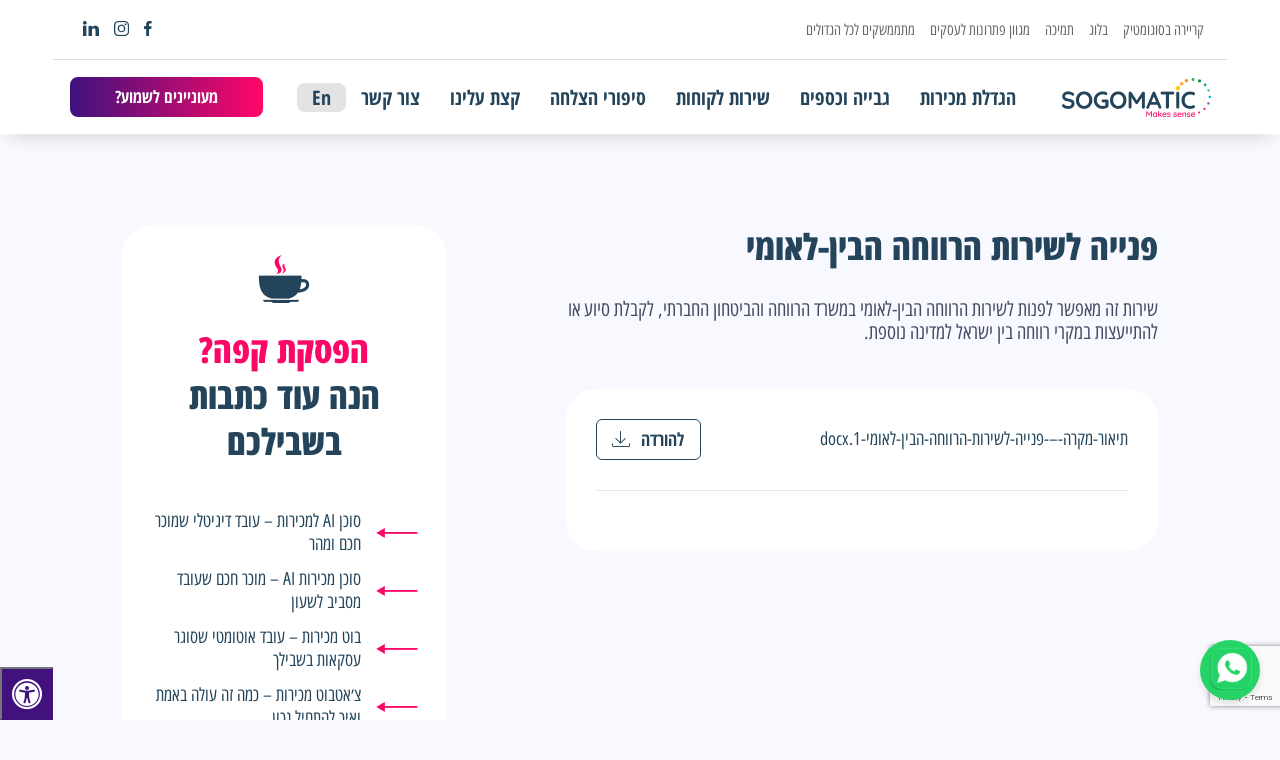

--- FILE ---
content_type: text/html; charset=UTF-8
request_url: https://sogomatic.com/service/%D7%A4%D7%A0%D7%99%D7%99%D7%94-%D7%9C%D7%A9%D7%99%D7%A8%D7%95%D7%AA-%D7%94%D7%A8%D7%95%D7%95%D7%97%D7%94-%D7%94%D7%91%D7%99%D7%9F-%D7%9C%D7%90%D7%95%D7%9E%D7%99/
body_size: 88084
content:

<!doctype html>
<html dir="rtl" lang="he-IL">

<head>
    <meta charset="utf-8">
    <meta http-equiv="X-UA-Compatible" content="IE=edge">
    <meta name="viewport" content="width=device-width, initial-scale=1, scalable=no">
            <meta name="description" content="שירות זה מאפשר לפנות לשירות הרווחה הבין-לאומי במשרד הרווחה והביטחון החברתי, לקבלת סיוע או להתייעצות במקרי רווחה בין ישראל למדינה נוספת.">
        <link rel="icon" href="https://sogomatic.com/wp-content/uploads/sites/3/2021/08/favicon-1.png" type="image/x-icon" />
    <meta name='robots' content='index, follow, max-image-preview:large, max-snippet:-1, max-video-preview:-1' />
	<style>img:is([sizes="auto" i], [sizes^="auto," i]) { contain-intrinsic-size: 3000px 1500px }</style>
	
<!-- Google Tag Manager by PYS -->
    <script data-cfasync="false" data-pagespeed-no-defer>
	    window.dataLayerPYS = window.dataLayerPYS || [];
	</script>
<!-- End Google Tag Manager by PYS -->
	<!-- This site is optimized with the Yoast SEO Premium plugin v22.8 (Yoast SEO v25.8) - https://yoast.com/wordpress/plugins/seo/ -->
	<title>פנייה לשירות הרווחה הבין-לאומי - Sogomatic ניהול תהליכים דיגיטליים בשילוב אינטגרציות ואוטומציות</title>
	<link rel="canonical" href="https://sogomatic.com/service/פנייה-לשירות-הרווחה-הבין-לאומי/" />
	<meta property="og:locale" content="he_IL" />
	<meta property="og:type" content="article" />
	<meta property="og:title" content="פנייה לשירות הרווחה הבין-לאומי" />
	<meta property="og:url" content="https://sogomatic.com/service/פנייה-לשירות-הרווחה-הבין-לאומי/" />
	<meta property="og:site_name" content="Sogomatic ניהול תהליכים דיגיטליים בשילוב אינטגרציות ואוטומציות" />
	<meta property="article:publisher" content="https://www.facebook.com/sogomatic" />
	<meta property="og:image" content="https://sogomatic.com/wp-content/uploads/sites/3/2022/12/Image.jpg" />
	<meta property="og:image:width" content="1467" />
	<meta property="og:image:height" content="728" />
	<meta property="og:image:type" content="image/jpeg" />
	<meta name="twitter:card" content="summary_large_image" />
	<script type="application/ld+json" class="yoast-schema-graph">{"@context":"https://schema.org","@graph":[{"@type":"WebPage","@id":"https://sogomatic.com/service/%d7%a4%d7%a0%d7%99%d7%99%d7%94-%d7%9c%d7%a9%d7%99%d7%a8%d7%95%d7%aa-%d7%94%d7%a8%d7%95%d7%95%d7%97%d7%94-%d7%94%d7%91%d7%99%d7%9f-%d7%9c%d7%90%d7%95%d7%9e%d7%99/","url":"https://sogomatic.com/service/%d7%a4%d7%a0%d7%99%d7%99%d7%94-%d7%9c%d7%a9%d7%99%d7%a8%d7%95%d7%aa-%d7%94%d7%a8%d7%95%d7%95%d7%97%d7%94-%d7%94%d7%91%d7%99%d7%9f-%d7%9c%d7%90%d7%95%d7%9e%d7%99/","name":"פנייה לשירות הרווחה הבין-לאומי - Sogomatic ניהול תהליכים דיגיטליים בשילוב אינטגרציות ואוטומציות","isPartOf":{"@id":"https://sogomatic.com/#website"},"datePublished":"2024-05-28T14:07:55+00:00","breadcrumb":{"@id":"https://sogomatic.com/service/%d7%a4%d7%a0%d7%99%d7%99%d7%94-%d7%9c%d7%a9%d7%99%d7%a8%d7%95%d7%aa-%d7%94%d7%a8%d7%95%d7%95%d7%97%d7%94-%d7%94%d7%91%d7%99%d7%9f-%d7%9c%d7%90%d7%95%d7%9e%d7%99/#breadcrumb"},"inLanguage":"he-IL","potentialAction":[{"@type":"ReadAction","target":["https://sogomatic.com/service/%d7%a4%d7%a0%d7%99%d7%99%d7%94-%d7%9c%d7%a9%d7%99%d7%a8%d7%95%d7%aa-%d7%94%d7%a8%d7%95%d7%95%d7%97%d7%94-%d7%94%d7%91%d7%99%d7%9f-%d7%9c%d7%90%d7%95%d7%9e%d7%99/"]}]},{"@type":"BreadcrumbList","@id":"https://sogomatic.com/service/%d7%a4%d7%a0%d7%99%d7%99%d7%94-%d7%9c%d7%a9%d7%99%d7%a8%d7%95%d7%aa-%d7%94%d7%a8%d7%95%d7%95%d7%97%d7%94-%d7%94%d7%91%d7%99%d7%9f-%d7%9c%d7%90%d7%95%d7%9e%d7%99/#breadcrumb","itemListElement":[{"@type":"ListItem","position":1,"name":"דף הבית","item":"https://sogomatic.com/"},{"@type":"ListItem","position":2,"name":"Service","item":"https://sogomatic.com/service/"},{"@type":"ListItem","position":3,"name":"פנייה לשירות הרווחה הבין-לאומי"}]},{"@type":"WebSite","@id":"https://sogomatic.com/#website","url":"https://sogomatic.com/","name":"Sogomatic ניהול תהליכים דיגיטליים בשילוב אינטגרציות ואוטומציות","description":"Sogomatic מאפשרת לארגון לייצר ערך אמיתי ללקוחות באמצעות פלטפורמה לניהול תהליכים עסקיים No Code Self Service שיפור מידי בתוצאות הארגון ובחווית הלקוח על ידי ניהול תהליכים עסקיים דיגיטליים","publisher":{"@id":"https://sogomatic.com/#organization"},"potentialAction":[{"@type":"SearchAction","target":{"@type":"EntryPoint","urlTemplate":"https://sogomatic.com/?s={search_term_string}"},"query-input":{"@type":"PropertyValueSpecification","valueRequired":true,"valueName":"search_term_string"}}],"inLanguage":"he-IL"},{"@type":"Organization","@id":"https://sogomatic.com/#organization","name":"Sogomatic ניהול תהליכים דיגיטליים בשילוב אינטגרציות ואוטומציות","url":"https://sogomatic.com/","logo":{"@type":"ImageObject","inLanguage":"he-IL","@id":"https://sogomatic.com/#/schema/logo/image/","url":"https://sogomatic.com/wp-content/uploads/sites/3/2022/12/Image.jpg","contentUrl":"https://sogomatic.com/wp-content/uploads/sites/3/2022/12/Image.jpg","width":1467,"height":728,"caption":"Sogomatic ניהול תהליכים דיגיטליים בשילוב אינטגרציות ואוטומציות"},"image":{"@id":"https://sogomatic.com/#/schema/logo/image/"},"sameAs":["https://www.facebook.com/sogomatic"]}]}</script>
	<!-- / Yoast SEO Premium plugin. -->


<link rel='dns-prefetch' href='//cdnjs.cloudflare.com' />
<link rel='dns-prefetch' href='//cdn.jsdelivr.net' />
<link rel='dns-prefetch' href='//maxcdn.bootstrapcdn.com' />
<script type="text/javascript">
/* <![CDATA[ */
window._wpemojiSettings = {"baseUrl":"https:\/\/s.w.org\/images\/core\/emoji\/16.0.1\/72x72\/","ext":".png","svgUrl":"https:\/\/s.w.org\/images\/core\/emoji\/16.0.1\/svg\/","svgExt":".svg","source":{"concatemoji":"https:\/\/sogomatic.com\/wp-includes\/js\/wp-emoji-release.min.js?ver=6.8.3"}};
/*! This file is auto-generated */
!function(s,n){var o,i,e;function c(e){try{var t={supportTests:e,timestamp:(new Date).valueOf()};sessionStorage.setItem(o,JSON.stringify(t))}catch(e){}}function p(e,t,n){e.clearRect(0,0,e.canvas.width,e.canvas.height),e.fillText(t,0,0);var t=new Uint32Array(e.getImageData(0,0,e.canvas.width,e.canvas.height).data),a=(e.clearRect(0,0,e.canvas.width,e.canvas.height),e.fillText(n,0,0),new Uint32Array(e.getImageData(0,0,e.canvas.width,e.canvas.height).data));return t.every(function(e,t){return e===a[t]})}function u(e,t){e.clearRect(0,0,e.canvas.width,e.canvas.height),e.fillText(t,0,0);for(var n=e.getImageData(16,16,1,1),a=0;a<n.data.length;a++)if(0!==n.data[a])return!1;return!0}function f(e,t,n,a){switch(t){case"flag":return n(e,"\ud83c\udff3\ufe0f\u200d\u26a7\ufe0f","\ud83c\udff3\ufe0f\u200b\u26a7\ufe0f")?!1:!n(e,"\ud83c\udde8\ud83c\uddf6","\ud83c\udde8\u200b\ud83c\uddf6")&&!n(e,"\ud83c\udff4\udb40\udc67\udb40\udc62\udb40\udc65\udb40\udc6e\udb40\udc67\udb40\udc7f","\ud83c\udff4\u200b\udb40\udc67\u200b\udb40\udc62\u200b\udb40\udc65\u200b\udb40\udc6e\u200b\udb40\udc67\u200b\udb40\udc7f");case"emoji":return!a(e,"\ud83e\udedf")}return!1}function g(e,t,n,a){var r="undefined"!=typeof WorkerGlobalScope&&self instanceof WorkerGlobalScope?new OffscreenCanvas(300,150):s.createElement("canvas"),o=r.getContext("2d",{willReadFrequently:!0}),i=(o.textBaseline="top",o.font="600 32px Arial",{});return e.forEach(function(e){i[e]=t(o,e,n,a)}),i}function t(e){var t=s.createElement("script");t.src=e,t.defer=!0,s.head.appendChild(t)}"undefined"!=typeof Promise&&(o="wpEmojiSettingsSupports",i=["flag","emoji"],n.supports={everything:!0,everythingExceptFlag:!0},e=new Promise(function(e){s.addEventListener("DOMContentLoaded",e,{once:!0})}),new Promise(function(t){var n=function(){try{var e=JSON.parse(sessionStorage.getItem(o));if("object"==typeof e&&"number"==typeof e.timestamp&&(new Date).valueOf()<e.timestamp+604800&&"object"==typeof e.supportTests)return e.supportTests}catch(e){}return null}();if(!n){if("undefined"!=typeof Worker&&"undefined"!=typeof OffscreenCanvas&&"undefined"!=typeof URL&&URL.createObjectURL&&"undefined"!=typeof Blob)try{var e="postMessage("+g.toString()+"("+[JSON.stringify(i),f.toString(),p.toString(),u.toString()].join(",")+"));",a=new Blob([e],{type:"text/javascript"}),r=new Worker(URL.createObjectURL(a),{name:"wpTestEmojiSupports"});return void(r.onmessage=function(e){c(n=e.data),r.terminate(),t(n)})}catch(e){}c(n=g(i,f,p,u))}t(n)}).then(function(e){for(var t in e)n.supports[t]=e[t],n.supports.everything=n.supports.everything&&n.supports[t],"flag"!==t&&(n.supports.everythingExceptFlag=n.supports.everythingExceptFlag&&n.supports[t]);n.supports.everythingExceptFlag=n.supports.everythingExceptFlag&&!n.supports.flag,n.DOMReady=!1,n.readyCallback=function(){n.DOMReady=!0}}).then(function(){return e}).then(function(){var e;n.supports.everything||(n.readyCallback(),(e=n.source||{}).concatemoji?t(e.concatemoji):e.wpemoji&&e.twemoji&&(t(e.twemoji),t(e.wpemoji)))}))}((window,document),window._wpemojiSettings);
/* ]]> */
</script>
<style id='wp-emoji-styles-inline-css' type='text/css'>

	img.wp-smiley, img.emoji {
		display: inline !important;
		border: none !important;
		box-shadow: none !important;
		height: 1em !important;
		width: 1em !important;
		margin: 0 0.07em !important;
		vertical-align: -0.1em !important;
		background: none !important;
		padding: 0 !important;
	}
</style>
<link rel='stylesheet' id='wp-block-library-rtl-css' href='https://sogomatic.com/wp-includes/css/dist/block-library/style-rtl.min.css?ver=6.8.3' type='text/css' media='all' />
<style id='classic-theme-styles-inline-css' type='text/css'>
/*! This file is auto-generated */
.wp-block-button__link{color:#fff;background-color:#32373c;border-radius:9999px;box-shadow:none;text-decoration:none;padding:calc(.667em + 2px) calc(1.333em + 2px);font-size:1.125em}.wp-block-file__button{background:#32373c;color:#fff;text-decoration:none}
</style>
<style id='global-styles-inline-css' type='text/css'>
:root{--wp--preset--aspect-ratio--square: 1;--wp--preset--aspect-ratio--4-3: 4/3;--wp--preset--aspect-ratio--3-4: 3/4;--wp--preset--aspect-ratio--3-2: 3/2;--wp--preset--aspect-ratio--2-3: 2/3;--wp--preset--aspect-ratio--16-9: 16/9;--wp--preset--aspect-ratio--9-16: 9/16;--wp--preset--color--black: #000000;--wp--preset--color--cyan-bluish-gray: #abb8c3;--wp--preset--color--white: #ffffff;--wp--preset--color--pale-pink: #f78da7;--wp--preset--color--vivid-red: #cf2e2e;--wp--preset--color--luminous-vivid-orange: #ff6900;--wp--preset--color--luminous-vivid-amber: #fcb900;--wp--preset--color--light-green-cyan: #7bdcb5;--wp--preset--color--vivid-green-cyan: #00d084;--wp--preset--color--pale-cyan-blue: #8ed1fc;--wp--preset--color--vivid-cyan-blue: #0693e3;--wp--preset--color--vivid-purple: #9b51e0;--wp--preset--gradient--vivid-cyan-blue-to-vivid-purple: linear-gradient(135deg,rgba(6,147,227,1) 0%,rgb(155,81,224) 100%);--wp--preset--gradient--light-green-cyan-to-vivid-green-cyan: linear-gradient(135deg,rgb(122,220,180) 0%,rgb(0,208,130) 100%);--wp--preset--gradient--luminous-vivid-amber-to-luminous-vivid-orange: linear-gradient(135deg,rgba(252,185,0,1) 0%,rgba(255,105,0,1) 100%);--wp--preset--gradient--luminous-vivid-orange-to-vivid-red: linear-gradient(135deg,rgba(255,105,0,1) 0%,rgb(207,46,46) 100%);--wp--preset--gradient--very-light-gray-to-cyan-bluish-gray: linear-gradient(135deg,rgb(238,238,238) 0%,rgb(169,184,195) 100%);--wp--preset--gradient--cool-to-warm-spectrum: linear-gradient(135deg,rgb(74,234,220) 0%,rgb(151,120,209) 20%,rgb(207,42,186) 40%,rgb(238,44,130) 60%,rgb(251,105,98) 80%,rgb(254,248,76) 100%);--wp--preset--gradient--blush-light-purple: linear-gradient(135deg,rgb(255,206,236) 0%,rgb(152,150,240) 100%);--wp--preset--gradient--blush-bordeaux: linear-gradient(135deg,rgb(254,205,165) 0%,rgb(254,45,45) 50%,rgb(107,0,62) 100%);--wp--preset--gradient--luminous-dusk: linear-gradient(135deg,rgb(255,203,112) 0%,rgb(199,81,192) 50%,rgb(65,88,208) 100%);--wp--preset--gradient--pale-ocean: linear-gradient(135deg,rgb(255,245,203) 0%,rgb(182,227,212) 50%,rgb(51,167,181) 100%);--wp--preset--gradient--electric-grass: linear-gradient(135deg,rgb(202,248,128) 0%,rgb(113,206,126) 100%);--wp--preset--gradient--midnight: linear-gradient(135deg,rgb(2,3,129) 0%,rgb(40,116,252) 100%);--wp--preset--font-size--small: 13px;--wp--preset--font-size--medium: 20px;--wp--preset--font-size--large: 36px;--wp--preset--font-size--x-large: 42px;--wp--preset--spacing--20: 0.44rem;--wp--preset--spacing--30: 0.67rem;--wp--preset--spacing--40: 1rem;--wp--preset--spacing--50: 1.5rem;--wp--preset--spacing--60: 2.25rem;--wp--preset--spacing--70: 3.38rem;--wp--preset--spacing--80: 5.06rem;--wp--preset--shadow--natural: 6px 6px 9px rgba(0, 0, 0, 0.2);--wp--preset--shadow--deep: 12px 12px 50px rgba(0, 0, 0, 0.4);--wp--preset--shadow--sharp: 6px 6px 0px rgba(0, 0, 0, 0.2);--wp--preset--shadow--outlined: 6px 6px 0px -3px rgba(255, 255, 255, 1), 6px 6px rgba(0, 0, 0, 1);--wp--preset--shadow--crisp: 6px 6px 0px rgba(0, 0, 0, 1);}:where(.is-layout-flex){gap: 0.5em;}:where(.is-layout-grid){gap: 0.5em;}body .is-layout-flex{display: flex;}.is-layout-flex{flex-wrap: wrap;align-items: center;}.is-layout-flex > :is(*, div){margin: 0;}body .is-layout-grid{display: grid;}.is-layout-grid > :is(*, div){margin: 0;}:where(.wp-block-columns.is-layout-flex){gap: 2em;}:where(.wp-block-columns.is-layout-grid){gap: 2em;}:where(.wp-block-post-template.is-layout-flex){gap: 1.25em;}:where(.wp-block-post-template.is-layout-grid){gap: 1.25em;}.has-black-color{color: var(--wp--preset--color--black) !important;}.has-cyan-bluish-gray-color{color: var(--wp--preset--color--cyan-bluish-gray) !important;}.has-white-color{color: var(--wp--preset--color--white) !important;}.has-pale-pink-color{color: var(--wp--preset--color--pale-pink) !important;}.has-vivid-red-color{color: var(--wp--preset--color--vivid-red) !important;}.has-luminous-vivid-orange-color{color: var(--wp--preset--color--luminous-vivid-orange) !important;}.has-luminous-vivid-amber-color{color: var(--wp--preset--color--luminous-vivid-amber) !important;}.has-light-green-cyan-color{color: var(--wp--preset--color--light-green-cyan) !important;}.has-vivid-green-cyan-color{color: var(--wp--preset--color--vivid-green-cyan) !important;}.has-pale-cyan-blue-color{color: var(--wp--preset--color--pale-cyan-blue) !important;}.has-vivid-cyan-blue-color{color: var(--wp--preset--color--vivid-cyan-blue) !important;}.has-vivid-purple-color{color: var(--wp--preset--color--vivid-purple) !important;}.has-black-background-color{background-color: var(--wp--preset--color--black) !important;}.has-cyan-bluish-gray-background-color{background-color: var(--wp--preset--color--cyan-bluish-gray) !important;}.has-white-background-color{background-color: var(--wp--preset--color--white) !important;}.has-pale-pink-background-color{background-color: var(--wp--preset--color--pale-pink) !important;}.has-vivid-red-background-color{background-color: var(--wp--preset--color--vivid-red) !important;}.has-luminous-vivid-orange-background-color{background-color: var(--wp--preset--color--luminous-vivid-orange) !important;}.has-luminous-vivid-amber-background-color{background-color: var(--wp--preset--color--luminous-vivid-amber) !important;}.has-light-green-cyan-background-color{background-color: var(--wp--preset--color--light-green-cyan) !important;}.has-vivid-green-cyan-background-color{background-color: var(--wp--preset--color--vivid-green-cyan) !important;}.has-pale-cyan-blue-background-color{background-color: var(--wp--preset--color--pale-cyan-blue) !important;}.has-vivid-cyan-blue-background-color{background-color: var(--wp--preset--color--vivid-cyan-blue) !important;}.has-vivid-purple-background-color{background-color: var(--wp--preset--color--vivid-purple) !important;}.has-black-border-color{border-color: var(--wp--preset--color--black) !important;}.has-cyan-bluish-gray-border-color{border-color: var(--wp--preset--color--cyan-bluish-gray) !important;}.has-white-border-color{border-color: var(--wp--preset--color--white) !important;}.has-pale-pink-border-color{border-color: var(--wp--preset--color--pale-pink) !important;}.has-vivid-red-border-color{border-color: var(--wp--preset--color--vivid-red) !important;}.has-luminous-vivid-orange-border-color{border-color: var(--wp--preset--color--luminous-vivid-orange) !important;}.has-luminous-vivid-amber-border-color{border-color: var(--wp--preset--color--luminous-vivid-amber) !important;}.has-light-green-cyan-border-color{border-color: var(--wp--preset--color--light-green-cyan) !important;}.has-vivid-green-cyan-border-color{border-color: var(--wp--preset--color--vivid-green-cyan) !important;}.has-pale-cyan-blue-border-color{border-color: var(--wp--preset--color--pale-cyan-blue) !important;}.has-vivid-cyan-blue-border-color{border-color: var(--wp--preset--color--vivid-cyan-blue) !important;}.has-vivid-purple-border-color{border-color: var(--wp--preset--color--vivid-purple) !important;}.has-vivid-cyan-blue-to-vivid-purple-gradient-background{background: var(--wp--preset--gradient--vivid-cyan-blue-to-vivid-purple) !important;}.has-light-green-cyan-to-vivid-green-cyan-gradient-background{background: var(--wp--preset--gradient--light-green-cyan-to-vivid-green-cyan) !important;}.has-luminous-vivid-amber-to-luminous-vivid-orange-gradient-background{background: var(--wp--preset--gradient--luminous-vivid-amber-to-luminous-vivid-orange) !important;}.has-luminous-vivid-orange-to-vivid-red-gradient-background{background: var(--wp--preset--gradient--luminous-vivid-orange-to-vivid-red) !important;}.has-very-light-gray-to-cyan-bluish-gray-gradient-background{background: var(--wp--preset--gradient--very-light-gray-to-cyan-bluish-gray) !important;}.has-cool-to-warm-spectrum-gradient-background{background: var(--wp--preset--gradient--cool-to-warm-spectrum) !important;}.has-blush-light-purple-gradient-background{background: var(--wp--preset--gradient--blush-light-purple) !important;}.has-blush-bordeaux-gradient-background{background: var(--wp--preset--gradient--blush-bordeaux) !important;}.has-luminous-dusk-gradient-background{background: var(--wp--preset--gradient--luminous-dusk) !important;}.has-pale-ocean-gradient-background{background: var(--wp--preset--gradient--pale-ocean) !important;}.has-electric-grass-gradient-background{background: var(--wp--preset--gradient--electric-grass) !important;}.has-midnight-gradient-background{background: var(--wp--preset--gradient--midnight) !important;}.has-small-font-size{font-size: var(--wp--preset--font-size--small) !important;}.has-medium-font-size{font-size: var(--wp--preset--font-size--medium) !important;}.has-large-font-size{font-size: var(--wp--preset--font-size--large) !important;}.has-x-large-font-size{font-size: var(--wp--preset--font-size--x-large) !important;}
:where(.wp-block-post-template.is-layout-flex){gap: 1.25em;}:where(.wp-block-post-template.is-layout-grid){gap: 1.25em;}
:where(.wp-block-columns.is-layout-flex){gap: 2em;}:where(.wp-block-columns.is-layout-grid){gap: 2em;}
:root :where(.wp-block-pullquote){font-size: 1.5em;line-height: 1.6;}
</style>
<link rel='stylesheet' id='contact-form-7-css' href='https://sogomatic.com/wp-content/plugins/contact-form-7/includes/css/styles.css?ver=6.1.1' type='text/css' media='all' />
<link rel='stylesheet' id='contact-form-7-rtl-css' href='https://sogomatic.com/wp-content/plugins/contact-form-7/includes/css/styles-rtl.css?ver=6.1.1' type='text/css' media='all' />
<link rel='stylesheet' id='fontawsome-css' href='//maxcdn.bootstrapcdn.com/font-awesome/4.6.3/css/font-awesome.min.css?ver=1.0.5' type='text/css' media='all' />
<link rel='stylesheet' id='sogo_accessibility-css' href='https://sogomatic.com/wp-content/plugins/sogo-accessibility/public/css/sogo-accessibility-public.css?ver=1.0.5' type='text/css' media='all' />
<style id='sogo-pc-inline-css' type='text/css'>

		.sogo-pc-banner{position:fixed;z-index:100001;display:none;direction:rtl;box-sizing:border-box;font-family:Inter, system-ui, -apple-system, Segoe UI, Roboto, Helvetica, Arial, sans-serif;font-size:18px;line-height:1.6}
		.sogo-pc-inner{position:relative;width:100%;background:#fff;color:#0A0A0A;animation:sogo-pc-in .25s ease-out}
		@keyframes sogo-pc-in{from{opacity:0;transform:translateY(8px)}to{opacity:1;transform:translateY(0)}}
		.sogo-pc--pos-right .sogo-pc-inner,.sogo-pc--pos-left .sogo-pc-inner{width:100%;max-width:512px;padding:36px;border-radius:16px;box-shadow:0 10px 30px rgba(0,0,0,.25);background:#fff;color:#0A0A0A}
		.sogo-pc-title{color:#0A0A0A;text-align:center;font-size:18px;font-weight:600;line-height:18px;letter-spacing:0.011px;margin:0 0 18px;text-transform:uppercase}
		.sogo-pc-text{color:#314158;text-align:center;font-size:14px;font-weight:400;line-height:22.75px;letter-spacing:-0.15px;max-width:60ch;margin:0 auto 22px}
		.sogo-pc-actions{display:flex;justify-content:center;gap:16px;margin-top:16px}
		.sogo-pc-btn{display:flex;height:36px;padding:8px 16px;justify-content:center;align-items:center;gap:8px;flex:1 0 0;min-width:140px;border-radius:8px;font-weight:600;cursor:pointer}
		.sogo-pc-btn--agree{background:#155DFC;color:#fff;border:0}
		.sogo-pc-btn--decline{background:transparent;border:1px solid #155DFC;color:#155DFC}
		.sogo-pc-links{text-align:center;font-size:14px;line-height:20px;letter-spacing:-0.15px;margin-top:18px}
		.sogo-pc-links a{color:#155DFC;text-decoration:underline}
		.sogo-pc-close{position:absolute;top:10px;right:10px;background:transparent;border:0;line-height:1;cursor:pointer;width:16px;height:16px}
		.sogo-pc-close:focus{outline:2px solid #38bdf8;outline-offset:2px}
		/* Positions simplified: left or right */
		.sogo-pc--pos-bottom-right{bottom:16px;right:16px;left:auto}
		.sogo-pc--pos-bottom-left{bottom:16px;left:16px;right:auto}
		@media (max-width: 768px){
			.sogo-pc--pos-bottom-right .sogo-pc-inner,.sogo-pc--pos-bottom-left .sogo-pc-inner{max-width:min(92vw,512px);padding:24px}
			.sogo-pc--pos-bottom-right{right:12px;bottom:12px}
			.sogo-pc--pos-bottom-left{left:12px;bottom:12px}
		}
		@media (max-width: 480px){ .sogo-pc-banner{font-size:16px} }
		
</style>
<link rel='stylesheet' id='fwf-styles-css' href='https://sogomatic.com/wp-content/plugins/whatsapp-floating-form/assets/style.css?ver=6.8.3' type='text/css' media='all' />
<link rel='stylesheet' id='child-style-css' href='https://sogomatic.com/wp-content/themes/sogo-child/style.css?ver=6967d7dbe7596' type='text/css' media='all' />
<link rel='stylesheet' id='parent-style-css' href='https://sogomatic.com/wp-content/themes/sogo/dist/style.css?ver=6967d7dbe7ef9' type='text/css' media='all' />
<!--n2css--><!--n2js--><script type="text/javascript" src="https://sogomatic.com/wp-includes/js/jquery/jquery.min.js?ver=3.7.1" id="jquery-core-js"></script>
<script type="text/javascript" src="https://sogomatic.com/wp-includes/js/jquery/jquery-migrate.min.js?ver=3.4.1" id="jquery-migrate-js"></script>
<script type="text/javascript" id="3d-flip-book-client-locale-loader-js-extra">
/* <![CDATA[ */
var FB3D_CLIENT_LOCALE = {"ajaxurl":"https:\/\/sogomatic.com\/wp-admin\/admin-ajax.php","dictionary":{"Table of contents":"Table of contents","Close":"Close","Bookmarks":"Bookmarks","Thumbnails":"Thumbnails","Search":"Search","Share":"Share","Facebook":"Facebook","Twitter":"Twitter","Email":"Email","Play":"Play","Previous page":"Previous page","Next page":"Next page","Zoom in":"Zoom in","Zoom out":"Zoom out","Fit view":"Fit view","Auto play":"Auto play","Full screen":"Full screen","More":"More","Smart pan":"Smart pan","Single page":"Single page","Sounds":"Sounds","Stats":"Stats","Print":"Print","Download":"Download","Goto first page":"Goto first page","Goto last page":"Goto last page"},"images":"https:\/\/sogomatic.com\/wp-content\/plugins\/interactive-3d-flipbook-powered-physics-engine\/assets\/images\/","jsData":{"urls":[],"posts":{"ids_mis":[],"ids":[]},"pages":[],"firstPages":[],"bookCtrlProps":[],"bookTemplates":[]},"key":"3d-flip-book","pdfJS":{"pdfJsLib":"https:\/\/sogomatic.com\/wp-content\/plugins\/interactive-3d-flipbook-powered-physics-engine\/assets\/js\/pdf.min.js?ver=4.3.136","pdfJsWorker":"https:\/\/sogomatic.com\/wp-content\/plugins\/interactive-3d-flipbook-powered-physics-engine\/assets\/js\/pdf.worker.js?ver=4.3.136","stablePdfJsLib":"https:\/\/sogomatic.com\/wp-content\/plugins\/interactive-3d-flipbook-powered-physics-engine\/assets\/js\/stable\/pdf.min.js?ver=2.5.207","stablePdfJsWorker":"https:\/\/sogomatic.com\/wp-content\/plugins\/interactive-3d-flipbook-powered-physics-engine\/assets\/js\/stable\/pdf.worker.js?ver=2.5.207","pdfJsCMapUrl":"https:\/\/sogomatic.com\/wp-content\/plugins\/interactive-3d-flipbook-powered-physics-engine\/assets\/cmaps\/"},"cacheurl":"https:\/\/sogomatic.com\/wp-content\/uploads\/sites\/3\/3d-flip-book\/cache\/","pluginsurl":"https:\/\/sogomatic.com\/wp-content\/plugins\/","pluginurl":"https:\/\/sogomatic.com\/wp-content\/plugins\/interactive-3d-flipbook-powered-physics-engine\/","thumbnailSize":{"width":"150","height":"150"},"version":"1.16.16"};
/* ]]> */
</script>
<script type="text/javascript" src="https://sogomatic.com/wp-content/plugins/interactive-3d-flipbook-powered-physics-engine/assets/js/client-locale-loader.js?ver=1.16.16" id="3d-flip-book-client-locale-loader-js" async="async" data-wp-strategy="async"></script>
<script type="text/javascript" id="tt4b_ajax_script-js-extra">
/* <![CDATA[ */
var tt4b_script_vars = {"pixel_code":"CS1S6CRC77U3OBONKD00","currency":"","country":"IL","advanced_matching":"1"};
/* ]]> */
</script>
<script type="text/javascript" src="https://sogomatic.com/wp-content/plugins/tiktok-for-business/admin/js/ajaxSnippet.js?ver=v1" id="tt4b_ajax_script-js"></script>
<link rel="https://api.w.org/" href="https://sogomatic.com/wp-json/" /><link rel="stylesheet" href="https://sogomatic.com/wp-content/themes/sogo-child/rtl.css" type="text/css" media="screen" /><link rel='shortlink' href='https://sogomatic.com/?p=6880' />
<link rel="alternate" title="oEmbed (JSON)" type="application/json+oembed" href="https://sogomatic.com/wp-json/oembed/1.0/embed?url=https%3A%2F%2Fsogomatic.com%2Fservice%2F%25d7%25a4%25d7%25a0%25d7%2599%25d7%2599%25d7%2594-%25d7%259c%25d7%25a9%25d7%2599%25d7%25a8%25d7%2595%25d7%25aa-%25d7%2594%25d7%25a8%25d7%2595%25d7%2595%25d7%2597%25d7%2594-%25d7%2594%25d7%2591%25d7%2599%25d7%259f-%25d7%259c%25d7%2590%25d7%2595%25d7%259e%25d7%2599%2F" />
<link rel="alternate" title="oEmbed (XML)" type="text/xml+oembed" href="https://sogomatic.com/wp-json/oembed/1.0/embed?url=https%3A%2F%2Fsogomatic.com%2Fservice%2F%25d7%25a4%25d7%25a0%25d7%2599%25d7%2599%25d7%2594-%25d7%259c%25d7%25a9%25d7%2599%25d7%25a8%25d7%2595%25d7%25aa-%25d7%2594%25d7%25a8%25d7%2595%25d7%2595%25d7%2597%25d7%2594-%25d7%2594%25d7%2591%25d7%2599%25d7%259f-%25d7%259c%25d7%2590%25d7%2595%25d7%259e%25d7%2599%2F&#038;format=xml" />
</script>
<!-- Google Tag Manager -->
<script>(function(w,d,s,l,i){w[l]=w[l]||[];w[l].push({'gtm.start':
new Date().getTime(),event:'gtm.js'});var f=d.getElementsByTagName(s)[0],
j=d.createElement(s),dl=l!='dataLayer'?'&l='+l:'';j.async=true;j.src=
'https://www.googletagmanager.com/gtm.js?id='+i+dl;f.parentNode.insertBefore(j,f);
})(window,document,'script','dataLayer','GTM-W567H88');</script>
<!-- End Google Tag Manager -->

<!-- Meta Pixel Code -->
<script>
!function(f,b,e,v,n,t,s)
{if(f.fbq)return;n=f.fbq=function(){n.callMethod?
n.callMethod.apply(n,arguments):n.queue.push(arguments)};
if(!f._fbq)f._fbq=n;n.push=n;n.loaded=!0;n.version='2.0';
n.queue=[];t=b.createElement(e);t.async=!0;
t.src=v;s=b.getElementsByTagName(e)[0];
s.parentNode.insertBefore(t,s)}(window, document,'script',
'https://connect.facebook.net/en_US/fbevents.js');
fbq('init', '811715372793344');
fbq('track', 'PageView');
</script>
<noscript><img height="1" width="1" style="display:none"
src="https://www.facebook.com/tr?id=811715372793344&ev=PageView&noscript=1"
/></noscript>
<!-- End Meta Pixel Code -->


<!-- Google tag (gtag.js) -->
<script>
  window.dataLayerPYS = window.dataLayerPYS || [];
  function gtag(){dataLayerPYS.push(arguments);}
  gtag('js', new Date());

  gtag('config', 'G-T7RWEVJ3VN');
</script>
<!-- Google tag (gtag.js) -->
<script async src="https://www.googletagmanager.com/gtag/js?id=AW-712989759&l=dataLayerPYS"></script>
<script>
  window.dataLayerPYS = window.dataLayerPYS || [];
  function gtag(){dataLayerPYS.push(arguments);}
  gtag('js', new Date());

  gtag('config', 'AW-712989759');
</script>

<meta name="msvalidate.01" content="16807030F86EE8AB150AFA6F3CE2D689" />
		<script>
		(function(h,o,t,j,a,r){
			h.hj=h.hj||function(){(h.hj.q=h.hj.q||[]).push(arguments)};
			h._hjSettings={hjid:3757846,hjsv:5};
			a=o.getElementsByTagName('head')[0];
			r=o.createElement('script');r.async=1;
			r.src=t+h._hjSettings.hjid+j+h._hjSettings.hjsv;
			a.appendChild(r);
		})(window,document,'//static.hotjar.com/c/hotjar-','.js?sv=');
		</script>
		</head>

<body class="rtl wp-singular service-template-default single single-service postid-6880 wp-theme-sogo wp-child-theme-sogo-child">
    

    <header id="sticky-header" class="w-100 pos-t-0 pos-l-0 bg-white z-index-10 container-fluid">
        <div class="row justify-content-center align-items-center d-none d-lg-flex">
            <div class="col-12 header-top-section col-xl-11 d-flex justify-content-center justify-content-lg-between align-items-center py-1 position-relative">
                <div class="d-flex">
                                            <a class="px-1" href="https://sogomatic.com/careers/">קריירה בסוגומטיק</a>
                                            <a class="px-1" href="https://sogomatic.com/he/%d7%91%d7%9c%d7%95%d7%92/">בלוג</a>
                                            <a class="px-1" href="https://forms.sogomatic.com/support/blog/pdf/%d7%a9%d7%99%d7%a8%d7%95%d7%aa-%d7%9c%d7%a7%d7%95%d7%97%d7%95%d7%aa-%d7%aa%d7%9e%d7%99%d7%9b%d7%94-%d7%a4%d7%aa%d7%99%d7%97%d7%aa-%d7%a7%d7%a8%d7%99%d7%90%d7%94/">תמיכה</a>
                                            <a class="px-1" href="https://sogomatic.com/services/">מגוון פתרונות לעסקים</a>
                                            <a class="px-1" href="https://sogomatic.com/integration/">מתממשקים לכל הגדולים</a>
                                    </div>
                <div class="d-flex justify-content-center align-items-center">
                                                                                <div class="d-flex justify-content-center align-items-center mx-1 header-top-social">
                                                    <a class="px-1" href="https://www.facebook.com/sogomatic" target="_blank"><span class="icon-Frame-27"></span></a>
                                                    <a class="px-1" href="https://www.instagram.com/sogomatic/" target="_blank"><span class="icon-Frame-28"></span></a>
                                                    <a class="px-1" href="https://www.linkedin.com/company/sogomatic/mycompany/" target="_blank"><span class="icon-Frame-29"></span></a>
                                            </div>
                </div>
            </div>

        </div>
        <div class="row justify-content-center align-items-center header-shadow">
            <div class="col-12 col-xl-11 d-flex justify-content-between align-items-center py-2 position-relative">

                <div class="d-lg-none d-flex justify-content-center align-items-center">
                    <button class="hamburger js-hamburger hamburger--spring d-lg-none z-index-10" type="button">
                        <span class="hamburger-box">
                            <span class="hamburger-inner"></span>
                        </span>
                    </button>
                                    </div>

                <a href="https://sogomatic.com/">
                    <!--            <img src="--><!--" alt="">-->
                    <img src="https://sogomatic.com/wp-content/uploads/sites/3/2021/07/Frame-26.png" alt="">
                </a>
                                                                                <nav class="primary-menu d-none d-lg-block">
                            <ul id="menu-%d7%a0%d7%99%d7%95%d7%95%d7%98-%d7%a8%d7%90%d7%a9%d7%99-%d7%a2%d7%9c%d7%99%d7%95%d7%9f" class="menu accessibility_menu"><li id="menu-item-9143" class="menu-item menu-item-type-taxonomy menu-item-object-business-focus menu-item-9143"><a href="https://sogomatic.com/business-focus/sales/">הגדלת מכירות</a></li>
<li id="menu-item-9144" class="menu-item menu-item-type-taxonomy menu-item-object-business-focus menu-item-9144"><a href="https://sogomatic.com/business-focus/finance/">גבייה וכספים</a></li>
<li id="menu-item-9145" class="menu-item menu-item-type-taxonomy menu-item-object-business-focus menu-item-9145"><a href="https://sogomatic.com/business-focus/customer_service/">שירות לקוחות</a></li>
<li id="menu-item-9142" class="menu-item menu-item-type-post_type menu-item-object-page menu-item-9142"><a href="https://sogomatic.com/success-stories/">סיפורי הצלחה</a></li>
<li id="menu-item-2474" class="menu-item menu-item-type-post_type menu-item-object-page menu-item-2474"><a href="https://sogomatic.com/about/">קצת עלינו</a></li>
<li id="menu-item-1407" class="menu-item menu-item-type-post_type menu-item-object-page menu-item-1407"><a href="https://sogomatic.com/%d7%a6%d7%95%d7%a8-%d7%a7%d7%a9%d7%a8/">צור קשר</a></li>
<li id="menu-item-1781" class="lang-item menu-item menu-item-type-custom menu-item-object-custom menu-item-1781"><a href="https://sogomatic.com/en">En</a></li>
</ul>                        </nav>
                        <nav class="primary-menu d-block d-lg-none">
                            <ul id="menu-mobile-menu" class="menu accessibility_menu"><li id="menu-item-9146" class="menu-item menu-item-type-taxonomy menu-item-object-business-focus menu-item-9146"><a href="https://sogomatic.com/business-focus/sales/">הגדלת מכירות</a></li>
<li id="menu-item-9147" class="menu-item menu-item-type-taxonomy menu-item-object-business-focus menu-item-9147"><a href="https://sogomatic.com/business-focus/finance/">גבייה וכספים</a></li>
<li id="menu-item-9148" class="menu-item menu-item-type-taxonomy menu-item-object-business-focus menu-item-9148"><a href="https://sogomatic.com/business-focus/customer_service/">שירות לקוחות</a></li>
<li id="menu-item-9149" class="menu-item menu-item-type-post_type menu-item-object-page menu-item-9149"><a href="https://sogomatic.com/success-stories/">סיפורי הצלחה</a></li>
<li id="menu-item-2593" class="menu-item menu-item-type-post_type menu-item-object-page menu-item-2593"><a href="https://sogomatic.com/about/">בין לקוחותינו</a></li>
<li id="menu-item-2594" class="menu-item menu-item-type-post_type menu-item-object-page menu-item-2594"><a href="https://sogomatic.com/%d7%a6%d7%95%d7%a8-%d7%a7%d7%a9%d7%a8/">צור קשר</a></li>
<li id="menu-item-2595" class="menu-item menu-item-type-custom menu-item-object-custom menu-item-2595"><a href="https://sogomatic.com/en">English</a></li>
</ul>                        </nav>
                                    

                <div class="d-none d-lg-block">
                    


	<a href="https://sogomatic.com/start-demo/?utm_source=website&amp;utm_medium=organic&amp;utm_campaign=homepage&amp;utm_adset=&amp;utm_content=header_botton"
	   class="btn btn-gradient-button d-block header-start-button" target= "1" data-modal="">
		<span>מעוניינים לשמוע?</span>
	</a>


                </div>
                <div class="d-block d-lg-none">
                                    </div>


            </div>
        </div>
    </header>

    
    <div class="breadcrumbs">
    <div class="col-10 mx-auto">
        <div id="breadcrumbs"><span><span><a href="https://sogomatic.com/">דף הבית</a></span>   ›   <span><a href="https://sogomatic.com/service/">Service</a></span>   ›   <span class="breadcrumb_last" aria-current="page">פנייה לשירות הרווחה הבין-לאומי</span></span></div>    </div>
</div>

<section class="container-fluid px-3 px-lg-2 pt-3 pb-5 pt-lg-5">
    <div class="row justify-content-center">

        <div class="col-12 col-xl-10">
            <div class="row">

                <div class="col-12 col-lg-7 offset-xl-1">
                    <h1 class="h2 font-weight-bolder mb-3 text-color-6">פנייה לשירות הרווחה הבין-לאומי</h1>
                    <h6 class="font-weight-normal">שירות זה מאפשר לפנות לשירות הרווחה הבין-לאומי במשרד הרווחה והביטחון החברתי, לקבלת סיוע או להתייעצות במקרי רווחה בין ישראל למדינה נוספת.</h6>

                    <div class="container mt-4 bg-white p-3 border-radius-2">
                        <div class="row">
                            <div class="col-12">
                                                                        <div class="d-flex flex-column flex-sm-row align-items-center justify-content-between">
                                            <p class="mb-2 mb-sm-0 text-color-6 service-filename">תיאור-מקרה-–-פנייה-לשירות-הרווחה-הבין-לאומי-1.docx</p>
                                            <div class="d-flex mr-2">
                                                <a href="https://sogomatic.com/wp-content/uploads/sites/3/2024/05/תיאור-מקרה-–-פנייה-לשירות-הרווחה-הבין-לאומי-1.docx" class="service-download" download>
                                                    <span>להורדה</span>
                                                    <span class="icon-download icon-xs mr-1"></span>
                                                </a>
                                                <!-- <a href="https://forms.sogomatic.com/sales/blog/pdf/service-lead/?service_slug=%d7%a4%d7%a0%d7%99%d7%99%d7%94-%d7%9c%d7%a9%d7%99%d7%a8%d7%95%d7%aa-%d7%94%d7%a8%d7%95%d7%95%d7%97%d7%94-%d7%94%d7%91%d7%99%d7%9f-%d7%9c%d7%90%d7%95%d7%9e%d7%99" class="service-digital mr-1">
                                                    <span>לטופס הדיגיטלי</span>
                                                    <span class="icon-add icon-xs mr-1"></span>
                                                </a> -->

                                            </div>
                                        </div>
                                        <hr>
                                                            </div>
                        </div>
                    </div>
                </div>

                <div class="d-none d-lg-block col-lg-5 col-xl-4 mb-3 mb-lg-0 text-center">
                    <div class="single-service-posts bg-white p-3 border-radius-2">
                        <div class="single-service-coffe-cup">
                            <img width="52" height="48" src="https://sogomatic.com/wp-content/uploads/sites/3/2024/06/Coffee-Break-1.png" class="img-fluid" alt="" decoding="async" />                        </div>
                        <p class="single-service-red-title mb-0">הפסקת קפה?</p>
                        <p class="single-service-black-title mb-4">הנה עוד כתבות בשבילכם</p>

                                                    <div class="single-service-post text-right">
                                <a href="https://sogomatic.com/%d7%a1%d7%95%d7%9b%d7%9f-ai-%d7%9c%d7%9e%d7%9b%d7%99%d7%a8%d7%95%d7%aa/" class="d-flex align-items-center">
                                    <span class="icon-long-arrow single-service-arrow ml-2"></span>
                                    <span>סוכן AI למכירות – עובד דיגיטלי שמוכר חכם ומהר</span>
                                </a>
                            </div>
                                                    <div class="single-service-post text-right">
                                <a href="https://sogomatic.com/%d7%a1%d7%95%d7%9b%d7%9f-%d7%9e%d7%9b%d7%99%d7%a8%d7%95%d7%aa-ai/" class="d-flex align-items-center">
                                    <span class="icon-long-arrow single-service-arrow ml-2"></span>
                                    <span>סוכן מכירות AI – מוכר חכם שעובד מסביב לשעון</span>
                                </a>
                            </div>
                                                    <div class="single-service-post text-right">
                                <a href="https://sogomatic.com/%d7%91%d7%95%d7%98-%d7%9e%d7%9b%d7%99%d7%a8%d7%95%d7%aa/" class="d-flex align-items-center">
                                    <span class="icon-long-arrow single-service-arrow ml-2"></span>
                                    <span>בוט מכירות – עובד אוטומטי שסוגר עסקאות בשבילך</span>
                                </a>
                            </div>
                                                    <div class="single-service-post text-right">
                                <a href="https://sogomatic.com/%d7%a6%d7%90%d7%98%d7%91%d7%95%d7%98-%d7%9e%d7%9b%d7%99%d7%a8%d7%95%d7%aa/" class="d-flex align-items-center">
                                    <span class="icon-long-arrow single-service-arrow ml-2"></span>
                                    <span>צ׳אטבוט מכירות &#8211; כמה זה עולה באמת ואיך להתחיל נכון</span>
                                </a>
                            </div>
                                                    <div class="single-service-post text-right">
                                <a href="https://sogomatic.com/%d7%a6%d7%90%d7%98%d7%91%d7%95%d7%98-%d7%9c%d7%a2%d7%a1%d7%a7%d7%99%d7%9d/" class="d-flex align-items-center">
                                    <span class="icon-long-arrow single-service-arrow ml-2"></span>
                                    <span>צ׳אטבוט לעסקים – שירות חכם שזמין תמיד</span>
                                </a>
                            </div>
                                                    <div class="single-service-post text-right">
                                <a href="https://sogomatic.com/%d7%a6%d7%90%d7%98%d7%91%d7%95%d7%98-%d7%91%d7%99%d7%a0%d7%94-%d7%9e%d7%9c%d7%90%d7%9b%d7%95%d7%aa%d7%99%d7%aa/" class="d-flex align-items-center">
                                    <span class="icon-long-arrow single-service-arrow ml-2"></span>
                                    <span>צ׳אטבוט בינה מלאכותית – שירות חכם שמבין את הלקוח</span>
                                </a>
                            </div>
                                                    <div class="single-service-post text-right">
                                <a href="https://sogomatic.com/%d7%91%d7%95%d7%98-%d7%95%d7%95%d7%90%d7%98%d7%a1%d7%90%d7%a4-%d7%97%d7%9b%d7%9d/" class="d-flex align-items-center">
                                    <span class="icon-long-arrow single-service-arrow ml-2"></span>
                                    <span>בוט וואטסאפ חכם – שירות שמבין, מגיב ומוביל</span>
                                </a>
                            </div>
                                                    <div class="single-service-post text-right">
                                <a href="https://sogomatic.com/%d7%91%d7%95%d7%98-%d7%91%d7%99%d7%a0%d7%94-%d7%9e%d7%9c%d7%90%d7%9b%d7%95%d7%aa%d7%99%d7%aa/" class="d-flex align-items-center">
                                    <span class="icon-long-arrow single-service-arrow ml-2"></span>
                                    <span>בוט בינה מלאכותית – העובד החכם שמקדם את העסק</span>
                                </a>
                            </div>
                                                <div class="single-service-social mt-4 d-flex justify-content-center align-items-center">
                                                            <a href="https://www.linkedin.com/company/sogomatic/mycompany/">
                                    <img width="20" height="20" src="https://sogomatic.com/wp-content/uploads/sites/3/2024/06/🦆-icon-_linkedin_.png" class="img-fluid" alt="" decoding="async" />                                </a>
                                                            <a href="https://www.instagram.com/sogomatic/">
                                    <img width="20" height="20" src="https://sogomatic.com/wp-content/uploads/sites/3/2024/06/🦆-icon-_instagram_.png" class="img-fluid" alt="" decoding="async" />                                </a>
                                                            <a href="https://www.facebook.com/sogomatic">
                                    <img width="20" height="20" src="https://sogomatic.com/wp-content/uploads/sites/3/2024/06/🦆-icon-_facebook-icon_.png" class="img-fluid" alt="" decoding="async" loading="lazy" />                                </a>
                                                    </div>
                    </div>
                </div>

            </div>
        </div>
    </div>
</section>


    <section class="position-relative pb-3 pb-lg-4 footer-contact position-relative">
    <div class="footer-contact-wrapper">
        <div class="position-absolute pos-r-0 pos-r-lg-4 pos-l-0 footer-robot">
            <img width="258" height="209" src="https://sogomatic.com/wp-content/uploads/sites/3/2024/05/Group-1130-1.png" class="img-fluid d-none d-lg-block mx-auto mb-3" alt="" decoding="async" loading="lazy" />            <img width="199" height="219" src="https://sogomatic.com/wp-content/uploads/sites/3/2024/05/Group-1130-2-1.png" class="img-fluid d-block d-lg-none mx-auto mb-3" alt="" decoding="async" loading="lazy" />        </div>
        <div class="container-fluid px-3">
            <div class="row flex-row">
                <div class="col-12 col-lg-5 px-lg-0">
                                        
<div class="wpcf7 no-js" id="wpcf7-f100-p6880-o1" lang="he-IL" dir="rtl" data-wpcf7-id="100">
<div class="screen-reader-response"><p role="status" aria-live="polite" aria-atomic="true"></p> <ul></ul></div>
<form action="/service/%D7%A4%D7%A0%D7%99%D7%99%D7%94-%D7%9C%D7%A9%D7%99%D7%A8%D7%95%D7%AA-%D7%94%D7%A8%D7%95%D7%95%D7%97%D7%94-%D7%94%D7%91%D7%99%D7%9F-%D7%9C%D7%90%D7%95%D7%9E%D7%99/#wpcf7-f100-p6880-o1" method="post" class="wpcf7-form init" aria-label="Contact form" novalidate="novalidate" data-status="init">
<fieldset class="hidden-fields-container"><input type="hidden" name="_wpcf7" value="100" /><input type="hidden" name="_wpcf7_version" value="6.1.1" /><input type="hidden" name="_wpcf7_locale" value="he_IL" /><input type="hidden" name="_wpcf7_unit_tag" value="wpcf7-f100-p6880-o1" /><input type="hidden" name="_wpcf7_container_post" value="6880" /><input type="hidden" name="_wpcf7_posted_data_hash" value="" /><input type="hidden" name="_wpcf7_recaptcha_response" value="" />
</fieldset>
<div class="container-fluid footer-contact-form">
    <input class="wpcf7-form-control wpcf7-hidden" value="" type="hidden" name="utm_source" />
    <input class="wpcf7-form-control wpcf7-hidden" value="" type="hidden" name="utm_medium" />
    <input class="wpcf7-form-control wpcf7-hidden" value="" type="hidden" name="utm_campaign" />
    <input class="wpcf7-form-control wpcf7-hidden" value="" type="hidden" name="utm_term" />
    <input class="wpcf7-form-control wpcf7-hidden" value="" type="hidden" name="utm_content" />
    <input class="wpcf7-form-control wpcf7-hidden" value="" type="hidden" name="gclid" />
    <div class="row">
        <p class="col-12 text-center footer-contact-form-title">משאירים פרטים</p>
        <p class="col-12 text-center footer-contact-form-subtitle"> ומתחילים להגדיל את המכירות</p>
        <div class="col-12 text-center"><div class="form-group mb-2 px-0">
                <label for="contact-name" class="h6 text-color-2"><span class="wpcf7-form-control-wrap" data-name="fname"><input size="40" maxlength="400" class="wpcf7-form-control wpcf7-text wpcf7-validates-as-required form-control" id="contact-name" aria-required="true" aria-invalid="false" placeholder="שם מלא*" value="" type="text" name="fname" /></span></label>
            </div></div>
        <div class="col-12 text-center"><div class="form-group mb-2 px-0">
                <label for="contact-company" class="h6 text-color-2"><span class="wpcf7-form-control-wrap" data-name="company"><input size="40" maxlength="400" class="wpcf7-form-control wpcf7-text wpcf7-validates-as-required form-control" id="contact-company" aria-required="true" aria-invalid="false" placeholder="חברה*" value="" type="text" name="company" /></span></label>
            </div></div>
        <div class="col-12 text-center"><div class="form-group mb-2 px-0">
                <label for="contact-email" class="h6 text-color-2"><span class="wpcf7-form-control-wrap" data-name="email"><input size="40" maxlength="400" class="wpcf7-form-control wpcf7-email wpcf7-validates-as-required wpcf7-text wpcf7-validates-as-email form-control" id="contact-email" aria-required="true" aria-invalid="false" placeholder="מייל*" value="" type="email" name="email" /></span></label>
            </div></div>
        <div class="col-12 text-center"><div class="form-group mb-2 px-0">
                <label for="contact-phone" class="h6 text-color-2"><span class="wpcf7-form-control-wrap" data-name="phone"><input size="40" maxlength="10" class="wpcf7-form-control wpcf7-tel wpcf7-validates-as-required wpcf7-text wpcf7-validates-as-tel form-control" id="contact-phone" aria-required="true" aria-invalid="false" placeholder="נייד* 05XXXXXXXX" value="" type="tel" name="phone" /></span></label>
            </div></div>
    </div>
    <div class="row">
        <div class="col-12">
            <div class="form-group mb-2 px-0 contact-checkbox">
                <span class="wpcf7-form-control-wrap" data-name="consent"><span class="wpcf7-form-control wpcf7-checkbox consent-checkbox"><span class="wpcf7-list-item first last"><label><input type="checkbox" name="consent[]" value="אשמח לקבל דיוור ומידע בעולמות האוטומציה" checked="checked" /><span class="wpcf7-list-item-label">אשמח לקבל דיוור ומידע בעולמות האוטומציה</span></label></span></span></span>
            </div>
        </div>
    </div>
    <div class="row">
        <div class="col-12">
            <input class="wpcf7-form-control wpcf7-hidden" value="פנייה לשירות הרווחה הבין-לאומי" type="hidden" name="arrival_source" />
            <div class="position-relative">
                <button id="submitButton" class="btn footer-contact-button font-weight-bold" type="submit">
                    <span>אני רוצה להתחיל להרוויח!</span>
                </button>
                <input class="wpcf7-form-control wpcf7-submit has-spinner d-none" type="submit" value="שלח" />
            </div>
        </div>
    </div>
</div><div class="wpcf7-response-output" aria-hidden="true"></div>
</form>
</div>
                </div>
                <div class="col-12 col-lg-7">
                    <div class="footer-contact-left pr-lg-3 pt-4 pt-lg-0">
                        <p class="footer-contact-toptext mb-0 text-center text-lg-right text-white">השאירו פרטים</p>
                        <h2 class="mb-0 text-white text-center text-lg-right footer-contact-title">לבדיקת התאמה לתהליך</h2>
                    </div>
                </div>
            </div>
        </div>
    </div>
</section>
<footer>
    <div class="border-top-1 border-color-5">
        <div class="col-lg-8 mx-auto my-3">
            <div class="container-fluid">
                <div class="row row-cols-5">
                    <div class="col-md">
                        <aside class="text-center text-lg-right"><img class="image " src="https://sogomatic.com/wp-content/uploads/2019/03/logosogomatic.png" alt="" width="160" height="43" decoding="async" loading="lazy" /></aside><aside class="text-center text-lg-right">			<div class="textwidget">
        <div class="d-flex justify-content-center justify-content-lg-start flex-row mt-3">
			                <div class="col-auto">
                    <a target="_blank" class="text-color-2-simple hover-color-1 text-color-2" href="https://www.facebook.com/sogomatic"
                       title="Facebook"
                       aria-label="Social">
                        <span style="font-size:18px;" class=" px-1 fa fa-facebook-official "></span>
                    </a>
                </div>
			                <div class="col-auto">
                    <a target="_blank" class="text-color-2-simple hover-color-1 text-color-2" href="https://www.linkedin.com/company/19102723/admin/"
                       title="Facebook"
                       aria-label="Social">
                        <span style="font-size:18px;" class="fa fa-linkedin px-1  "></span>
                    </a>
                </div>
			        </div>
	
</div>
		</aside>                    </div>

                    <div class="col-md">
                        <aside class="mt-3"><div class="position-relative cursor-pointer js-open-footer-menu d-flex align-items-center"><h3 class="h6 mb-0 text- right text-lg-right text-color-2">פתרונות ושירותים</h3><i class="fa fa-chevron-down mx-2 d-md-none"></i></div><div class="menu-footer-2-container"><ul id="menu-footer-2" class="menu accessibility_menu"><li id="menu-item-9177" class="menu-item menu-item-type-post_type menu-item-object-page menu-item-9177"><a href="https://sogomatic.com/solutions-page/">פתרון לכל מחלקה בחברה</a></li>
<li id="menu-item-9179" class="menu-item menu-item-type-taxonomy menu-item-object-business-focus menu-item-9179"><a href="https://sogomatic.com/business-focus/finance/">גבייה וכספים</a></li>
<li id="menu-item-9180" class="menu-item menu-item-type-taxonomy menu-item-object-business-focus menu-item-9180"><a href="https://sogomatic.com/business-focus/customer_service/">שירות לקוחות</a></li>
<li id="menu-item-9178" class="menu-item menu-item-type-taxonomy menu-item-object-business-focus menu-item-9178"><a href="https://sogomatic.com/business-focus/sales/">הגדלת מכירות</a></li>
<li id="menu-item-9093" class="menu-item menu-item-type-custom menu-item-object-custom menu-item-9093"><a href="https://sogomatic.com/features/business-automation/">אוטומציה עסקית</a></li>
<li id="menu-item-9094" class="menu-item menu-item-type-custom menu-item-object-custom menu-item-9094"><a href="https://sogomatic.com/features/chatbot/">בוטים AI &#8211; בינה מלאכותית</a></li>
<li id="menu-item-9096" class="menu-item menu-item-type-custom menu-item-object-custom menu-item-9096"><a href="https://sogomatic.com/features/whatsapp/">בוטים ואוטומציה לוואטסאפ</a></li>
<li id="menu-item-2564" class="menu-item menu-item-type-post_type menu-item-object-page menu-item-2564"><a href="https://sogomatic.com/%d7%98%d7%95%d7%a4%d7%a1-101-%d7%9b%d7%a8%d7%98%d7%99%d7%a1-%d7%a2%d7%95%d7%91%d7%93-%d7%98%d7%95%d7%a4%d7%a1-101-%d7%93%d7%99%d7%92%d7%99%d7%98%d7%9c%d7%99-101-%d7%9e%d7%a7%d7%95%d7%95%d7%9f/">טופס 101 דיגיטלי, טופס 101 מקוון</a></li>
</ul></div></aside>                    </div>

                    <div class="col-md">
                        <aside class="mt-3"><div class="position-relative cursor-pointer js-open-footer-menu d-flex align-items-center"><h3 class="h6 mb-0 text- right text-lg-right text-color-2">מרכז הידע &#8211; מאמרים ומדריכים</h3><i class="fa fa-chevron-down mx-2 d-md-none"></i></div><div class="menu-footer-3-container"><ul id="menu-footer-3" class="menu accessibility_menu"><li id="menu-item-9187" class="menu-item menu-item-type-post_type menu-item-object-post menu-item-9187"><a href="https://sogomatic.com/how-to-collect-leads/">איסוף לידים: כך תעשו זאת נכון</a></li>
<li id="menu-item-9188" class="menu-item menu-item-type-post_type menu-item-object-post menu-item-9188"><a href="https://sogomatic.com/business-task-management/">ניהול משימות בעסק &#8211; כלים וטיפים</a></li>
<li id="menu-item-9189" class="menu-item menu-item-type-post_type menu-item-object-post menu-item-9189"><a href="https://sogomatic.com/how-to-collect-payments-smartly/">איך לגבות כסף מלקוחות בלי מאמץ: המדריך לגבייה חכמה</a></li>
<li id="menu-item-9190" class="menu-item menu-item-type-post_type menu-item-object-post menu-item-9190"><a href="https://sogomatic.com/save-business-expenses-with-automation/">איך לצמצם הוצאות בעסק</a></li>
<li id="menu-item-9186" class="menu-item menu-item-type-post_type menu-item-object-page current_page_parent menu-item-9186"><a href="https://sogomatic.com/%d7%91%d7%9c%d7%95%d7%92/">לכל המאמרים</a></li>
</ul></div></aside>                    </div>

                    <div class="col-md">
                        <aside class="mt-3"><div class="position-relative cursor-pointer js-open-footer-menu d-flex align-items-center"><h3 class="h6 mb-0 text- right text-lg-right text-color-2">סיפורי הצלחה</h3><i class="fa fa-chevron-down mx-2 d-md-none"></i></div><div class="menu-footer-4-container"><ul id="menu-footer-4" class="menu accessibility_menu"><li id="menu-item-9193" class="menu-item menu-item-type-post_type menu-item-object-page menu-item-9193"><a href="https://sogomatic.com/case-study-schindler/">הסיפור של שינדלר מעליות</a></li>
<li id="menu-item-9194" class="menu-item menu-item-type-post_type menu-item-object-page menu-item-9194"><a href="https://sogomatic.com/case-study-ayelet/">הסיפור של איילת גייר</a></li>
<li id="menu-item-9195" class="menu-item menu-item-type-post_type menu-item-object-page menu-item-9195"><a href="https://sogomatic.com/case-study-dogplanet/">הסיפור של דוג פלאנט</a></li>
<li id="menu-item-9196" class="menu-item menu-item-type-post_type menu-item-object-page menu-item-9196"><a href="https://sogomatic.com/case-study-sonolevi/">הסיפור של סונול EVI</a></li>
<li id="menu-item-9192" class="menu-item menu-item-type-post_type menu-item-object-page menu-item-9192"><a href="https://sogomatic.com/success-stories/">לכל סיפורי ההצלחה</a></li>
</ul></div></aside>                    </div>

                    <div class="col-md">
                        <aside class="mt-3"><div class="position-relative cursor-pointer js-open-footer-menu d-flex align-items-center"><h3 class="h6 mb-0 text- right text-lg-right text-color-2">מידע נוסף</h3><i class="fa fa-chevron-down mx-2 d-md-none"></i></div><div class="menu-footer-5-container"><ul id="menu-footer-5" class="menu accessibility_menu"><li id="menu-item-9184" class="menu-item menu-item-type-post_type menu-item-object-page menu-item-9184"><a href="https://sogomatic.com/take-a-tour/">המסע האג’ילי שלנו</a></li>
<li id="menu-item-9197" class="menu-item menu-item-type-post_type menu-item-object-page menu-item-9197"><a href="https://sogomatic.com/careers/">קריירה</a></li>
<li id="menu-item-9182" class="menu-item menu-item-type-post_type menu-item-object-page menu-item-9182"><a href="https://sogomatic.com/%d7%9e%d7%93%d7%99%d7%a0%d7%99%d7%95%d7%aa-%d7%a4%d7%a8%d7%98%d7%99%d7%95%d7%aa/">מדיניות פרטיות</a></li>
<li id="menu-item-9183" class="menu-item menu-item-type-post_type menu-item-object-page menu-item-9183"><a href="https://sogomatic.com/%d7%aa%d7%a0%d7%90%d7%99-%d7%a9%d7%99%d7%9e%d7%95%d7%a9/">תנאי שימוש</a></li>
<li id="menu-item-9185" class="menu-item menu-item-type-post_type menu-item-object-page menu-item-9185"><a href="https://sogomatic.com/%d7%a6%d7%95%d7%a8-%d7%a7%d7%a9%d7%a8/">צור קשר</a></li>
</ul></div></aside>                    </div>
                </div>
            </div>
        </div>
    </div>
    <div class="border-top-1 border-color-5">
        <div class="col-lg-8 mx-auto d-flex flex-column flex-lg-row justify-content-lg-between py-2 text-center">
            <span>All Rights Reserved © SOGOMATIC.COM</span>
            <a href="https://sogo.co.il/" target="_blank" title="SOGO DIGITAL Website" class="d-flex align-items-center justify-content-center">
                <span>Sogo Digital UI & UX Development</span>
                <img class="me-2" width="45" src="https://sogomatic.com/wp-content/themes/sogo-child/assets/images/sogo_logo_animated_black.svg" alt="">
            </a>
        </div>
    </div>
</footer>


<div class="modal fade rfq" id="rfq-modal">
    <div class="modal-dialog">
        <div class="modal-content text-center">
            <div class="modal-header">
                <button type="button" class="close" data-dismiss="modal">&times;</button>
            </div>
            <div class="modal-body">
                <div class="">
                    <h3 class="modal-title uppercase">
                        לקבלת הצעת מחיר מלאו את הפרטים                    </h3>
                    <div class="modal-form">
                        <p class="wpcf7-contact-form-not-found"><strong>Error:</strong> Contact form not found.</p>                    </div>
                </div>
            </div>
        </div>
        <!-- /.modal-content -->
    </div>
    <!-- /.modal-dialog -->
</div>
<!-- /.modal -->

<!-- Modal -->
<div class="modal fade" id="closeModal" tabindex="-1" aria-labelledby="closeModal" aria-hidden="true">
    <!--<div class="modal fade show" style="display: block" id="contactModal" tabindex="-1" aria-labelledby="contactModal" aria-hidden="true">-->
    <div class="modal-dialog modal-dialog-centered">
        <div class="modal-content">
            <div class="modal-body position-relative">
                <div class="container-fluid">
                    <div class="row">
                        <div class="col-12 col-lg-6">

                            <div class="modal-form">
                                <p class="mb-0 text-center modal-form-top-title">רגע לפני שאתם הולכים...</p>
                                <p class="mb-2 text-center modal-form-bottom-title">רוצים להרוויח יותר ולחסוך זמן בעסק?</p>
                                <div class="mb-3"><p>הכננו עבורכם מדריך מעשי ופשוט ליישום:<br />
איך להפוך את העסק שלכם לחכם, דיגיטלי ואוטומטי ב-2025 בלי להסתבך בטכנולוגיה, ובלי לבזבז תקציבים מיותרים.<br />
✅ שיפור מכירות<br />
✅ גבייה קלה ומהירה<br />
✅ שירות לקוחות שעובד לבד</p>
<p>📥 הורידו עכשיו בחינם וקבלו את כל הכלים להצלחה!</p>
</div>
                                
<div class="wpcf7 no-js" id="wpcf7-f9333-p6880-o2" lang="he-IL" dir="rtl" data-wpcf7-id="9333">
<div class="screen-reader-response"><p role="status" aria-live="polite" aria-atomic="true"></p> <ul></ul></div>
<form action="/service/%D7%A4%D7%A0%D7%99%D7%99%D7%94-%D7%9C%D7%A9%D7%99%D7%A8%D7%95%D7%AA-%D7%94%D7%A8%D7%95%D7%95%D7%97%D7%94-%D7%94%D7%91%D7%99%D7%9F-%D7%9C%D7%90%D7%95%D7%9E%D7%99/#wpcf7-f9333-p6880-o2" method="post" class="wpcf7-form init" aria-label="Contact form" novalidate="novalidate" data-status="init">
<fieldset class="hidden-fields-container"><input type="hidden" name="_wpcf7" value="9333" /><input type="hidden" name="_wpcf7_version" value="6.1.1" /><input type="hidden" name="_wpcf7_locale" value="he_IL" /><input type="hidden" name="_wpcf7_unit_tag" value="wpcf7-f9333-p6880-o2" /><input type="hidden" name="_wpcf7_container_post" value="6880" /><input type="hidden" name="_wpcf7_posted_data_hash" value="" /><input type="hidden" name="_wpcf7_recaptcha_response" value="" />
</fieldset>
<div class="popup-form">
    <div class="row justify-content-center">

        <div class="col-12 mb-2 mb-md-0">
            <span class="wpcf7-form-control-wrap" data-name="close-name"><input size="40" maxlength="400" class="wpcf7-form-control wpcf7-text wpcf7-validates-as-required w-100" id="architect-name" aria-required="true" aria-invalid="false" placeholder="שם מלא*" value="" type="text" name="close-name" /></span>
        </div>

        <div class="col-12 mb-2 mb-md-0">
            <span class="wpcf7-form-control-wrap" data-name="close-phone"><input size="40" maxlength="400" class="wpcf7-form-control wpcf7-tel wpcf7-validates-as-required wpcf7-text wpcf7-validates-as-tel w-100" id="architect-phone" aria-required="true" aria-invalid="false" placeholder="נייד* 05XXXXXXXX" value="" type="tel" name="close-phone" /></span>
        </div>
        <div class="col-12 mb-2 mb-md-0">
            <span class="wpcf7-form-control-wrap" data-name="close-email"><input size="40" maxlength="400" class="wpcf7-form-control wpcf7-email wpcf7-validates-as-required wpcf7-text wpcf7-validates-as-email w-100" id="architect-email" aria-required="true" aria-invalid="false" placeholder="דוא&#039;&#039;ל*" value="" type="email" name="close-email" /></span>
        </div>
    </div>
<input class="wpcf7-form-control wpcf7-hidden" value="" type="hidden" name="utm_source" />
<input class="wpcf7-form-control wpcf7-hidden" value="" type="hidden" name="utm_medium" />
<input class="wpcf7-form-control wpcf7-hidden" value="" type="hidden" name="utm_adset" />
<input class="wpcf7-form-control wpcf7-hidden" value="" type="hidden" name="utm_campaign" />
<input class="wpcf7-form-control wpcf7-hidden" value="" type="hidden" name="utm_term" />
<input class="wpcf7-form-control wpcf7-hidden" value="" type="hidden" name="utm_content" />
<input class="wpcf7-form-control wpcf7-hidden" value="" type="hidden" name="gclid" />

    <div class="row justify-content-center">
        <div class="col-12 d-flex justify-content-center position-relative">
            <button type="submit" class="wpcf7-submit btn btn-gradient-button m-0"><span>כן, אני רוצה את המדריך!</span></button>
        </div>
    </div>
</div>

<input type="hidden" name="redirect" value="https://sogomatic.com/thanks_guide/"><div class="wpcf7-response-output" aria-hidden="true"></div>
</form>
</div>
                            </div>
                        </div>
                        <div class="d-none d-lg-block col-6">
                            <div class="modal-image">
                                <img width="630" height="806" src="https://sogomatic.com/wp-content/uploads/sites/3/2025/05/מדריך.png" class="img-fluid" alt="" decoding="async" loading="lazy" />                            </div>
                        </div>
                    </div>
                </div>
                <button type="button" class="btn-close close position-absolute z-index-1" data-bs-dismiss="modal" aria-label="Close">
                    <span class="font-weight-normal" aria-hidden="true">&times;</span>
                </button>
            </div>
        </div>
    </div>
</div><script type="speculationrules">
{"prefetch":[{"source":"document","where":{"and":[{"href_matches":"\/*"},{"not":{"href_matches":["\/wp-*.php","\/wp-admin\/*","\/wp-content\/uploads\/sites\/3\/*","\/wp-content\/*","\/wp-content\/plugins\/*","\/wp-content\/themes\/sogo-child\/*","\/wp-content\/themes\/sogo\/*","\/*\\?(.+)"]}},{"not":{"selector_matches":"a[rel~=\"nofollow\"]"}},{"not":{"selector_matches":".no-prefetch, .no-prefetch a"}}]},"eagerness":"conservative"}]}
</script>
<script type="text/javascript">
  window._mfq = window._mfq || [];
  (function() {
    var mf = document.createElement("script");
    mf.type = "text/javascript"; mf.defer = true;
    mf.src = "//cdn.mouseflow.com/projects/0a6711ea-019a-48bb-80b5-184faaf5fb4d.js";
    document.getElementsByTagName("head")[0].appendChild(mf);
  })();
</script><!-- Google Tag Manager (noscript) -->
<noscript><iframe src="https://www.googletagmanager.com/ns.html?id=GTM-W567H88"
height="0" width="0" style="display:none;visibility:hidden"></iframe></noscript>
<!-- End Google Tag Manager (noscript) -->

<!-- Google tag (gtag.js) -->
<script async src="https://www.googletagmanager.com/gtag/js?id=G-T7RWEVJ3VN&l=dataLayerPYS"></script>
<script>
  window.dataLayerPYS = window.dataLayerPYS || [];
  function gtag(){dataLayerPYS.push(arguments);}
  gtag('js', new Date());

 gtag('config', 'G-T7RWEVJ3VN');


// Function to get the email parameter from the URL
function getEmailFromURL() {
    const params = new URLSearchParams(window.location.search);
    return params.get('email');
}

// Function to add data to Hotjar
function addToHotjar(email) {
    if (window.hj && typeof window.hj === 'function') {
        window.hj('tagRecording', ['email', email]);
    }
}

// Main execution
const email = getEmailFromURL();
if (email) {
    addToHotjar(email);
}


</script><style>
    

            #open_sogoacc {
                background: #41117E;
                color: #FFF;
                border-bottom: 1px solid #41117E;
                border-right: 1px solid #41117E;
            }

            #close_sogoacc {
                background: #41117E;
                color: #fff;
            }

            #sogoacc div#sogo_font_a button {
                color: #41117E;

            }

            body.sogo_readable_font * {
                font-family: "Arial", sans-serif !important;
            }

            body.sogo_underline_links a {
                text-decoration: underline !important;
            }

    

</style>


<div id="sogo_overlay"></div>

<button id="open_sogoacc"
   aria-label="לחץ &quot;ALT+A&quot; בכדי לפתוח \ לסגור את תפריט הנגישות"
   tabindex="1"
   accesskey="a" class="bottomleft toggle_sogoacc"><i style="font-size: 30px" class="fa fa-universal-access"  ></i></button>
<div id="sogoacc" class="bottomleft">
    <div id="close_sogoacc"
         class="toggle_sogoacc">נגישות</div>
    <div class="sogo-btn-toolbar" role="toolbar">
        <div class="sogo-btn-group">
						                <button type="button" id="b_n_c" class="btn btn-default">
                    <span class="sogo-icon-black_and_white" aria-hidden="true"></span>
					שחור לבן</button>
						                <button type="button" id="contrasts"
                        data-css="https://sogomatic.com/wp-content/plugins/sogo-accessibility/public//css/sogo_contrasts.css"
                        class="btn btn-default">
                    <span class="sogo-icon sogo-icon-black" aria-hidden="true"></span>
					חדות כהה </button>
						                <button type="button" id="contrasts_white"
                        data-css="https://sogomatic.com/wp-content/plugins/sogo-accessibility/public//css/sogo_contrasts_white.css"
                        class="btn btn-default">
                    <span class="sogo-icon-white" aria-hidden="true"></span>
					חדות בהירה</button>
						                <button type="button" id="animation_off" class="btn btn-default" >
                    <span class="sogo-icon-flash" aria-hidden="true"></span>
					הפסק הבהובים</button>
						                <button type="button" id="readable_font" class="btn btn-default">
                    <span class="sogo-icon-font" aria-hidden="true"></span>
					פונט קריא</button>
						                <button type="button" id="underline_links" class="btn btn-default">
                    <span class="sogo-icon-link" aria-hidden="true"></span>
					הדגש קישורים</button>
			

        </div>
        <div id="sogo_font_a" class="sogo-btn-group clearfix">
            <button id="sogo_a1" data-size="1" type="button"
                    class="btn btn-default " aria-label="Press to increase font size">א</button>
            <button id="sogo_a2" data-size="1.3" type="button"
                    class="btn btn-default" Press to increase font size">א</button>
            <button id="sogo_a3" data-size="1.6" type="button"
                    class="btn btn-default" Press to increase font size">א</button>
        </div>
        <div class="accessibility-info">

            <div><a   id="sogo_accessibility"
                    href="#"><i aria-hidden="true" class="fa fa-times-circle-o red " ></i>הפסק נגישות                </a>
            </div>
            <div>
				                    <a target="_blank" title="קישור יפתח טאב חדש"
                       href="https://sogomatic.com/he/accessibility-statement/"><i aria-hidden="true"
                                class="fa fa-info-circle green"></i>הצהרת נגישות                    </a>
				            </div>


        </div>


    </div>
	        <div class="sogo-logo">
            <a target="_blank" href="https://pluginsmarket.com/downloads/accessibility-plugin/"
               title="Provided by sogo.co.il">
                <span>מסופק ע"י: </span>
                <img src="https://sogomatic.com/wp-content/plugins/sogo-accessibility/public/css/sogo-logo.png" alt="sogo logo"/>

            </a>
        </div>
	</div>    <div id="fwf-floating-icon">
        <img src="https://sogomatic.com/wp-content/plugins/whatsapp-floating-form/assets/Whatsapp.gif" alt="WhatsApp">
    </div>
    <div id="fwf-contact-form" style="display: none;">
        <form id="fwf-form">
            <h1>תשאירו פרטים והבוט שלנו כבר יתפוס אותכם</h1>
            <label for="fwf-phone">מספר טלפון</label>
            <input type="tel" id="fwf-phone"
                placeholder="הזן מספר טלפון"
                pattern="^05\d{8}$"
                title="מספר טלפון חייב להיות בפורמט 0501234567"
                required>


            
            <button type="submit">שלח</button>
        </form>
        <div id="fwf-success" style="display: none;">תודה! בקרוב הבוט שלנו יישלח לך הודעה!</div>
        <div id="fwf-error" style="display: none;>אוי! משהו השתבש. נסה שוב מאוחר יותר.</div>
    </div>
<script type="text/javascript" src="https://sogomatic.com/wp-includes/js/dist/hooks.min.js?ver=4d63a3d491d11ffd8ac6" id="wp-hooks-js"></script>
<script type="text/javascript" src="https://sogomatic.com/wp-includes/js/dist/i18n.min.js?ver=5e580eb46a90c2b997e6" id="wp-i18n-js"></script>
<script type="text/javascript" id="wp-i18n-js-after">
/* <![CDATA[ */
wp.i18n.setLocaleData( { 'text direction\u0004ltr': [ 'rtl' ] } );
/* ]]> */
</script>
<script type="text/javascript" src="https://sogomatic.com/wp-content/plugins/contact-form-7/includes/swv/js/index.js?ver=6.1.1" id="swv-js"></script>
<script type="text/javascript" id="contact-form-7-js-before">
/* <![CDATA[ */
var wpcf7 = {
    "api": {
        "root": "https:\/\/sogomatic.com\/wp-json\/",
        "namespace": "contact-form-7\/v1"
    }
};
/* ]]> */
</script>
<script type="text/javascript" src="https://sogomatic.com/wp-content/plugins/contact-form-7/includes/js/index.js?ver=6.1.1" id="contact-form-7-js"></script>
<script type="text/javascript" src="https://sogomatic.com/wp-content/plugins/sogo-accessibility/public/js/navigation.js?ver=1.0.5" id="sogo_accessibility.navigation-js"></script>
<script type="text/javascript" src="https://sogomatic.com/wp-content/plugins/sogo-accessibility/public/js/sogo-accessibility-public.js?ver=1.0.5" id="sogo_accessibility-js"></script>
<script type="text/javascript" id="sogo-pc-js-before">
/* <![CDATA[ */
window.SOGO_PC_CFG={"cookieName":"sogo_pc_consent","cookieDays":180,"title":"\u05d0\u05e0\u05d7\u05e0\u05d5 \u05de\u05e9\u05ea\u05de\u05e9\u05d9\u05dd \u05d1\u05e2\u05d5\u05d2\u05d9\u05d5\u05ea","text":"\u05d0\u05e0\u05d7\u05e0\u05d5 \u05de\u05e9\u05ea\u05de\u05e9\u05d9\u05dd \u05d1\u05e2\u05d5\u05d2\u05d9\u05d5\u05ea \u05d5\u05db\u05dc\u05d9\u05dd \u05dc\u05d0 \u05d7\u05d9\u05d5\u05e0\u05d9\u05d9\u05dd (\u05db\u05de\u05d5 \u05d0\u05e0\u05dc\u05d9\u05d8\u05d9\u05e7\u05d4 \u05d5\u05e9\u05d9\u05d5\u05d5\u05e7). \u05e0\u05d0 \u05d0\u05e9\u05e8\/\u05d9 \u05db\u05d3\u05d9 \u05e9\u05e0\u05d5\u05db\u05dc \u05dc\u05d4\u05e4\u05e2\u05d9\u05dc \u05d0\u05d5\u05ea\u05dd. \u05d0\u05e4\u05e9\u05e8 \u05d2\u05dd \u05dc\u05e1\u05e8\u05d1.","acceptText":"\u05de\u05d0\u05e9\u05e8\/\u05ea","declineText":"\u05de\u05e1\u05e8\u05d1\/\u05ea","privacyUrl":"https:\/\/sogomatic.com\/%d7%9e%d7%93%d7%99%d7%a0%d7%99%d7%95%d7%aa-%d7%a4%d7%a8%d7%98%d7%99%d7%95%d7%aa\/","privacyLinkText":"\u05de\u05d3\u05d9\u05e0\u05d9\u05d5\u05ea \u05e4\u05e8\u05d8\u05d9\u05d5\u05ea","extraLinkUrl":"","extraLinkText":"","hasAnalytics":false,"hasMarketing":false,"ajaxUrl":"\/wp-admin\/admin-ajax.php","positionSimple":"bottom-right","autoDismiss":5,"closeLabel":"\u05e1\u05d2\u05d5\u05e8"};
/* ]]> */
</script>
<script type="text/javascript" id="sogo-pc-js-after">
/* <![CDATA[ */
(function(){
  var C = window.SOGO_PC_CFG || {};
  function getCookie(n){
    var m=document.cookie.match('(?:^|; )'+n.replace(/([\.\[\]\$\(\)\?\*\|\^\+])/g,'\\$1')+'=([^;]*)');
    return m?decodeURIComponent(m[1]):null;
  }
  function setCookie(n,v,days){
    var d=new Date(); d.setTime(d.getTime()+days*24*60*60*1000);
    document.cookie = n+"="+encodeURIComponent(v)+"; expires="+d.toUTCString()+"; path=/; SameSite=Lax";
  }
  function hasConsent(){ return getCookie(C.cookieName)==='accepted'; }
  function declined(){ return getCookie(C.cookieName)==='declined'; }

  function buildBanner(){
    // Banner wrapper only (no backdrop)
    var b=document.createElement('div');
    b.className='sogo-pc-banner sogo-pc--pos-right sogo-pc--size-compact';
    var closeLabel = (C.closeLabel||'Close');
    b.innerHTML = '<div class="sogo-pc-inner">'
      + '<button type="button" class="sogo-pc-close" aria-label="'+escapeHtml(closeLabel)+'" title="'+escapeHtml(closeLabel)+'" tabindex="0">'
      + '<svg xmlns="http://www.w3.org/2000/svg" width="16" height="16" viewBox="0 0 16 16" fill="none"><path d="M12 4L4 12" stroke="#0A0A0A" stroke-width="1.33333" stroke-linecap="round" stroke-linejoin="round"/><path d="M4 4L12 12" stroke="#0A0A0A" stroke-width="1.33333" stroke-linecap="round" stroke-linejoin="round"/></svg>'
      + '</button>'
      + '<h2 class="sogo-pc-title">'+escapeHtml(C.title||'')+'</h2>'
      + '<div class="sogo-pc-text">'+(C.text||'')+'</div>'
      + '<div class="sogo-pc-actions">'
      +   '<button type="button" class="sogo-pc-btn sogo-pc-btn--agree">'+escapeHtml(C.acceptText||'מאשר/ת')+'</button>'
      +   '<button type="button" class="sogo-pc-btn sogo-pc-btn--decline">'+escapeHtml(C.declineText||'מסרב/ת')+'</button>'
      + '</div>'
      + '<div class="sogo-pc-links">'
      +   (C.privacyUrl?('<a href="'+C.privacyUrl+'" target="_blank" rel="noopener">'+escapeHtml(C.privacyLinkText||'')+'</a>'):'')
      +   (C.extraLinkUrl && C.extraLinkText ? (' &nbsp; | &nbsp; <a href="'+C.extraLinkUrl+'" target="_blank" rel="noopener">'+escapeHtml(C.extraLinkText)+'</a>') : '')
      + '</div>'
      + '</div>';
    document.body.appendChild(b);
    return b;
  }
  function escapeHtml(str){return String(str).replace(/[&<>"']/g,function(m){return({'&':'&amp;','<':'&lt;','>':'&gt;','"':'&quot;',"'":'&#039;'}[m]);});}

  function enableConsentedScripts(){
    var nodes = document.querySelectorAll('script[type="text/plain"][data-consent]');
    nodes.forEach(function(n){
      var s = document.createElement('script');
      for (var i=0;i<n.attributes.length;i++){
        var a=n.attributes[i]; if(a.name==='type'||a.name==='data-consent') continue; s.setAttribute(a.name,a.value);
      }
      s.text = n.text || '';
      if(n.src){ s.src = n.src; s.async = n.async; s.defer = n.defer; }
      n.parentNode.replaceChild(s, n);
    });
  }

  function logEvent(status){
    try{
      var data = new URLSearchParams();
      data.append('action','sogo_pc_log');
      data.append('status', status);

      // sendBeacon with form-urlencoded for better cross-browser reliability
      if (navigator.sendBeacon) {
        var blob = new Blob([data.toString()], {type: 'application/x-www-form-urlencoded;charset=UTF-8'});
        if (navigator.sendBeacon(C.ajaxUrl, blob)) return;
      }
      // fallback
      fetch(C.ajaxUrl, {
        method:'POST',
        headers:{'Content-Type':'application/x-www-form-urlencoded;charset=UTF-8'},
        body:data.toString(),
        credentials:'same-origin'
      });
    }catch(e){}
  }

  function showBanner(){
    var el = document.querySelector('.sogo-pc-banner') || buildBanner();
    // fixed simple layout: compact and 2 positions only
    el.classList.add('sogo-pc--size-compact');
    var pos = (C.positionSimple||'bottom-right');
    el.classList.remove('sogo-pc--pos-bottom-right','sogo-pc--pos-bottom-left');
    el.classList.add('sogo-pc--pos-'+pos);

	el.style.display='block';
    el.querySelector('.sogo-pc-btn--agree').addEventListener('click', function(){
      setCookie(C.cookieName, 'accepted', C.cookieDays||180);
      closeBanner(el);
      enableConsentedScripts();
      logEvent('accepted');
    });
    el.querySelector('.sogo-pc-btn--decline').addEventListener('click', function(){
      setCookie(C.cookieName, 'declined', C.cookieDays||180);
      closeBanner(el);
      logEvent('declined');
    });

    var close = el.querySelector('.sogo-pc-close');
    if (close){
      var closeHandler=function(){ closeBanner(el); };
      close.addEventListener('click', closeHandler);
      close.addEventListener('keydown', function(e){ if(e.key==='Enter'||e.key===' '){ e.preventDefault(); closeHandler(); } });
    }

    // No scroll lock, no focus trapping. Optional Esc close for convenience only.
    function onEsc(e){ if(e.key==='Escape'){ closeBanner(el); } }
    document.addEventListener('keydown', onEsc);
    el._sogoEsc = onEsc;

	// Auto dismiss if configured (>0)
    if ((C.autoDismiss|0) > 0) {
      setTimeout(function(){ if (document.body.contains(el)) closeBanner(el); }, (C.autoDismiss|0)*1000);
    }
  }

  function closeBanner(el){
    if (el && el.parentNode) el.parentNode.removeChild(el);
    if (el && el._sogoEsc) document.removeEventListener('keydown', el._sogoEsc);
  }

  document.addEventListener('DOMContentLoaded', function(){
    if(!hasConsent() && !declined()){
      showBanner();
    } else if (hasConsent()){
      enableConsentedScripts();
    }
  });
})();
/* ]]> */
</script>
<script type="text/javascript" id="fwf-scripts-js-extra">
/* <![CDATA[ */
var fwfData = {"webhook":"https:\/\/hook.us1.make.com\/to2cb6jbvvsqofduc86juqip6j75scn6","attachUrlParams":"1","sendButtonText":"\u05e9\u05dc\u05d7","phoneLabel":"\u05de\u05e1\u05e4\u05e8 \u05d8\u05dc\u05e4\u05d5\u05df","phonePlaceholder":"\u05d4\u05d6\u05df \u05de\u05e1\u05e4\u05e8 \u05d8\u05dc\u05e4\u05d5\u05df","includeFullName":"","fullNameLabel":"\u05e9\u05dd \u05de\u05dc\u05d0","fullNamePlaceholder":"\u05d4\u05d6\u05df \u05d0\u05ea \u05e9\u05de\u05da \u05d4\u05de\u05dc\u05d0"};
/* ]]> */
</script>
<script type="text/javascript" src="https://sogomatic.com/wp-content/plugins/whatsapp-floating-form/assets/script.js" id="fwf-scripts-js"></script>
<script type="text/javascript" id="child-scripts-js-extra">
/* <![CDATA[ */
var sogoc = {"rtl":"true","thank_you_page":"https:\/\/sogomatic.com\/thanks\/"};
/* ]]> */
</script>
<script type="text/javascript" src="https://sogomatic.com/wp-content/themes/sogo-child/bundle.js?ver=6967d7dbe7596" id="child-scripts-js"></script>
<script type="text/javascript" src="https://cdnjs.cloudflare.com/ajax/libs/popper.js/1.11.0/umd/popper.min.js?ver=6967d7dbe7596" id="popper-js"></script>
<script type="text/javascript" src="https://cdn.jsdelivr.net/npm/bootstrap@5.3.7/dist/js/bootstrap.bundle.min.js?ver=6967d7dbe7596" id="bootstrap-js-js"></script>
<script type="text/javascript" id="parent-scripts-js-extra">
/* <![CDATA[ */
var sogo = {"ajaxurl":"https:\/\/sogomatic.com\/wp-admin\/admin-ajax.php"};
/* ]]> */
</script>
<script type="text/javascript" src="https://sogomatic.com/wp-content/themes/sogo/dist/bundle.js?ver=6967d7dbe7ef9" id="parent-scripts-js"></script>
<script type="text/javascript" src="https://www.google.com/recaptcha/api.js?render=6LdpoqElAAAAADzB5RXcCv-sGKL3qZhztN4W5ejT&amp;ver=3.0" id="google-recaptcha-js"></script>
<script type="text/javascript" src="https://sogomatic.com/wp-includes/js/dist/vendor/wp-polyfill.min.js?ver=3.15.0" id="wp-polyfill-js"></script>
<script type="text/javascript" id="wpcf7-recaptcha-js-before">
/* <![CDATA[ */
var wpcf7_recaptcha = {
    "sitekey": "6LdpoqElAAAAADzB5RXcCv-sGKL3qZhztN4W5ejT",
    "actions": {
        "homepage": "homepage",
        "contactform": "contactform"
    }
};
/* ]]> */
</script>
<script type="text/javascript" src="https://sogomatic.com/wp-content/plugins/contact-form-7/modules/recaptcha/index.js?ver=6.1.1" id="wpcf7-recaptcha-js"></script>
<script type="text/javascript" id="tiktok-pixel-tracking-handle-header-js-after">
/* <![CDATA[ */
!function (w, d, t) {
		 w.TiktokAnalyticsObject=t;var ttq=w[t]=w[t]||[];ttq.methods=["page","track","identify","instances","debug","on","off","once","ready","alias","group","enableCookie","disableCookie"],ttq.setAndDefer=function(t,e){t[e]=function(){t.push([e].concat(Array.prototype.slice.call(arguments,0)))}};for(var i=0;i<ttq.methods.length;i++)ttq.setAndDefer(ttq,ttq.methods[i]);ttq.instance=function(t){for(var e=ttq._i[t]||[],n=0;n<ttq.methods.length;n++)ttq.setAndDefer(e,ttq.methods[n]);return e},ttq.load=function(e,n){var i="https://analytics.tiktok.com/i18n/pixel/events.js";ttq._i=ttq._i||{},ttq._i[e]=[],ttq._i[e]._u=i,ttq._t=ttq._t||{},ttq._t[e]=+new Date,ttq._o=ttq._o||{},ttq._o[e]=n||{},ttq._partner=ttq._partner||"WordPress";var o=document.createElement("script");o.type="text/javascript",o.async=!0,o.src=i+"?sdkid="+e+"&lib="+t;var a=document.getElementsByTagName("script")[0];a.parentNode.insertBefore(o,a)};
		 ttq.load('CS1S6CRC77U3OBONKD00');
		 }(window, document, 'ttq');
/* ]]> */
</script>
<script type="text/javascript" id="tiktok-tracking-handle-header-js-after">
/* <![CDATA[ */
ttq.instance('CS1S6CRC77U3OBONKD00').track('Pageview', {'event_id': '6967d7dbedbac_tt4b_woocommerce_6703ce3c86f01'})
ttq.instance('CS1S6CRC77U3OBONKD00').identify({
            email: 'e3b0c44298fc1c149afbf4c8996fb92427ae41e4649b934ca495991b7852b855',
            phone_number: 'e3b0c44298fc1c149afbf4c8996fb92427ae41e4649b934ca495991b7852b855',
            first_name: 'e3b0c44298fc1c149afbf4c8996fb92427ae41e4649b934ca495991b7852b855',
            last_name: 'e3b0c44298fc1c149afbf4c8996fb92427ae41e4649b934ca495991b7852b855',
            zip_code: 'e3b0c44298fc1c149afbf4c8996fb92427ae41e4649b934ca495991b7852b855'
            })
/* ]]> */
</script>
</body>

</html>


--- FILE ---
content_type: text/html; charset=utf-8
request_url: https://www.google.com/recaptcha/api2/anchor?ar=1&k=6LdpoqElAAAAADzB5RXcCv-sGKL3qZhztN4W5ejT&co=aHR0cHM6Ly9zb2dvbWF0aWMuY29tOjQ0Mw..&hl=en&v=PoyoqOPhxBO7pBk68S4YbpHZ&size=invisible&anchor-ms=20000&execute-ms=30000&cb=6xhtzevmgs96
body_size: 48715
content:
<!DOCTYPE HTML><html dir="ltr" lang="en"><head><meta http-equiv="Content-Type" content="text/html; charset=UTF-8">
<meta http-equiv="X-UA-Compatible" content="IE=edge">
<title>reCAPTCHA</title>
<style type="text/css">
/* cyrillic-ext */
@font-face {
  font-family: 'Roboto';
  font-style: normal;
  font-weight: 400;
  font-stretch: 100%;
  src: url(//fonts.gstatic.com/s/roboto/v48/KFO7CnqEu92Fr1ME7kSn66aGLdTylUAMa3GUBHMdazTgWw.woff2) format('woff2');
  unicode-range: U+0460-052F, U+1C80-1C8A, U+20B4, U+2DE0-2DFF, U+A640-A69F, U+FE2E-FE2F;
}
/* cyrillic */
@font-face {
  font-family: 'Roboto';
  font-style: normal;
  font-weight: 400;
  font-stretch: 100%;
  src: url(//fonts.gstatic.com/s/roboto/v48/KFO7CnqEu92Fr1ME7kSn66aGLdTylUAMa3iUBHMdazTgWw.woff2) format('woff2');
  unicode-range: U+0301, U+0400-045F, U+0490-0491, U+04B0-04B1, U+2116;
}
/* greek-ext */
@font-face {
  font-family: 'Roboto';
  font-style: normal;
  font-weight: 400;
  font-stretch: 100%;
  src: url(//fonts.gstatic.com/s/roboto/v48/KFO7CnqEu92Fr1ME7kSn66aGLdTylUAMa3CUBHMdazTgWw.woff2) format('woff2');
  unicode-range: U+1F00-1FFF;
}
/* greek */
@font-face {
  font-family: 'Roboto';
  font-style: normal;
  font-weight: 400;
  font-stretch: 100%;
  src: url(//fonts.gstatic.com/s/roboto/v48/KFO7CnqEu92Fr1ME7kSn66aGLdTylUAMa3-UBHMdazTgWw.woff2) format('woff2');
  unicode-range: U+0370-0377, U+037A-037F, U+0384-038A, U+038C, U+038E-03A1, U+03A3-03FF;
}
/* math */
@font-face {
  font-family: 'Roboto';
  font-style: normal;
  font-weight: 400;
  font-stretch: 100%;
  src: url(//fonts.gstatic.com/s/roboto/v48/KFO7CnqEu92Fr1ME7kSn66aGLdTylUAMawCUBHMdazTgWw.woff2) format('woff2');
  unicode-range: U+0302-0303, U+0305, U+0307-0308, U+0310, U+0312, U+0315, U+031A, U+0326-0327, U+032C, U+032F-0330, U+0332-0333, U+0338, U+033A, U+0346, U+034D, U+0391-03A1, U+03A3-03A9, U+03B1-03C9, U+03D1, U+03D5-03D6, U+03F0-03F1, U+03F4-03F5, U+2016-2017, U+2034-2038, U+203C, U+2040, U+2043, U+2047, U+2050, U+2057, U+205F, U+2070-2071, U+2074-208E, U+2090-209C, U+20D0-20DC, U+20E1, U+20E5-20EF, U+2100-2112, U+2114-2115, U+2117-2121, U+2123-214F, U+2190, U+2192, U+2194-21AE, U+21B0-21E5, U+21F1-21F2, U+21F4-2211, U+2213-2214, U+2216-22FF, U+2308-230B, U+2310, U+2319, U+231C-2321, U+2336-237A, U+237C, U+2395, U+239B-23B7, U+23D0, U+23DC-23E1, U+2474-2475, U+25AF, U+25B3, U+25B7, U+25BD, U+25C1, U+25CA, U+25CC, U+25FB, U+266D-266F, U+27C0-27FF, U+2900-2AFF, U+2B0E-2B11, U+2B30-2B4C, U+2BFE, U+3030, U+FF5B, U+FF5D, U+1D400-1D7FF, U+1EE00-1EEFF;
}
/* symbols */
@font-face {
  font-family: 'Roboto';
  font-style: normal;
  font-weight: 400;
  font-stretch: 100%;
  src: url(//fonts.gstatic.com/s/roboto/v48/KFO7CnqEu92Fr1ME7kSn66aGLdTylUAMaxKUBHMdazTgWw.woff2) format('woff2');
  unicode-range: U+0001-000C, U+000E-001F, U+007F-009F, U+20DD-20E0, U+20E2-20E4, U+2150-218F, U+2190, U+2192, U+2194-2199, U+21AF, U+21E6-21F0, U+21F3, U+2218-2219, U+2299, U+22C4-22C6, U+2300-243F, U+2440-244A, U+2460-24FF, U+25A0-27BF, U+2800-28FF, U+2921-2922, U+2981, U+29BF, U+29EB, U+2B00-2BFF, U+4DC0-4DFF, U+FFF9-FFFB, U+10140-1018E, U+10190-1019C, U+101A0, U+101D0-101FD, U+102E0-102FB, U+10E60-10E7E, U+1D2C0-1D2D3, U+1D2E0-1D37F, U+1F000-1F0FF, U+1F100-1F1AD, U+1F1E6-1F1FF, U+1F30D-1F30F, U+1F315, U+1F31C, U+1F31E, U+1F320-1F32C, U+1F336, U+1F378, U+1F37D, U+1F382, U+1F393-1F39F, U+1F3A7-1F3A8, U+1F3AC-1F3AF, U+1F3C2, U+1F3C4-1F3C6, U+1F3CA-1F3CE, U+1F3D4-1F3E0, U+1F3ED, U+1F3F1-1F3F3, U+1F3F5-1F3F7, U+1F408, U+1F415, U+1F41F, U+1F426, U+1F43F, U+1F441-1F442, U+1F444, U+1F446-1F449, U+1F44C-1F44E, U+1F453, U+1F46A, U+1F47D, U+1F4A3, U+1F4B0, U+1F4B3, U+1F4B9, U+1F4BB, U+1F4BF, U+1F4C8-1F4CB, U+1F4D6, U+1F4DA, U+1F4DF, U+1F4E3-1F4E6, U+1F4EA-1F4ED, U+1F4F7, U+1F4F9-1F4FB, U+1F4FD-1F4FE, U+1F503, U+1F507-1F50B, U+1F50D, U+1F512-1F513, U+1F53E-1F54A, U+1F54F-1F5FA, U+1F610, U+1F650-1F67F, U+1F687, U+1F68D, U+1F691, U+1F694, U+1F698, U+1F6AD, U+1F6B2, U+1F6B9-1F6BA, U+1F6BC, U+1F6C6-1F6CF, U+1F6D3-1F6D7, U+1F6E0-1F6EA, U+1F6F0-1F6F3, U+1F6F7-1F6FC, U+1F700-1F7FF, U+1F800-1F80B, U+1F810-1F847, U+1F850-1F859, U+1F860-1F887, U+1F890-1F8AD, U+1F8B0-1F8BB, U+1F8C0-1F8C1, U+1F900-1F90B, U+1F93B, U+1F946, U+1F984, U+1F996, U+1F9E9, U+1FA00-1FA6F, U+1FA70-1FA7C, U+1FA80-1FA89, U+1FA8F-1FAC6, U+1FACE-1FADC, U+1FADF-1FAE9, U+1FAF0-1FAF8, U+1FB00-1FBFF;
}
/* vietnamese */
@font-face {
  font-family: 'Roboto';
  font-style: normal;
  font-weight: 400;
  font-stretch: 100%;
  src: url(//fonts.gstatic.com/s/roboto/v48/KFO7CnqEu92Fr1ME7kSn66aGLdTylUAMa3OUBHMdazTgWw.woff2) format('woff2');
  unicode-range: U+0102-0103, U+0110-0111, U+0128-0129, U+0168-0169, U+01A0-01A1, U+01AF-01B0, U+0300-0301, U+0303-0304, U+0308-0309, U+0323, U+0329, U+1EA0-1EF9, U+20AB;
}
/* latin-ext */
@font-face {
  font-family: 'Roboto';
  font-style: normal;
  font-weight: 400;
  font-stretch: 100%;
  src: url(//fonts.gstatic.com/s/roboto/v48/KFO7CnqEu92Fr1ME7kSn66aGLdTylUAMa3KUBHMdazTgWw.woff2) format('woff2');
  unicode-range: U+0100-02BA, U+02BD-02C5, U+02C7-02CC, U+02CE-02D7, U+02DD-02FF, U+0304, U+0308, U+0329, U+1D00-1DBF, U+1E00-1E9F, U+1EF2-1EFF, U+2020, U+20A0-20AB, U+20AD-20C0, U+2113, U+2C60-2C7F, U+A720-A7FF;
}
/* latin */
@font-face {
  font-family: 'Roboto';
  font-style: normal;
  font-weight: 400;
  font-stretch: 100%;
  src: url(//fonts.gstatic.com/s/roboto/v48/KFO7CnqEu92Fr1ME7kSn66aGLdTylUAMa3yUBHMdazQ.woff2) format('woff2');
  unicode-range: U+0000-00FF, U+0131, U+0152-0153, U+02BB-02BC, U+02C6, U+02DA, U+02DC, U+0304, U+0308, U+0329, U+2000-206F, U+20AC, U+2122, U+2191, U+2193, U+2212, U+2215, U+FEFF, U+FFFD;
}
/* cyrillic-ext */
@font-face {
  font-family: 'Roboto';
  font-style: normal;
  font-weight: 500;
  font-stretch: 100%;
  src: url(//fonts.gstatic.com/s/roboto/v48/KFO7CnqEu92Fr1ME7kSn66aGLdTylUAMa3GUBHMdazTgWw.woff2) format('woff2');
  unicode-range: U+0460-052F, U+1C80-1C8A, U+20B4, U+2DE0-2DFF, U+A640-A69F, U+FE2E-FE2F;
}
/* cyrillic */
@font-face {
  font-family: 'Roboto';
  font-style: normal;
  font-weight: 500;
  font-stretch: 100%;
  src: url(//fonts.gstatic.com/s/roboto/v48/KFO7CnqEu92Fr1ME7kSn66aGLdTylUAMa3iUBHMdazTgWw.woff2) format('woff2');
  unicode-range: U+0301, U+0400-045F, U+0490-0491, U+04B0-04B1, U+2116;
}
/* greek-ext */
@font-face {
  font-family: 'Roboto';
  font-style: normal;
  font-weight: 500;
  font-stretch: 100%;
  src: url(//fonts.gstatic.com/s/roboto/v48/KFO7CnqEu92Fr1ME7kSn66aGLdTylUAMa3CUBHMdazTgWw.woff2) format('woff2');
  unicode-range: U+1F00-1FFF;
}
/* greek */
@font-face {
  font-family: 'Roboto';
  font-style: normal;
  font-weight: 500;
  font-stretch: 100%;
  src: url(//fonts.gstatic.com/s/roboto/v48/KFO7CnqEu92Fr1ME7kSn66aGLdTylUAMa3-UBHMdazTgWw.woff2) format('woff2');
  unicode-range: U+0370-0377, U+037A-037F, U+0384-038A, U+038C, U+038E-03A1, U+03A3-03FF;
}
/* math */
@font-face {
  font-family: 'Roboto';
  font-style: normal;
  font-weight: 500;
  font-stretch: 100%;
  src: url(//fonts.gstatic.com/s/roboto/v48/KFO7CnqEu92Fr1ME7kSn66aGLdTylUAMawCUBHMdazTgWw.woff2) format('woff2');
  unicode-range: U+0302-0303, U+0305, U+0307-0308, U+0310, U+0312, U+0315, U+031A, U+0326-0327, U+032C, U+032F-0330, U+0332-0333, U+0338, U+033A, U+0346, U+034D, U+0391-03A1, U+03A3-03A9, U+03B1-03C9, U+03D1, U+03D5-03D6, U+03F0-03F1, U+03F4-03F5, U+2016-2017, U+2034-2038, U+203C, U+2040, U+2043, U+2047, U+2050, U+2057, U+205F, U+2070-2071, U+2074-208E, U+2090-209C, U+20D0-20DC, U+20E1, U+20E5-20EF, U+2100-2112, U+2114-2115, U+2117-2121, U+2123-214F, U+2190, U+2192, U+2194-21AE, U+21B0-21E5, U+21F1-21F2, U+21F4-2211, U+2213-2214, U+2216-22FF, U+2308-230B, U+2310, U+2319, U+231C-2321, U+2336-237A, U+237C, U+2395, U+239B-23B7, U+23D0, U+23DC-23E1, U+2474-2475, U+25AF, U+25B3, U+25B7, U+25BD, U+25C1, U+25CA, U+25CC, U+25FB, U+266D-266F, U+27C0-27FF, U+2900-2AFF, U+2B0E-2B11, U+2B30-2B4C, U+2BFE, U+3030, U+FF5B, U+FF5D, U+1D400-1D7FF, U+1EE00-1EEFF;
}
/* symbols */
@font-face {
  font-family: 'Roboto';
  font-style: normal;
  font-weight: 500;
  font-stretch: 100%;
  src: url(//fonts.gstatic.com/s/roboto/v48/KFO7CnqEu92Fr1ME7kSn66aGLdTylUAMaxKUBHMdazTgWw.woff2) format('woff2');
  unicode-range: U+0001-000C, U+000E-001F, U+007F-009F, U+20DD-20E0, U+20E2-20E4, U+2150-218F, U+2190, U+2192, U+2194-2199, U+21AF, U+21E6-21F0, U+21F3, U+2218-2219, U+2299, U+22C4-22C6, U+2300-243F, U+2440-244A, U+2460-24FF, U+25A0-27BF, U+2800-28FF, U+2921-2922, U+2981, U+29BF, U+29EB, U+2B00-2BFF, U+4DC0-4DFF, U+FFF9-FFFB, U+10140-1018E, U+10190-1019C, U+101A0, U+101D0-101FD, U+102E0-102FB, U+10E60-10E7E, U+1D2C0-1D2D3, U+1D2E0-1D37F, U+1F000-1F0FF, U+1F100-1F1AD, U+1F1E6-1F1FF, U+1F30D-1F30F, U+1F315, U+1F31C, U+1F31E, U+1F320-1F32C, U+1F336, U+1F378, U+1F37D, U+1F382, U+1F393-1F39F, U+1F3A7-1F3A8, U+1F3AC-1F3AF, U+1F3C2, U+1F3C4-1F3C6, U+1F3CA-1F3CE, U+1F3D4-1F3E0, U+1F3ED, U+1F3F1-1F3F3, U+1F3F5-1F3F7, U+1F408, U+1F415, U+1F41F, U+1F426, U+1F43F, U+1F441-1F442, U+1F444, U+1F446-1F449, U+1F44C-1F44E, U+1F453, U+1F46A, U+1F47D, U+1F4A3, U+1F4B0, U+1F4B3, U+1F4B9, U+1F4BB, U+1F4BF, U+1F4C8-1F4CB, U+1F4D6, U+1F4DA, U+1F4DF, U+1F4E3-1F4E6, U+1F4EA-1F4ED, U+1F4F7, U+1F4F9-1F4FB, U+1F4FD-1F4FE, U+1F503, U+1F507-1F50B, U+1F50D, U+1F512-1F513, U+1F53E-1F54A, U+1F54F-1F5FA, U+1F610, U+1F650-1F67F, U+1F687, U+1F68D, U+1F691, U+1F694, U+1F698, U+1F6AD, U+1F6B2, U+1F6B9-1F6BA, U+1F6BC, U+1F6C6-1F6CF, U+1F6D3-1F6D7, U+1F6E0-1F6EA, U+1F6F0-1F6F3, U+1F6F7-1F6FC, U+1F700-1F7FF, U+1F800-1F80B, U+1F810-1F847, U+1F850-1F859, U+1F860-1F887, U+1F890-1F8AD, U+1F8B0-1F8BB, U+1F8C0-1F8C1, U+1F900-1F90B, U+1F93B, U+1F946, U+1F984, U+1F996, U+1F9E9, U+1FA00-1FA6F, U+1FA70-1FA7C, U+1FA80-1FA89, U+1FA8F-1FAC6, U+1FACE-1FADC, U+1FADF-1FAE9, U+1FAF0-1FAF8, U+1FB00-1FBFF;
}
/* vietnamese */
@font-face {
  font-family: 'Roboto';
  font-style: normal;
  font-weight: 500;
  font-stretch: 100%;
  src: url(//fonts.gstatic.com/s/roboto/v48/KFO7CnqEu92Fr1ME7kSn66aGLdTylUAMa3OUBHMdazTgWw.woff2) format('woff2');
  unicode-range: U+0102-0103, U+0110-0111, U+0128-0129, U+0168-0169, U+01A0-01A1, U+01AF-01B0, U+0300-0301, U+0303-0304, U+0308-0309, U+0323, U+0329, U+1EA0-1EF9, U+20AB;
}
/* latin-ext */
@font-face {
  font-family: 'Roboto';
  font-style: normal;
  font-weight: 500;
  font-stretch: 100%;
  src: url(//fonts.gstatic.com/s/roboto/v48/KFO7CnqEu92Fr1ME7kSn66aGLdTylUAMa3KUBHMdazTgWw.woff2) format('woff2');
  unicode-range: U+0100-02BA, U+02BD-02C5, U+02C7-02CC, U+02CE-02D7, U+02DD-02FF, U+0304, U+0308, U+0329, U+1D00-1DBF, U+1E00-1E9F, U+1EF2-1EFF, U+2020, U+20A0-20AB, U+20AD-20C0, U+2113, U+2C60-2C7F, U+A720-A7FF;
}
/* latin */
@font-face {
  font-family: 'Roboto';
  font-style: normal;
  font-weight: 500;
  font-stretch: 100%;
  src: url(//fonts.gstatic.com/s/roboto/v48/KFO7CnqEu92Fr1ME7kSn66aGLdTylUAMa3yUBHMdazQ.woff2) format('woff2');
  unicode-range: U+0000-00FF, U+0131, U+0152-0153, U+02BB-02BC, U+02C6, U+02DA, U+02DC, U+0304, U+0308, U+0329, U+2000-206F, U+20AC, U+2122, U+2191, U+2193, U+2212, U+2215, U+FEFF, U+FFFD;
}
/* cyrillic-ext */
@font-face {
  font-family: 'Roboto';
  font-style: normal;
  font-weight: 900;
  font-stretch: 100%;
  src: url(//fonts.gstatic.com/s/roboto/v48/KFO7CnqEu92Fr1ME7kSn66aGLdTylUAMa3GUBHMdazTgWw.woff2) format('woff2');
  unicode-range: U+0460-052F, U+1C80-1C8A, U+20B4, U+2DE0-2DFF, U+A640-A69F, U+FE2E-FE2F;
}
/* cyrillic */
@font-face {
  font-family: 'Roboto';
  font-style: normal;
  font-weight: 900;
  font-stretch: 100%;
  src: url(//fonts.gstatic.com/s/roboto/v48/KFO7CnqEu92Fr1ME7kSn66aGLdTylUAMa3iUBHMdazTgWw.woff2) format('woff2');
  unicode-range: U+0301, U+0400-045F, U+0490-0491, U+04B0-04B1, U+2116;
}
/* greek-ext */
@font-face {
  font-family: 'Roboto';
  font-style: normal;
  font-weight: 900;
  font-stretch: 100%;
  src: url(//fonts.gstatic.com/s/roboto/v48/KFO7CnqEu92Fr1ME7kSn66aGLdTylUAMa3CUBHMdazTgWw.woff2) format('woff2');
  unicode-range: U+1F00-1FFF;
}
/* greek */
@font-face {
  font-family: 'Roboto';
  font-style: normal;
  font-weight: 900;
  font-stretch: 100%;
  src: url(//fonts.gstatic.com/s/roboto/v48/KFO7CnqEu92Fr1ME7kSn66aGLdTylUAMa3-UBHMdazTgWw.woff2) format('woff2');
  unicode-range: U+0370-0377, U+037A-037F, U+0384-038A, U+038C, U+038E-03A1, U+03A3-03FF;
}
/* math */
@font-face {
  font-family: 'Roboto';
  font-style: normal;
  font-weight: 900;
  font-stretch: 100%;
  src: url(//fonts.gstatic.com/s/roboto/v48/KFO7CnqEu92Fr1ME7kSn66aGLdTylUAMawCUBHMdazTgWw.woff2) format('woff2');
  unicode-range: U+0302-0303, U+0305, U+0307-0308, U+0310, U+0312, U+0315, U+031A, U+0326-0327, U+032C, U+032F-0330, U+0332-0333, U+0338, U+033A, U+0346, U+034D, U+0391-03A1, U+03A3-03A9, U+03B1-03C9, U+03D1, U+03D5-03D6, U+03F0-03F1, U+03F4-03F5, U+2016-2017, U+2034-2038, U+203C, U+2040, U+2043, U+2047, U+2050, U+2057, U+205F, U+2070-2071, U+2074-208E, U+2090-209C, U+20D0-20DC, U+20E1, U+20E5-20EF, U+2100-2112, U+2114-2115, U+2117-2121, U+2123-214F, U+2190, U+2192, U+2194-21AE, U+21B0-21E5, U+21F1-21F2, U+21F4-2211, U+2213-2214, U+2216-22FF, U+2308-230B, U+2310, U+2319, U+231C-2321, U+2336-237A, U+237C, U+2395, U+239B-23B7, U+23D0, U+23DC-23E1, U+2474-2475, U+25AF, U+25B3, U+25B7, U+25BD, U+25C1, U+25CA, U+25CC, U+25FB, U+266D-266F, U+27C0-27FF, U+2900-2AFF, U+2B0E-2B11, U+2B30-2B4C, U+2BFE, U+3030, U+FF5B, U+FF5D, U+1D400-1D7FF, U+1EE00-1EEFF;
}
/* symbols */
@font-face {
  font-family: 'Roboto';
  font-style: normal;
  font-weight: 900;
  font-stretch: 100%;
  src: url(//fonts.gstatic.com/s/roboto/v48/KFO7CnqEu92Fr1ME7kSn66aGLdTylUAMaxKUBHMdazTgWw.woff2) format('woff2');
  unicode-range: U+0001-000C, U+000E-001F, U+007F-009F, U+20DD-20E0, U+20E2-20E4, U+2150-218F, U+2190, U+2192, U+2194-2199, U+21AF, U+21E6-21F0, U+21F3, U+2218-2219, U+2299, U+22C4-22C6, U+2300-243F, U+2440-244A, U+2460-24FF, U+25A0-27BF, U+2800-28FF, U+2921-2922, U+2981, U+29BF, U+29EB, U+2B00-2BFF, U+4DC0-4DFF, U+FFF9-FFFB, U+10140-1018E, U+10190-1019C, U+101A0, U+101D0-101FD, U+102E0-102FB, U+10E60-10E7E, U+1D2C0-1D2D3, U+1D2E0-1D37F, U+1F000-1F0FF, U+1F100-1F1AD, U+1F1E6-1F1FF, U+1F30D-1F30F, U+1F315, U+1F31C, U+1F31E, U+1F320-1F32C, U+1F336, U+1F378, U+1F37D, U+1F382, U+1F393-1F39F, U+1F3A7-1F3A8, U+1F3AC-1F3AF, U+1F3C2, U+1F3C4-1F3C6, U+1F3CA-1F3CE, U+1F3D4-1F3E0, U+1F3ED, U+1F3F1-1F3F3, U+1F3F5-1F3F7, U+1F408, U+1F415, U+1F41F, U+1F426, U+1F43F, U+1F441-1F442, U+1F444, U+1F446-1F449, U+1F44C-1F44E, U+1F453, U+1F46A, U+1F47D, U+1F4A3, U+1F4B0, U+1F4B3, U+1F4B9, U+1F4BB, U+1F4BF, U+1F4C8-1F4CB, U+1F4D6, U+1F4DA, U+1F4DF, U+1F4E3-1F4E6, U+1F4EA-1F4ED, U+1F4F7, U+1F4F9-1F4FB, U+1F4FD-1F4FE, U+1F503, U+1F507-1F50B, U+1F50D, U+1F512-1F513, U+1F53E-1F54A, U+1F54F-1F5FA, U+1F610, U+1F650-1F67F, U+1F687, U+1F68D, U+1F691, U+1F694, U+1F698, U+1F6AD, U+1F6B2, U+1F6B9-1F6BA, U+1F6BC, U+1F6C6-1F6CF, U+1F6D3-1F6D7, U+1F6E0-1F6EA, U+1F6F0-1F6F3, U+1F6F7-1F6FC, U+1F700-1F7FF, U+1F800-1F80B, U+1F810-1F847, U+1F850-1F859, U+1F860-1F887, U+1F890-1F8AD, U+1F8B0-1F8BB, U+1F8C0-1F8C1, U+1F900-1F90B, U+1F93B, U+1F946, U+1F984, U+1F996, U+1F9E9, U+1FA00-1FA6F, U+1FA70-1FA7C, U+1FA80-1FA89, U+1FA8F-1FAC6, U+1FACE-1FADC, U+1FADF-1FAE9, U+1FAF0-1FAF8, U+1FB00-1FBFF;
}
/* vietnamese */
@font-face {
  font-family: 'Roboto';
  font-style: normal;
  font-weight: 900;
  font-stretch: 100%;
  src: url(//fonts.gstatic.com/s/roboto/v48/KFO7CnqEu92Fr1ME7kSn66aGLdTylUAMa3OUBHMdazTgWw.woff2) format('woff2');
  unicode-range: U+0102-0103, U+0110-0111, U+0128-0129, U+0168-0169, U+01A0-01A1, U+01AF-01B0, U+0300-0301, U+0303-0304, U+0308-0309, U+0323, U+0329, U+1EA0-1EF9, U+20AB;
}
/* latin-ext */
@font-face {
  font-family: 'Roboto';
  font-style: normal;
  font-weight: 900;
  font-stretch: 100%;
  src: url(//fonts.gstatic.com/s/roboto/v48/KFO7CnqEu92Fr1ME7kSn66aGLdTylUAMa3KUBHMdazTgWw.woff2) format('woff2');
  unicode-range: U+0100-02BA, U+02BD-02C5, U+02C7-02CC, U+02CE-02D7, U+02DD-02FF, U+0304, U+0308, U+0329, U+1D00-1DBF, U+1E00-1E9F, U+1EF2-1EFF, U+2020, U+20A0-20AB, U+20AD-20C0, U+2113, U+2C60-2C7F, U+A720-A7FF;
}
/* latin */
@font-face {
  font-family: 'Roboto';
  font-style: normal;
  font-weight: 900;
  font-stretch: 100%;
  src: url(//fonts.gstatic.com/s/roboto/v48/KFO7CnqEu92Fr1ME7kSn66aGLdTylUAMa3yUBHMdazQ.woff2) format('woff2');
  unicode-range: U+0000-00FF, U+0131, U+0152-0153, U+02BB-02BC, U+02C6, U+02DA, U+02DC, U+0304, U+0308, U+0329, U+2000-206F, U+20AC, U+2122, U+2191, U+2193, U+2212, U+2215, U+FEFF, U+FFFD;
}

</style>
<link rel="stylesheet" type="text/css" href="https://www.gstatic.com/recaptcha/releases/PoyoqOPhxBO7pBk68S4YbpHZ/styles__ltr.css">
<script nonce="6l7fIHJui9iOhWDERFZQxg" type="text/javascript">window['__recaptcha_api'] = 'https://www.google.com/recaptcha/api2/';</script>
<script type="text/javascript" src="https://www.gstatic.com/recaptcha/releases/PoyoqOPhxBO7pBk68S4YbpHZ/recaptcha__en.js" nonce="6l7fIHJui9iOhWDERFZQxg">
      
    </script></head>
<body><div id="rc-anchor-alert" class="rc-anchor-alert"></div>
<input type="hidden" id="recaptcha-token" value="[base64]">
<script type="text/javascript" nonce="6l7fIHJui9iOhWDERFZQxg">
      recaptcha.anchor.Main.init("[\x22ainput\x22,[\x22bgdata\x22,\x22\x22,\[base64]/[base64]/UltIKytdPWE6KGE8MjA0OD9SW0grK109YT4+NnwxOTI6KChhJjY0NTEyKT09NTUyOTYmJnErMTxoLmxlbmd0aCYmKGguY2hhckNvZGVBdChxKzEpJjY0NTEyKT09NTYzMjA/[base64]/MjU1OlI/[base64]/[base64]/[base64]/[base64]/[base64]/[base64]/[base64]/[base64]/[base64]/[base64]\x22,\[base64]\x22,\x22wrHDmUQ0w48UBMK5C04KH8KSw6I0wrljRA9APsOxw487TMKzYsKBdsOceC3Ct8OZw7F0w4nDusOBw6HDkcOkVC7DksK3NsOwJMK7HXPDkhnDrMOsw7jCmcOrw4tbwqDDpMOTw5jChsO/UkFoCcK7wotww5XCj0NAZmnDjGcXRMOYw7zDqMOWw6kdRMKQHMO2cMKWw5zCsBhAFcOmw5XDvHvDp8OTTgIuwr3DoSUvA8OiX3rCr8Kzw6c7wpJFwqTDrAFDw5HDv8O3w7TDmGhywp/DssOfGGhzwq3CoMKaWsKKwpBZR15nw5EdwoTDi3sMwonCmiNUUCLDuxbClzvDj8K1PMOswpc9XTjChRHDmB/CiBXDjUU2wplxwr5Fw6DCpD7DmhrCp8Okb0zCnGvDucKLC8KcNjVuC27DtHcuwoXCh8KAw7rCnsOowqrDtTfCpWzDkn7DvCnDksKAfMKcwoomwr1naW9Lwq7Clm9yw7YyCmtIw5JhCMKbDATChFBQwq0XZMKhJ8KgwoABw6/[base64]/CjMKjXMKjDmvDiSvCs8KHeMKDAsOFf8Oswo4Gw4jDtVF+w7UDSMO0w6/Dr8OseAMsw5DCisODWMKOfU8TwodiecOQwol8CMKHLMOIwpgrw7rCpEElPcK7GMK0KkvDhsOoRcOYw5jChhAfOGFaDHkoHgMBw7TDiylGeMOXw4XDrcOIw5PDosOydcO8wo/DlsOWw4DDvTNwacO3TTzDlcOfw7Eew7zDtMOXLsKYaSXDnRHCllNHw73Ch8KVw65VO2MkIsONC0LCqcOywpvDkmRnW8OIUCzDkWNbw6/Cq8KacRDDhVpFw4LCoz/ChCRyGVHChjA9Bw89I8KUw6XDoyfDi8KeenQYwqpfwrDCp0UwHsKdNg/DkDUVw5bCikkUfcOYw4HCkQN3bjvCksKMSDkrVhnCsG9qwrlbw6g0YlVLw6A5LMOxScK/NxY2EFVew6bDosKlQnjDuCgkWTTCrUViX8KsLMKJw5BkeHB2w4APw5HCnTLCpMKpwrB0XWfDnMKMd1rCnQ0Cw5toHAZoFiphwr7Dm8OVw4PClMKKw6rDglvChFJ3C8OkwpNhS8KPPmLChXt9wqDCtsKPwovDrMOOw6zDgA/ClR/DucO2wos3wqzCv8OfTGpxVMKew47DtljDiTbCsQ7Cr8K4AiheFE8AXENgw6wRw4h2wo3Cm8K/wrlTw4LDmHrCoWfDvRImG8K6NB5PC8KCKMKtwoPDtMKYbUdXw6nDucKbwqpVw7fDpcKXT3jDsMK4RBnDjGwAw74gbMKWVndqw7kmwr0qwpHDjxrCrTBawrnDicKjw5ZldsOhwp3DtMKwwoLDt2HCvSlvWz/CtMOmSwESwrNDw5VDw4XDkT9racK8YEIzX0bCqMKRwrjDmVBNw5U/NW4/[base64]/[base64]/CucOFwrrDjsKqwrrDjMKKwrEjwrxIYsKWRsODwq7DrsK9w4rCicKowpUnwqPDiHJrOjAvUcK1w6AvworDr3rDmg/DtsKDwrHDpwzCvMOYwrlXwoDDuG/[base64]/wq/DjyQ5wrvDvcKVwrcEGcOORsOGLsO+DBd+V8KYw4PCh01/[base64]/Cj2bDnsO9w75xXnttwoDDv1rCmsO2w5cEwqfDqsK6wrrDrkhwbkDCpMK9EMKEwobCnMKpwo0mw7DCgMKUCVjDtcKBUgTCkcK7ZA/ChCfCu8O0VBrCiBXDusKgw41fP8OBfcKvBMKAODDDgcO/csOmN8OLScKVwqLDo8KbdC0pw5vCrcOMIVjCiMOtP8KcD8Oewppdwp9AX8KCw6nDq8OGXcOZNgXCpW3CtMOHwrQOwqx8w5lZw5DCnmbDnVPCnCfCojjDqsODdcO8woPCksOEwojDtsOmwqHDvWIqD8OmUUzDnCsfw6PCmEh8w5BkMHbCuArCnW3CocOEdcOeA8OhX8O/YwFcAS4EwrRkI8KOw6TCqnolw5QMw5XDv8KSfsOFw6lUw7/Cgh3CsxQmIy/DpGDCrTYfw7ddw6ZPU3rCgcOjw7XCicKXw4k8w7HDu8OJwrl3wrcYS8OTJ8OmEcKeUsOywqfChMOlw5TDhcK9KEN5ADN+w7jDgsOzDFjCpVJ8McOWEMOVw5zDtMKiMsObZsK3wqDCu8O+wo/[base64]/[base64]/CrcK0fcKiwpPCtSEIwrPCiMOrw5sDL8OBwr9jeMKvOg/Cp8OLPhTDixPCjCDDv3/DkcOZw6hEwrvDuX8zTxp8w5jDumDCtxdDA0s4HMOsDsO1MF7Dk8KcGTYYIGLDtEnCi8Kvw4Y2w43Di8KRwpNYw4gvw4vDjDHDksK8EEPCon/DqVlPw6/Ck8ODw4duBsKow6DCiAIMw6XCnsOVwq9Ww7DDt1VJY8KQTC7DkcOSCsOVwqRlw6YjEyTDqsOAD2DCtG1YwoYIYcORwobDhiXCg8KNwpsKw77DqCo3wp49w5HDthLDhQHDoMKvw7jChD7DpMK0wp/[base64]/ClMOAW8Oxw5Frw7TCicKvX8OEw5HDlcK+PhXDv8Kue8Oyw5/Dll5Kwp8Sw73DrcK/TFEQwonDjSoJwp/DpRPCh34FdnbCvMKqw5PCtTtxw4/[base64]/wqsxEmXCgMKgDMOaBTrClXXDu3TDqsOBHwLCnTPCgnLCp8KYwprDix4OHGwWSwA9WMKSYMKJw7rCoD/DpUlPw6TCiWZKGGTDgFTDjsKPw7XDhjcNVMOZwpw3w51jwrzDqMKrw6c7YsK2JQUkw4ZFw4vCicO5XBAxNSwGw4pDwpspwq3CqUrCt8K8wqErKMKewrrCiWHClxHDksKkRArDqT1DAD7DusKUQSUPWQvDo8O/ZQ9DY8Okw7hVMsKYw7DCgjzDj0xyw5VHIQNGw4ofRVfCtGXCtg7DvMOTwq7Cti8uYX7CkXopw67CkcKGfmheCkbDqRUTK8K5wpXCmGfCtQLCj8Oewq/DuS3CknrCmsO0wqLDvMK6U8ONwr5UMzsIXTLCkGDCvHl4w5LDq8OCVyAzEcO/w5TCmx7CuipEw6/CuU9uLcOCKVTDngjCjMODcsO6OQ/Dq8OZW8KlJMKfw6bDog0NJyfCrng/[base64]/[base64]/w5wXBVozwp3Cj8KfGFHDi0AiRBBgZcKZecKXwo3DssOMw642BMOqwoHCkcKZwpY+dHQFYMOow41rVsOxJxXCugDDiV8SKsOjw4zDig0qdUlbwr/DnlxTwrvDokZuY10BccOdeysGw47CkUbCnMO/asKDw4LCuUFmwqF9VkE2dgTCocOhw51+wr/DiMOeF0hRcsKjOAfCjUTCoMKXfWZ+C2HCo8KTIlhfbTtLw5smw6DCkx3Dg8OaGsOUdkzDvcOpairCj8KoOAM/w7nDoEXDksOpw5HDn8KwwqY3w7XDlcO/VR3Cm3zDiWEmwqttwoHCgh1Jw47CmBfCrhtKw6LDuig/[base64]/DusOtwodWw6Mhwpskch/DgFrCvsOaVDh7w5lVG8OoKcKZwrQXM8Kjwop0woxPWmFvw7Q7w40QQMO0F1/CmDXClANFw6HDtcKEwrvCoMKEw5DDtCHCmXnCncKtQcKVw6PCtsKUGcKiw4rCmgxdwokdKsKDw7MtwqphwqzCmsK6dMKAwr5owogvGS/DssOVwp/DilgmwrjDg8OrLsOUwqAFwqvDoirDvcKkw5TCiMKLDz/Cl3vDlsOAwrkfworDt8O8wrkRw5QeNFPDnh/CjFfCt8O5EMKPw4ZzEAXDkMOJwoJxLBvCisKow6/DmwLCt8OSw5zChsO/[base64]/w7wsBsOBV1zDgcKDw5pXw43CpMK4P8OOworCikEcwrXCr8OKw55lYjRuwpXCpcKSWQZ/[base64]/[base64]/DpMKnK8K3woo9JibDmScNHAPDg8Kfw7sDfMKTTgxmw5MtwpUuwo1wwrjCv1XCvcOqDQk6LcO0JMOqZcK4Rk5xwozDm0IDw7sjXiLCvcOMwpcfY2tfw5h/woPCosO5McKFXzQsJXfCgcK1FMOgSsOtbWojNUDDtMKdYcOew4bClA3DjXgbV3PDtzAxSWkuw6PDuBXDrSfDiXXChcO8wpXDuMO2NsOlOMOwwq5FQW1uXsKCw4jCm8OkE8KgJWgnMcOdw7Aawq/DjjsdwpjCqsKyw6dzw7FDw7HCiATDuh7DgXrCpcKTccKobUl+wo/DsCXDgj01CWfChhjDtsOqw7/DqMKAZHRswqrDv8KbV37ChcO7w5h1w591eMKhHMOUDsKAwrB9RsOXw5lww7nDoktAATBnJcOewphPFsONGDAMH04GWMKER8OGwoQFw5MowpdVU8OwFMOfOcOKd1vCoQthw7Raw73CnsK7ZTJLWsKPwq5nK37DpFLCiSfDuRBQMCLCkB81ccKCC8OwRW/CtsOkwr/Cvn3CosOfwqFbKRYOw4UrwqPCn0Jew5HDv1sIeQfDosKDNxdGw5sHwpw2w5TCmj18wqzCj8O9BhAFMSV0w50YwrfDkQBqScOcAh4vwr7CtsOQd8KIMnfDncKIHcK0wp7DgMO8PAtUU1Mew7jCoAgdwpXCnMOQwq/CmsOcMx3DkjdcBWs9w6/[base64]/wqPDg2ArFFnDtX83w5Z3DCVTL8OewrbDrC9La1bCp3LDoMOdOMOIw4fDmMO/[base64]/DscKPw5TDtMKOdsOJwpnDono8JsKSC8KVw6Z3w4XDssOgJRvDncOuLQPCjcOkTsOMOiNcw6vCnwDDsAjDgsK4w7fDtMK4cHIhGcOAw79obVF6w4HDiwMfK8Kyw4fCusKgNVbDthRFSB/CuirCo8KjwpLCkzjChMOFw4vDqnbCghLDhk9pb8OmEG8UDljDqgdlczQkwovCosK+IG1kJAPCkcOuwrkFOSImdA/CmcOlwqPDjcO0w4HCpgPCocOXw4vCukZdwqfDnsOnwqjCkMKleEbDrMKwwqhUw6c7wrrDmsOww55ywrVxMgJAD8OPACPDhmDCmcKHdcO/MMKRw7rCi8OkMcONw55aGcOWLUbCiAcVw4I4eMOAQ8K2V2oGw4AoGsK1HUzDqcKKGTjDtMKNL8OPfkLCgndwOzvCtQvCvVxkNMOpWUVBw5/DtynCqsO4w6ogwqZjw4vDqsOew4IYQFnDoMORwojDrnbDhsKPZcKPw6rDtUjCl1jDvcOHw7nDk2FnMcKmFiXCgD3DlsOKw5/DuTIcdkbCrFbDtMO7KsKKw6LDoA7CoHrDnCRRw5LCk8KQCmvCmRsKZTTDqMOIC8KwCHfCvmLDssKhTcKlQsOXw4vDrncDw6DDi8KPPgc7w6bDvCDDpEkJwqlvwoLDonNsGw/CoXLCtkYrblrDmRLDgHvCqi/[base64]/An1BE8KKw7cCK8KowqfDjcK8w7JnDMKpLT8rwqNgRMK9w6TCsSYJwrnDhlohwrkcwrzDisOywpzCrsKMw7nCm05iwrbDsw8rdHjCksKXw5gnC2J3AzbCvQLCvmdewqZiw7zDsycjw57CiwrDoz/CpsKhZQrDlWPDgg8/RUjCn8KidxZCw7DDh1XDvDnDkH9Kw5/[base64]/Ct8OsShUqw6zCpkfCtB/Cn2jClRLCvnXCrH4nXmA8wqhqwoDCq2Y/[base64]/w6/CtlpNwoZMJcKsw44LPSxvJyBAYsOmOUA0SsOVwrMLQl9nw5xyworDn8K/SsOew5fDtQXDvsKwFcKvwokbdMKRw65YwospWcObY8KdbWDCpUDDj1vClcKwS8ORwqFDS8K0w6sWSsOvNcObdSTDl8OxWz/CnQzDmcKeQzDCoSFqw7dewozCgcOxHgHDvMOdw5Z9w7zCvFbDvyTCmMKJJQ5hdsK5acKVwoDDp8KBfMOldzRJXCQXwqTClm3CgMK7wpLCu8OjCcKcCBDCpi94wqXCosOgwqjDmsOxHDTCg3w0wr/CqsK/w4kyfxnCvAEwwqhWwoLDqjpLH8OcZjnDqcKRwopXKRIgd8KAw40pworCj8KIwrE5wo/CmjELwrMnFMKqAMKvwo0VwrfCgMKgwrzCqDUdIxDCu0l3bsKRw77CvGF+GsK5ScOvwobCo30FECvDsMOmGhrCkWM+J8OzwpbDp8K8cxLDuGPCoMO4F8OsAGLDpcKfMcOdw4fDoxpJw6/ChsOHasK9bsOIwrzCjg9RWT7DogLCsyBQw6Uew5zCg8KkGMOSYsKtwp1WDjJuw6vChMK7w73CssOHwrchLjRCHMOXB8OuwqJPXxR6wolbw6zDg8OIw7YSwpDDjiN5wpXCr2Mrw43DpcOrJnzDjcOawoZKw7LDuyvDk2PDi8K/w6dxwr/CtFvDncOOw54pUcOuWy/Dv8KJw7sZKsOYFMO7wqIfw6h/VcOEwpQ0woIEDEnDsx8SwqVzIxvCgQ9uOAXCsBnCnUYBwpwFw47Cg11pcMOMcMKuMSLCusOYworCgnl+wo3DpsOXAsOzI8KHeFwMwrDDucK9AcKIw6giwr4Ewr/[base64]/CszrDv8KMf2nDj2vDjBbDsAU8wqtywqU1wpvDuAtBwr7Cmnpfw5bDghXCjk/CiRnDv8KEw7Q2w6TDjsKsGg7CqCXDtDF/JiTDjcOkwrDChMOeGMKuw7c4w4TDgRN0w5nCmGYAZMKQw4nDm8O5FsKww4E7wo7CiMOJfsK3wovCvQnDgMOZHnhgAVYsw6rCqEbDkMKowq4rw4vCsMK/w6DCm8Kqw5tzBjMZwpwUwp5WGiIoG8KoMXjCoggTesOiwqIJw4Z+wqnCnFfCm8KSMEHDn8KnwqJIw44qDMOUworCvnUoDMOJwqdpR1HCkSVew6vDgjvDvcKlBsKGCcKEPMO2w6M8w4fCkcKwOsOMwqHCocOUclFqwpkAwoHCnsODV8OZwpp/wofDscKVwqAKd3TCvsKuXcOZOsOxUmNxw6dXdHAdwprDs8KnwqpNG8KmJMOyE8KvwrLDn3zCjzBbw7vDrcOKw73DmgnCpGsow6UmG2bChAtSesOfw7B4w7bDmsKMRgQBCsOoB8OoworDssKVw6XCi8OsAg7DnMOJRMKzw4zDmg/Co8KzIw5Vw4UwwqPDuMKuw4ctDsKUQwzDjMKdw6TCiELChsOuUsOWwrJ9ChogIV5qcRp0wqDDsMKQQlV0w5HDuykmwrAzScKJw6jCtsKYw5fCnGEZWgpRdnV7CncSw4rDnidOKcOUw5EXw5LDqBk6ccOvEcORd8OHwq3DisO7cmMeehzDgk8HHcO/ISDCrA4YwobDqcO0bMKaw5bDrS/ClMKKwqxowo5xFsKEw7LDiMKYw4wJw5bCoMKUwo3Dp1TDpSTCpEfCucK7w67DhAfCi8O/wqfDusK0IBkTw5R5wqNyMMOjNFDClMO4JxjCt8OMdGXCnRPCu8K3OMOhO0EnwrPDqVxrw4ZdwrQWwqzDrXHDhcKwEsKBwpkTTR4gK8OMGsKxC0LCkVN3w4UhZEZNw7PClsKEZG3Cp2nCpsODPE7DtMODRRV6QMK5w67Cnn5zw7/DjsKbw6zCnX0MX8ODTxM9ciMhw54ubn9VUMOxw7FQCytTaFTChsK7w7HClMO7w65UcksFwqDCuHnCgUTDn8KIwrl9TcKmOmxVwp5GIsKwwq4YNMOYwoguwp/Dq3/CnMO4N8KBc8KJEcORdMKNR8Khwqk4KVHDlErCti40wrRTw5YBH1wYAsKlJsKSNcOeZsK/Y8KMwoXDgnPCpcKRw65PFsK8acOIwoYLd8KwVMKnw67DvxEVw4IHRxTCgMK9b8O9DMK+w7RYw6bDt8OePhgcSMKZMsOmf8KANQhaG8Kzw5PCrB3DosOZwrNsMcK/DV4rNMODwpLChsK0bcOyw4c/NMOOw4IKR07DjH/Dj8O+wpZfWcKiw7YsDgBewqIaDcOZAsOnw6sfQcKXMjItw4/CoMKAw6ZJw4zDhsKtCUzCvkvCqGkUFcKLw6wywpPCnXgSbzUaG2UKwoMrOmVVOMOZF30eDl3ChcK1M8KuwpbDlsOWw5LDjisaGcKww4HDkS9MEsOUw71gSn/CkjUnOEkvwqrDnsO9w5bCgkXCqHVQfsKLUEkCwoHDrF86woDDkTbClVxswrjClStJITnDimNxwoDDt2XCisKtwrsiV8KNwoFEJAXDvDzDoElvLMK3w50rXcO3JBUWNytJDA/ClV1EPcOuIsO5wrYvJ2cXwqgFwo/CvCR/[base64]/Dp8ODRW3Di8KYw49Gw7PDucK7w5LDkH/DocOIwqRqb8KMHwTDrsO8w4XDngIjBcOJw4ZawqjDsx4Vw4zDjsKBw7HDrcOzw6sjw4PCq8OkwoBdAQIVKUsnZzXCrCJREWgCZDUOwqQDw61FcMOPw7AOPh7CpcO1N8KFwoRFw640w6HCmMKXax1NKhXDmUsCwovDogIaw7jDusOQUsK2DxTDrMONP3TDmVMFLm/Ds8Kdw5ERaMOqwoQMw7tcwopyw47DgcKjZcOywpMNw6YCaMOADsK7wr3Dh8KHDGZUw63CmF8jbEFVTcK1Yh15wr7CpnrCpR5HZMKCecKZQirCmQ/Dt8O8w4rCnsODw4omPnPClgBewrhfVVUpJMKXQmsyDk/CsD9iA2l8TnRjVRUhIUbCrz8YWMKtw5NTw6rCvMOBN8O/w7o/w718c0jCpsOewpxxFAzCvwNfwprDtsKaC8O9wqJOJ8ONwrzDhcOqw7fDvz/CgcKHw4JjdRHDhMKlecKaGsKSbAhMZQJrGyjCgsKvw7TCgD7DiMKyw71PfMOkwp1kI8KpaMOqG8ORGQ/DhBrDrcKKFEHDmMKPFEZ9dsKiKAprYcOwOQPCvcKtw68+wojCi8K5wpUQwqgswqPDj1fDtDfCg8KqPsKICzHChMK8LVnDssKXKsOawqwRwqJqe0Axw6Y+GyTCmsKww7rDk0Vhwo5/dMK0E8OQLcKSwr9MDhZZwrnDicOIIcK7w6fCh8O1SmFpMMKhw5fDr8Ktw7HCosK6O0jCh8Obw5PCp1bDtwvDugk9e3rDh8OSwqgCGsKnw5JLK8OBZsOCw6s1YHDCngjCuhzDiXjDt8OcAy/Duj4ww5fDgCTCocObKVFBw4rCksOCw6EBw40rEFJbehh9AMKxw6BMw5UGw7PDmwE0w6gLw5NMwoEfwq/CtcK+AcOvF2tuKsKCwrRxCMOmw4XDl8Obw5t2bsOmw4l3InIBV8KwdhnDtcKWwoBgw7Jiw7DDm8OoDsKwZnTDncODwot/P8OcWHlANsONGT0kI2ZnVMK8b17CtBTCmiFXBl7ChUQbwp5Zwr4Pw7rCsMK1wq/[base64]/[base64]/XmvDicKzcFNQwr93w5l9wo8lwpRvZsKGM8OAw6Y/w5IqF8KJVcOCwroVw7DCpAhxwrgOw4/[base64]/CpRrCtsKyw63DnUDDnMOtWsOmw6XDlGdyPcOpwqtHfcKfVRdpHsKww444w6Fmw7/Dj2hbwpvDkWxZQ3g4aMKFGzICOFXDpxh0UhFYYTFNVD/Do2/DqAPDmmjClsK5NADClAbDjXYFw63Drx8Qwrdgw5rDtlXDnlVoTEDDvE0dwovDgkTDsMOZaXnDvGVAw7JSDVjCksKawrRUw5fCjFAxGCMfwp0vd8O9H2DCtMOYwqQxLMKdAsKJw6wBwq5mwqBAw6vDmcKcXiLClQHCvcOldsKHw6Ifw5vCv8Oaw7DCgA/CoEHDmT0AasKlwrgrw51Mw4V+I8Omd8OMw4zDicK1bEjDi0TDlMOmw4PCs1fCocO+wqBqwq0bwoMxwoNCWcKAW2XCqsKuf2l5LsKkw6R2UUUYw68KwrDCq0Uae8O1wooGw59uGcOsQsKFwrHDlMKgQFXCuz/Ck3zDmsOlC8KMwp0ADAbCpgLDssKRwpvDtcOSwqLCjS3DscOIwp7CkMO9w6zCucK7QMK3VRMuGDrDtsKAw6fDuEF9eEwBRMOCGUcZwo/DoWHDqsOYwr7DusK4w4HDoBnDkiwOw6DCh0bDiFkTw4/CkcKKXMKmw5zDlcOww7AswoVuw7/Cv1gGw6tww5VNVcKkwqTCr8OAFsKvwpzCr0/[base64]/[base64]/LsOLwozCi34kwqTClMOHw7BSw4ZDwqvCjMO+wrHDgcOFGkrDvcKXwodiwoxCwqRRwpQmbcK1YcO3w7Q7w6QwGg3Cqk/[base64]/DSF+wqrDq03Do8ONGQzCssOtV2kXw4TDmSHDrVrDjkQXwoUywoMEw6s4woPCpBnCnCrDsxRRw5cVw4ovw6/DqsK7wqDDgMO+M3HDicO2RnIjw4hTwoRHwrVJw40lcG9jw6PDp8Ojw4bCt8K1wrdifkhdwoJzIF/[base64]/Dnmt5w7N/OMKIwrwST8KwcMKZBEpgwpkxYsOlacKDaMKhfMKfYcKtZAJDwpRKwpnCgsOGwo7CssOBBcOCYsKjTsK9wrDDjAN2NcOqPcOSO8Kmwp09wqzDqn3CnQBcwoFpaH/[base64]/DvivChhXCtcKvaxPDr2rDkX7DlxvDjljDqcKnwr4eTcKCQ2vCvF8uBHnCq8Kmw5NUwq40PsO+wrUow4HDoMOCw6Q8wobDr8Kuw7TCkEjCjBM2wqDDuXDClgkzY2JBSGEtwqNqbcOqwp9Ewr82wpbDj1TDr1N5Xxpew5LDkcOmBxh7wqHDgcKLwp/ClsOcL2/Cl8KnEBDCgg7Dh3LDjMOMw57CnAlIwpYTUzdWNcKVDzDDlXwMRmrDnsK4wpLDkMKgWzPDi8O9wo4pesKdw5rDpMOMw5/ChcKPZcOEwqdcw4kpwpvCi8O1wo7CosK3w7DDj8KkworDgkN4LEHCl8OSSsOwe0law5FPwrPCmsOKwprDpxHDgcKWwp/[base64]/DgsONM3dAw4VQL8OAwrBwCcOKcsKkW8Kvwq7CpsKmwqlSIcKPw7stUxvClBIwOm/DjD5KYsKYBcOMIDMTw65Zw4/[base64]/[base64]/[base64]/DoAzCpDZ1wpnDsMOgwoMmw7kQZ8KLBmvCusKaA8ORwpHCtAw4wobDiMKnIw9FRMOpMkYpbsOMOEnDt8KMwobDgUNyaCQMw5/[base64]/CkcK1DsOhAFXCuX4uNMKBfMKIwo/ClVB4IsKQw4fCsMO5w4rDtjUEw7Q6DsKLwo0nIk/DhT9rQlRlw4guwoo7YcKJLRNXMMKWSRLCkl0jSMKFw406wqLDrMOmN8KmwrPDrsKCwrlmRD3CtcOBwqXDuz3DoW0GwrMFwrVdw7nDgH/Cj8OfB8Oxw4IgEcOzTcKnwqxON8O3w4Fiw7bDuMKJw6DCqy7Ci1ZOd8Ohw60YLRLDlsK5DMKqZsOufh00NXvCm8O6WTwWfsO+SMORw5hea33CrFUfDiZQwqZCw4QfHcK/[base64]/DqlnDr3XDgBNfO8KMC8Kgw5rDu8Kcw6XDhMKzSsKnw4zCkk/Ds3vDjQ1Vwoxjw7ZPwr9aBMObw6XDvsOPMcK2wobCogDDocKtbMOnwrTCo8OVw7TDmsKCwqB2wrApw5NfazbCgC7DrHUHf8OTTcKaT8Kqw7/Dhiptw7cTTkzClTwvw5EaAirDn8KDwo7Di8K1wr7Dulxlw4nCscKWBsOkwpVww7Y3ZsO5w6ksGMKhwoHCun/CscK4w7nCpCMMYsK5wqZGEDbDvsKvUUnDlMOgQwZXd37DgEjCvFNyw4MEa8KfVsOBw7nCnMK/AUzDocOrwqbDrsKHw7R3w5RaasKrwrTCm8Kgw4bDnhfCnMKCKyJqTm7Dv8OOwp8+QxwswrzDtmNFXcKiw488QMKSbmLCkxfCh0jDsk4qCRzCpcOKwqZUIcOSSyvCh8KSG2oAwr7DiMObwrfDkmHCmG9Cw5lzfsKFEcOkdhQJwqrCrBrCgsO7L3HDp2xrwo3DhsK/wqgmDMOjM3bDjsKsW0zCiWxMe8K4PMKRwq7Dl8KbfMKiEsOTSVAkwrLCiMK6w4DDucOEDxfDpsOkw7BhP8ORw5LDqMK2w7x8Sw/CkMKyABR7dQTDmMONw7LCt8KvTGI3dMOtMcOQwocbwqEHI3nDk8Oow6YAwpjCjjrDv03DvMOSbsKSXkBgDMOtw50kwrLCgG3DncOzdsKAUjnDg8O/[base64]/Dk/Dt8O+A8OywqZtXjYYw7jCmcOJHwbCucO5w73DmEXDp8K/NWU8wptzw6oHR8OLwqpLalzCriBww5ARYMKnXnjCp2DCjy/[base64]/[base64]/OF3CmSnCml3CgHLDo3A7wqIgGsK1w5rDgMKzwrlqdUnCu3N/NFvDk8OvfMKdJQRBw405TsOldcO+wrnCkMOrETDDjsK9wrnDiCp9wqfCrsOBDcOxccOMASfDsMOzcMOFSAsDwro1wprCm8KqM8OPEMO7wq3CmXXCrWEMw5fDjDjDin5Gw4/CoFMrw7ROA3o/w7Rcw4BtKBzDuQfCs8Kzw4zClWbDqcKvbsOXKHRDKsObMcOYwrDDi3zCpcOcJsO0AjzCk8Kgw5nDrsKzF0nChMO4XsKxwotAwrTDncKewprCh8OsejfCpHfCosK0wrY1w5vCq8KjEDURFE1sw6/CkGhrARXCqwZDwpTDqcK7w5UZMsOYw4EIw5BNwrQ/ZT7CjsK1wp4qasOPwq99WsKAwp57wprCrAxEOsKiwonCk8ORw4J+wp7DoQTDvkcdLzYeR0fDiMO7w5NdcGg1w43DksK2w4LCoXvCh8OSQykuw6vDrH0OR8OvwonDusKYfcOwHMKewrXDoV8CBUnDiUXDpcOpwp3CimjCmsOXfT3DlsK7w7gcdU/Dl3fDmQvDljjCgRR3w7fCiEoGdjU0FcKUTClCBQjCtMORZGgzUcKcGMOOwo05w4JnfcKUYkkUwqfDrcKvPzLDjMKbNcKsw4YNwrwuUHxXwpTCkjLDugVGw51xw4gRDcOfwphyaAXCgsK3eFEUw7rDm8KZw4/DrMOAwrLDuHvDgRfCsn/CvHbCiMKaUmjChFkZKsKRw7JNw5jClk/DlcOZNF7Ds1nDq8OQX8O3NsKrwqnCl0YCw4U4w5UwDsKywoh3wr7DuXfDpMOuDUTCmiwER8O0P1TDjBQ+Ml9pSMK9wpXCoMORwoBmDlbDh8KgcRRiw4g0MnLDkHbCusKxQcKKQsOzZ8KRw7TCkCrDilLCscKGw65Jw4xiIcK9wrnCihLDgUbCpA/DpVfDkijCtWzDoQkJdEjDoR0lZSJcKsKkUjXDnsOcwqrDosKEwphvw5Quw5DDkE/ChmhrQcKhAz8LXBDCjsOjKx3CvMOUwr3DhzdYJV3CocK2wrNsfsKEwpABwogvPMOfVBUiA8O1w4pvTVxEwrcuT8OIwrcMwqN9F8OuRhfDmcOhw4siw5DCjMOoBMK3w65mbcKNRX/DgmTDmALCh3BLw6A9XiF0MD/DmCImacOuwoJKwofCvcOQwrXDhAobfMKIXcOteCVeNcOGwp1pwpLCsW9Ww6sWw5BnwpzCv0BcfCkuBMKewp7DrizCn8K0wrjCuQXCl1DDlUNHwpHDjgNawr/DvTwHdsKuKEAyPsKDVcKXJg/Dj8KUHMOiwpbDicKQFQ9Pw658dgxWw5paw6fCrsOUwoDCkSXDuMKewrZeY8OFEGfCqMOZLXFRwrzDgGjCpMOvfMKFeGYvMiXCosKaw7PChmrCkRzDu8O6wrMyIsOkwpbCuhvCs3Q0woRrH8Oqw4jCuMKuw6bDscOKSjfDkcOyMy/[base64]/ClRtYwrfDscOjKcOGwoo2XcO8w7nCgg5iJFE3wqYjZUzDm0paw53CjsK7w4IOwoTDjcO+wrLCtsKfGlPChHLCqwbDhsK/w4pna8KcQcKUwqllOzPCh3DCuiY2wqNoQzvCm8KiwpzDmw0xIC1awqZjwot8wpd7OTPDtEXDukRZw7Z7w70Bw5J8w5fCtWbDnMKzwqTDjMKocGA3w5/[base64]/Dj8Osw487wrNLIsOiw5rDksKlwonDpcOcwrTCuMKiO8KDwqTCtz7DpsKrwoMJYsKGDVMwwoDCpcOsw4vCqCnDrEFew5bDlFE7w7hkw4LCu8OnMQPCuMO+w4BIwrfCj2hWYzbDjjPDisKsw7LChcKNF8K3w7x9FMObw4zCq8OOGR7DslDDrmQPwpDCgD/DocKeLA9tH1nCt8OGTsKfbCbCmXPCoMOBwqBWwpXCtR3CpXNjw7fCvW/[base64]/wqjChBV9w5/CiHjCk8OKe8K9DcOhwpAHIsK+HMKsw5UVUMOyw5zDmsK5SW49w65YLcONwopbw711wqjCgEXCjljCn8K9wofCn8KHwp7CjD7CvMK7w7fCrMORSMO6RlgdBU8tGgTDhEYJw4rCpWDCiMOnZQUvQMOQYCTDgUTDinvDucKDPcKYUh7DsMKTSSDCjMO/KsOLTWHCr1vDqCTDjRdqVMKZwqpew7rCtcOqw47CikrDtlRWL192GG0HV8KxKUN5w7XCqsOIBT1EWcOtAgUbwonDksO6w6Ztw47DmyHDkwjCiMOUOWPDpgk/OGgJP1kww4M6w7fCoGHCrMOSwrHCoGE2wqDCvB4Sw7PCixsAIwDCrjrDvsK/w4h2w4vCssKjw5/DncKbw7FfTSRTCsKfOCtpw6LDgcKVLcOoecO3CsKuwrDCvggcfsOre8Opw7ZWw6bCjG3Dr1PDssO9w43Dm3UDC8KJOxlVAQnDlMOCw6IoworDicOyKwrCrREnZMONw7BdwrkpwrQ6w5DCo8KiWQjDhsK2w63DrUXDk8KkGsObwrp/[base64]/DmMK+SMOpwpHCgBQVwqLDlktbCMOzwpvCt8OxPsORDsO2w5QmWcKfw55RWsK8wqLCjxHCg8Kdb3LCocK1VMOuPsKEwo/DuMOUMTnDocK9w4PCosOYWMOhwpvDncOKwoorwpocUDAew5obU1M1ASfDokLDksOUOMKef8OAw54WHMK5KcKQw50RwpLCkcK9w6/DmQ3DtcK4WcKpejpPZgTDpMO8EMORw7jDmMKQwpJ6w5LCowt+KGvCmzQ2c0UCFgsfw5YbPcOiwo0sDFvCrj7DlMOAwrF2wr1sGMKSO1TDiDQtd8KpbRNBw7bCssOAdsKnB3hcw4ZhCWjCqcKXYwfDkgJNwrzChsKOw6Q/w67DhcKYSMOKX13Dok7CkcOLw6zDrkUdwofCicOuwonDkS0bwphTw7UNV8K5IsO1wr3Co2EQwoluwrzDiXV2wrXDk8KIBCjDh8KOfMOJOxZJKhHClANcwpDDh8O/bMKGwq7CqMOCKANbw65bwrNLLcOVNMOzBjAIeMKAXCltw7pJP8K5w4nCi3hLXcKgXsKUCsKSw79DwqQ8wqnCm8OAwofCpHYETEzCmcKPw6kQw6cWPC/[base64]/Ctx/DusKFwoDDpFA6Sj1qw4nDmcKqBMOPecKzw74xwqvCj8KrXsOmwp14w5PCnzEQGXkhw6vCug8zTsOHw4o0wrLDusOvQhdUDsKEGRXDv0/DiMOVVcObGATDusOZwpTDs0TClcKnaAgBw7pbWBXCsSICwrRYHMKFwpZOIsOXeTXCukpHwo8kw4fDmUxowp9KBMOXCUzClgvDrnZ6DhFwwr1NwrbCr2NCwpR7w4FuYjvCisKCQcO+wqvCgxMkQwMxFz/[base64]/PcKRKsKlwo7Dq8KLwqrCjMK/[base64]/Ch8KBwrcLw4kjXsO1B3Nrwp3DmRjCnXTDv3/DoFPCpMOcC1dewos9w4DCgjnCj8Oaw4oAwrhuOMO9wrXDucKew63Ci2Ysw4HDgMOnChw5wpnCsGJwVVd9w7rCs1cZOmrCkGLCskrCg8O+wo/Dr3PCq1/DuMKBOHVTwqTCv8K3wo/Dh8O3LMKbwq0raArDnxkawrnDsBUETsKTa8KdfRjCncORHcOhFsKrwoBHw4rCnUXCq8KrfcKkZ8KhwoA3LMOrw4QDw4XDscOiYjcgdsKhw5I/[base64]/DqcORw6zDjw3Cj0zDqztXwqLDgQp2SsOOK3HCshzDlMOZw4A7Bmhhw7UnfMOsQ8KTBDgrHjHCpVTCi8KpF8OkJsO3W3DCicK4e8O4bF3Cni7Ck8KICcOvwrrDqxkFSBgowofDkcK4wpfDkcOIw5rCl8K/byNtw5jDj1bDtsOCwroHWnrCosOpTxVHwrjDmsKfw60/w5nCiA83w7UiwoptdX/CkRskw5DDl8OxL8KGw51bfiNIMkvDk8KOTXLCsMOVQ01Nw6PChUZkw7PCmcOwBsOdw7PCgcOUdDoNNMOLwq0GesOLanokN8Oew7DCu8OPw7HDsMO7GMK0wqEFHcKRwoDCkhXDi8O5VmjDnV4MwoVwwrHCnMO8wqQ8YXXDssO/Kk9qGlJ4wpjDomNuw5nDqcKlc8OBUVxBw5FcP8K6w63CicKzwrbCj8OfaWInPn1LCWk4woPDpwVdf8OIw4IcwoRnGMK0HsKiZMKKw7/[base64]/w4rCqsKLb8O4woYgU8Kiw6Yvw4/[base64]/CjMKJwrxWwq3DjcKqK3cEdixAdcK+w73Dnzhvw5QVNWzDgMOJO8OFQcOxZwdKwrHCikBGwpXDkjjCqcOywq4/PcOKw79bYcKXNsKZwp8Kw47DlcKmeRLCksKdwqzCisKBw7LCvcOZAmIXwqN9VkvCrcKww6bCoMKww6rCiMO2w5TCggfDvhtpwr7DnMO7PVVZcHrDqj9rwqvCo8KCwoPCqnrCs8KuwpBkw73CjcOpw7wYYcOIwqTCmT/DnhrDo3Zcdi/Ch2wVcQU6wpFXcMOIdAMYOi3DlsOCw41Rw6tAw7HCpxbDoF7DgMKBw6XCrcKtwoYGJMOSbsKuDkxVT8Kgw6vCpmRQN37CjsKcVXvDtMKVwoUwwoXCoC/[base64]/EEBoTnHDmsOcQMOgNMK7J8K4wpYjI2ACdWrCgAnCqFVRwqDDm39gWsK2wr/DjsKPwqFvw502wp/DocKIwqHCqsOOMMKKw7DDkMOLwpNfUTPCnMKKw6LCvcKMNmTDp8O/wp3DtcKmGCPDvzYzwq9cHMKjwqbDnz1Dw6ojVsK8SHkhWkFlwonChXQtFMKUe8KcOjAxUmJ4bsOHw6nCm8K4cMKQAgxAKUTCjz49YzXCo8K9wo7DuUbDsF3DlcOXwrTDtnzDvR7DpMOnC8K3GMKmwr/[base64]/wr/DtmbCn8KnGn0sw6/CqjQ0BsOvwr3DhMOZwrrColvDl8KfRQVfwpzDu1VQL8OcwpVGwrXCncOzw55hw40zwobCr0pVNjXCksO1PQlOw6vDusKUIQZcwqPCr2TCrF0aGjzCml4FATHCjXfCrhZwATTCv8K/w6nCpQ7DvnIdKcOlwpkYMMOAwpUKw7HCmMOSEC5Zw6TCg3zCnTLDqFrCixkMf8OMEMOlwqohw4rDqApyw67CjMKBw4fCvAnClgxSEBfCmcK8w54LOGVgN8Kaw7rDihjDjHZ5eB/[base64]/Dk8OhGsKAw7R6IyvDmXrDhAPCrCo/wobCtHMxwpvCq8OEwo0Fwr5/[base64]/woIlXCdvwqPDmcOIF8OIw57Cp8K6wpwOfsOnTT1Gw7tsEMKRw4Uvw5NffMK7wrdEw5kewqTDp8OAAx/DujLCm8KQw5bCt25qIsOsw7/Ctg4+FFDDv0sTw4kWN8Ksw5dAYDzDm8K8UE8Rw61gNMOKw7jDj8OKJMOvQcOzwqDDvsK4F1ZhwrU2fMK+QMODwqbDs33CtsO6w7bDqgk0W8OCITzCjgEaw6FEeGsXwpPCiExlw5PCgMOywp4XR8OhwqrCmsK8RcOTw4XDjMKEw6nCvR/[base64]/CgznDn8KdGcKrw4bCisKAwr/CtTIeI8KZNUkpw6Zgwpwtwpc9w7dAw4XCgH0XB8OSwql0wpx+emkrwrPDrRfDv8KDwprCu3rDtcOrw7nDl8O0Vm8JFmxILmEePsKdw7HDkcKww5pGB3Y3SMKvwrYqbFPDinFqSEHCq3x5bGU2woA\\u003d\x22],null,[\x22conf\x22,null,\x226LdpoqElAAAAADzB5RXcCv-sGKL3qZhztN4W5ejT\x22,0,null,null,null,1,[21,125,63,73,95,87,41,43,42,83,102,105,109,121],[1017145,130],0,null,null,null,null,0,null,0,null,700,1,null,0,\x22CvoBEg8I8ajhFRgAOgZUOU5CNWISDwjmjuIVGAA6BlFCb29IYxIPCPeI5jcYADoGb2lsZURkEg8I8M3jFRgBOgZmSVZJaGISDwjiyqA3GAE6BmdMTkNIYxIPCN6/tzcYADoGZWF6dTZkEg8I2NKBMhgAOgZBcTc3dmYSDgi45ZQyGAE6BVFCT0QwEg8I0tuVNxgAOgZmZmFXQWUSDwiV2JQyGAA6BlBxNjBuZBIPCMXziDcYADoGYVhvaWFjEg8IjcqGMhgBOgZPd040dGYSDgiK/Yg3GAA6BU1mSUk0Gh0IAxIZHRDwl+M3Dv++pQYZxJ0JGYiQ8wMZ68oQGQ\\u003d\\u003d\x22,0,1,null,null,1,null,0,0,null,null,null,0],\x22https://sogomatic.com:443\x22,null,[3,1,1],null,null,null,1,3600,[\x22https://www.google.com/intl/en/policies/privacy/\x22,\x22https://www.google.com/intl/en/policies/terms/\x22],\x22FIBn6rCSJu05KykO2UFutRGztdeO4K4vfG3JnWDdBoE\\u003d\x22,1,0,null,1,1768416753017,0,0,[41,184,75,134,92],null,[25],\x22RC-Ha919GsCvhUWkQ\x22,null,null,null,null,null,\x220dAFcWeA5uM0cjXUOD8MOWlD_xlUaXGpC12nLHmBq211nna0PKBvweTQ3LtcOyN2ah18IyRPhXt-QJYBegcP93z9SOAVIeZSw3lQ\x22,1768499552879]");
    </script></body></html>

--- FILE ---
content_type: text/css
request_url: https://sogomatic.com/wp-content/plugins/whatsapp-floating-form/assets/style.css?ver=6.8.3
body_size: 2719
content:
/* Floating WhatsApp button */
#fwf-floating-icon {
    position: fixed;
    bottom: 20px;
    right: 20px;
    width: 60px;
    height: 60px;
    z-index: 9999;
    cursor: pointer;
}

#fwf-floating-icon img {
    width: 100%;
    height: 100%;
    border-radius: 50%;
    background-color: #25D366;
    box-shadow: 0px 4px 6px rgba(0, 0, 0, 0.1);
    transition: transform 0.2s ease;
}

#fwf-floating-icon img:hover {
    transform: scale(1.1);
}

/* Hidden form container */
#fwf-contact-form {
    position: fixed;
    bottom: 90px;
    right: 20px;
    width: 300px;
    background: #fff;
    padding: 20px;
    border-radius: 8px;
    box-shadow: 0px 4px 6px rgba(0, 0, 0, 0.1);
    z-index: 99999;
    display: none;
    text-align: center; /* Center the content */
}
/* Title styling */
#fwf-contact-form h1 {
    font-size: 20px;
    font-weight: bold;
    color: #128C7E; /* WhatsApp green tone */
    margin-bottom: 15px;
    text-align: center;
    display: inline-block; /* Ensures the h1 shrinks to the width of the text */
    position: relative; /* Required for positioning the ::after element */
}

/* Dynamic width separator line */
#fwf-contact-form h1::after {
    content: '';
    display: block;
    width: 100%; /* Matches the width of the h1 */
    height: 2px;
    margin: 5px auto 0; /* Space above and below the line */
    background-color: #25D366; /* WhatsApp brighter green */
    border-radius: 2px; /* Slightly rounded edges */
}


#fwf-form{
    direction: rtl;
}

#fwf-form input[type="tel" i]{
    direction: rtl;
}

#fwf-contact-form input {
    pointer-events: auto !important;
}

/* Form inputs */
#fwf-contact-form label {
    font-size: 14px;
    font-weight: bold;
    margin-bottom: 8px;
    color: #128C7E;
    display: block;
    text-align: right;
}

#fwf-success{
    color: #128C7E;
    font-size: 18px;
    font-weight: bold;
    margin-bottom: 8px;
    display: block;
}

#fwf-error{
    color: #FF0000;
    font-size: 18px;
    font-weight: bold;
    margin-bottom: 8px;
    display: block;
}

#fwf-contact-form input {
    width: 100%;
    padding: 10px;
    margin-bottom: 15px;
    border: 1px solid #128C7E;
    border-radius: 5px;
    font-size: 16px;
    outline: none;
}

#fwf-contact-form button {
    width: 100%;
    padding: 10px;
    font-size: 16px;
    font-weight: bold;
    color: #fff;
    background: #25D366;
    border: none;
    border-radius: 5px;
    cursor: pointer;
    transition: background 0.3s;
}

#fwf-contact-form button:hover {
    background: #128C7E;
}

@media (max-width: 480px) {
    #fwf-contact-form {
        width: 90%;
        bottom: 20px;
        right: 5%;
    }

    #fwf-contact-form h1 {
        font-size: 18px;
    }
}


--- FILE ---
content_type: text/css
request_url: https://sogomatic.com/wp-content/themes/sogo-child/style.css?ver=6967d7dbe7596
body_size: 519275
content:
@charset "UTF-8";
/*
Theme Name: SOGO Child
Theme URI: http://sogo.co.il/
Template:   sogo
Author: Oren Havshush
Author URI: https://sogo.co.il/
Description: SOGO child theme
Version: 1.0
License: Commercial Use only
License URI: Commercial Use only
Text Domain: sogo
*/
/*!
 * Bootstrap v4.3.1 (https://getbootstrap.com/)
 * Copyright 2011-2019 The Bootstrap Authors
 * Copyright 2011-2019 Twitter, Inc.
 * Licensed under MIT (https://github.com/twbs/bootstrap/blob/master/LICENSE)
 */
:root {
  --blue: #007bff;
  --indigo: #6610f2;
  --purple: #6f42c1;
  --pink: #e83e8c;
  --red: #FB0768;
  --orange: #fd7e14;
  --yellow: #ffe500;
  --green: #28a745;
  --teal: #20c997;
  --cyan: #17a2b8;
  --white: #fff;
  --gray: #6c757d;
  --gray-dark: #343a40;
  --primary: #007bff;
  --secondary: #6c757d;
  --success: #28a745;
  --info: #17a2b8;
  --warning: #ffe500;
  --danger: #FB0768;
  --light: #f8f9fa;
  --dark: #2E3039;
  --color-1: #FB0768;
  --color-2: #767676;
  --color-3: #41117E;
  --color-4: #444b62;
  --color-5: #f1f1f1;
  --color-6: #23445A;
  --color-7: #f9f9f9;
  --color-8: #e3e3e3;
  --color-9: #EFF2FA;
  --color-10: #A15EA8;
  --color-11: #fff;
  --breakpoint-xs: 0;
  --breakpoint-sm: 576px;
  --breakpoint-md: 768px;
  --breakpoint-lg: 992px;
  --breakpoint-xl: 1200px;
  --font-family-sans-serif: "Poppins", sans-serif;
  --font-family-monospace: SFMono-Regular, Menlo, Monaco, Consolas, "Liberation Mono", "Courier New", monospace; }

*,
*::before,
*::after {
  box-sizing: border-box; }

html {
  font-family: sans-serif;
  line-height: 1.15;
  -webkit-text-size-adjust: 100%;
  -webkit-tap-highlight-color: rgba(0, 0, 0, 0); }

article, aside, figcaption, figure, footer, header, hgroup, main, nav, section {
  display: block; }

body {
  margin: 0;
  font-family: "Poppins", sans-serif;
  font-size: 1rem;
  font-weight: 400;
  line-height: 1.5;
  color: #444b62;
  text-align: left;
  background-color: #fff; }

[tabindex="-1"]:focus {
  outline: 0 !important; }

hr {
  box-sizing: content-box;
  height: 0;
  overflow: visible; }

h1, h2, h3, h4, h5, h6 {
  margin-top: 0;
  margin-bottom: 0.5rem; }

p {
  margin-top: 0;
  margin-bottom: 1rem; }

abbr[title],
abbr[data-original-title] {
  text-decoration: underline;
  text-decoration: underline dotted;
  cursor: help;
  border-bottom: 0;
  text-decoration-skip-ink: none; }

address {
  margin-bottom: 1rem;
  font-style: normal;
  line-height: inherit; }

ol,
ul,
dl {
  margin-top: 0;
  margin-bottom: 1rem; }

ol ol,
ul ul,
ol ul,
ul ol {
  margin-bottom: 0; }

dt {
  font-weight: 700; }

dd {
  margin-bottom: .5rem;
  margin-left: 0; }

blockquote {
  margin: 0 0 1rem; }

b,
strong {
  font-weight: 900; }

small {
  font-size: 80%; }

sub,
sup {
  position: relative;
  font-size: 75%;
  line-height: 0;
  vertical-align: baseline; }

sub {
  bottom: -.25em; }

sup {
  top: -.5em; }

a {
  color: #666;
  text-decoration: none;
  background-color: transparent; }
  a:hover {
    color: #404040;
    text-decoration: none; }

a:not([href]):not([tabindex]) {
  color: inherit;
  text-decoration: none; }
  a:not([href]):not([tabindex]):hover, a:not([href]):not([tabindex]):focus {
    color: inherit;
    text-decoration: none; }
  a:not([href]):not([tabindex]):focus {
    outline: 0; }

pre,
code,
kbd,
samp {
  font-family: SFMono-Regular, Menlo, Monaco, Consolas, "Liberation Mono", "Courier New", monospace;
  font-size: 1em; }

pre {
  margin-top: 0;
  margin-bottom: 1rem;
  overflow: auto; }

figure {
  margin: 0 0 1rem; }

img {
  vertical-align: middle;
  border-style: none; }

svg {
  overflow: hidden;
  vertical-align: middle; }

table {
  border-collapse: collapse; }

caption {
  padding-top: 0.75rem;
  padding-bottom: 0.75rem;
  color: #6c757d;
  text-align: left;
  caption-side: bottom; }

th {
  text-align: inherit; }

label {
  display: inline-block;
  margin-bottom: 0.5rem; }

button {
  border-radius: 0; }

button:focus {
  outline: 1px dotted;
  outline: 5px auto -webkit-focus-ring-color; }

input,
button,
select,
optgroup,
textarea {
  margin: 0;
  font-family: inherit;
  font-size: inherit;
  line-height: inherit; }

button,
input {
  overflow: visible; }

button,
select {
  text-transform: none; }

select {
  word-wrap: normal; }

button,
[type="button"],
[type="reset"],
[type="submit"] {
  -webkit-appearance: button; }

button:not(:disabled),
[type="button"]:not(:disabled),
[type="reset"]:not(:disabled),
[type="submit"]:not(:disabled) {
  cursor: pointer; }

button::-moz-focus-inner,
[type="button"]::-moz-focus-inner,
[type="reset"]::-moz-focus-inner,
[type="submit"]::-moz-focus-inner {
  padding: 0;
  border-style: none; }

input[type="radio"],
input[type="checkbox"] {
  box-sizing: border-box;
  padding: 0; }

input[type="date"],
input[type="time"],
input[type="datetime-local"],
input[type="month"] {
  -webkit-appearance: listbox; }

textarea {
  overflow: auto;
  resize: vertical; }

fieldset {
  min-width: 0;
  padding: 0;
  margin: 0;
  border: 0; }

legend {
  display: block;
  width: 100%;
  max-width: 100%;
  padding: 0;
  margin-bottom: .5rem;
  font-size: 1.5rem;
  line-height: inherit;
  color: inherit;
  white-space: normal; }

progress {
  vertical-align: baseline; }

[type="number"]::-webkit-inner-spin-button,
[type="number"]::-webkit-outer-spin-button {
  height: auto; }

[type="search"] {
  outline-offset: -2px;
  -webkit-appearance: none; }

[type="search"]::-webkit-search-decoration {
  -webkit-appearance: none; }

::-webkit-file-upload-button {
  font: inherit;
  -webkit-appearance: button; }

output {
  display: inline-block; }

summary {
  display: list-item;
  cursor: pointer; }

template {
  display: none; }

[hidden] {
  display: none !important; }

h1, h2, h3, h4, h5, h6,
.h1,
.entry-content h1, .h2, .entry-content h2, .entry-content blockquote p, .h3, .entry-content h3, .h4, .entry-content h4, .h5, .entry-content h5, .h6, .primary-menu > ul > li .sub-menu li a, .blog-cats a, .widget-articles-sidebar ul li a {
  margin-bottom: 0.5rem;
  font-weight: 500;
  line-height: 1.2; }

h1,
.h1,
.entry-content h1 {
  font-size: 3.2rem; }

h2, .h2, .entry-content h2, .entry-content blockquote p {
  font-size: 2.4rem; }

h3, .h3, .entry-content h3 {
  font-size: 1.87rem; }

h4, .h4, .entry-content h4 {
  font-size: 1.73rem; }

h5, .h5, .entry-content h5 {
  font-size: 1.47rem; }

h6, .h6, .primary-menu > ul > li .sub-menu li a, .blog-cats a, .widget-articles-sidebar ul li a {
  font-size: 1.33rem; }

.lead {
  font-size: 1.25rem;
  font-weight: 300; }

.display-1 {
  font-size: 6rem;
  font-weight: 300;
  line-height: 1.2; }

.display-2 {
  font-size: 5.5rem;
  font-weight: 300;
  line-height: 1.2; }

.display-3 {
  font-size: 4.5rem;
  font-weight: 300;
  line-height: 1.2; }

.display-4 {
  font-size: 3.5rem;
  font-weight: 300;
  line-height: 1.2; }

hr {
  margin-top: 2rem;
  margin-bottom: 2rem;
  border: 0;
  border-top: 1px solid rgba(0, 0, 0, 0.1); }

small,
.small {
  font-size: 80%;
  font-weight: 400; }

mark,
.mark {
  padding: 0.2em;
  background-color: #fcf8e3; }

.list-unstyled {
  padding-left: 0;
  list-style: none; }

.list-inline {
  padding-left: 0;
  list-style: none; }

.list-inline-item {
  display: inline-block; }
  .list-inline-item:not(:last-child) {
    margin-right: 0.5rem; }

.initialism {
  font-size: 90%;
  text-transform: uppercase; }

.blockquote {
  margin-bottom: 2rem;
  font-size: 1.25rem; }

.blockquote-footer {
  display: block;
  font-size: 80%;
  color: #6c757d; }
  .blockquote-footer::before {
    content: "\2014\00A0"; }

.img-fluid {
  max-width: 100%;
  height: auto; }

.img-thumbnail {
  padding: 0.25rem;
  background-color: #fff;
  border: 1px solid #dee2e6;
  border-radius: 1rem;
  max-width: 100%;
  height: auto; }

.figure {
  display: inline-block; }

.figure-img {
  margin-bottom: 1rem;
  line-height: 1; }

.figure-caption {
  font-size: 90%;
  color: #6c757d; }

code {
  font-size: 87.5%;
  color: #e83e8c;
  word-break: break-word; }
  a > code {
    color: inherit; }

kbd {
  padding: 0.2rem 0.4rem;
  font-size: 87.5%;
  color: #fff;
  background-color: #212529;
  border-radius: 0.2rem; }
  kbd kbd {
    padding: 0;
    font-size: 100%;
    font-weight: 700; }

pre {
  display: block;
  font-size: 87.5%;
  color: #212529; }
  pre code {
    font-size: inherit;
    color: inherit;
    word-break: normal; }

.pre-scrollable {
  max-height: 340px;
  overflow-y: scroll; }

.container {
  width: 100%;
  padding-right: 15px;
  padding-left: 15px;
  margin-right: auto;
  margin-left: auto; }
  @media (min-width: 576px) {
    .container {
      max-width: 540px; } }
  @media (min-width: 768px) {
    .container {
      max-width: 720px; } }
  @media (min-width: 992px) {
    .container {
      max-width: 960px; } }
  @media (min-width: 1200px) {
    .container {
      max-width: 1140px; } }

.container-fluid {
  width: 100%;
  padding-right: 15px;
  padding-left: 15px;
  margin-right: auto;
  margin-left: auto; }

.row {
  display: flex;
  flex-wrap: wrap;
  margin-right: -15px;
  margin-left: -15px; }

.no-gutters {
  margin-right: 0;
  margin-left: 0; }
  .no-gutters > .col,
  .no-gutters > [class*="col-"] {
    padding-right: 0;
    padding-left: 0; }

.col-1, .col-2, .col-3, .col-4, .col-5, .col-6, .col-7, .col-8, .col-9, .col-10, .col-11, .col-12, .breadcrumbs, .col,
.col-auto, .col-sm-1, .col-sm-2, .col-sm-3, .col-sm-4, .col-sm-5, .col-sm-6, .col-sm-7, .col-sm-8, .col-sm-9, .col-sm-10, .col-sm-11, .col-sm-12, .col-sm,
.col-sm-auto, .col-md-1, .col-md-2, .col-md-3, .col-md-4, .col-md-5, .col-md-6, .col-md-7, .col-md-8, .col-md-9, .col-md-10, .col-md-11, .col-md-12, .col-md,
.col-md-auto, .col-lg-1, .col-lg-2, .col-lg-3, .col-lg-4, .col-lg-5, .col-lg-6, .col-lg-7, .col-lg-8, .col-lg-9, .col-lg-10, .col-lg-11, .col-lg-12, .col-lg,
.col-lg-auto, .col-xl-1, .col-xl-2, .col-xl-3, .col-xl-4, .col-xl-5, .col-xl-6, .col-xl-7, .col-xl-8, .col-xl-9, .col-xl-10, .col-xl-11, .col-xl-12, .col-xl,
.col-xl-auto {
  position: relative;
  width: 100%;
  padding-right: 15px;
  padding-left: 15px; }

.col {
  flex-basis: 0;
  flex-grow: 1;
  max-width: 100%; }

.col-auto {
  flex: 0 0 auto;
  width: auto;
  max-width: 100%; }

.col-1 {
  flex: 0 0 8.33333%;
  max-width: 8.33333%; }

.col-2 {
  flex: 0 0 16.66667%;
  max-width: 16.66667%; }

.col-3 {
  flex: 0 0 25%;
  max-width: 25%; }

.col-4 {
  flex: 0 0 33.33333%;
  max-width: 33.33333%; }

.col-5 {
  flex: 0 0 41.66667%;
  max-width: 41.66667%; }

.col-6 {
  flex: 0 0 50%;
  max-width: 50%; }

.col-7 {
  flex: 0 0 58.33333%;
  max-width: 58.33333%; }

.col-8 {
  flex: 0 0 66.66667%;
  max-width: 66.66667%; }

.col-9 {
  flex: 0 0 75%;
  max-width: 75%; }

.col-10 {
  flex: 0 0 83.33333%;
  max-width: 83.33333%; }

.col-11 {
  flex: 0 0 91.66667%;
  max-width: 91.66667%; }

.col-12, .breadcrumbs {
  flex: 0 0 100%;
  max-width: 100%; }

.order-first {
  order: -1; }

.order-last {
  order: 13; }

.order-0 {
  order: 0; }

.order-1 {
  order: 1; }

.order-2 {
  order: 2; }

.order-3 {
  order: 3; }

.order-4 {
  order: 4; }

.order-5 {
  order: 5; }

.order-6 {
  order: 6; }

.order-7 {
  order: 7; }

.order-8 {
  order: 8; }

.order-9 {
  order: 9; }

.order-10 {
  order: 10; }

.order-11 {
  order: 11; }

.order-12 {
  order: 12; }

.offset-1 {
  margin-left: 8.33333%; }

.offset-2 {
  margin-left: 16.66667%; }

.offset-3 {
  margin-left: 25%; }

.offset-4 {
  margin-left: 33.33333%; }

.offset-5 {
  margin-left: 41.66667%; }

.offset-6 {
  margin-left: 50%; }

.offset-7 {
  margin-left: 58.33333%; }

.offset-8 {
  margin-left: 66.66667%; }

.offset-9 {
  margin-left: 75%; }

.offset-10 {
  margin-left: 83.33333%; }

.offset-11 {
  margin-left: 91.66667%; }

@media (min-width: 576px) {
  .col-sm {
    flex-basis: 0;
    flex-grow: 1;
    max-width: 100%; }
  .col-sm-auto {
    flex: 0 0 auto;
    width: auto;
    max-width: 100%; }
  .col-sm-1 {
    flex: 0 0 8.33333%;
    max-width: 8.33333%; }
  .col-sm-2 {
    flex: 0 0 16.66667%;
    max-width: 16.66667%; }
  .col-sm-3 {
    flex: 0 0 25%;
    max-width: 25%; }
  .col-sm-4 {
    flex: 0 0 33.33333%;
    max-width: 33.33333%; }
  .col-sm-5 {
    flex: 0 0 41.66667%;
    max-width: 41.66667%; }
  .col-sm-6 {
    flex: 0 0 50%;
    max-width: 50%; }
  .col-sm-7 {
    flex: 0 0 58.33333%;
    max-width: 58.33333%; }
  .col-sm-8 {
    flex: 0 0 66.66667%;
    max-width: 66.66667%; }
  .col-sm-9 {
    flex: 0 0 75%;
    max-width: 75%; }
  .col-sm-10 {
    flex: 0 0 83.33333%;
    max-width: 83.33333%; }
  .col-sm-11 {
    flex: 0 0 91.66667%;
    max-width: 91.66667%; }
  .col-sm-12 {
    flex: 0 0 100%;
    max-width: 100%; }
  .order-sm-first {
    order: -1; }
  .order-sm-last {
    order: 13; }
  .order-sm-0 {
    order: 0; }
  .order-sm-1 {
    order: 1; }
  .order-sm-2 {
    order: 2; }
  .order-sm-3 {
    order: 3; }
  .order-sm-4 {
    order: 4; }
  .order-sm-5 {
    order: 5; }
  .order-sm-6 {
    order: 6; }
  .order-sm-7 {
    order: 7; }
  .order-sm-8 {
    order: 8; }
  .order-sm-9 {
    order: 9; }
  .order-sm-10 {
    order: 10; }
  .order-sm-11 {
    order: 11; }
  .order-sm-12 {
    order: 12; }
  .offset-sm-0 {
    margin-left: 0; }
  .offset-sm-1 {
    margin-left: 8.33333%; }
  .offset-sm-2 {
    margin-left: 16.66667%; }
  .offset-sm-3 {
    margin-left: 25%; }
  .offset-sm-4 {
    margin-left: 33.33333%; }
  .offset-sm-5 {
    margin-left: 41.66667%; }
  .offset-sm-6 {
    margin-left: 50%; }
  .offset-sm-7 {
    margin-left: 58.33333%; }
  .offset-sm-8 {
    margin-left: 66.66667%; }
  .offset-sm-9 {
    margin-left: 75%; }
  .offset-sm-10 {
    margin-left: 83.33333%; }
  .offset-sm-11 {
    margin-left: 91.66667%; } }

@media (min-width: 768px) {
  .col-md {
    flex-basis: 0;
    flex-grow: 1;
    max-width: 100%; }
  .col-md-auto {
    flex: 0 0 auto;
    width: auto;
    max-width: 100%; }
  .col-md-1 {
    flex: 0 0 8.33333%;
    max-width: 8.33333%; }
  .col-md-2 {
    flex: 0 0 16.66667%;
    max-width: 16.66667%; }
  .col-md-3 {
    flex: 0 0 25%;
    max-width: 25%; }
  .col-md-4 {
    flex: 0 0 33.33333%;
    max-width: 33.33333%; }
  .col-md-5 {
    flex: 0 0 41.66667%;
    max-width: 41.66667%; }
  .col-md-6 {
    flex: 0 0 50%;
    max-width: 50%; }
  .col-md-7 {
    flex: 0 0 58.33333%;
    max-width: 58.33333%; }
  .col-md-8 {
    flex: 0 0 66.66667%;
    max-width: 66.66667%; }
  .col-md-9 {
    flex: 0 0 75%;
    max-width: 75%; }
  .col-md-10 {
    flex: 0 0 83.33333%;
    max-width: 83.33333%; }
  .col-md-11 {
    flex: 0 0 91.66667%;
    max-width: 91.66667%; }
  .col-md-12 {
    flex: 0 0 100%;
    max-width: 100%; }
  .order-md-first {
    order: -1; }
  .order-md-last {
    order: 13; }
  .order-md-0 {
    order: 0; }
  .order-md-1 {
    order: 1; }
  .order-md-2 {
    order: 2; }
  .order-md-3 {
    order: 3; }
  .order-md-4 {
    order: 4; }
  .order-md-5 {
    order: 5; }
  .order-md-6 {
    order: 6; }
  .order-md-7 {
    order: 7; }
  .order-md-8 {
    order: 8; }
  .order-md-9 {
    order: 9; }
  .order-md-10 {
    order: 10; }
  .order-md-11 {
    order: 11; }
  .order-md-12 {
    order: 12; }
  .offset-md-0 {
    margin-left: 0; }
  .offset-md-1 {
    margin-left: 8.33333%; }
  .offset-md-2 {
    margin-left: 16.66667%; }
  .offset-md-3 {
    margin-left: 25%; }
  .offset-md-4 {
    margin-left: 33.33333%; }
  .offset-md-5 {
    margin-left: 41.66667%; }
  .offset-md-6 {
    margin-left: 50%; }
  .offset-md-7 {
    margin-left: 58.33333%; }
  .offset-md-8 {
    margin-left: 66.66667%; }
  .offset-md-9 {
    margin-left: 75%; }
  .offset-md-10 {
    margin-left: 83.33333%; }
  .offset-md-11 {
    margin-left: 91.66667%; } }

@media (min-width: 992px) {
  .col-lg {
    flex-basis: 0;
    flex-grow: 1;
    max-width: 100%; }
  .col-lg-auto {
    flex: 0 0 auto;
    width: auto;
    max-width: 100%; }
  .col-lg-1 {
    flex: 0 0 8.33333%;
    max-width: 8.33333%; }
  .col-lg-2 {
    flex: 0 0 16.66667%;
    max-width: 16.66667%; }
  .col-lg-3 {
    flex: 0 0 25%;
    max-width: 25%; }
  .col-lg-4 {
    flex: 0 0 33.33333%;
    max-width: 33.33333%; }
  .col-lg-5 {
    flex: 0 0 41.66667%;
    max-width: 41.66667%; }
  .col-lg-6 {
    flex: 0 0 50%;
    max-width: 50%; }
  .col-lg-7 {
    flex: 0 0 58.33333%;
    max-width: 58.33333%; }
  .col-lg-8 {
    flex: 0 0 66.66667%;
    max-width: 66.66667%; }
  .col-lg-9 {
    flex: 0 0 75%;
    max-width: 75%; }
  .col-lg-10 {
    flex: 0 0 83.33333%;
    max-width: 83.33333%; }
  .col-lg-11 {
    flex: 0 0 91.66667%;
    max-width: 91.66667%; }
  .col-lg-12 {
    flex: 0 0 100%;
    max-width: 100%; }
  .order-lg-first {
    order: -1; }
  .order-lg-last {
    order: 13; }
  .order-lg-0 {
    order: 0; }
  .order-lg-1 {
    order: 1; }
  .order-lg-2 {
    order: 2; }
  .order-lg-3 {
    order: 3; }
  .order-lg-4 {
    order: 4; }
  .order-lg-5 {
    order: 5; }
  .order-lg-6 {
    order: 6; }
  .order-lg-7 {
    order: 7; }
  .order-lg-8 {
    order: 8; }
  .order-lg-9 {
    order: 9; }
  .order-lg-10 {
    order: 10; }
  .order-lg-11 {
    order: 11; }
  .order-lg-12 {
    order: 12; }
  .offset-lg-0 {
    margin-left: 0; }
  .offset-lg-1 {
    margin-left: 8.33333%; }
  .offset-lg-2 {
    margin-left: 16.66667%; }
  .offset-lg-3 {
    margin-left: 25%; }
  .offset-lg-4 {
    margin-left: 33.33333%; }
  .offset-lg-5 {
    margin-left: 41.66667%; }
  .offset-lg-6 {
    margin-left: 50%; }
  .offset-lg-7 {
    margin-left: 58.33333%; }
  .offset-lg-8 {
    margin-left: 66.66667%; }
  .offset-lg-9 {
    margin-left: 75%; }
  .offset-lg-10 {
    margin-left: 83.33333%; }
  .offset-lg-11 {
    margin-left: 91.66667%; } }

@media (min-width: 1200px) {
  .col-xl {
    flex-basis: 0;
    flex-grow: 1;
    max-width: 100%; }
  .col-xl-auto {
    flex: 0 0 auto;
    width: auto;
    max-width: 100%; }
  .col-xl-1 {
    flex: 0 0 8.33333%;
    max-width: 8.33333%; }
  .col-xl-2 {
    flex: 0 0 16.66667%;
    max-width: 16.66667%; }
  .col-xl-3 {
    flex: 0 0 25%;
    max-width: 25%; }
  .col-xl-4 {
    flex: 0 0 33.33333%;
    max-width: 33.33333%; }
  .col-xl-5 {
    flex: 0 0 41.66667%;
    max-width: 41.66667%; }
  .col-xl-6 {
    flex: 0 0 50%;
    max-width: 50%; }
  .col-xl-7 {
    flex: 0 0 58.33333%;
    max-width: 58.33333%; }
  .col-xl-8 {
    flex: 0 0 66.66667%;
    max-width: 66.66667%; }
  .col-xl-9 {
    flex: 0 0 75%;
    max-width: 75%; }
  .col-xl-10 {
    flex: 0 0 83.33333%;
    max-width: 83.33333%; }
  .col-xl-11 {
    flex: 0 0 91.66667%;
    max-width: 91.66667%; }
  .col-xl-12 {
    flex: 0 0 100%;
    max-width: 100%; }
  .order-xl-first {
    order: -1; }
  .order-xl-last {
    order: 13; }
  .order-xl-0 {
    order: 0; }
  .order-xl-1 {
    order: 1; }
  .order-xl-2 {
    order: 2; }
  .order-xl-3 {
    order: 3; }
  .order-xl-4 {
    order: 4; }
  .order-xl-5 {
    order: 5; }
  .order-xl-6 {
    order: 6; }
  .order-xl-7 {
    order: 7; }
  .order-xl-8 {
    order: 8; }
  .order-xl-9 {
    order: 9; }
  .order-xl-10 {
    order: 10; }
  .order-xl-11 {
    order: 11; }
  .order-xl-12 {
    order: 12; }
  .offset-xl-0 {
    margin-left: 0; }
  .offset-xl-1 {
    margin-left: 8.33333%; }
  .offset-xl-2 {
    margin-left: 16.66667%; }
  .offset-xl-3 {
    margin-left: 25%; }
  .offset-xl-4 {
    margin-left: 33.33333%; }
  .offset-xl-5 {
    margin-left: 41.66667%; }
  .offset-xl-6 {
    margin-left: 50%; }
  .offset-xl-7 {
    margin-left: 58.33333%; }
  .offset-xl-8 {
    margin-left: 66.66667%; }
  .offset-xl-9 {
    margin-left: 75%; }
  .offset-xl-10 {
    margin-left: 83.33333%; }
  .offset-xl-11 {
    margin-left: 91.66667%; } }

.table {
  width: 100%;
  margin-bottom: 2rem;
  color: #444b62; }
  .table th,
  .table td {
    padding: 0.75rem;
    vertical-align: top;
    border-top: 1px solid #dee2e6; }
  .table thead th {
    vertical-align: bottom;
    border-bottom: 2px solid #dee2e6; }
  .table tbody + tbody {
    border-top: 2px solid #dee2e6; }

.table-sm th,
.table-sm td {
  padding: 0.3rem; }

.table-bordered {
  border: 1px solid #dee2e6; }
  .table-bordered th,
  .table-bordered td {
    border: 1px solid #dee2e6; }
  .table-bordered thead th,
  .table-bordered thead td {
    border-bottom-width: 2px; }

.table-borderless th,
.table-borderless td,
.table-borderless thead th,
.table-borderless tbody + tbody {
  border: 0; }

.table-striped tbody tr:nth-of-type(odd) {
  background-color: rgba(0, 0, 0, 0.05); }

.table-hover tbody tr:hover {
  color: #444b62;
  background-color: rgba(0, 0, 0, 0.075); }

.table-primary,
.table-primary > th,
.table-primary > td {
  background-color: #b8daff; }

.table-primary th,
.table-primary td,
.table-primary thead th,
.table-primary tbody + tbody {
  border-color: #7abaff; }

.table-hover .table-primary:hover {
  background-color: #9fcdff; }
  .table-hover .table-primary:hover > td,
  .table-hover .table-primary:hover > th {
    background-color: #9fcdff; }

.table-secondary,
.table-secondary > th,
.table-secondary > td {
  background-color: #d6d8db; }

.table-secondary th,
.table-secondary td,
.table-secondary thead th,
.table-secondary tbody + tbody {
  border-color: #b3b7bb; }

.table-hover .table-secondary:hover {
  background-color: #c8cbcf; }
  .table-hover .table-secondary:hover > td,
  .table-hover .table-secondary:hover > th {
    background-color: #c8cbcf; }

.table-success,
.table-success > th,
.table-success > td {
  background-color: #c3e6cb; }

.table-success th,
.table-success td,
.table-success thead th,
.table-success tbody + tbody {
  border-color: #8fd19e; }

.table-hover .table-success:hover {
  background-color: #b1dfbb; }
  .table-hover .table-success:hover > td,
  .table-hover .table-success:hover > th {
    background-color: #b1dfbb; }

.table-info,
.table-info > th,
.table-info > td {
  background-color: #bee5eb; }

.table-info th,
.table-info td,
.table-info thead th,
.table-info tbody + tbody {
  border-color: #86cfda; }

.table-hover .table-info:hover {
  background-color: #abdde5; }
  .table-hover .table-info:hover > td,
  .table-hover .table-info:hover > th {
    background-color: #abdde5; }

.table-warning,
.table-warning > th,
.table-warning > td {
  background-color: #fff8b8; }

.table-warning th,
.table-warning td,
.table-warning thead th,
.table-warning tbody + tbody {
  border-color: #fff17a; }

.table-hover .table-warning:hover {
  background-color: #fff59f; }
  .table-hover .table-warning:hover > td,
  .table-hover .table-warning:hover > th {
    background-color: #fff59f; }

.table-danger,
.table-danger > th,
.table-danger > td {
  background-color: #febad5; }

.table-danger th,
.table-danger td,
.table-danger thead th,
.table-danger tbody + tbody {
  border-color: #fd7eb0; }

.table-hover .table-danger:hover {
  background-color: #fea1c6; }
  .table-hover .table-danger:hover > td,
  .table-hover .table-danger:hover > th {
    background-color: #fea1c6; }

.table-light,
.table-light > th,
.table-light > td {
  background-color: #fdfdfe; }

.table-light th,
.table-light td,
.table-light thead th,
.table-light tbody + tbody {
  border-color: #fbfcfc; }

.table-hover .table-light:hover {
  background-color: #ececf6; }
  .table-hover .table-light:hover > td,
  .table-hover .table-light:hover > th {
    background-color: #ececf6; }

.table-dark,
.table-dark > th,
.table-dark > td {
  background-color: #c4c5c8; }

.table-dark th,
.table-dark td,
.table-dark thead th,
.table-dark tbody + tbody {
  border-color: #929398; }

.table-hover .table-dark:hover {
  background-color: #b7b8bc; }
  .table-hover .table-dark:hover > td,
  .table-hover .table-dark:hover > th {
    background-color: #b7b8bc; }

.table-color-1,
.table-color-1 > th,
.table-color-1 > td {
  background-color: #febad5; }

.table-color-1 th,
.table-color-1 td,
.table-color-1 thead th,
.table-color-1 tbody + tbody {
  border-color: #fd7eb0; }

.table-hover .table-color-1:hover {
  background-color: #fea1c6; }
  .table-hover .table-color-1:hover > td,
  .table-hover .table-color-1:hover > th {
    background-color: #fea1c6; }

.table-color-2,
.table-color-2 > th,
.table-color-2 > td {
  background-color: #d9d9d9; }

.table-color-2 th,
.table-color-2 td,
.table-color-2 thead th,
.table-color-2 tbody + tbody {
  border-color: #b8b8b8; }

.table-hover .table-color-2:hover {
  background-color: #cccccc; }
  .table-hover .table-color-2:hover > td,
  .table-hover .table-color-2:hover > th {
    background-color: #cccccc; }

.table-color-3,
.table-color-3 > th,
.table-color-3 > td {
  background-color: #cabcdb; }

.table-color-3 th,
.table-color-3 td,
.table-color-3 thead th,
.table-color-3 tbody + tbody {
  border-color: #9c83bc; }

.table-hover .table-color-3:hover {
  background-color: #bdabd2; }
  .table-hover .table-color-3:hover > td,
  .table-hover .table-color-3:hover > th {
    background-color: #bdabd2; }

.table-color-4,
.table-color-4 > th,
.table-color-4 > td {
  background-color: #cbcdd3; }

.table-color-4 th,
.table-color-4 td,
.table-color-4 thead th,
.table-color-4 tbody + tbody {
  border-color: #9ea1ad; }

.table-hover .table-color-4:hover {
  background-color: #bdc0c7; }
  .table-hover .table-color-4:hover > td,
  .table-hover .table-color-4:hover > th {
    background-color: #bdc0c7; }

.table-color-5,
.table-color-5 > th,
.table-color-5 > td {
  background-color: #fbfbfb; }

.table-color-5 th,
.table-color-5 td,
.table-color-5 thead th,
.table-color-5 tbody + tbody {
  border-color: #f8f8f8; }

.table-hover .table-color-5:hover {
  background-color: #eeeeee; }
  .table-hover .table-color-5:hover > td,
  .table-hover .table-color-5:hover > th {
    background-color: #eeeeee; }

.table-color-6,
.table-color-6 > th,
.table-color-6 > td {
  background-color: #c1cbd1; }

.table-color-6 th,
.table-color-6 td,
.table-color-6 thead th,
.table-color-6 tbody + tbody {
  border-color: #8d9ea9; }

.table-hover .table-color-6:hover {
  background-color: #b2bfc6; }
  .table-hover .table-color-6:hover > td,
  .table-hover .table-color-6:hover > th {
    background-color: #b2bfc6; }

.table-color-7,
.table-color-7 > th,
.table-color-7 > td {
  background-color: #fdfdfd; }

.table-color-7 th,
.table-color-7 td,
.table-color-7 thead th,
.table-color-7 tbody + tbody {
  border-color: #fcfcfc; }

.table-hover .table-color-7:hover {
  background-color: #f0f0f0; }
  .table-hover .table-color-7:hover > td,
  .table-hover .table-color-7:hover > th {
    background-color: #f0f0f0; }

.table-color-8,
.table-color-8 > th,
.table-color-8 > td {
  background-color: #f7f7f7; }

.table-color-8 th,
.table-color-8 td,
.table-color-8 thead th,
.table-color-8 tbody + tbody {
  border-color: #f0f0f0; }

.table-hover .table-color-8:hover {
  background-color: #eaeaea; }
  .table-hover .table-color-8:hover > td,
  .table-hover .table-color-8:hover > th {
    background-color: #eaeaea; }

.table-color-9,
.table-color-9 > th,
.table-color-9 > td {
  background-color: #fbfbfe; }

.table-color-9 th,
.table-color-9 td,
.table-color-9 thead th,
.table-color-9 tbody + tbody {
  border-color: #f7f8fc; }

.table-hover .table-color-9:hover {
  background-color: #e7e7f9; }
  .table-hover .table-color-9:hover > td,
  .table-hover .table-color-9:hover > th {
    background-color: #e7e7f9; }

.table-color-10,
.table-color-10 > th,
.table-color-10 > td {
  background-color: #e5d2e7; }

.table-color-10 th,
.table-color-10 td,
.table-color-10 thead th,
.table-color-10 tbody + tbody {
  border-color: #ceabd2; }

.table-hover .table-color-10:hover {
  background-color: #dbc1de; }
  .table-hover .table-color-10:hover > td,
  .table-hover .table-color-10:hover > th {
    background-color: #dbc1de; }

.table-color-11,
.table-color-11 > th,
.table-color-11 > td {
  background-color: white; }

.table-color-11 th,
.table-color-11 td,
.table-color-11 thead th,
.table-color-11 tbody + tbody {
  border-color: white; }

.table-hover .table-color-11:hover {
  background-color: #f2f2f2; }
  .table-hover .table-color-11:hover > td,
  .table-hover .table-color-11:hover > th {
    background-color: #f2f2f2; }

.table-active,
.table-active > th,
.table-active > td {
  background-color: rgba(0, 0, 0, 0.075); }

.table-hover .table-active:hover {
  background-color: rgba(0, 0, 0, 0.075); }
  .table-hover .table-active:hover > td,
  .table-hover .table-active:hover > th {
    background-color: rgba(0, 0, 0, 0.075); }

.table .thead-dark th {
  color: #fff;
  background-color: #343a40;
  border-color: #454d55; }

.table .thead-light th {
  color: #495057;
  background-color: #e9ecef;
  border-color: #dee2e6; }

.table-dark {
  color: #fff;
  background-color: #343a40; }
  .table-dark th,
  .table-dark td,
  .table-dark thead th {
    border-color: #454d55; }
  .table-dark.table-bordered {
    border: 0; }
  .table-dark.table-striped tbody tr:nth-of-type(odd) {
    background-color: rgba(255, 255, 255, 0.05); }
  .table-dark.table-hover tbody tr:hover {
    color: #fff;
    background-color: rgba(255, 255, 255, 0.075); }

@media (max-width: 575.98px) {
  .table-responsive-sm {
    display: block;
    width: 100%;
    overflow-x: auto;
    -webkit-overflow-scrolling: touch; }
    .table-responsive-sm > .table-bordered {
      border: 0; } }

@media (max-width: 767.98px) {
  .table-responsive-md {
    display: block;
    width: 100%;
    overflow-x: auto;
    -webkit-overflow-scrolling: touch; }
    .table-responsive-md > .table-bordered {
      border: 0; } }

@media (max-width: 991.98px) {
  .table-responsive-lg {
    display: block;
    width: 100%;
    overflow-x: auto;
    -webkit-overflow-scrolling: touch; }
    .table-responsive-lg > .table-bordered {
      border: 0; } }

@media (max-width: 1199.98px) {
  .table-responsive-xl {
    display: block;
    width: 100%;
    overflow-x: auto;
    -webkit-overflow-scrolling: touch; }
    .table-responsive-xl > .table-bordered {
      border: 0; } }

.table-responsive {
  display: block;
  width: 100%;
  overflow-x: auto;
  -webkit-overflow-scrolling: touch; }
  .table-responsive > .table-bordered {
    border: 0; }

.form-control {
  display: block;
  width: 100%;
  height: calc(1.5em + 0.75rem + 4px);
  padding: 0.375rem 0.75rem;
  font-size: 1.13rem;
  font-weight: 400;
  line-height: 1.5;
  color: #495057;
  background-color: #fff;
  background-clip: padding-box;
  border: 2px solid #ececec;
  border-radius: 5px;
  transition: border-color 0.15s ease-in-out, box-shadow 0.15s ease-in-out; }
  @media (prefers-reduced-motion: reduce) {
    .form-control {
      transition: none; } }
  .form-control::-ms-expand {
    background-color: transparent;
    border: 0; }
  .form-control:focus {
    color: #495057;
    background-color: #fff;
    border-color: #eb297a;
    outline: 0;
    box-shadow: 0px 0px 29px 0px rgba(87, 167, 230, 0.24); }
  .form-control::placeholder {
    color: #6c757d;
    opacity: 1; }
  .form-control:disabled, .form-control[readonly] {
    background-color: #e9ecef;
    opacity: 1; }

select.form-control:focus::-ms-value {
  color: #495057;
  background-color: #fff; }

.form-control-file,
.form-control-range {
  display: block;
  width: 100%; }

.col-form-label {
  padding-top: calc(0.375rem + 2px);
  padding-bottom: calc(0.375rem + 2px);
  margin-bottom: 0;
  font-size: inherit;
  line-height: 1.5; }

.col-form-label-lg {
  padding-top: calc(0.5rem + 2px);
  padding-bottom: calc(0.5rem + 2px);
  font-size: 1.25rem;
  line-height: 1.5; }

.col-form-label-sm {
  padding-top: calc(0.25rem + 2px);
  padding-bottom: calc(0.25rem + 2px);
  font-size: 0.875rem;
  line-height: 1.5; }

.form-control-plaintext {
  display: block;
  width: 100%;
  padding-top: 0.375rem;
  padding-bottom: 0.375rem;
  margin-bottom: 0;
  line-height: 1.5;
  color: #444b62;
  background-color: transparent;
  border: solid transparent;
  border-width: 2px 0; }
  .form-control-plaintext.form-control-sm, .form-control-plaintext.form-control-lg {
    padding-right: 0;
    padding-left: 0; }

.form-control-sm {
  height: calc(1.5em + 0.5rem + 4px);
  padding: 0.25rem 0.5rem;
  font-size: 0.875rem;
  line-height: 1.5;
  border-radius: 0.2rem; }

.form-control-lg {
  height: calc(1.5em + 1rem + 4px);
  padding: 0.5rem 1rem;
  font-size: 1.25rem;
  line-height: 1.5;
  border-radius: 0.3rem; }

select.form-control[size], select.form-control[multiple] {
  height: auto; }

textarea.form-control {
  height: auto; }

.form-group {
  margin-bottom: 1rem; }

.form-text {
  display: block;
  margin-top: 0.25rem; }

.form-row {
  display: flex;
  flex-wrap: wrap;
  margin-right: -5px;
  margin-left: -5px; }
  .form-row > .col,
  .form-row > [class*="col-"] {
    padding-right: 5px;
    padding-left: 5px; }

.form-check {
  position: relative;
  display: block;
  padding-left: 1.25rem; }

.form-check-input {
  position: absolute;
  margin-top: 0.3rem;
  margin-left: -1.25rem; }
  .form-check-input:disabled ~ .form-check-label {
    color: #6c757d; }

.form-check-label {
  margin-bottom: 0; }

.form-check-inline {
  display: inline-flex;
  align-items: center;
  padding-left: 0;
  margin-right: 0.75rem; }
  .form-check-inline .form-check-input {
    position: static;
    margin-top: 0;
    margin-right: 0.3125rem;
    margin-left: 0; }

.valid-feedback {
  display: none;
  width: 100%;
  margin-top: 0.25rem;
  font-size: 80%;
  color: #28a745; }

.valid-tooltip {
  position: absolute;
  top: 100%;
  z-index: 5;
  display: none;
  max-width: 100%;
  padding: 0.25rem 0.5rem;
  margin-top: .1rem;
  font-size: 0.875rem;
  line-height: 1.5;
  color: #fff;
  background-color: rgba(40, 167, 69, 0.9);
  border-radius: 1rem; }

.was-validated .form-control:valid, .form-control.is-valid {
  border-color: #28a745;
  padding-right: calc(1.5em + 0.75rem);
  background-image: url("data:image/svg+xml,%3csvg xmlns='http://www.w3.org/2000/svg' viewBox='0 0 8 8'%3e%3cpath fill='%2328a745' d='M2.3 6.73L.6 4.53c-.4-1.04.46-1.4 1.1-.8l1.1 1.4 3.4-3.8c.6-.63 1.6-.27 1.2.7l-4 4.6c-.43.5-.8.4-1.1.1z'/%3e%3c/svg%3e");
  background-repeat: no-repeat;
  background-position: center right calc(0.375em + 0.1875rem);
  background-size: calc(0.75em + 0.375rem) calc(0.75em + 0.375rem); }
  .was-validated .form-control:valid:focus, .form-control.is-valid:focus {
    border-color: #28a745;
    box-shadow: 0 0 0 0.2rem rgba(40, 167, 69, 0.25); }
  .was-validated .form-control:valid ~ .valid-feedback,
  .was-validated .form-control:valid ~ .valid-tooltip, .form-control.is-valid ~ .valid-feedback,
  .form-control.is-valid ~ .valid-tooltip {
    display: block; }

.was-validated textarea.form-control:valid, textarea.form-control.is-valid {
  padding-right: calc(1.5em + 0.75rem);
  background-position: top calc(0.375em + 0.1875rem) right calc(0.375em + 0.1875rem); }

.was-validated .custom-select:valid, .custom-select.is-valid {
  border-color: #28a745;
  padding-right: calc((1em + 0.75rem) * 3 / 4 + 1.75rem);
  background: url("data:image/svg+xml,%3csvg xmlns='http://www.w3.org/2000/svg' viewBox='0 0 4 5'%3e%3cpath fill='%23343a40' d='M2 0L0 2h4zm0 5L0 3h4z'/%3e%3c/svg%3e") no-repeat right 0.75rem center/8px 10px, url("data:image/svg+xml,%3csvg xmlns='http://www.w3.org/2000/svg' viewBox='0 0 8 8'%3e%3cpath fill='%2328a745' d='M2.3 6.73L.6 4.53c-.4-1.04.46-1.4 1.1-.8l1.1 1.4 3.4-3.8c.6-.63 1.6-.27 1.2.7l-4 4.6c-.43.5-.8.4-1.1.1z'/%3e%3c/svg%3e") #fff no-repeat center right 1.75rem/calc(0.75em + 0.375rem) calc(0.75em + 0.375rem); }
  .was-validated .custom-select:valid:focus, .custom-select.is-valid:focus {
    border-color: #28a745;
    box-shadow: 0 0 0 0.2rem rgba(40, 167, 69, 0.25); }
  .was-validated .custom-select:valid ~ .valid-feedback,
  .was-validated .custom-select:valid ~ .valid-tooltip, .custom-select.is-valid ~ .valid-feedback,
  .custom-select.is-valid ~ .valid-tooltip {
    display: block; }

.was-validated .form-control-file:valid ~ .valid-feedback,
.was-validated .form-control-file:valid ~ .valid-tooltip, .form-control-file.is-valid ~ .valid-feedback,
.form-control-file.is-valid ~ .valid-tooltip {
  display: block; }

.was-validated .form-check-input:valid ~ .form-check-label, .form-check-input.is-valid ~ .form-check-label {
  color: #28a745; }

.was-validated .form-check-input:valid ~ .valid-feedback,
.was-validated .form-check-input:valid ~ .valid-tooltip, .form-check-input.is-valid ~ .valid-feedback,
.form-check-input.is-valid ~ .valid-tooltip {
  display: block; }

.was-validated .custom-control-input:valid ~ .custom-control-label, .custom-control-input.is-valid ~ .custom-control-label {
  color: #28a745; }
  .was-validated .custom-control-input:valid ~ .custom-control-label::before, .custom-control-input.is-valid ~ .custom-control-label::before {
    border-color: #28a745; }

.was-validated .custom-control-input:valid ~ .valid-feedback,
.was-validated .custom-control-input:valid ~ .valid-tooltip, .custom-control-input.is-valid ~ .valid-feedback,
.custom-control-input.is-valid ~ .valid-tooltip {
  display: block; }

.was-validated .custom-control-input:valid:checked ~ .custom-control-label::before, .custom-control-input.is-valid:checked ~ .custom-control-label::before {
  border-color: #34ce57;
  background-color: #34ce57; }

.was-validated .custom-control-input:valid:focus ~ .custom-control-label::before, .custom-control-input.is-valid:focus ~ .custom-control-label::before {
  box-shadow: 0 0 0 0.2rem rgba(40, 167, 69, 0.25); }

.was-validated .custom-control-input:valid:focus:not(:checked) ~ .custom-control-label::before, .custom-control-input.is-valid:focus:not(:checked) ~ .custom-control-label::before {
  border-color: #28a745; }

.was-validated .custom-file-input:valid ~ .custom-file-label, .custom-file-input.is-valid ~ .custom-file-label {
  border-color: #28a745; }

.was-validated .custom-file-input:valid ~ .valid-feedback,
.was-validated .custom-file-input:valid ~ .valid-tooltip, .custom-file-input.is-valid ~ .valid-feedback,
.custom-file-input.is-valid ~ .valid-tooltip {
  display: block; }

.was-validated .custom-file-input:valid:focus ~ .custom-file-label, .custom-file-input.is-valid:focus ~ .custom-file-label {
  border-color: #28a745;
  box-shadow: 0 0 0 0.2rem rgba(40, 167, 69, 0.25); }

.invalid-feedback {
  display: none;
  width: 100%;
  margin-top: 0.25rem;
  font-size: 80%;
  color: #FB0768; }

.invalid-tooltip {
  position: absolute;
  top: 100%;
  z-index: 5;
  display: none;
  max-width: 100%;
  padding: 0.25rem 0.5rem;
  margin-top: .1rem;
  font-size: 0.875rem;
  line-height: 1.5;
  color: #fff;
  background-color: rgba(251, 7, 104, 0.9);
  border-radius: 1rem; }

.was-validated .form-control:invalid, .form-control.is-invalid {
  border-color: #FB0768;
  padding-right: calc(1.5em + 0.75rem);
  background-image: url("data:image/svg+xml,%3csvg xmlns='http://www.w3.org/2000/svg' fill='%23FB0768' viewBox='-2 -2 7 7'%3e%3cpath stroke='%23FB0768' d='M0 0l3 3m0-3L0 3'/%3e%3ccircle r='.5'/%3e%3ccircle cx='3' r='.5'/%3e%3ccircle cy='3' r='.5'/%3e%3ccircle cx='3' cy='3' r='.5'/%3e%3c/svg%3E");
  background-repeat: no-repeat;
  background-position: center right calc(0.375em + 0.1875rem);
  background-size: calc(0.75em + 0.375rem) calc(0.75em + 0.375rem); }
  .was-validated .form-control:invalid:focus, .form-control.is-invalid:focus {
    border-color: #FB0768;
    box-shadow: 0 0 0 0.2rem rgba(251, 7, 104, 0.25); }
  .was-validated .form-control:invalid ~ .invalid-feedback,
  .was-validated .form-control:invalid ~ .invalid-tooltip, .form-control.is-invalid ~ .invalid-feedback,
  .form-control.is-invalid ~ .invalid-tooltip {
    display: block; }

.was-validated textarea.form-control:invalid, textarea.form-control.is-invalid {
  padding-right: calc(1.5em + 0.75rem);
  background-position: top calc(0.375em + 0.1875rem) right calc(0.375em + 0.1875rem); }

.was-validated .custom-select:invalid, .custom-select.is-invalid {
  border-color: #FB0768;
  padding-right: calc((1em + 0.75rem) * 3 / 4 + 1.75rem);
  background: url("data:image/svg+xml,%3csvg xmlns='http://www.w3.org/2000/svg' viewBox='0 0 4 5'%3e%3cpath fill='%23343a40' d='M2 0L0 2h4zm0 5L0 3h4z'/%3e%3c/svg%3e") no-repeat right 0.75rem center/8px 10px, url("data:image/svg+xml,%3csvg xmlns='http://www.w3.org/2000/svg' fill='%23FB0768' viewBox='-2 -2 7 7'%3e%3cpath stroke='%23FB0768' d='M0 0l3 3m0-3L0 3'/%3e%3ccircle r='.5'/%3e%3ccircle cx='3' r='.5'/%3e%3ccircle cy='3' r='.5'/%3e%3ccircle cx='3' cy='3' r='.5'/%3e%3c/svg%3E") #fff no-repeat center right 1.75rem/calc(0.75em + 0.375rem) calc(0.75em + 0.375rem); }
  .was-validated .custom-select:invalid:focus, .custom-select.is-invalid:focus {
    border-color: #FB0768;
    box-shadow: 0 0 0 0.2rem rgba(251, 7, 104, 0.25); }
  .was-validated .custom-select:invalid ~ .invalid-feedback,
  .was-validated .custom-select:invalid ~ .invalid-tooltip, .custom-select.is-invalid ~ .invalid-feedback,
  .custom-select.is-invalid ~ .invalid-tooltip {
    display: block; }

.was-validated .form-control-file:invalid ~ .invalid-feedback,
.was-validated .form-control-file:invalid ~ .invalid-tooltip, .form-control-file.is-invalid ~ .invalid-feedback,
.form-control-file.is-invalid ~ .invalid-tooltip {
  display: block; }

.was-validated .form-check-input:invalid ~ .form-check-label, .form-check-input.is-invalid ~ .form-check-label {
  color: #FB0768; }

.was-validated .form-check-input:invalid ~ .invalid-feedback,
.was-validated .form-check-input:invalid ~ .invalid-tooltip, .form-check-input.is-invalid ~ .invalid-feedback,
.form-check-input.is-invalid ~ .invalid-tooltip {
  display: block; }

.was-validated .custom-control-input:invalid ~ .custom-control-label, .custom-control-input.is-invalid ~ .custom-control-label {
  color: #FB0768; }
  .was-validated .custom-control-input:invalid ~ .custom-control-label::before, .custom-control-input.is-invalid ~ .custom-control-label::before {
    border-color: #FB0768; }

.was-validated .custom-control-input:invalid ~ .invalid-feedback,
.was-validated .custom-control-input:invalid ~ .invalid-tooltip, .custom-control-input.is-invalid ~ .invalid-feedback,
.custom-control-input.is-invalid ~ .invalid-tooltip {
  display: block; }

.was-validated .custom-control-input:invalid:checked ~ .custom-control-label::before, .custom-control-input.is-invalid:checked ~ .custom-control-label::before {
  border-color: #fc3987;
  background-color: #fc3987; }

.was-validated .custom-control-input:invalid:focus ~ .custom-control-label::before, .custom-control-input.is-invalid:focus ~ .custom-control-label::before {
  box-shadow: 0 0 0 0.2rem rgba(251, 7, 104, 0.25); }

.was-validated .custom-control-input:invalid:focus:not(:checked) ~ .custom-control-label::before, .custom-control-input.is-invalid:focus:not(:checked) ~ .custom-control-label::before {
  border-color: #FB0768; }

.was-validated .custom-file-input:invalid ~ .custom-file-label, .custom-file-input.is-invalid ~ .custom-file-label {
  border-color: #FB0768; }

.was-validated .custom-file-input:invalid ~ .invalid-feedback,
.was-validated .custom-file-input:invalid ~ .invalid-tooltip, .custom-file-input.is-invalid ~ .invalid-feedback,
.custom-file-input.is-invalid ~ .invalid-tooltip {
  display: block; }

.was-validated .custom-file-input:invalid:focus ~ .custom-file-label, .custom-file-input.is-invalid:focus ~ .custom-file-label {
  border-color: #FB0768;
  box-shadow: 0 0 0 0.2rem rgba(251, 7, 104, 0.25); }

.form-inline {
  display: flex;
  flex-flow: row wrap;
  align-items: center; }
  .form-inline .form-check {
    width: 100%; }
  @media (min-width: 576px) {
    .form-inline label {
      display: flex;
      align-items: center;
      justify-content: center;
      margin-bottom: 0; }
    .form-inline .form-group {
      display: flex;
      flex: 0 0 auto;
      flex-flow: row wrap;
      align-items: center;
      margin-bottom: 0; }
    .form-inline .form-control {
      display: inline-block;
      width: auto;
      vertical-align: middle; }
    .form-inline .form-control-plaintext {
      display: inline-block; }
    .form-inline .input-group,
    .form-inline .custom-select {
      width: auto; }
    .form-inline .form-check {
      display: flex;
      align-items: center;
      justify-content: center;
      width: auto;
      padding-left: 0; }
    .form-inline .form-check-input {
      position: relative;
      flex-shrink: 0;
      margin-top: 0;
      margin-right: 0.25rem;
      margin-left: 0; }
    .form-inline .custom-control {
      align-items: center;
      justify-content: center; }
    .form-inline .custom-control-label {
      margin-bottom: 0; } }

.btn {
  display: inline-block;
  font-weight: 400;
  color: #444b62;
  text-align: center;
  vertical-align: middle;
  user-select: none;
  background-color: transparent;
  border: 2px solid transparent;
  padding: 0.8rem 3rem;
  font-size: 1.13rem;
  line-height: 1;
  border-radius: 10px;
  transition: color 0.15s ease-in-out, background-color 0.15s ease-in-out, border-color 0.15s ease-in-out, box-shadow 0.15s ease-in-out; }
  @media (prefers-reduced-motion: reduce) {
    .btn {
      transition: none; } }
  .btn:hover {
    color: #444b62;
    text-decoration: none; }
  .btn:focus, .btn.focus {
    outline: 0;
    box-shadow: none !important; }
  .btn.disabled, .btn:disabled {
    opacity: 0.65; }

a.btn.disabled,
fieldset:disabled a.btn {
  pointer-events: none; }

.btn-primary {
  color: #fff;
  background-color: #007bff;
  border-color: #007bff; }
  .btn-primary:hover {
    color: #fff;
    background-color: #0069d9;
    border-color: #0062cc; }
  .btn-primary:focus, .btn-primary.focus {
    box-shadow: 0 0 0 0.2rem rgba(38, 143, 255, 0.5); }
  .btn-primary.disabled, .btn-primary:disabled {
    color: #fff;
    background-color: #007bff;
    border-color: #007bff; }
  .btn-primary:not(:disabled):not(.disabled):active, .btn-primary:not(:disabled):not(.disabled).active,
  .show > .btn-primary.dropdown-toggle {
    color: #fff;
    background-color: #0062cc;
    border-color: #005cbf; }
    .btn-primary:not(:disabled):not(.disabled):active:focus, .btn-primary:not(:disabled):not(.disabled).active:focus,
    .show > .btn-primary.dropdown-toggle:focus {
      box-shadow: 0 0 0 0.2rem rgba(38, 143, 255, 0.5); }

.btn-secondary {
  color: #fff;
  background-color: #6c757d;
  border-color: #6c757d; }
  .btn-secondary:hover {
    color: #fff;
    background-color: #5a6268;
    border-color: #545b62; }
  .btn-secondary:focus, .btn-secondary.focus {
    box-shadow: 0 0 0 0.2rem rgba(130, 138, 145, 0.5); }
  .btn-secondary.disabled, .btn-secondary:disabled {
    color: #fff;
    background-color: #6c757d;
    border-color: #6c757d; }
  .btn-secondary:not(:disabled):not(.disabled):active, .btn-secondary:not(:disabled):not(.disabled).active,
  .show > .btn-secondary.dropdown-toggle {
    color: #fff;
    background-color: #545b62;
    border-color: #4e555b; }
    .btn-secondary:not(:disabled):not(.disabled):active:focus, .btn-secondary:not(:disabled):not(.disabled).active:focus,
    .show > .btn-secondary.dropdown-toggle:focus {
      box-shadow: 0 0 0 0.2rem rgba(130, 138, 145, 0.5); }

.btn-success {
  color: #fff;
  background-color: #28a745;
  border-color: #28a745; }
  .btn-success:hover {
    color: #fff;
    background-color: #218838;
    border-color: #1e7e34; }
  .btn-success:focus, .btn-success.focus {
    box-shadow: 0 0 0 0.2rem rgba(72, 180, 97, 0.5); }
  .btn-success.disabled, .btn-success:disabled {
    color: #fff;
    background-color: #28a745;
    border-color: #28a745; }
  .btn-success:not(:disabled):not(.disabled):active, .btn-success:not(:disabled):not(.disabled).active,
  .show > .btn-success.dropdown-toggle {
    color: #fff;
    background-color: #1e7e34;
    border-color: #1c7430; }
    .btn-success:not(:disabled):not(.disabled):active:focus, .btn-success:not(:disabled):not(.disabled).active:focus,
    .show > .btn-success.dropdown-toggle:focus {
      box-shadow: 0 0 0 0.2rem rgba(72, 180, 97, 0.5); }

.btn-info {
  color: #fff;
  background-color: #17a2b8;
  border-color: #17a2b8; }
  .btn-info:hover {
    color: #fff;
    background-color: #138496;
    border-color: #117a8b; }
  .btn-info:focus, .btn-info.focus {
    box-shadow: 0 0 0 0.2rem rgba(58, 176, 195, 0.5); }
  .btn-info.disabled, .btn-info:disabled {
    color: #fff;
    background-color: #17a2b8;
    border-color: #17a2b8; }
  .btn-info:not(:disabled):not(.disabled):active, .btn-info:not(:disabled):not(.disabled).active,
  .show > .btn-info.dropdown-toggle {
    color: #fff;
    background-color: #117a8b;
    border-color: #10707f; }
    .btn-info:not(:disabled):not(.disabled):active:focus, .btn-info:not(:disabled):not(.disabled).active:focus,
    .show > .btn-info.dropdown-toggle:focus {
      box-shadow: 0 0 0 0.2rem rgba(58, 176, 195, 0.5); }

.btn-warning {
  color: #212529;
  background-color: #ffe500;
  border-color: #ffe500; }
  .btn-warning:hover {
    color: #212529;
    background-color: #d9c300;
    border-color: #ccb700; }
  .btn-warning:focus, .btn-warning.focus {
    box-shadow: 0 0 0 0.2rem rgba(222, 200, 6, 0.5); }
  .btn-warning.disabled, .btn-warning:disabled {
    color: #212529;
    background-color: #ffe500;
    border-color: #ffe500; }
  .btn-warning:not(:disabled):not(.disabled):active, .btn-warning:not(:disabled):not(.disabled).active,
  .show > .btn-warning.dropdown-toggle {
    color: #212529;
    background-color: #ccb700;
    border-color: #bfac00; }
    .btn-warning:not(:disabled):not(.disabled):active:focus, .btn-warning:not(:disabled):not(.disabled).active:focus,
    .show > .btn-warning.dropdown-toggle:focus {
      box-shadow: 0 0 0 0.2rem rgba(222, 200, 6, 0.5); }

.btn-danger {
  color: #fff;
  background-color: #FB0768;
  border-color: #FB0768; }
  .btn-danger:hover {
    color: #fff;
    background-color: #d80358;
    border-color: #cc0353; }
  .btn-danger:focus, .btn-danger.focus {
    box-shadow: 0 0 0 0.2rem rgba(252, 44, 127, 0.5); }
  .btn-danger.disabled, .btn-danger:disabled {
    color: #fff;
    background-color: #FB0768;
    border-color: #FB0768; }
  .btn-danger:not(:disabled):not(.disabled):active, .btn-danger:not(:disabled):not(.disabled).active,
  .show > .btn-danger.dropdown-toggle {
    color: #fff;
    background-color: #cc0353;
    border-color: #bf034e; }
    .btn-danger:not(:disabled):not(.disabled):active:focus, .btn-danger:not(:disabled):not(.disabled).active:focus,
    .show > .btn-danger.dropdown-toggle:focus {
      box-shadow: 0 0 0 0.2rem rgba(252, 44, 127, 0.5); }

.btn-light {
  color: #212529;
  background-color: #f8f9fa;
  border-color: #f8f9fa; }
  .btn-light:hover {
    color: #212529;
    background-color: #e2e6ea;
    border-color: #dae0e5; }
  .btn-light:focus, .btn-light.focus {
    box-shadow: 0 0 0 0.2rem rgba(216, 217, 219, 0.5); }
  .btn-light.disabled, .btn-light:disabled {
    color: #212529;
    background-color: #f8f9fa;
    border-color: #f8f9fa; }
  .btn-light:not(:disabled):not(.disabled):active, .btn-light:not(:disabled):not(.disabled).active,
  .show > .btn-light.dropdown-toggle {
    color: #212529;
    background-color: #dae0e5;
    border-color: #d3d9df; }
    .btn-light:not(:disabled):not(.disabled):active:focus, .btn-light:not(:disabled):not(.disabled).active:focus,
    .show > .btn-light.dropdown-toggle:focus {
      box-shadow: 0 0 0 0.2rem rgba(216, 217, 219, 0.5); }

.btn-dark {
  color: #fff;
  background-color: #2E3039;
  border-color: #2E3039; }
  .btn-dark:hover {
    color: #fff;
    background-color: #1d1e24;
    border-color: #17181d; }
  .btn-dark:focus, .btn-dark.focus {
    box-shadow: 0 0 0 0.2rem rgba(77, 79, 87, 0.5); }
  .btn-dark.disabled, .btn-dark:disabled {
    color: #fff;
    background-color: #2E3039;
    border-color: #2E3039; }
  .btn-dark:not(:disabled):not(.disabled):active, .btn-dark:not(:disabled):not(.disabled).active,
  .show > .btn-dark.dropdown-toggle {
    color: #fff;
    background-color: #17181d;
    border-color: #121216; }
    .btn-dark:not(:disabled):not(.disabled):active:focus, .btn-dark:not(:disabled):not(.disabled).active:focus,
    .show > .btn-dark.dropdown-toggle:focus {
      box-shadow: 0 0 0 0.2rem rgba(77, 79, 87, 0.5); }

.btn-color-1 {
  color: #fff;
  background-color: #FB0768;
  border-color: #FB0768; }
  .btn-color-1:hover {
    color: #fff;
    background-color: #d80358;
    border-color: #cc0353; }
  .btn-color-1:focus, .btn-color-1.focus {
    box-shadow: 0 0 0 0.2rem rgba(252, 44, 127, 0.5); }
  .btn-color-1.disabled, .btn-color-1:disabled {
    color: #fff;
    background-color: #FB0768;
    border-color: #FB0768; }
  .btn-color-1:not(:disabled):not(.disabled):active, .btn-color-1:not(:disabled):not(.disabled).active,
  .show > .btn-color-1.dropdown-toggle {
    color: #fff;
    background-color: #cc0353;
    border-color: #bf034e; }
    .btn-color-1:not(:disabled):not(.disabled):active:focus, .btn-color-1:not(:disabled):not(.disabled).active:focus,
    .show > .btn-color-1.dropdown-toggle:focus {
      box-shadow: 0 0 0 0.2rem rgba(252, 44, 127, 0.5); }

.btn-color-2 {
  color: #fff;
  background-color: #767676;
  border-color: #767676; }
  .btn-color-2:hover {
    color: #fff;
    background-color: #636363;
    border-color: #5d5d5d; }
  .btn-color-2:focus, .btn-color-2.focus {
    box-shadow: 0 0 0 0.2rem rgba(139, 139, 139, 0.5); }
  .btn-color-2.disabled, .btn-color-2:disabled {
    color: #fff;
    background-color: #767676;
    border-color: #767676; }
  .btn-color-2:not(:disabled):not(.disabled):active, .btn-color-2:not(:disabled):not(.disabled).active,
  .show > .btn-color-2.dropdown-toggle {
    color: #fff;
    background-color: #5d5d5d;
    border-color: #565656; }
    .btn-color-2:not(:disabled):not(.disabled):active:focus, .btn-color-2:not(:disabled):not(.disabled).active:focus,
    .show > .btn-color-2.dropdown-toggle:focus {
      box-shadow: 0 0 0 0.2rem rgba(139, 139, 139, 0.5); }

.btn-color-3 {
  color: #fff;
  background-color: #41117E;
  border-color: #41117E; }
  .btn-color-3:hover {
    color: #fff;
    background-color: #300c5c;
    border-color: #2a0b51; }
  .btn-color-3:focus, .btn-color-3.focus {
    box-shadow: 0 0 0 0.2rem rgba(94, 53, 145, 0.5); }
  .btn-color-3.disabled, .btn-color-3:disabled {
    color: #fff;
    background-color: #41117E;
    border-color: #41117E; }
  .btn-color-3:not(:disabled):not(.disabled):active, .btn-color-3:not(:disabled):not(.disabled).active,
  .show > .btn-color-3.dropdown-toggle {
    color: #fff;
    background-color: #2a0b51;
    border-color: #240946; }
    .btn-color-3:not(:disabled):not(.disabled):active:focus, .btn-color-3:not(:disabled):not(.disabled).active:focus,
    .show > .btn-color-3.dropdown-toggle:focus {
      box-shadow: 0 0 0 0.2rem rgba(94, 53, 145, 0.5); }

.btn-color-4 {
  color: #fff;
  background-color: #444b62;
  border-color: #444b62; }
  .btn-color-4:hover {
    color: #fff;
    background-color: #343a4b;
    border-color: #2f3444; }
  .btn-color-4:focus, .btn-color-4.focus {
    box-shadow: 0 0 0 0.2rem rgba(96, 102, 122, 0.5); }
  .btn-color-4.disabled, .btn-color-4:disabled {
    color: #fff;
    background-color: #444b62;
    border-color: #444b62; }
  .btn-color-4:not(:disabled):not(.disabled):active, .btn-color-4:not(:disabled):not(.disabled).active,
  .show > .btn-color-4.dropdown-toggle {
    color: #fff;
    background-color: #2f3444;
    border-color: #2a2e3c; }
    .btn-color-4:not(:disabled):not(.disabled):active:focus, .btn-color-4:not(:disabled):not(.disabled).active:focus,
    .show > .btn-color-4.dropdown-toggle:focus {
      box-shadow: 0 0 0 0.2rem rgba(96, 102, 122, 0.5); }

.btn-color-5 {
  color: #212529;
  background-color: #f1f1f1;
  border-color: #f1f1f1; }
  .btn-color-5:hover {
    color: #212529;
    background-color: #dedede;
    border-color: #d8d8d8; }
  .btn-color-5:focus, .btn-color-5.focus {
    box-shadow: 0 0 0 0.2rem rgba(210, 210, 211, 0.5); }
  .btn-color-5.disabled, .btn-color-5:disabled {
    color: #212529;
    background-color: #f1f1f1;
    border-color: #f1f1f1; }
  .btn-color-5:not(:disabled):not(.disabled):active, .btn-color-5:not(:disabled):not(.disabled).active,
  .show > .btn-color-5.dropdown-toggle {
    color: #212529;
    background-color: #d8d8d8;
    border-color: #d1d1d1; }
    .btn-color-5:not(:disabled):not(.disabled):active:focus, .btn-color-5:not(:disabled):not(.disabled).active:focus,
    .show > .btn-color-5.dropdown-toggle:focus {
      box-shadow: 0 0 0 0.2rem rgba(210, 210, 211, 0.5); }

.btn-color-6 {
  color: #fff;
  background-color: #23445A;
  border-color: #23445A; }
  .btn-color-6:hover {
    color: #fff;
    background-color: #182f3e;
    border-color: #152835; }
  .btn-color-6:focus, .btn-color-6.focus {
    box-shadow: 0 0 0 0.2rem rgba(68, 96, 115, 0.5); }
  .btn-color-6.disabled, .btn-color-6:disabled {
    color: #fff;
    background-color: #23445A;
    border-color: #23445A; }
  .btn-color-6:not(:disabled):not(.disabled):active, .btn-color-6:not(:disabled):not(.disabled).active,
  .show > .btn-color-6.dropdown-toggle {
    color: #fff;
    background-color: #152835;
    border-color: #11212c; }
    .btn-color-6:not(:disabled):not(.disabled):active:focus, .btn-color-6:not(:disabled):not(.disabled).active:focus,
    .show > .btn-color-6.dropdown-toggle:focus {
      box-shadow: 0 0 0 0.2rem rgba(68, 96, 115, 0.5); }

.btn-color-7 {
  color: #212529;
  background-color: #f9f9f9;
  border-color: #f9f9f9; }
  .btn-color-7:hover {
    color: #212529;
    background-color: #e6e6e6;
    border-color: #e0e0e0; }
  .btn-color-7:focus, .btn-color-7.focus {
    box-shadow: 0 0 0 0.2rem rgba(217, 217, 218, 0.5); }
  .btn-color-7.disabled, .btn-color-7:disabled {
    color: #212529;
    background-color: #f9f9f9;
    border-color: #f9f9f9; }
  .btn-color-7:not(:disabled):not(.disabled):active, .btn-color-7:not(:disabled):not(.disabled).active,
  .show > .btn-color-7.dropdown-toggle {
    color: #212529;
    background-color: #e0e0e0;
    border-color: #d9d9d9; }
    .btn-color-7:not(:disabled):not(.disabled):active:focus, .btn-color-7:not(:disabled):not(.disabled).active:focus,
    .show > .btn-color-7.dropdown-toggle:focus {
      box-shadow: 0 0 0 0.2rem rgba(217, 217, 218, 0.5); }

.btn-color-8 {
  color: #212529;
  background-color: #e3e3e3;
  border-color: #e3e3e3; }
  .btn-color-8:hover {
    color: #212529;
    background-color: #d0d0d0;
    border-color: #cacaca; }
  .btn-color-8:focus, .btn-color-8.focus {
    box-shadow: 0 0 0 0.2rem rgba(198, 199, 199, 0.5); }
  .btn-color-8.disabled, .btn-color-8:disabled {
    color: #212529;
    background-color: #e3e3e3;
    border-color: #e3e3e3; }
  .btn-color-8:not(:disabled):not(.disabled):active, .btn-color-8:not(:disabled):not(.disabled).active,
  .show > .btn-color-8.dropdown-toggle {
    color: #212529;
    background-color: #cacaca;
    border-color: #c3c3c3; }
    .btn-color-8:not(:disabled):not(.disabled):active:focus, .btn-color-8:not(:disabled):not(.disabled).active:focus,
    .show > .btn-color-8.dropdown-toggle:focus {
      box-shadow: 0 0 0 0.2rem rgba(198, 199, 199, 0.5); }

.btn-color-9 {
  color: #212529;
  background-color: #EFF2FA;
  border-color: #EFF2FA; }
  .btn-color-9:hover {
    color: #212529;
    background-color: #d2daf1;
    border-color: #c8d2ee; }
  .btn-color-9:focus, .btn-color-9.focus {
    box-shadow: 0 0 0 0.2rem rgba(208, 211, 219, 0.5); }
  .btn-color-9.disabled, .btn-color-9:disabled {
    color: #212529;
    background-color: #EFF2FA;
    border-color: #EFF2FA; }
  .btn-color-9:not(:disabled):not(.disabled):active, .btn-color-9:not(:disabled):not(.disabled).active,
  .show > .btn-color-9.dropdown-toggle {
    color: #212529;
    background-color: #c8d2ee;
    border-color: #becbeb; }
    .btn-color-9:not(:disabled):not(.disabled):active:focus, .btn-color-9:not(:disabled):not(.disabled).active:focus,
    .show > .btn-color-9.dropdown-toggle:focus {
      box-shadow: 0 0 0 0.2rem rgba(208, 211, 219, 0.5); }

.btn-color-10 {
  color: #fff;
  background-color: #A15EA8;
  border-color: #A15EA8; }
  .btn-color-10:hover {
    color: #fff;
    background-color: #8b4e91;
    border-color: #834a89; }
  .btn-color-10:focus, .btn-color-10.focus {
    box-shadow: 0 0 0 0.2rem rgba(175, 118, 181, 0.5); }
  .btn-color-10.disabled, .btn-color-10:disabled {
    color: #fff;
    background-color: #A15EA8;
    border-color: #A15EA8; }
  .btn-color-10:not(:disabled):not(.disabled):active, .btn-color-10:not(:disabled):not(.disabled).active,
  .show > .btn-color-10.dropdown-toggle {
    color: #fff;
    background-color: #834a89;
    border-color: #7b4681; }
    .btn-color-10:not(:disabled):not(.disabled):active:focus, .btn-color-10:not(:disabled):not(.disabled).active:focus,
    .show > .btn-color-10.dropdown-toggle:focus {
      box-shadow: 0 0 0 0.2rem rgba(175, 118, 181, 0.5); }

.btn-color-11 {
  color: #212529;
  background-color: #fff;
  border-color: #fff; }
  .btn-color-11:hover {
    color: #212529;
    background-color: #ececec;
    border-color: #e6e6e6; }
  .btn-color-11:focus, .btn-color-11.focus {
    box-shadow: 0 0 0 0.2rem rgba(222, 222, 223, 0.5); }
  .btn-color-11.disabled, .btn-color-11:disabled {
    color: #212529;
    background-color: #fff;
    border-color: #fff; }
  .btn-color-11:not(:disabled):not(.disabled):active, .btn-color-11:not(:disabled):not(.disabled).active,
  .show > .btn-color-11.dropdown-toggle {
    color: #212529;
    background-color: #e6e6e6;
    border-color: #dfdfdf; }
    .btn-color-11:not(:disabled):not(.disabled):active:focus, .btn-color-11:not(:disabled):not(.disabled).active:focus,
    .show > .btn-color-11.dropdown-toggle:focus {
      box-shadow: 0 0 0 0.2rem rgba(222, 222, 223, 0.5); }

.btn-outline-primary {
  color: #007bff;
  border-color: #007bff; }
  .btn-outline-primary:hover {
    color: #fff;
    background-color: #007bff;
    border-color: #007bff; }
  .btn-outline-primary:focus, .btn-outline-primary.focus {
    box-shadow: 0 0 0 0.2rem rgba(0, 123, 255, 0.5); }
  .btn-outline-primary.disabled, .btn-outline-primary:disabled {
    color: #007bff;
    background-color: transparent; }
  .btn-outline-primary:not(:disabled):not(.disabled):active, .btn-outline-primary:not(:disabled):not(.disabled).active,
  .show > .btn-outline-primary.dropdown-toggle {
    color: #fff;
    background-color: #007bff;
    border-color: #007bff; }
    .btn-outline-primary:not(:disabled):not(.disabled):active:focus, .btn-outline-primary:not(:disabled):not(.disabled).active:focus,
    .show > .btn-outline-primary.dropdown-toggle:focus {
      box-shadow: 0 0 0 0.2rem rgba(0, 123, 255, 0.5); }

.btn-outline-secondary {
  color: #6c757d;
  border-color: #6c757d; }
  .btn-outline-secondary:hover {
    color: #fff;
    background-color: #6c757d;
    border-color: #6c757d; }
  .btn-outline-secondary:focus, .btn-outline-secondary.focus {
    box-shadow: 0 0 0 0.2rem rgba(108, 117, 125, 0.5); }
  .btn-outline-secondary.disabled, .btn-outline-secondary:disabled {
    color: #6c757d;
    background-color: transparent; }
  .btn-outline-secondary:not(:disabled):not(.disabled):active, .btn-outline-secondary:not(:disabled):not(.disabled).active,
  .show > .btn-outline-secondary.dropdown-toggle {
    color: #fff;
    background-color: #6c757d;
    border-color: #6c757d; }
    .btn-outline-secondary:not(:disabled):not(.disabled):active:focus, .btn-outline-secondary:not(:disabled):not(.disabled).active:focus,
    .show > .btn-outline-secondary.dropdown-toggle:focus {
      box-shadow: 0 0 0 0.2rem rgba(108, 117, 125, 0.5); }

.btn-outline-success {
  color: #28a745;
  border-color: #28a745; }
  .btn-outline-success:hover {
    color: #fff;
    background-color: #28a745;
    border-color: #28a745; }
  .btn-outline-success:focus, .btn-outline-success.focus {
    box-shadow: 0 0 0 0.2rem rgba(40, 167, 69, 0.5); }
  .btn-outline-success.disabled, .btn-outline-success:disabled {
    color: #28a745;
    background-color: transparent; }
  .btn-outline-success:not(:disabled):not(.disabled):active, .btn-outline-success:not(:disabled):not(.disabled).active,
  .show > .btn-outline-success.dropdown-toggle {
    color: #fff;
    background-color: #28a745;
    border-color: #28a745; }
    .btn-outline-success:not(:disabled):not(.disabled):active:focus, .btn-outline-success:not(:disabled):not(.disabled).active:focus,
    .show > .btn-outline-success.dropdown-toggle:focus {
      box-shadow: 0 0 0 0.2rem rgba(40, 167, 69, 0.5); }

.btn-outline-info {
  color: #17a2b8;
  border-color: #17a2b8; }
  .btn-outline-info:hover {
    color: #fff;
    background-color: #17a2b8;
    border-color: #17a2b8; }
  .btn-outline-info:focus, .btn-outline-info.focus {
    box-shadow: 0 0 0 0.2rem rgba(23, 162, 184, 0.5); }
  .btn-outline-info.disabled, .btn-outline-info:disabled {
    color: #17a2b8;
    background-color: transparent; }
  .btn-outline-info:not(:disabled):not(.disabled):active, .btn-outline-info:not(:disabled):not(.disabled).active,
  .show > .btn-outline-info.dropdown-toggle {
    color: #fff;
    background-color: #17a2b8;
    border-color: #17a2b8; }
    .btn-outline-info:not(:disabled):not(.disabled):active:focus, .btn-outline-info:not(:disabled):not(.disabled).active:focus,
    .show > .btn-outline-info.dropdown-toggle:focus {
      box-shadow: 0 0 0 0.2rem rgba(23, 162, 184, 0.5); }

.btn-outline-warning {
  color: #ffe500;
  border-color: #ffe500; }
  .btn-outline-warning:hover {
    color: #212529;
    background-color: #ffe500;
    border-color: #ffe500; }
  .btn-outline-warning:focus, .btn-outline-warning.focus {
    box-shadow: 0 0 0 0.2rem rgba(255, 229, 0, 0.5); }
  .btn-outline-warning.disabled, .btn-outline-warning:disabled {
    color: #ffe500;
    background-color: transparent; }
  .btn-outline-warning:not(:disabled):not(.disabled):active, .btn-outline-warning:not(:disabled):not(.disabled).active,
  .show > .btn-outline-warning.dropdown-toggle {
    color: #212529;
    background-color: #ffe500;
    border-color: #ffe500; }
    .btn-outline-warning:not(:disabled):not(.disabled):active:focus, .btn-outline-warning:not(:disabled):not(.disabled).active:focus,
    .show > .btn-outline-warning.dropdown-toggle:focus {
      box-shadow: 0 0 0 0.2rem rgba(255, 229, 0, 0.5); }

.btn-outline-danger {
  color: #FB0768;
  border-color: #FB0768; }
  .btn-outline-danger:hover {
    color: #fff;
    background-color: #FB0768;
    border-color: #FB0768; }
  .btn-outline-danger:focus, .btn-outline-danger.focus {
    box-shadow: 0 0 0 0.2rem rgba(251, 7, 104, 0.5); }
  .btn-outline-danger.disabled, .btn-outline-danger:disabled {
    color: #FB0768;
    background-color: transparent; }
  .btn-outline-danger:not(:disabled):not(.disabled):active, .btn-outline-danger:not(:disabled):not(.disabled).active,
  .show > .btn-outline-danger.dropdown-toggle {
    color: #fff;
    background-color: #FB0768;
    border-color: #FB0768; }
    .btn-outline-danger:not(:disabled):not(.disabled):active:focus, .btn-outline-danger:not(:disabled):not(.disabled).active:focus,
    .show > .btn-outline-danger.dropdown-toggle:focus {
      box-shadow: 0 0 0 0.2rem rgba(251, 7, 104, 0.5); }

.btn-outline-light {
  color: #f8f9fa;
  border-color: #f8f9fa; }
  .btn-outline-light:hover {
    color: #212529;
    background-color: #f8f9fa;
    border-color: #f8f9fa; }
  .btn-outline-light:focus, .btn-outline-light.focus {
    box-shadow: 0 0 0 0.2rem rgba(248, 249, 250, 0.5); }
  .btn-outline-light.disabled, .btn-outline-light:disabled {
    color: #f8f9fa;
    background-color: transparent; }
  .btn-outline-light:not(:disabled):not(.disabled):active, .btn-outline-light:not(:disabled):not(.disabled).active,
  .show > .btn-outline-light.dropdown-toggle {
    color: #212529;
    background-color: #f8f9fa;
    border-color: #f8f9fa; }
    .btn-outline-light:not(:disabled):not(.disabled):active:focus, .btn-outline-light:not(:disabled):not(.disabled).active:focus,
    .show > .btn-outline-light.dropdown-toggle:focus {
      box-shadow: 0 0 0 0.2rem rgba(248, 249, 250, 0.5); }

.btn-outline-dark {
  color: #2E3039;
  border-color: #2E3039; }
  .btn-outline-dark:hover {
    color: #fff;
    background-color: #2E3039;
    border-color: #2E3039; }
  .btn-outline-dark:focus, .btn-outline-dark.focus {
    box-shadow: 0 0 0 0.2rem rgba(46, 48, 57, 0.5); }
  .btn-outline-dark.disabled, .btn-outline-dark:disabled {
    color: #2E3039;
    background-color: transparent; }
  .btn-outline-dark:not(:disabled):not(.disabled):active, .btn-outline-dark:not(:disabled):not(.disabled).active,
  .show > .btn-outline-dark.dropdown-toggle {
    color: #fff;
    background-color: #2E3039;
    border-color: #2E3039; }
    .btn-outline-dark:not(:disabled):not(.disabled):active:focus, .btn-outline-dark:not(:disabled):not(.disabled).active:focus,
    .show > .btn-outline-dark.dropdown-toggle:focus {
      box-shadow: 0 0 0 0.2rem rgba(46, 48, 57, 0.5); }

.btn-outline-color-1 {
  color: #FB0768;
  border-color: #FB0768; }
  .btn-outline-color-1:hover {
    color: #fff;
    background-color: #FB0768;
    border-color: #FB0768; }
  .btn-outline-color-1:focus, .btn-outline-color-1.focus {
    box-shadow: 0 0 0 0.2rem rgba(251, 7, 104, 0.5); }
  .btn-outline-color-1.disabled, .btn-outline-color-1:disabled {
    color: #FB0768;
    background-color: transparent; }
  .btn-outline-color-1:not(:disabled):not(.disabled):active, .btn-outline-color-1:not(:disabled):not(.disabled).active,
  .show > .btn-outline-color-1.dropdown-toggle {
    color: #fff;
    background-color: #FB0768;
    border-color: #FB0768; }
    .btn-outline-color-1:not(:disabled):not(.disabled):active:focus, .btn-outline-color-1:not(:disabled):not(.disabled).active:focus,
    .show > .btn-outline-color-1.dropdown-toggle:focus {
      box-shadow: 0 0 0 0.2rem rgba(251, 7, 104, 0.5); }

.btn-outline-color-2 {
  color: #767676;
  border-color: #767676; }
  .btn-outline-color-2:hover {
    color: #fff;
    background-color: #767676;
    border-color: #767676; }
  .btn-outline-color-2:focus, .btn-outline-color-2.focus {
    box-shadow: 0 0 0 0.2rem rgba(118, 118, 118, 0.5); }
  .btn-outline-color-2.disabled, .btn-outline-color-2:disabled {
    color: #767676;
    background-color: transparent; }
  .btn-outline-color-2:not(:disabled):not(.disabled):active, .btn-outline-color-2:not(:disabled):not(.disabled).active,
  .show > .btn-outline-color-2.dropdown-toggle {
    color: #fff;
    background-color: #767676;
    border-color: #767676; }
    .btn-outline-color-2:not(:disabled):not(.disabled):active:focus, .btn-outline-color-2:not(:disabled):not(.disabled).active:focus,
    .show > .btn-outline-color-2.dropdown-toggle:focus {
      box-shadow: 0 0 0 0.2rem rgba(118, 118, 118, 0.5); }

.btn-outline-color-3 {
  color: #41117E;
  border-color: #41117E; }
  .btn-outline-color-3:hover {
    color: #fff;
    background-color: #41117E;
    border-color: #41117E; }
  .btn-outline-color-3:focus, .btn-outline-color-3.focus {
    box-shadow: 0 0 0 0.2rem rgba(65, 17, 126, 0.5); }
  .btn-outline-color-3.disabled, .btn-outline-color-3:disabled {
    color: #41117E;
    background-color: transparent; }
  .btn-outline-color-3:not(:disabled):not(.disabled):active, .btn-outline-color-3:not(:disabled):not(.disabled).active,
  .show > .btn-outline-color-3.dropdown-toggle {
    color: #fff;
    background-color: #41117E;
    border-color: #41117E; }
    .btn-outline-color-3:not(:disabled):not(.disabled):active:focus, .btn-outline-color-3:not(:disabled):not(.disabled).active:focus,
    .show > .btn-outline-color-3.dropdown-toggle:focus {
      box-shadow: 0 0 0 0.2rem rgba(65, 17, 126, 0.5); }

.btn-outline-color-4 {
  color: #444b62;
  border-color: #444b62; }
  .btn-outline-color-4:hover {
    color: #fff;
    background-color: #444b62;
    border-color: #444b62; }
  .btn-outline-color-4:focus, .btn-outline-color-4.focus {
    box-shadow: 0 0 0 0.2rem rgba(68, 75, 98, 0.5); }
  .btn-outline-color-4.disabled, .btn-outline-color-4:disabled {
    color: #444b62;
    background-color: transparent; }
  .btn-outline-color-4:not(:disabled):not(.disabled):active, .btn-outline-color-4:not(:disabled):not(.disabled).active,
  .show > .btn-outline-color-4.dropdown-toggle {
    color: #fff;
    background-color: #444b62;
    border-color: #444b62; }
    .btn-outline-color-4:not(:disabled):not(.disabled):active:focus, .btn-outline-color-4:not(:disabled):not(.disabled).active:focus,
    .show > .btn-outline-color-4.dropdown-toggle:focus {
      box-shadow: 0 0 0 0.2rem rgba(68, 75, 98, 0.5); }

.btn-outline-color-5 {
  color: #f1f1f1;
  border-color: #f1f1f1; }
  .btn-outline-color-5:hover {
    color: #212529;
    background-color: #f1f1f1;
    border-color: #f1f1f1; }
  .btn-outline-color-5:focus, .btn-outline-color-5.focus {
    box-shadow: 0 0 0 0.2rem rgba(241, 241, 241, 0.5); }
  .btn-outline-color-5.disabled, .btn-outline-color-5:disabled {
    color: #f1f1f1;
    background-color: transparent; }
  .btn-outline-color-5:not(:disabled):not(.disabled):active, .btn-outline-color-5:not(:disabled):not(.disabled).active,
  .show > .btn-outline-color-5.dropdown-toggle {
    color: #212529;
    background-color: #f1f1f1;
    border-color: #f1f1f1; }
    .btn-outline-color-5:not(:disabled):not(.disabled):active:focus, .btn-outline-color-5:not(:disabled):not(.disabled).active:focus,
    .show > .btn-outline-color-5.dropdown-toggle:focus {
      box-shadow: 0 0 0 0.2rem rgba(241, 241, 241, 0.5); }

.btn-outline-color-6 {
  color: #23445A;
  border-color: #23445A; }
  .btn-outline-color-6:hover {
    color: #fff;
    background-color: #23445A;
    border-color: #23445A; }
  .btn-outline-color-6:focus, .btn-outline-color-6.focus {
    box-shadow: 0 0 0 0.2rem rgba(35, 68, 90, 0.5); }
  .btn-outline-color-6.disabled, .btn-outline-color-6:disabled {
    color: #23445A;
    background-color: transparent; }
  .btn-outline-color-6:not(:disabled):not(.disabled):active, .btn-outline-color-6:not(:disabled):not(.disabled).active,
  .show > .btn-outline-color-6.dropdown-toggle {
    color: #fff;
    background-color: #23445A;
    border-color: #23445A; }
    .btn-outline-color-6:not(:disabled):not(.disabled):active:focus, .btn-outline-color-6:not(:disabled):not(.disabled).active:focus,
    .show > .btn-outline-color-6.dropdown-toggle:focus {
      box-shadow: 0 0 0 0.2rem rgba(35, 68, 90, 0.5); }

.btn-outline-color-7 {
  color: #f9f9f9;
  border-color: #f9f9f9; }
  .btn-outline-color-7:hover {
    color: #212529;
    background-color: #f9f9f9;
    border-color: #f9f9f9; }
  .btn-outline-color-7:focus, .btn-outline-color-7.focus {
    box-shadow: 0 0 0 0.2rem rgba(249, 249, 249, 0.5); }
  .btn-outline-color-7.disabled, .btn-outline-color-7:disabled {
    color: #f9f9f9;
    background-color: transparent; }
  .btn-outline-color-7:not(:disabled):not(.disabled):active, .btn-outline-color-7:not(:disabled):not(.disabled).active,
  .show > .btn-outline-color-7.dropdown-toggle {
    color: #212529;
    background-color: #f9f9f9;
    border-color: #f9f9f9; }
    .btn-outline-color-7:not(:disabled):not(.disabled):active:focus, .btn-outline-color-7:not(:disabled):not(.disabled).active:focus,
    .show > .btn-outline-color-7.dropdown-toggle:focus {
      box-shadow: 0 0 0 0.2rem rgba(249, 249, 249, 0.5); }

.btn-outline-color-8 {
  color: #e3e3e3;
  border-color: #e3e3e3; }
  .btn-outline-color-8:hover {
    color: #212529;
    background-color: #e3e3e3;
    border-color: #e3e3e3; }
  .btn-outline-color-8:focus, .btn-outline-color-8.focus {
    box-shadow: 0 0 0 0.2rem rgba(227, 227, 227, 0.5); }
  .btn-outline-color-8.disabled, .btn-outline-color-8:disabled {
    color: #e3e3e3;
    background-color: transparent; }
  .btn-outline-color-8:not(:disabled):not(.disabled):active, .btn-outline-color-8:not(:disabled):not(.disabled).active,
  .show > .btn-outline-color-8.dropdown-toggle {
    color: #212529;
    background-color: #e3e3e3;
    border-color: #e3e3e3; }
    .btn-outline-color-8:not(:disabled):not(.disabled):active:focus, .btn-outline-color-8:not(:disabled):not(.disabled).active:focus,
    .show > .btn-outline-color-8.dropdown-toggle:focus {
      box-shadow: 0 0 0 0.2rem rgba(227, 227, 227, 0.5); }

.btn-outline-color-9 {
  color: #EFF2FA;
  border-color: #EFF2FA; }
  .btn-outline-color-9:hover {
    color: #212529;
    background-color: #EFF2FA;
    border-color: #EFF2FA; }
  .btn-outline-color-9:focus, .btn-outline-color-9.focus {
    box-shadow: 0 0 0 0.2rem rgba(239, 242, 250, 0.5); }
  .btn-outline-color-9.disabled, .btn-outline-color-9:disabled {
    color: #EFF2FA;
    background-color: transparent; }
  .btn-outline-color-9:not(:disabled):not(.disabled):active, .btn-outline-color-9:not(:disabled):not(.disabled).active,
  .show > .btn-outline-color-9.dropdown-toggle {
    color: #212529;
    background-color: #EFF2FA;
    border-color: #EFF2FA; }
    .btn-outline-color-9:not(:disabled):not(.disabled):active:focus, .btn-outline-color-9:not(:disabled):not(.disabled).active:focus,
    .show > .btn-outline-color-9.dropdown-toggle:focus {
      box-shadow: 0 0 0 0.2rem rgba(239, 242, 250, 0.5); }

.btn-outline-color-10 {
  color: #A15EA8;
  border-color: #A15EA8; }
  .btn-outline-color-10:hover {
    color: #fff;
    background-color: #A15EA8;
    border-color: #A15EA8; }
  .btn-outline-color-10:focus, .btn-outline-color-10.focus {
    box-shadow: 0 0 0 0.2rem rgba(161, 94, 168, 0.5); }
  .btn-outline-color-10.disabled, .btn-outline-color-10:disabled {
    color: #A15EA8;
    background-color: transparent; }
  .btn-outline-color-10:not(:disabled):not(.disabled):active, .btn-outline-color-10:not(:disabled):not(.disabled).active,
  .show > .btn-outline-color-10.dropdown-toggle {
    color: #fff;
    background-color: #A15EA8;
    border-color: #A15EA8; }
    .btn-outline-color-10:not(:disabled):not(.disabled):active:focus, .btn-outline-color-10:not(:disabled):not(.disabled).active:focus,
    .show > .btn-outline-color-10.dropdown-toggle:focus {
      box-shadow: 0 0 0 0.2rem rgba(161, 94, 168, 0.5); }

.btn-outline-color-11 {
  color: #fff;
  border-color: #fff; }
  .btn-outline-color-11:hover {
    color: #212529;
    background-color: #fff;
    border-color: #fff; }
  .btn-outline-color-11:focus, .btn-outline-color-11.focus {
    box-shadow: 0 0 0 0.2rem rgba(255, 255, 255, 0.5); }
  .btn-outline-color-11.disabled, .btn-outline-color-11:disabled {
    color: #fff;
    background-color: transparent; }
  .btn-outline-color-11:not(:disabled):not(.disabled):active, .btn-outline-color-11:not(:disabled):not(.disabled).active,
  .show > .btn-outline-color-11.dropdown-toggle {
    color: #212529;
    background-color: #fff;
    border-color: #fff; }
    .btn-outline-color-11:not(:disabled):not(.disabled):active:focus, .btn-outline-color-11:not(:disabled):not(.disabled).active:focus,
    .show > .btn-outline-color-11.dropdown-toggle:focus {
      box-shadow: 0 0 0 0.2rem rgba(255, 255, 255, 0.5); }

.btn-link {
  font-weight: 400;
  color: #666;
  text-decoration: none; }
  .btn-link:hover {
    color: #404040;
    text-decoration: none; }
  .btn-link:focus, .btn-link.focus {
    text-decoration: none;
    box-shadow: none; }
  .btn-link:disabled, .btn-link.disabled {
    color: #6c757d;
    pointer-events: none; }

.btn-lg, .btn-group-lg > .btn {
  padding: 0.5rem 1rem;
  font-size: 1.25rem;
  line-height: 1.5;
  border-radius: 0.3rem; }

.btn-sm, .btn-group-sm > .btn {
  padding: 0.25rem 0.5rem;
  font-size: 0.875rem;
  line-height: 1.5;
  border-radius: 0.2rem; }

.btn-block {
  display: block;
  width: 100%; }
  .btn-block + .btn-block {
    margin-top: 0.5rem; }

input[type="submit"].btn-block,
input[type="reset"].btn-block,
input[type="button"].btn-block {
  width: 100%; }

.fade {
  transition: opacity 0.15s linear; }
  @media (prefers-reduced-motion: reduce) {
    .fade {
      transition: none; } }
  .fade:not(.show) {
    opacity: 0; }

.collapse:not(.show) {
  display: none; }

.collapsing {
  position: relative;
  height: 0;
  overflow: hidden;
  transition: height 0.35s ease; }
  @media (prefers-reduced-motion: reduce) {
    .collapsing {
      transition: none; } }

.dropup,
.dropright,
.dropdown,
.dropleft {
  position: relative; }

.dropdown-toggle {
  white-space: nowrap; }
  .dropdown-toggle::after {
    display: inline-block;
    margin-left: 0.255em;
    vertical-align: 0.255em;
    content: "";
    border-top: 0.3em solid;
    border-right: 0.3em solid transparent;
    border-bottom: 0;
    border-left: 0.3em solid transparent; }
  .dropdown-toggle:empty::after {
    margin-left: 0; }

.dropdown-menu {
  position: absolute;
  top: 100%;
  left: 0;
  z-index: 1000;
  display: none;
  float: left;
  min-width: 10rem;
  padding: 0.5rem 0;
  margin: 0.125rem 0 0;
  font-size: 1rem;
  color: #444b62;
  text-align: left;
  list-style: none;
  background-color: #fff;
  background-clip: padding-box;
  border: 1px solid rgba(0, 0, 0, 0.15);
  border-radius: 1rem; }

.dropdown-menu-left {
  right: auto;
  left: 0; }

.dropdown-menu-right {
  right: 0;
  left: auto; }

@media (min-width: 576px) {
  .dropdown-menu-sm-left {
    right: auto;
    left: 0; }
  .dropdown-menu-sm-right {
    right: 0;
    left: auto; } }

@media (min-width: 768px) {
  .dropdown-menu-md-left {
    right: auto;
    left: 0; }
  .dropdown-menu-md-right {
    right: 0;
    left: auto; } }

@media (min-width: 992px) {
  .dropdown-menu-lg-left {
    right: auto;
    left: 0; }
  .dropdown-menu-lg-right {
    right: 0;
    left: auto; } }

@media (min-width: 1200px) {
  .dropdown-menu-xl-left {
    right: auto;
    left: 0; }
  .dropdown-menu-xl-right {
    right: 0;
    left: auto; } }

.dropup .dropdown-menu {
  top: auto;
  bottom: 100%;
  margin-top: 0;
  margin-bottom: 0.125rem; }

.dropup .dropdown-toggle::after {
  display: inline-block;
  margin-left: 0.255em;
  vertical-align: 0.255em;
  content: "";
  border-top: 0;
  border-right: 0.3em solid transparent;
  border-bottom: 0.3em solid;
  border-left: 0.3em solid transparent; }

.dropup .dropdown-toggle:empty::after {
  margin-left: 0; }

.dropright .dropdown-menu {
  top: 0;
  right: auto;
  left: 100%;
  margin-top: 0;
  margin-left: 0.125rem; }

.dropright .dropdown-toggle::after {
  display: inline-block;
  margin-left: 0.255em;
  vertical-align: 0.255em;
  content: "";
  border-top: 0.3em solid transparent;
  border-right: 0;
  border-bottom: 0.3em solid transparent;
  border-left: 0.3em solid; }

.dropright .dropdown-toggle:empty::after {
  margin-left: 0; }

.dropright .dropdown-toggle::after {
  vertical-align: 0; }

.dropleft .dropdown-menu {
  top: 0;
  right: 100%;
  left: auto;
  margin-top: 0;
  margin-right: 0.125rem; }

.dropleft .dropdown-toggle::after {
  display: inline-block;
  margin-left: 0.255em;
  vertical-align: 0.255em;
  content: ""; }

.dropleft .dropdown-toggle::after {
  display: none; }

.dropleft .dropdown-toggle::before {
  display: inline-block;
  margin-right: 0.255em;
  vertical-align: 0.255em;
  content: "";
  border-top: 0.3em solid transparent;
  border-right: 0.3em solid;
  border-bottom: 0.3em solid transparent; }

.dropleft .dropdown-toggle:empty::after {
  margin-left: 0; }

.dropleft .dropdown-toggle::before {
  vertical-align: 0; }

.dropdown-menu[x-placement^="top"], .dropdown-menu[x-placement^="right"], .dropdown-menu[x-placement^="bottom"], .dropdown-menu[x-placement^="left"] {
  right: auto;
  bottom: auto; }

.dropdown-divider {
  height: 0;
  margin: 1rem 0;
  overflow: hidden;
  border-top: 1px solid #e9ecef; }

.dropdown-item {
  display: block;
  width: 100%;
  padding: 0.25rem 1.5rem;
  clear: both;
  font-weight: 400;
  color: #212529;
  text-align: inherit;
  white-space: nowrap;
  background-color: transparent;
  border: 0; }
  .dropdown-item:hover, .dropdown-item:focus {
    color: #16181b;
    text-decoration: none;
    background-color: #f8f9fa; }
  .dropdown-item.active, .dropdown-item:active {
    color: #fff;
    text-decoration: none;
    background-color: #007bff; }
  .dropdown-item.disabled, .dropdown-item:disabled {
    color: #6c757d;
    pointer-events: none;
    background-color: transparent; }

.dropdown-menu.show {
  display: block; }

.dropdown-header {
  display: block;
  padding: 0.5rem 1.5rem;
  margin-bottom: 0;
  font-size: 0.875rem;
  color: #6c757d;
  white-space: nowrap; }

.dropdown-item-text {
  display: block;
  padding: 0.25rem 1.5rem;
  color: #212529; }

.btn-group,
.btn-group-vertical {
  position: relative;
  display: inline-flex;
  vertical-align: middle; }
  .btn-group > .btn,
  .btn-group-vertical > .btn {
    position: relative;
    flex: 1 1 auto; }
    .btn-group > .btn:hover,
    .btn-group-vertical > .btn:hover {
      z-index: 1; }
    .btn-group > .btn:focus, .btn-group > .btn:active, .btn-group > .btn.active,
    .btn-group-vertical > .btn:focus,
    .btn-group-vertical > .btn:active,
    .btn-group-vertical > .btn.active {
      z-index: 1; }

.btn-toolbar {
  display: flex;
  flex-wrap: wrap;
  justify-content: flex-start; }
  .btn-toolbar .input-group {
    width: auto; }

.btn-group > .btn:not(:first-child),
.btn-group > .btn-group:not(:first-child) {
  margin-left: -2px; }

.btn-group > .btn:not(:last-child):not(.dropdown-toggle),
.btn-group > .btn-group:not(:last-child) > .btn {
  border-top-right-radius: 0;
  border-bottom-right-radius: 0; }

.btn-group > .btn:not(:first-child),
.btn-group > .btn-group:not(:first-child) > .btn {
  border-top-left-radius: 0;
  border-bottom-left-radius: 0; }

.dropdown-toggle-split {
  padding-right: 2.25rem;
  padding-left: 2.25rem; }
  .dropdown-toggle-split::after,
  .dropup .dropdown-toggle-split::after,
  .dropright .dropdown-toggle-split::after {
    margin-left: 0; }
  .dropleft .dropdown-toggle-split::before {
    margin-right: 0; }

.btn-sm + .dropdown-toggle-split, .btn-group-sm > .btn + .dropdown-toggle-split {
  padding-right: 0.375rem;
  padding-left: 0.375rem; }

.btn-lg + .dropdown-toggle-split, .btn-group-lg > .btn + .dropdown-toggle-split {
  padding-right: 0.75rem;
  padding-left: 0.75rem; }

.btn-group-vertical {
  flex-direction: column;
  align-items: flex-start;
  justify-content: center; }
  .btn-group-vertical > .btn,
  .btn-group-vertical > .btn-group {
    width: 100%; }
  .btn-group-vertical > .btn:not(:first-child),
  .btn-group-vertical > .btn-group:not(:first-child) {
    margin-top: -2px; }
  .btn-group-vertical > .btn:not(:last-child):not(.dropdown-toggle),
  .btn-group-vertical > .btn-group:not(:last-child) > .btn {
    border-bottom-right-radius: 0;
    border-bottom-left-radius: 0; }
  .btn-group-vertical > .btn:not(:first-child),
  .btn-group-vertical > .btn-group:not(:first-child) > .btn {
    border-top-left-radius: 0;
    border-top-right-radius: 0; }

.btn-group-toggle > .btn,
.btn-group-toggle > .btn-group > .btn {
  margin-bottom: 0; }
  .btn-group-toggle > .btn input[type="radio"],
  .btn-group-toggle > .btn input[type="checkbox"],
  .btn-group-toggle > .btn-group > .btn input[type="radio"],
  .btn-group-toggle > .btn-group > .btn input[type="checkbox"] {
    position: absolute;
    clip: rect(0, 0, 0, 0);
    pointer-events: none; }

.input-group {
  position: relative;
  display: flex;
  flex-wrap: wrap;
  align-items: stretch;
  width: 100%; }
  .input-group > .form-control,
  .input-group > .form-control-plaintext,
  .input-group > .custom-select,
  .input-group > .custom-file {
    position: relative;
    flex: 1 1 auto;
    width: 1%;
    margin-bottom: 0; }
    .input-group > .form-control + .form-control,
    .input-group > .form-control + .custom-select,
    .input-group > .form-control + .custom-file,
    .input-group > .form-control-plaintext + .form-control,
    .input-group > .form-control-plaintext + .custom-select,
    .input-group > .form-control-plaintext + .custom-file,
    .input-group > .custom-select + .form-control,
    .input-group > .custom-select + .custom-select,
    .input-group > .custom-select + .custom-file,
    .input-group > .custom-file + .form-control,
    .input-group > .custom-file + .custom-select,
    .input-group > .custom-file + .custom-file {
      margin-left: -2px; }
  .input-group > .form-control:focus,
  .input-group > .custom-select:focus,
  .input-group > .custom-file .custom-file-input:focus ~ .custom-file-label {
    z-index: 3; }
  .input-group > .custom-file .custom-file-input:focus {
    z-index: 4; }
  .input-group > .form-control:not(:last-child),
  .input-group > .custom-select:not(:last-child) {
    border-top-right-radius: 0;
    border-bottom-right-radius: 0; }
  .input-group > .form-control:not(:first-child),
  .input-group > .custom-select:not(:first-child) {
    border-top-left-radius: 0;
    border-bottom-left-radius: 0; }
  .input-group > .custom-file {
    display: flex;
    align-items: center; }
    .input-group > .custom-file:not(:last-child) .custom-file-label,
    .input-group > .custom-file:not(:last-child) .custom-file-label::after {
      border-top-right-radius: 0;
      border-bottom-right-radius: 0; }
    .input-group > .custom-file:not(:first-child) .custom-file-label {
      border-top-left-radius: 0;
      border-bottom-left-radius: 0; }

.input-group-prepend,
.input-group-append {
  display: flex; }
  .input-group-prepend .btn,
  .input-group-append .btn {
    position: relative;
    z-index: 2; }
    .input-group-prepend .btn:focus,
    .input-group-append .btn:focus {
      z-index: 3; }
  .input-group-prepend .btn + .btn,
  .input-group-prepend .btn + .input-group-text,
  .input-group-prepend .input-group-text + .input-group-text,
  .input-group-prepend .input-group-text + .btn,
  .input-group-append .btn + .btn,
  .input-group-append .btn + .input-group-text,
  .input-group-append .input-group-text + .input-group-text,
  .input-group-append .input-group-text + .btn {
    margin-left: -2px; }

.input-group-prepend {
  margin-right: -2px; }

.input-group-append {
  margin-left: -2px; }

.input-group-text {
  display: flex;
  align-items: center;
  padding: 0.375rem 0.75rem;
  margin-bottom: 0;
  font-size: 1.13rem;
  font-weight: 400;
  line-height: 1.5;
  color: #495057;
  text-align: center;
  white-space: nowrap;
  background-color: #e9ecef;
  border: 2px solid #ececec;
  border-radius: 5px; }
  .input-group-text input[type="radio"],
  .input-group-text input[type="checkbox"] {
    margin-top: 0; }

.input-group-lg > .form-control:not(textarea),
.input-group-lg > .custom-select {
  height: calc(1.5em + 1rem + 4px); }

.input-group-lg > .form-control,
.input-group-lg > .custom-select,
.input-group-lg > .input-group-prepend > .input-group-text,
.input-group-lg > .input-group-append > .input-group-text,
.input-group-lg > .input-group-prepend > .btn,
.input-group-lg > .input-group-append > .btn {
  padding: 0.5rem 1rem;
  font-size: 1.25rem;
  line-height: 1.5;
  border-radius: 0.3rem; }

.input-group-sm > .form-control:not(textarea),
.input-group-sm > .custom-select {
  height: calc(1.5em + 0.5rem + 4px); }

.input-group-sm > .form-control,
.input-group-sm > .custom-select,
.input-group-sm > .input-group-prepend > .input-group-text,
.input-group-sm > .input-group-append > .input-group-text,
.input-group-sm > .input-group-prepend > .btn,
.input-group-sm > .input-group-append > .btn {
  padding: 0.25rem 0.5rem;
  font-size: 0.875rem;
  line-height: 1.5;
  border-radius: 0.2rem; }

.input-group-lg > .custom-select,
.input-group-sm > .custom-select {
  padding-right: 1.75rem; }

.input-group > .input-group-prepend > .btn,
.input-group > .input-group-prepend > .input-group-text,
.input-group > .input-group-append:not(:last-child) > .btn,
.input-group > .input-group-append:not(:last-child) > .input-group-text,
.input-group > .input-group-append:last-child > .btn:not(:last-child):not(.dropdown-toggle),
.input-group > .input-group-append:last-child > .input-group-text:not(:last-child) {
  border-top-right-radius: 0;
  border-bottom-right-radius: 0; }

.input-group > .input-group-append > .btn,
.input-group > .input-group-append > .input-group-text,
.input-group > .input-group-prepend:not(:first-child) > .btn,
.input-group > .input-group-prepend:not(:first-child) > .input-group-text,
.input-group > .input-group-prepend:first-child > .btn:not(:first-child),
.input-group > .input-group-prepend:first-child > .input-group-text:not(:first-child) {
  border-top-left-radius: 0;
  border-bottom-left-radius: 0; }

.custom-control {
  position: relative;
  display: block;
  min-height: 1.5rem;
  padding-left: 1.5rem; }

.custom-control-inline {
  display: inline-flex;
  margin-right: 1rem; }

.custom-control-input {
  position: absolute;
  z-index: -1;
  opacity: 0; }
  .custom-control-input:checked ~ .custom-control-label::before {
    color: #fff;
    border-color: #007bff;
    background-color: #007bff; }
  .custom-control-input:focus ~ .custom-control-label::before {
    box-shadow: 0px 0px 29px 0px rgba(87, 167, 230, 0.24); }
  .custom-control-input:focus:not(:checked) ~ .custom-control-label::before {
    border-color: #eb297a; }
  .custom-control-input:not(:disabled):active ~ .custom-control-label::before {
    color: #fff;
    background-color: #b3d7ff;
    border-color: #b3d7ff; }
  .custom-control-input:disabled ~ .custom-control-label {
    color: #6c757d; }
    .custom-control-input:disabled ~ .custom-control-label::before {
      background-color: #e9ecef; }

.custom-control-label {
  position: relative;
  margin-bottom: 0;
  vertical-align: top; }
  .custom-control-label::before {
    position: absolute;
    top: 0.25rem;
    left: -1.5rem;
    display: block;
    width: 1rem;
    height: 1rem;
    pointer-events: none;
    content: "";
    background-color: #fff;
    border: #adb5bd solid 2px; }
  .custom-control-label::after {
    position: absolute;
    top: 0.25rem;
    left: -1.5rem;
    display: block;
    width: 1rem;
    height: 1rem;
    content: "";
    background: no-repeat 50% / 50% 50%; }

.custom-checkbox .custom-control-label::before {
  border-radius: 1rem; }

.custom-checkbox .custom-control-input:checked ~ .custom-control-label::after {
  background-image: url("data:image/svg+xml,%3csvg xmlns='http://www.w3.org/2000/svg' viewBox='0 0 8 8'%3e%3cpath fill='%23fff' d='M6.564.75l-3.59 3.612-1.538-1.55L0 4.26 2.974 7.25 8 2.193z'/%3e%3c/svg%3e"); }

.custom-checkbox .custom-control-input:indeterminate ~ .custom-control-label::before {
  border-color: #007bff;
  background-color: #007bff; }

.custom-checkbox .custom-control-input:indeterminate ~ .custom-control-label::after {
  background-image: url("data:image/svg+xml,%3csvg xmlns='http://www.w3.org/2000/svg' viewBox='0 0 4 4'%3e%3cpath stroke='%23fff' d='M0 2h4'/%3e%3c/svg%3e"); }

.custom-checkbox .custom-control-input:disabled:checked ~ .custom-control-label::before {
  background-color: rgba(0, 123, 255, 0.5); }

.custom-checkbox .custom-control-input:disabled:indeterminate ~ .custom-control-label::before {
  background-color: rgba(0, 123, 255, 0.5); }

.custom-radio .custom-control-label::before {
  border-radius: 50%; }

.custom-radio .custom-control-input:checked ~ .custom-control-label::after {
  background-image: url("data:image/svg+xml,%3csvg xmlns='http://www.w3.org/2000/svg' viewBox='-4 -4 8 8'%3e%3ccircle r='3' fill='%23fff'/%3e%3c/svg%3e"); }

.custom-radio .custom-control-input:disabled:checked ~ .custom-control-label::before {
  background-color: rgba(0, 123, 255, 0.5); }

.custom-switch {
  padding-left: 2.25rem; }
  .custom-switch .custom-control-label::before {
    left: -2.25rem;
    width: 1.75rem;
    pointer-events: all;
    border-radius: 0.5rem; }
  .custom-switch .custom-control-label::after {
    top: calc(0.25rem + 4px);
    left: calc(-2.25rem + 4px);
    width: calc(1rem - 8px);
    height: calc(1rem - 8px);
    background-color: #adb5bd;
    border-radius: 0.5rem;
    transition: transform 0.15s ease-in-out, background-color 0.15s ease-in-out, border-color 0.15s ease-in-out, box-shadow 0.15s ease-in-out; }
    @media (prefers-reduced-motion: reduce) {
      .custom-switch .custom-control-label::after {
        transition: none; } }
  .custom-switch .custom-control-input:checked ~ .custom-control-label::after {
    background-color: #fff;
    transform: translateX(0.75rem); }
  .custom-switch .custom-control-input:disabled:checked ~ .custom-control-label::before {
    background-color: rgba(0, 123, 255, 0.5); }

.custom-select {
  display: inline-block;
  width: 100%;
  height: calc(1.5em + 0.75rem + 4px);
  padding: 0.375rem 1.75rem 0.375rem 0.75rem;
  font-size: 1.13rem;
  font-weight: 400;
  line-height: 1.5;
  color: #495057;
  vertical-align: middle;
  background: url("data:image/svg+xml,%3csvg xmlns='http://www.w3.org/2000/svg' viewBox='0 0 4 5'%3e%3cpath fill='%23343a40' d='M2 0L0 2h4zm0 5L0 3h4z'/%3e%3c/svg%3e") no-repeat right 0.75rem center/8px 10px;
  background-color: #fff;
  border: 2px solid #ececec;
  border-radius: 1rem;
  appearance: none; }
  .custom-select:focus {
    border-color: #eb297a;
    outline: 0;
    box-shadow: 0 0 0 0.2rem rgba(0, 123, 255, 0.25); }
    .custom-select:focus::-ms-value {
      color: #495057;
      background-color: #fff; }
  .custom-select[multiple], .custom-select[size]:not([size="1"]) {
    height: auto;
    padding-right: 0.75rem;
    background-image: none; }
  .custom-select:disabled {
    color: #6c757d;
    background-color: #e9ecef; }
  .custom-select::-ms-expand {
    display: none; }

.custom-select-sm {
  height: calc(1.5em + 0.5rem + 4px);
  padding-top: 0.25rem;
  padding-bottom: 0.25rem;
  padding-left: 0.5rem;
  font-size: 0.875rem; }

.custom-select-lg {
  height: calc(1.5em + 1rem + 4px);
  padding-top: 0.5rem;
  padding-bottom: 0.5rem;
  padding-left: 1rem;
  font-size: 1.25rem; }

.custom-file {
  position: relative;
  display: inline-block;
  width: 100%;
  height: calc(1.5em + 0.75rem + 4px);
  margin-bottom: 0; }

.custom-file-input {
  position: relative;
  z-index: 2;
  width: 100%;
  height: calc(1.5em + 0.75rem + 4px);
  margin: 0;
  opacity: 0; }
  .custom-file-input:focus ~ .custom-file-label {
    border-color: #eb297a;
    box-shadow: 0px 0px 29px 0px rgba(87, 167, 230, 0.24); }
  .custom-file-input:disabled ~ .custom-file-label {
    background-color: #e9ecef; }
  .custom-file-input:lang(en) ~ .custom-file-label::after {
    content: "Browse"; }
  .custom-file-input ~ .custom-file-label[data-browse]::after {
    content: attr(data-browse); }

.custom-file-label {
  position: absolute;
  top: 0;
  right: 0;
  left: 0;
  z-index: 1;
  height: calc(1.5em + 0.75rem + 4px);
  padding: 0.375rem 0.75rem;
  font-weight: 400;
  line-height: 1.5;
  color: #495057;
  background-color: #fff;
  border: 2px solid #ececec;
  border-radius: 5px; }
  .custom-file-label::after {
    position: absolute;
    top: 0;
    right: 0;
    bottom: 0;
    z-index: 3;
    display: block;
    height: calc(1.5em + 0.75rem);
    padding: 0.375rem 0.75rem;
    line-height: 1.5;
    color: #495057;
    content: "Browse";
    background-color: #e9ecef;
    border-left: inherit;
    border-radius: 0 5px 5px 0; }

.custom-range {
  width: 100%;
  height: calc(1rem + 0.4rem);
  padding: 0;
  background-color: transparent;
  appearance: none; }
  .custom-range:focus {
    outline: none; }
    .custom-range:focus::-webkit-slider-thumb {
      box-shadow: 0 0 0 1px #fff, 0px 0px 29px 0px rgba(87, 167, 230, 0.24); }
    .custom-range:focus::-moz-range-thumb {
      box-shadow: 0 0 0 1px #fff, 0px 0px 29px 0px rgba(87, 167, 230, 0.24); }
    .custom-range:focus::-ms-thumb {
      box-shadow: 0 0 0 1px #fff, 0px 0px 29px 0px rgba(87, 167, 230, 0.24); }
  .custom-range::-moz-focus-outer {
    border: 0; }
  .custom-range::-webkit-slider-thumb {
    width: 1rem;
    height: 1rem;
    margin-top: -0.25rem;
    background-color: #007bff;
    border: 0;
    border-radius: 1rem;
    transition: background-color 0.15s ease-in-out, border-color 0.15s ease-in-out, box-shadow 0.15s ease-in-out;
    appearance: none; }
    @media (prefers-reduced-motion: reduce) {
      .custom-range::-webkit-slider-thumb {
        transition: none; } }
    .custom-range::-webkit-slider-thumb:active {
      background-color: #b3d7ff; }
  .custom-range::-webkit-slider-runnable-track {
    width: 100%;
    height: 0.5rem;
    color: transparent;
    cursor: pointer;
    background-color: #dee2e6;
    border-color: transparent;
    border-radius: 1rem; }
  .custom-range::-moz-range-thumb {
    width: 1rem;
    height: 1rem;
    background-color: #007bff;
    border: 0;
    border-radius: 1rem;
    transition: background-color 0.15s ease-in-out, border-color 0.15s ease-in-out, box-shadow 0.15s ease-in-out;
    appearance: none; }
    @media (prefers-reduced-motion: reduce) {
      .custom-range::-moz-range-thumb {
        transition: none; } }
    .custom-range::-moz-range-thumb:active {
      background-color: #b3d7ff; }
  .custom-range::-moz-range-track {
    width: 100%;
    height: 0.5rem;
    color: transparent;
    cursor: pointer;
    background-color: #dee2e6;
    border-color: transparent;
    border-radius: 1rem; }
  .custom-range::-ms-thumb {
    width: 1rem;
    height: 1rem;
    margin-top: 0;
    margin-right: 0.2rem;
    margin-left: 0.2rem;
    background-color: #007bff;
    border: 0;
    border-radius: 1rem;
    transition: background-color 0.15s ease-in-out, border-color 0.15s ease-in-out, box-shadow 0.15s ease-in-out;
    appearance: none; }
    @media (prefers-reduced-motion: reduce) {
      .custom-range::-ms-thumb {
        transition: none; } }
    .custom-range::-ms-thumb:active {
      background-color: #b3d7ff; }
  .custom-range::-ms-track {
    width: 100%;
    height: 0.5rem;
    color: transparent;
    cursor: pointer;
    background-color: transparent;
    border-color: transparent;
    border-width: 0.5rem; }
  .custom-range::-ms-fill-lower {
    background-color: #dee2e6;
    border-radius: 1rem; }
  .custom-range::-ms-fill-upper {
    margin-right: 15px;
    background-color: #dee2e6;
    border-radius: 1rem; }
  .custom-range:disabled::-webkit-slider-thumb {
    background-color: #adb5bd; }
  .custom-range:disabled::-webkit-slider-runnable-track {
    cursor: default; }
  .custom-range:disabled::-moz-range-thumb {
    background-color: #adb5bd; }
  .custom-range:disabled::-moz-range-track {
    cursor: default; }
  .custom-range:disabled::-ms-thumb {
    background-color: #adb5bd; }

.custom-control-label::before,
.custom-file-label,
.custom-select {
  transition: background-color 0.15s ease-in-out, border-color 0.15s ease-in-out, box-shadow 0.15s ease-in-out; }
  @media (prefers-reduced-motion: reduce) {
    .custom-control-label::before,
    .custom-file-label,
    .custom-select {
      transition: none; } }

.nav {
  display: flex;
  flex-wrap: wrap;
  padding-left: 0;
  margin-bottom: 0;
  list-style: none; }

.nav-link {
  display: block;
  padding: 0.5rem 1rem; }
  .nav-link:hover, .nav-link:focus {
    text-decoration: none; }
  .nav-link.disabled {
    color: #6c757d;
    pointer-events: none;
    cursor: default; }

.nav-tabs {
  border-bottom: 1px solid #dee2e6; }
  .nav-tabs .nav-item {
    margin-bottom: -1px; }
  .nav-tabs .nav-link {
    border: 1px solid transparent;
    border-top-left-radius: 1rem;
    border-top-right-radius: 1rem; }
    .nav-tabs .nav-link:hover, .nav-tabs .nav-link:focus {
      border-color: #e9ecef #e9ecef #dee2e6; }
    .nav-tabs .nav-link.disabled {
      color: #6c757d;
      background-color: transparent;
      border-color: transparent; }
  .nav-tabs .nav-link.active,
  .nav-tabs .nav-item.show .nav-link {
    color: #495057;
    background-color: #fff;
    border-color: #dee2e6 #dee2e6 #fff; }
  .nav-tabs .dropdown-menu {
    margin-top: -1px;
    border-top-left-radius: 0;
    border-top-right-radius: 0; }

.nav-pills .nav-link {
  border-radius: 1rem; }

.nav-pills .nav-link.active,
.nav-pills .show > .nav-link {
  color: #fff;
  background-color: #007bff; }

.nav-fill .nav-item {
  flex: 1 1 auto;
  text-align: center; }

.nav-justified .nav-item {
  flex-basis: 0;
  flex-grow: 1;
  text-align: center; }

.tab-content > .tab-pane {
  display: none; }

.tab-content > .active {
  display: block; }

.navbar {
  position: relative;
  display: flex;
  flex-wrap: wrap;
  align-items: center;
  justify-content: space-between;
  padding: 1rem 2rem; }
  .navbar > .container,
  .navbar > .container-fluid {
    display: flex;
    flex-wrap: wrap;
    align-items: center;
    justify-content: space-between; }

.navbar-brand {
  display: inline-block;
  padding-top: 0.3125rem;
  padding-bottom: 0.3125rem;
  margin-right: 2rem;
  font-size: 1.25rem;
  line-height: inherit;
  white-space: nowrap; }
  .navbar-brand:hover, .navbar-brand:focus {
    text-decoration: none; }

.navbar-nav {
  display: flex;
  flex-direction: column;
  padding-left: 0;
  margin-bottom: 0;
  list-style: none; }
  .navbar-nav .nav-link {
    padding-right: 0;
    padding-left: 0; }
  .navbar-nav .dropdown-menu {
    position: static;
    float: none; }

.navbar-text {
  display: inline-block;
  padding-top: 0.5rem;
  padding-bottom: 0.5rem; }

.navbar-collapse {
  flex-basis: 100%;
  flex-grow: 1;
  align-items: center; }

.navbar-toggler {
  padding: 0.25rem 0.75rem;
  font-size: 1.25rem;
  line-height: 1;
  background-color: transparent;
  border: 1px solid transparent;
  border-radius: 10px; }
  .navbar-toggler:hover, .navbar-toggler:focus {
    text-decoration: none; }

.navbar-toggler-icon {
  display: inline-block;
  width: 1.5em;
  height: 1.5em;
  vertical-align: middle;
  content: "";
  background: no-repeat center center;
  background-size: 100% 100%; }

@media (max-width: 575.98px) {
  .navbar-expand-sm > .container,
  .navbar-expand-sm > .container-fluid {
    padding-right: 0;
    padding-left: 0; } }

@media (min-width: 576px) {
  .navbar-expand-sm {
    flex-flow: row nowrap;
    justify-content: flex-start; }
    .navbar-expand-sm .navbar-nav {
      flex-direction: row; }
      .navbar-expand-sm .navbar-nav .dropdown-menu {
        position: absolute; }
      .navbar-expand-sm .navbar-nav .nav-link {
        padding-right: 0.5rem;
        padding-left: 0.5rem; }
    .navbar-expand-sm > .container,
    .navbar-expand-sm > .container-fluid {
      flex-wrap: nowrap; }
    .navbar-expand-sm .navbar-collapse {
      display: flex !important;
      flex-basis: auto; }
    .navbar-expand-sm .navbar-toggler {
      display: none; } }

@media (max-width: 767.98px) {
  .navbar-expand-md > .container,
  .navbar-expand-md > .container-fluid {
    padding-right: 0;
    padding-left: 0; } }

@media (min-width: 768px) {
  .navbar-expand-md {
    flex-flow: row nowrap;
    justify-content: flex-start; }
    .navbar-expand-md .navbar-nav {
      flex-direction: row; }
      .navbar-expand-md .navbar-nav .dropdown-menu {
        position: absolute; }
      .navbar-expand-md .navbar-nav .nav-link {
        padding-right: 0.5rem;
        padding-left: 0.5rem; }
    .navbar-expand-md > .container,
    .navbar-expand-md > .container-fluid {
      flex-wrap: nowrap; }
    .navbar-expand-md .navbar-collapse {
      display: flex !important;
      flex-basis: auto; }
    .navbar-expand-md .navbar-toggler {
      display: none; } }

@media (max-width: 991.98px) {
  .navbar-expand-lg > .container,
  .navbar-expand-lg > .container-fluid {
    padding-right: 0;
    padding-left: 0; } }

@media (min-width: 992px) {
  .navbar-expand-lg {
    flex-flow: row nowrap;
    justify-content: flex-start; }
    .navbar-expand-lg .navbar-nav {
      flex-direction: row; }
      .navbar-expand-lg .navbar-nav .dropdown-menu {
        position: absolute; }
      .navbar-expand-lg .navbar-nav .nav-link {
        padding-right: 0.5rem;
        padding-left: 0.5rem; }
    .navbar-expand-lg > .container,
    .navbar-expand-lg > .container-fluid {
      flex-wrap: nowrap; }
    .navbar-expand-lg .navbar-collapse {
      display: flex !important;
      flex-basis: auto; }
    .navbar-expand-lg .navbar-toggler {
      display: none; } }

@media (max-width: 1199.98px) {
  .navbar-expand-xl > .container,
  .navbar-expand-xl > .container-fluid {
    padding-right: 0;
    padding-left: 0; } }

@media (min-width: 1200px) {
  .navbar-expand-xl {
    flex-flow: row nowrap;
    justify-content: flex-start; }
    .navbar-expand-xl .navbar-nav {
      flex-direction: row; }
      .navbar-expand-xl .navbar-nav .dropdown-menu {
        position: absolute; }
      .navbar-expand-xl .navbar-nav .nav-link {
        padding-right: 0.5rem;
        padding-left: 0.5rem; }
    .navbar-expand-xl > .container,
    .navbar-expand-xl > .container-fluid {
      flex-wrap: nowrap; }
    .navbar-expand-xl .navbar-collapse {
      display: flex !important;
      flex-basis: auto; }
    .navbar-expand-xl .navbar-toggler {
      display: none; } }

.navbar-expand {
  flex-flow: row nowrap;
  justify-content: flex-start; }
  .navbar-expand > .container,
  .navbar-expand > .container-fluid {
    padding-right: 0;
    padding-left: 0; }
  .navbar-expand .navbar-nav {
    flex-direction: row; }
    .navbar-expand .navbar-nav .dropdown-menu {
      position: absolute; }
    .navbar-expand .navbar-nav .nav-link {
      padding-right: 0.5rem;
      padding-left: 0.5rem; }
  .navbar-expand > .container,
  .navbar-expand > .container-fluid {
    flex-wrap: nowrap; }
  .navbar-expand .navbar-collapse {
    display: flex !important;
    flex-basis: auto; }
  .navbar-expand .navbar-toggler {
    display: none; }

.navbar-light .navbar-brand {
  color: rgba(0, 0, 0, 0.9); }
  .navbar-light .navbar-brand:hover, .navbar-light .navbar-brand:focus {
    color: rgba(0, 0, 0, 0.9); }

.navbar-light .navbar-nav .nav-link {
  color: rgba(0, 0, 0, 0.5); }
  .navbar-light .navbar-nav .nav-link:hover, .navbar-light .navbar-nav .nav-link:focus {
    color: rgba(0, 0, 0, 0.7); }
  .navbar-light .navbar-nav .nav-link.disabled {
    color: rgba(0, 0, 0, 0.3); }

.navbar-light .navbar-nav .show > .nav-link,
.navbar-light .navbar-nav .active > .nav-link,
.navbar-light .navbar-nav .nav-link.show,
.navbar-light .navbar-nav .nav-link.active {
  color: rgba(0, 0, 0, 0.9); }

.navbar-light .navbar-toggler {
  color: rgba(0, 0, 0, 0.5);
  border-color: rgba(0, 0, 0, 0.1); }

.navbar-light .navbar-toggler-icon {
  background-image: url("data:image/svg+xml,%3csvg viewBox='0 0 30 30' xmlns='http://www.w3.org/2000/svg'%3e%3cpath stroke='rgba(0, 0, 0, 0.5)' stroke-width='2' stroke-linecap='round' stroke-miterlimit='10' d='M4 7h22M4 15h22M4 23h22'/%3e%3c/svg%3e"); }

.navbar-light .navbar-text {
  color: rgba(0, 0, 0, 0.5); }
  .navbar-light .navbar-text a {
    color: rgba(0, 0, 0, 0.9); }
    .navbar-light .navbar-text a:hover, .navbar-light .navbar-text a:focus {
      color: rgba(0, 0, 0, 0.9); }

.navbar-dark .navbar-brand {
  color: #fff; }
  .navbar-dark .navbar-brand:hover, .navbar-dark .navbar-brand:focus {
    color: #fff; }

.navbar-dark .navbar-nav .nav-link {
  color: rgba(255, 255, 255, 0.5); }
  .navbar-dark .navbar-nav .nav-link:hover, .navbar-dark .navbar-nav .nav-link:focus {
    color: rgba(255, 255, 255, 0.75); }
  .navbar-dark .navbar-nav .nav-link.disabled {
    color: rgba(255, 255, 255, 0.25); }

.navbar-dark .navbar-nav .show > .nav-link,
.navbar-dark .navbar-nav .active > .nav-link,
.navbar-dark .navbar-nav .nav-link.show,
.navbar-dark .navbar-nav .nav-link.active {
  color: #fff; }

.navbar-dark .navbar-toggler {
  color: rgba(255, 255, 255, 0.5);
  border-color: rgba(255, 255, 255, 0.1); }

.navbar-dark .navbar-toggler-icon {
  background-image: url("data:image/svg+xml,%3csvg viewBox='0 0 30 30' xmlns='http://www.w3.org/2000/svg'%3e%3cpath stroke='rgba(255, 255, 255, 0.5)' stroke-width='2' stroke-linecap='round' stroke-miterlimit='10' d='M4 7h22M4 15h22M4 23h22'/%3e%3c/svg%3e"); }

.navbar-dark .navbar-text {
  color: rgba(255, 255, 255, 0.5); }
  .navbar-dark .navbar-text a {
    color: #fff; }
    .navbar-dark .navbar-text a:hover, .navbar-dark .navbar-text a:focus {
      color: #fff; }

.card {
  position: relative;
  display: flex;
  flex-direction: column;
  min-width: 0;
  word-wrap: break-word;
  background-color: #fff;
  background-clip: border-box;
  border: 1px solid rgba(0, 0, 0, 0.125);
  border-radius: 1rem; }
  .card > hr {
    margin-right: 0;
    margin-left: 0; }
  .card > .list-group:first-child .list-group-item:first-child {
    border-top-left-radius: 1rem;
    border-top-right-radius: 1rem; }
  .card > .list-group:last-child .list-group-item:last-child {
    border-bottom-right-radius: 1rem;
    border-bottom-left-radius: 1rem; }

.card-body {
  flex: 1 1 auto;
  padding: 1.25rem; }

.card-title {
  margin-bottom: 0.75rem; }

.card-subtitle {
  margin-top: -0.375rem;
  margin-bottom: 0; }

.card-text:last-child {
  margin-bottom: 0; }

.card-link:hover {
  text-decoration: none; }

.card-link + .card-link {
  margin-left: 1.25rem; }

.card-header {
  padding: 0.75rem 1.25rem;
  margin-bottom: 0;
  background-color: rgba(0, 0, 0, 0.03);
  border-bottom: 1px solid rgba(0, 0, 0, 0.125); }
  .card-header:first-child {
    border-radius: calc(1rem - 1px) calc(1rem - 1px) 0 0; }
  .card-header + .list-group .list-group-item:first-child {
    border-top: 0; }

.card-footer {
  padding: 0.75rem 1.25rem;
  background-color: rgba(0, 0, 0, 0.03);
  border-top: 1px solid rgba(0, 0, 0, 0.125); }
  .card-footer:last-child {
    border-radius: 0 0 calc(1rem - 1px) calc(1rem - 1px); }

.card-header-tabs {
  margin-right: -0.625rem;
  margin-bottom: -0.75rem;
  margin-left: -0.625rem;
  border-bottom: 0; }

.card-header-pills {
  margin-right: -0.625rem;
  margin-left: -0.625rem; }

.card-img-overlay {
  position: absolute;
  top: 0;
  right: 0;
  bottom: 0;
  left: 0;
  padding: 1.25rem; }

.card-img {
  width: 100%;
  border-radius: calc(1rem - 1px); }

.card-img-top {
  width: 100%;
  border-top-left-radius: calc(1rem - 1px);
  border-top-right-radius: calc(1rem - 1px); }

.card-img-bottom {
  width: 100%;
  border-bottom-right-radius: calc(1rem - 1px);
  border-bottom-left-radius: calc(1rem - 1px); }

.card-deck {
  display: flex;
  flex-direction: column; }
  .card-deck .card {
    margin-bottom: 15px; }
  @media (min-width: 576px) {
    .card-deck {
      flex-flow: row wrap;
      margin-right: -15px;
      margin-left: -15px; }
      .card-deck .card {
        display: flex;
        flex: 1 0 0%;
        flex-direction: column;
        margin-right: 15px;
        margin-bottom: 0;
        margin-left: 15px; } }

.card-group {
  display: flex;
  flex-direction: column; }
  .card-group > .card {
    margin-bottom: 15px; }
  @media (min-width: 576px) {
    .card-group {
      flex-flow: row wrap; }
      .card-group > .card {
        flex: 1 0 0%;
        margin-bottom: 0; }
        .card-group > .card + .card {
          margin-left: 0;
          border-left: 0; }
        .card-group > .card:not(:last-child) {
          border-top-right-radius: 0;
          border-bottom-right-radius: 0; }
          .card-group > .card:not(:last-child) .card-img-top,
          .card-group > .card:not(:last-child) .card-header {
            border-top-right-radius: 0; }
          .card-group > .card:not(:last-child) .card-img-bottom,
          .card-group > .card:not(:last-child) .card-footer {
            border-bottom-right-radius: 0; }
        .card-group > .card:not(:first-child) {
          border-top-left-radius: 0;
          border-bottom-left-radius: 0; }
          .card-group > .card:not(:first-child) .card-img-top,
          .card-group > .card:not(:first-child) .card-header {
            border-top-left-radius: 0; }
          .card-group > .card:not(:first-child) .card-img-bottom,
          .card-group > .card:not(:first-child) .card-footer {
            border-bottom-left-radius: 0; } }

.card-columns .card {
  margin-bottom: 0.75rem; }

@media (min-width: 576px) {
  .card-columns {
    column-count: 3;
    column-gap: 1.25rem;
    orphans: 1;
    widows: 1; }
    .card-columns .card {
      display: inline-block;
      width: 100%; } }

.accordion > .card {
  overflow: hidden; }
  .accordion > .card:not(:first-of-type) .card-header:first-child {
    border-radius: 0; }
  .accordion > .card:not(:first-of-type):not(:last-of-type) {
    border-bottom: 0;
    border-radius: 0; }
  .accordion > .card:first-of-type {
    border-bottom: 0;
    border-bottom-right-radius: 0;
    border-bottom-left-radius: 0; }
  .accordion > .card:last-of-type {
    border-top-left-radius: 0;
    border-top-right-radius: 0; }
  .accordion > .card .card-header {
    margin-bottom: -1px; }

.breadcrumb {
  display: flex;
  flex-wrap: wrap;
  padding: 0.75rem 1rem;
  margin-bottom: 1rem;
  list-style: none;
  background-color: #e9ecef;
  border-radius: 1rem; }

.breadcrumb-item + .breadcrumb-item {
  padding-left: 0.5rem; }
  .breadcrumb-item + .breadcrumb-item::before {
    display: inline-block;
    padding-right: 0.5rem;
    color: #6c757d;
    content: "/"; }

.breadcrumb-item + .breadcrumb-item:hover::before {
  text-decoration: underline; }

.breadcrumb-item + .breadcrumb-item:hover::before {
  text-decoration: none; }

.breadcrumb-item.active {
  color: #6c757d; }

.pagination {
  display: flex;
  padding-left: 0;
  list-style: none;
  border-radius: 1rem; }

.page-link {
  position: relative;
  display: block;
  padding: 0.5rem 0.75rem;
  margin-left: -1px;
  line-height: 1.25;
  color: #666;
  background-color: #fff;
  border: 1px solid #dee2e6; }
  .page-link:hover {
    z-index: 2;
    color: #404040;
    text-decoration: none;
    background-color: #e9ecef;
    border-color: #dee2e6; }
  .page-link:focus {
    z-index: 2;
    outline: 0;
    box-shadow: 0 0 0 0.2rem rgba(0, 123, 255, 0.25); }

.page-item:first-child .page-link {
  margin-left: 0;
  border-top-left-radius: 1rem;
  border-bottom-left-radius: 1rem; }

.page-item:last-child .page-link {
  border-top-right-radius: 1rem;
  border-bottom-right-radius: 1rem; }

.page-item.active .page-link {
  z-index: 1;
  color: #fff;
  background-color: #007bff;
  border-color: #007bff; }

.page-item.disabled .page-link {
  color: #6c757d;
  pointer-events: none;
  cursor: auto;
  background-color: #fff;
  border-color: #dee2e6; }

.pagination-lg .page-link {
  padding: 0.75rem 1.5rem;
  font-size: 1.25rem;
  line-height: 1.5; }

.pagination-lg .page-item:first-child .page-link {
  border-top-left-radius: 0.3rem;
  border-bottom-left-radius: 0.3rem; }

.pagination-lg .page-item:last-child .page-link {
  border-top-right-radius: 0.3rem;
  border-bottom-right-radius: 0.3rem; }

.pagination-sm .page-link {
  padding: 0.25rem 0.5rem;
  font-size: 0.875rem;
  line-height: 1.5; }

.pagination-sm .page-item:first-child .page-link {
  border-top-left-radius: 0.2rem;
  border-bottom-left-radius: 0.2rem; }

.pagination-sm .page-item:last-child .page-link {
  border-top-right-radius: 0.2rem;
  border-bottom-right-radius: 0.2rem; }

.badge {
  display: inline-block;
  padding: 0.25em 0.4em;
  font-size: 75%;
  font-weight: 700;
  line-height: 1;
  text-align: center;
  white-space: nowrap;
  vertical-align: baseline;
  border-radius: 1rem;
  transition: color 0.15s ease-in-out, background-color 0.15s ease-in-out, border-color 0.15s ease-in-out, box-shadow 0.15s ease-in-out; }
  @media (prefers-reduced-motion: reduce) {
    .badge {
      transition: none; } }
  a.badge:hover, a.badge:focus {
    text-decoration: none; }
  .badge:empty {
    display: none; }

.btn .badge {
  position: relative;
  top: -1px; }

.badge-pill {
  padding-right: 0.6em;
  padding-left: 0.6em;
  border-radius: 10rem; }

.badge-primary {
  color: #fff;
  background-color: #007bff; }
  a.badge-primary:hover, a.badge-primary:focus {
    color: #fff;
    background-color: #0062cc; }
  a.badge-primary:focus, a.badge-primary.focus {
    outline: 0;
    box-shadow: 0 0 0 0.2rem rgba(0, 123, 255, 0.5); }

.badge-secondary {
  color: #fff;
  background-color: #6c757d; }
  a.badge-secondary:hover, a.badge-secondary:focus {
    color: #fff;
    background-color: #545b62; }
  a.badge-secondary:focus, a.badge-secondary.focus {
    outline: 0;
    box-shadow: 0 0 0 0.2rem rgba(108, 117, 125, 0.5); }

.badge-success {
  color: #fff;
  background-color: #28a745; }
  a.badge-success:hover, a.badge-success:focus {
    color: #fff;
    background-color: #1e7e34; }
  a.badge-success:focus, a.badge-success.focus {
    outline: 0;
    box-shadow: 0 0 0 0.2rem rgba(40, 167, 69, 0.5); }

.badge-info {
  color: #fff;
  background-color: #17a2b8; }
  a.badge-info:hover, a.badge-info:focus {
    color: #fff;
    background-color: #117a8b; }
  a.badge-info:focus, a.badge-info.focus {
    outline: 0;
    box-shadow: 0 0 0 0.2rem rgba(23, 162, 184, 0.5); }

.badge-warning {
  color: #212529;
  background-color: #ffe500; }
  a.badge-warning:hover, a.badge-warning:focus {
    color: #212529;
    background-color: #ccb700; }
  a.badge-warning:focus, a.badge-warning.focus {
    outline: 0;
    box-shadow: 0 0 0 0.2rem rgba(255, 229, 0, 0.5); }

.badge-danger {
  color: #fff;
  background-color: #FB0768; }
  a.badge-danger:hover, a.badge-danger:focus {
    color: #fff;
    background-color: #cc0353; }
  a.badge-danger:focus, a.badge-danger.focus {
    outline: 0;
    box-shadow: 0 0 0 0.2rem rgba(251, 7, 104, 0.5); }

.badge-light {
  color: #212529;
  background-color: #f8f9fa; }
  a.badge-light:hover, a.badge-light:focus {
    color: #212529;
    background-color: #dae0e5; }
  a.badge-light:focus, a.badge-light.focus {
    outline: 0;
    box-shadow: 0 0 0 0.2rem rgba(248, 249, 250, 0.5); }

.badge-dark {
  color: #fff;
  background-color: #2E3039; }
  a.badge-dark:hover, a.badge-dark:focus {
    color: #fff;
    background-color: #17181d; }
  a.badge-dark:focus, a.badge-dark.focus {
    outline: 0;
    box-shadow: 0 0 0 0.2rem rgba(46, 48, 57, 0.5); }

.badge-color-1 {
  color: #fff;
  background-color: #FB0768; }
  a.badge-color-1:hover, a.badge-color-1:focus {
    color: #fff;
    background-color: #cc0353; }
  a.badge-color-1:focus, a.badge-color-1.focus {
    outline: 0;
    box-shadow: 0 0 0 0.2rem rgba(251, 7, 104, 0.5); }

.badge-color-2 {
  color: #fff;
  background-color: #767676; }
  a.badge-color-2:hover, a.badge-color-2:focus {
    color: #fff;
    background-color: #5d5d5d; }
  a.badge-color-2:focus, a.badge-color-2.focus {
    outline: 0;
    box-shadow: 0 0 0 0.2rem rgba(118, 118, 118, 0.5); }

.badge-color-3 {
  color: #fff;
  background-color: #41117E; }
  a.badge-color-3:hover, a.badge-color-3:focus {
    color: #fff;
    background-color: #2a0b51; }
  a.badge-color-3:focus, a.badge-color-3.focus {
    outline: 0;
    box-shadow: 0 0 0 0.2rem rgba(65, 17, 126, 0.5); }

.badge-color-4 {
  color: #fff;
  background-color: #444b62; }
  a.badge-color-4:hover, a.badge-color-4:focus {
    color: #fff;
    background-color: #2f3444; }
  a.badge-color-4:focus, a.badge-color-4.focus {
    outline: 0;
    box-shadow: 0 0 0 0.2rem rgba(68, 75, 98, 0.5); }

.badge-color-5 {
  color: #212529;
  background-color: #f1f1f1; }
  a.badge-color-5:hover, a.badge-color-5:focus {
    color: #212529;
    background-color: #d8d8d8; }
  a.badge-color-5:focus, a.badge-color-5.focus {
    outline: 0;
    box-shadow: 0 0 0 0.2rem rgba(241, 241, 241, 0.5); }

.badge-color-6 {
  color: #fff;
  background-color: #23445A; }
  a.badge-color-6:hover, a.badge-color-6:focus {
    color: #fff;
    background-color: #152835; }
  a.badge-color-6:focus, a.badge-color-6.focus {
    outline: 0;
    box-shadow: 0 0 0 0.2rem rgba(35, 68, 90, 0.5); }

.badge-color-7 {
  color: #212529;
  background-color: #f9f9f9; }
  a.badge-color-7:hover, a.badge-color-7:focus {
    color: #212529;
    background-color: #e0e0e0; }
  a.badge-color-7:focus, a.badge-color-7.focus {
    outline: 0;
    box-shadow: 0 0 0 0.2rem rgba(249, 249, 249, 0.5); }

.badge-color-8 {
  color: #212529;
  background-color: #e3e3e3; }
  a.badge-color-8:hover, a.badge-color-8:focus {
    color: #212529;
    background-color: #cacaca; }
  a.badge-color-8:focus, a.badge-color-8.focus {
    outline: 0;
    box-shadow: 0 0 0 0.2rem rgba(227, 227, 227, 0.5); }

.badge-color-9 {
  color: #212529;
  background-color: #EFF2FA; }
  a.badge-color-9:hover, a.badge-color-9:focus {
    color: #212529;
    background-color: #c8d2ee; }
  a.badge-color-9:focus, a.badge-color-9.focus {
    outline: 0;
    box-shadow: 0 0 0 0.2rem rgba(239, 242, 250, 0.5); }

.badge-color-10 {
  color: #fff;
  background-color: #A15EA8; }
  a.badge-color-10:hover, a.badge-color-10:focus {
    color: #fff;
    background-color: #834a89; }
  a.badge-color-10:focus, a.badge-color-10.focus {
    outline: 0;
    box-shadow: 0 0 0 0.2rem rgba(161, 94, 168, 0.5); }

.badge-color-11 {
  color: #212529;
  background-color: #fff; }
  a.badge-color-11:hover, a.badge-color-11:focus {
    color: #212529;
    background-color: #e6e6e6; }
  a.badge-color-11:focus, a.badge-color-11.focus {
    outline: 0;
    box-shadow: 0 0 0 0.2rem rgba(255, 255, 255, 0.5); }

.jumbotron {
  padding: 2rem 1rem;
  margin-bottom: 2rem;
  background-color: #e9ecef;
  border-radius: 0.3rem; }
  @media (min-width: 576px) {
    .jumbotron {
      padding: 4rem 2rem; } }

.jumbotron-fluid {
  padding-right: 0;
  padding-left: 0;
  border-radius: 0; }

.alert {
  position: relative;
  padding: 0.75rem 1.25rem;
  margin-bottom: 1rem;
  border: 1px solid transparent;
  border-radius: 1rem; }

.alert-heading {
  color: inherit; }

.alert-link {
  font-weight: 700; }

.alert-dismissible {
  padding-right: 4rem; }
  .alert-dismissible .close {
    position: absolute;
    top: 0;
    right: 0;
    padding: 0.75rem 1.25rem;
    color: inherit; }

.alert-primary {
  color: #004085;
  background-color: #cce5ff;
  border-color: #b8daff; }
  .alert-primary hr {
    border-top-color: #9fcdff; }
  .alert-primary .alert-link {
    color: #002752; }

.alert-secondary {
  color: #383d41;
  background-color: #e2e3e5;
  border-color: #d6d8db; }
  .alert-secondary hr {
    border-top-color: #c8cbcf; }
  .alert-secondary .alert-link {
    color: #202326; }

.alert-success {
  color: #155724;
  background-color: #d4edda;
  border-color: #c3e6cb; }
  .alert-success hr {
    border-top-color: #b1dfbb; }
  .alert-success .alert-link {
    color: #0b2e13; }

.alert-info {
  color: #0c5460;
  background-color: #d1ecf1;
  border-color: #bee5eb; }
  .alert-info hr {
    border-top-color: #abdde5; }
  .alert-info .alert-link {
    color: #062c33; }

.alert-warning {
  color: #857700;
  background-color: #fffacc;
  border-color: #fff8b8; }
  .alert-warning hr {
    border-top-color: #fff59f; }
  .alert-warning .alert-link {
    color: #524900; }

.alert-danger {
  color: #830436;
  background-color: #fecde1;
  border-color: #febad5; }
  .alert-danger hr {
    border-top-color: #fea1c6; }
  .alert-danger .alert-link {
    color: #520222; }

.alert-light {
  color: #818182;
  background-color: #fefefe;
  border-color: #fdfdfe; }
  .alert-light hr {
    border-top-color: #ececf6; }
  .alert-light .alert-link {
    color: #686868; }

.alert-dark {
  color: #18191e;
  background-color: #d5d6d7;
  border-color: #c4c5c8; }
  .alert-dark hr {
    border-top-color: #b7b8bc; }
  .alert-dark .alert-link {
    color: #010102; }

.alert-color-1 {
  color: #830436;
  background-color: #fecde1;
  border-color: #febad5; }
  .alert-color-1 hr {
    border-top-color: #fea1c6; }
  .alert-color-1 .alert-link {
    color: #520222; }

.alert-color-2 {
  color: #3d3d3d;
  background-color: #e4e4e4;
  border-color: #d9d9d9; }
  .alert-color-2 hr {
    border-top-color: #cccccc; }
  .alert-color-2 .alert-link {
    color: #242424; }

.alert-color-3 {
  color: #220942;
  background-color: #d9cfe5;
  border-color: #cabcdb; }
  .alert-color-3 hr {
    border-top-color: #bdabd2; }
  .alert-color-3 .alert-link {
    color: #0b0315; }

.alert-color-4 {
  color: #232733;
  background-color: #dadbe0;
  border-color: #cbcdd3; }
  .alert-color-4 hr {
    border-top-color: #bdc0c7; }
  .alert-color-4 .alert-link {
    color: #0e1015; }

.alert-color-5 {
  color: #7d7d7d;
  background-color: #fcfcfc;
  border-color: #fbfbfb; }
  .alert-color-5 hr {
    border-top-color: #eeeeee; }
  .alert-color-5 .alert-link {
    color: #646464; }

.alert-color-6 {
  color: #12232f;
  background-color: #d3dade;
  border-color: #c1cbd1; }
  .alert-color-6 hr {
    border-top-color: #b2bfc6; }
  .alert-color-6 .alert-link {
    color: #04080a; }

.alert-color-7 {
  color: #818181;
  background-color: #fefefe;
  border-color: #fdfdfd; }
  .alert-color-7 hr {
    border-top-color: #f0f0f0; }
  .alert-color-7 .alert-link {
    color: #686868; }

.alert-color-8 {
  color: #767676;
  background-color: #f9f9f9;
  border-color: #f7f7f7; }
  .alert-color-8 hr {
    border-top-color: #eaeaea; }
  .alert-color-8 .alert-link {
    color: #5d5d5d; }

.alert-color-9 {
  color: #7c7e82;
  background-color: #fcfcfe;
  border-color: #fbfbfe; }
  .alert-color-9 hr {
    border-top-color: #e7e7f9; }
  .alert-color-9 .alert-link {
    color: #636568; }

.alert-color-10 {
  color: #543157;
  background-color: #ecdfee;
  border-color: #e5d2e7; }
  .alert-color-10 hr {
    border-top-color: #dbc1de; }
  .alert-color-10 .alert-link {
    color: #351f36; }

.alert-color-11 {
  color: #858585;
  background-color: white;
  border-color: white; }
  .alert-color-11 hr {
    border-top-color: #f2f2f2; }
  .alert-color-11 .alert-link {
    color: #6c6c6c; }

@keyframes progress-bar-stripes {
  from {
    background-position: 1rem 0; }
  to {
    background-position: 0 0; } }

.progress {
  display: flex;
  height: 1rem;
  overflow: hidden;
  font-size: 0.75rem;
  background-color: #e9ecef;
  border-radius: 1rem; }

.progress-bar {
  display: flex;
  flex-direction: column;
  justify-content: center;
  color: #fff;
  text-align: center;
  white-space: nowrap;
  background-color: #007bff;
  transition: width 0.6s ease; }
  @media (prefers-reduced-motion: reduce) {
    .progress-bar {
      transition: none; } }

.progress-bar-striped {
  background-image: linear-gradient(45deg, rgba(255, 255, 255, 0.15) 25%, transparent 25%, transparent 50%, rgba(255, 255, 255, 0.15) 50%, rgba(255, 255, 255, 0.15) 75%, transparent 75%, transparent);
  background-size: 1rem 1rem; }

.progress-bar-animated {
  animation: progress-bar-stripes 1s linear infinite; }
  @media (prefers-reduced-motion: reduce) {
    .progress-bar-animated {
      animation: none; } }

.media {
  display: flex;
  align-items: flex-start; }

.media-body {
  flex: 1; }

.list-group {
  display: flex;
  flex-direction: column;
  padding-left: 0;
  margin-bottom: 0; }

.list-group-item-action {
  width: 100%;
  color: #495057;
  text-align: inherit; }
  .list-group-item-action:hover, .list-group-item-action:focus {
    z-index: 1;
    color: #495057;
    text-decoration: none;
    background-color: #f8f9fa; }
  .list-group-item-action:active {
    color: #444b62;
    background-color: #e9ecef; }

.list-group-item {
  position: relative;
  display: block;
  padding: 0.75rem 1.25rem;
  margin-bottom: -1px;
  background-color: #fff;
  border: 1px solid rgba(0, 0, 0, 0.125); }
  .list-group-item:first-child {
    border-top-left-radius: 1rem;
    border-top-right-radius: 1rem; }
  .list-group-item:last-child {
    margin-bottom: 0;
    border-bottom-right-radius: 1rem;
    border-bottom-left-radius: 1rem; }
  .list-group-item.disabled, .list-group-item:disabled {
    color: #6c757d;
    pointer-events: none;
    background-color: #fff; }
  .list-group-item.active {
    z-index: 2;
    color: #fff;
    background-color: #007bff;
    border-color: #007bff; }

.list-group-horizontal {
  flex-direction: row; }
  .list-group-horizontal .list-group-item {
    margin-right: -1px;
    margin-bottom: 0; }
    .list-group-horizontal .list-group-item:first-child {
      border-top-left-radius: 1rem;
      border-bottom-left-radius: 1rem;
      border-top-right-radius: 0; }
    .list-group-horizontal .list-group-item:last-child {
      margin-right: 0;
      border-top-right-radius: 1rem;
      border-bottom-right-radius: 1rem;
      border-bottom-left-radius: 0; }

@media (min-width: 576px) {
  .list-group-horizontal-sm {
    flex-direction: row; }
    .list-group-horizontal-sm .list-group-item {
      margin-right: -1px;
      margin-bottom: 0; }
      .list-group-horizontal-sm .list-group-item:first-child {
        border-top-left-radius: 1rem;
        border-bottom-left-radius: 1rem;
        border-top-right-radius: 0; }
      .list-group-horizontal-sm .list-group-item:last-child {
        margin-right: 0;
        border-top-right-radius: 1rem;
        border-bottom-right-radius: 1rem;
        border-bottom-left-radius: 0; } }

@media (min-width: 768px) {
  .list-group-horizontal-md {
    flex-direction: row; }
    .list-group-horizontal-md .list-group-item {
      margin-right: -1px;
      margin-bottom: 0; }
      .list-group-horizontal-md .list-group-item:first-child {
        border-top-left-radius: 1rem;
        border-bottom-left-radius: 1rem;
        border-top-right-radius: 0; }
      .list-group-horizontal-md .list-group-item:last-child {
        margin-right: 0;
        border-top-right-radius: 1rem;
        border-bottom-right-radius: 1rem;
        border-bottom-left-radius: 0; } }

@media (min-width: 992px) {
  .list-group-horizontal-lg {
    flex-direction: row; }
    .list-group-horizontal-lg .list-group-item {
      margin-right: -1px;
      margin-bottom: 0; }
      .list-group-horizontal-lg .list-group-item:first-child {
        border-top-left-radius: 1rem;
        border-bottom-left-radius: 1rem;
        border-top-right-radius: 0; }
      .list-group-horizontal-lg .list-group-item:last-child {
        margin-right: 0;
        border-top-right-radius: 1rem;
        border-bottom-right-radius: 1rem;
        border-bottom-left-radius: 0; } }

@media (min-width: 1200px) {
  .list-group-horizontal-xl {
    flex-direction: row; }
    .list-group-horizontal-xl .list-group-item {
      margin-right: -1px;
      margin-bottom: 0; }
      .list-group-horizontal-xl .list-group-item:first-child {
        border-top-left-radius: 1rem;
        border-bottom-left-radius: 1rem;
        border-top-right-radius: 0; }
      .list-group-horizontal-xl .list-group-item:last-child {
        margin-right: 0;
        border-top-right-radius: 1rem;
        border-bottom-right-radius: 1rem;
        border-bottom-left-radius: 0; } }

.list-group-flush .list-group-item {
  border-right: 0;
  border-left: 0;
  border-radius: 0; }
  .list-group-flush .list-group-item:last-child {
    margin-bottom: -1px; }

.list-group-flush:first-child .list-group-item:first-child {
  border-top: 0; }

.list-group-flush:last-child .list-group-item:last-child {
  margin-bottom: 0;
  border-bottom: 0; }

.list-group-item-primary {
  color: #004085;
  background-color: #b8daff; }
  .list-group-item-primary.list-group-item-action:hover, .list-group-item-primary.list-group-item-action:focus {
    color: #004085;
    background-color: #9fcdff; }
  .list-group-item-primary.list-group-item-action.active {
    color: #fff;
    background-color: #004085;
    border-color: #004085; }

.list-group-item-secondary {
  color: #383d41;
  background-color: #d6d8db; }
  .list-group-item-secondary.list-group-item-action:hover, .list-group-item-secondary.list-group-item-action:focus {
    color: #383d41;
    background-color: #c8cbcf; }
  .list-group-item-secondary.list-group-item-action.active {
    color: #fff;
    background-color: #383d41;
    border-color: #383d41; }

.list-group-item-success {
  color: #155724;
  background-color: #c3e6cb; }
  .list-group-item-success.list-group-item-action:hover, .list-group-item-success.list-group-item-action:focus {
    color: #155724;
    background-color: #b1dfbb; }
  .list-group-item-success.list-group-item-action.active {
    color: #fff;
    background-color: #155724;
    border-color: #155724; }

.list-group-item-info {
  color: #0c5460;
  background-color: #bee5eb; }
  .list-group-item-info.list-group-item-action:hover, .list-group-item-info.list-group-item-action:focus {
    color: #0c5460;
    background-color: #abdde5; }
  .list-group-item-info.list-group-item-action.active {
    color: #fff;
    background-color: #0c5460;
    border-color: #0c5460; }

.list-group-item-warning {
  color: #857700;
  background-color: #fff8b8; }
  .list-group-item-warning.list-group-item-action:hover, .list-group-item-warning.list-group-item-action:focus {
    color: #857700;
    background-color: #fff59f; }
  .list-group-item-warning.list-group-item-action.active {
    color: #fff;
    background-color: #857700;
    border-color: #857700; }

.list-group-item-danger {
  color: #830436;
  background-color: #febad5; }
  .list-group-item-danger.list-group-item-action:hover, .list-group-item-danger.list-group-item-action:focus {
    color: #830436;
    background-color: #fea1c6; }
  .list-group-item-danger.list-group-item-action.active {
    color: #fff;
    background-color: #830436;
    border-color: #830436; }

.list-group-item-light {
  color: #818182;
  background-color: #fdfdfe; }
  .list-group-item-light.list-group-item-action:hover, .list-group-item-light.list-group-item-action:focus {
    color: #818182;
    background-color: #ececf6; }
  .list-group-item-light.list-group-item-action.active {
    color: #fff;
    background-color: #818182;
    border-color: #818182; }

.list-group-item-dark {
  color: #18191e;
  background-color: #c4c5c8; }
  .list-group-item-dark.list-group-item-action:hover, .list-group-item-dark.list-group-item-action:focus {
    color: #18191e;
    background-color: #b7b8bc; }
  .list-group-item-dark.list-group-item-action.active {
    color: #fff;
    background-color: #18191e;
    border-color: #18191e; }

.list-group-item-color-1 {
  color: #830436;
  background-color: #febad5; }
  .list-group-item-color-1.list-group-item-action:hover, .list-group-item-color-1.list-group-item-action:focus {
    color: #830436;
    background-color: #fea1c6; }
  .list-group-item-color-1.list-group-item-action.active {
    color: #fff;
    background-color: #830436;
    border-color: #830436; }

.list-group-item-color-2 {
  color: #3d3d3d;
  background-color: #d9d9d9; }
  .list-group-item-color-2.list-group-item-action:hover, .list-group-item-color-2.list-group-item-action:focus {
    color: #3d3d3d;
    background-color: #cccccc; }
  .list-group-item-color-2.list-group-item-action.active {
    color: #fff;
    background-color: #3d3d3d;
    border-color: #3d3d3d; }

.list-group-item-color-3 {
  color: #220942;
  background-color: #cabcdb; }
  .list-group-item-color-3.list-group-item-action:hover, .list-group-item-color-3.list-group-item-action:focus {
    color: #220942;
    background-color: #bdabd2; }
  .list-group-item-color-3.list-group-item-action.active {
    color: #fff;
    background-color: #220942;
    border-color: #220942; }

.list-group-item-color-4 {
  color: #232733;
  background-color: #cbcdd3; }
  .list-group-item-color-4.list-group-item-action:hover, .list-group-item-color-4.list-group-item-action:focus {
    color: #232733;
    background-color: #bdc0c7; }
  .list-group-item-color-4.list-group-item-action.active {
    color: #fff;
    background-color: #232733;
    border-color: #232733; }

.list-group-item-color-5 {
  color: #7d7d7d;
  background-color: #fbfbfb; }
  .list-group-item-color-5.list-group-item-action:hover, .list-group-item-color-5.list-group-item-action:focus {
    color: #7d7d7d;
    background-color: #eeeeee; }
  .list-group-item-color-5.list-group-item-action.active {
    color: #fff;
    background-color: #7d7d7d;
    border-color: #7d7d7d; }

.list-group-item-color-6 {
  color: #12232f;
  background-color: #c1cbd1; }
  .list-group-item-color-6.list-group-item-action:hover, .list-group-item-color-6.list-group-item-action:focus {
    color: #12232f;
    background-color: #b2bfc6; }
  .list-group-item-color-6.list-group-item-action.active {
    color: #fff;
    background-color: #12232f;
    border-color: #12232f; }

.list-group-item-color-7 {
  color: #818181;
  background-color: #fdfdfd; }
  .list-group-item-color-7.list-group-item-action:hover, .list-group-item-color-7.list-group-item-action:focus {
    color: #818181;
    background-color: #f0f0f0; }
  .list-group-item-color-7.list-group-item-action.active {
    color: #fff;
    background-color: #818181;
    border-color: #818181; }

.list-group-item-color-8 {
  color: #767676;
  background-color: #f7f7f7; }
  .list-group-item-color-8.list-group-item-action:hover, .list-group-item-color-8.list-group-item-action:focus {
    color: #767676;
    background-color: #eaeaea; }
  .list-group-item-color-8.list-group-item-action.active {
    color: #fff;
    background-color: #767676;
    border-color: #767676; }

.list-group-item-color-9 {
  color: #7c7e82;
  background-color: #fbfbfe; }
  .list-group-item-color-9.list-group-item-action:hover, .list-group-item-color-9.list-group-item-action:focus {
    color: #7c7e82;
    background-color: #e7e7f9; }
  .list-group-item-color-9.list-group-item-action.active {
    color: #fff;
    background-color: #7c7e82;
    border-color: #7c7e82; }

.list-group-item-color-10 {
  color: #543157;
  background-color: #e5d2e7; }
  .list-group-item-color-10.list-group-item-action:hover, .list-group-item-color-10.list-group-item-action:focus {
    color: #543157;
    background-color: #dbc1de; }
  .list-group-item-color-10.list-group-item-action.active {
    color: #fff;
    background-color: #543157;
    border-color: #543157; }

.list-group-item-color-11 {
  color: #858585;
  background-color: white; }
  .list-group-item-color-11.list-group-item-action:hover, .list-group-item-color-11.list-group-item-action:focus {
    color: #858585;
    background-color: #f2f2f2; }
  .list-group-item-color-11.list-group-item-action.active {
    color: #fff;
    background-color: #858585;
    border-color: #858585; }

.close {
  float: right;
  font-size: 1.5rem;
  font-weight: 700;
  line-height: 1;
  color: #000;
  text-shadow: 0 1px 0 #fff;
  opacity: .5; }
  .close:hover {
    color: #000;
    text-decoration: none; }
  .close:not(:disabled):not(.disabled):hover, .close:not(:disabled):not(.disabled):focus {
    opacity: .75; }

button.close {
  padding: 0;
  background-color: transparent;
  border: 0;
  appearance: none; }

a.close.disabled {
  pointer-events: none; }

.toast {
  max-width: 350px;
  overflow: hidden;
  font-size: 0.875rem;
  background-color: rgba(255, 255, 255, 0.85);
  background-clip: padding-box;
  border: 1px solid rgba(0, 0, 0, 0.1);
  box-shadow: 0 0.25rem 0.75rem rgba(0, 0, 0, 0.1);
  backdrop-filter: blur(10px);
  opacity: 0;
  border-radius: 0.25rem; }
  .toast:not(:last-child) {
    margin-bottom: 0.75rem; }
  .toast.showing {
    opacity: 1; }
  .toast.show {
    display: block;
    opacity: 1; }
  .toast.hide {
    display: none; }

.toast-header {
  display: flex;
  align-items: center;
  padding: 0.25rem 0.75rem;
  color: #6c757d;
  background-color: rgba(255, 255, 255, 0.85);
  background-clip: padding-box;
  border-bottom: 1px solid rgba(0, 0, 0, 0.05); }

.toast-body {
  padding: 0.75rem; }

.modal-open {
  overflow: hidden; }
  .modal-open .modal {
    overflow-x: hidden;
    overflow-y: auto; }

.modal {
  position: fixed;
  top: 0;
  left: 0;
  z-index: 1050;
  display: none;
  width: 100%;
  height: 100%;
  overflow: hidden;
  outline: 0; }

.modal-dialog {
  position: relative;
  width: auto;
  margin: 0.5rem;
  pointer-events: none; }
  .modal.fade .modal-dialog {
    transition: transform 0.3s ease-out;
    transform: translate(0, -50px); }
    @media (prefers-reduced-motion: reduce) {
      .modal.fade .modal-dialog {
        transition: none; } }
  .modal.show .modal-dialog {
    transform: none; }

.modal-dialog-scrollable {
  display: flex;
  max-height: calc(100% - 1rem); }
  .modal-dialog-scrollable .modal-content {
    max-height: calc(100vh - 1rem);
    overflow: hidden; }
  .modal-dialog-scrollable .modal-header,
  .modal-dialog-scrollable .modal-footer {
    flex-shrink: 0; }
  .modal-dialog-scrollable .modal-body {
    overflow-y: auto; }

.modal-dialog-centered {
  display: flex;
  align-items: center;
  min-height: calc(100% - 1rem); }
  .modal-dialog-centered::before {
    display: block;
    height: calc(100vh - 1rem);
    content: ""; }
  .modal-dialog-centered.modal-dialog-scrollable {
    flex-direction: column;
    justify-content: center;
    height: 100%; }
    .modal-dialog-centered.modal-dialog-scrollable .modal-content {
      max-height: none; }
    .modal-dialog-centered.modal-dialog-scrollable::before {
      content: none; }

.modal-content {
  position: relative;
  display: flex;
  flex-direction: column;
  width: 100%;
  pointer-events: auto;
  background-color: #fff;
  background-clip: padding-box;
  border: 1px solid rgba(0, 0, 0, 0.2);
  border-radius: 0.3rem;
  outline: 0; }

.modal-backdrop {
  position: fixed;
  top: 0;
  left: 0;
  z-index: 1040;
  width: 100vw;
  height: 100vh;
  background-color: #000; }
  .modal-backdrop.fade {
    opacity: 0; }
  .modal-backdrop.show {
    opacity: 0.5; }

.modal-header {
  display: flex;
  align-items: flex-start;
  justify-content: space-between;
  padding: 1rem 1rem;
  border-bottom: 1px solid #dee2e6;
  border-top-left-radius: 0.3rem;
  border-top-right-radius: 0.3rem; }
  .modal-header .close {
    padding: 1rem 1rem;
    margin: -1rem -1rem -1rem auto; }

.modal-title {
  margin-bottom: 0;
  line-height: 1.5; }

.modal-body {
  position: relative;
  flex: 1 1 auto;
  padding: 1rem; }

.modal-footer {
  display: flex;
  align-items: center;
  justify-content: flex-end;
  padding: 1rem;
  border-top: 1px solid #dee2e6;
  border-bottom-right-radius: 0.3rem;
  border-bottom-left-radius: 0.3rem; }
  .modal-footer > :not(:first-child) {
    margin-left: .25rem; }
  .modal-footer > :not(:last-child) {
    margin-right: .25rem; }

.modal-scrollbar-measure {
  position: absolute;
  top: -9999px;
  width: 50px;
  height: 50px;
  overflow: scroll; }

@media (min-width: 576px) {
  .modal-dialog {
    max-width: 500px;
    margin: 1.75rem auto; }
  .modal-dialog-scrollable {
    max-height: calc(100% - 3.5rem); }
    .modal-dialog-scrollable .modal-content {
      max-height: calc(100vh - 3.5rem); }
  .modal-dialog-centered {
    min-height: calc(100% - 3.5rem); }
    .modal-dialog-centered::before {
      height: calc(100vh - 3.5rem); }
  .modal-sm {
    max-width: 300px; } }

@media (min-width: 992px) {
  .modal-lg,
  .modal-xl {
    max-width: 800px; } }

@media (min-width: 1200px) {
  .modal-xl {
    max-width: 1140px; } }

.tooltip {
  position: absolute;
  z-index: 1070;
  display: block;
  margin: 0;
  font-family: "Poppins", sans-serif;
  font-style: normal;
  font-weight: 400;
  line-height: 1.5;
  text-align: left;
  text-align: start;
  text-decoration: none;
  text-shadow: none;
  text-transform: none;
  letter-spacing: normal;
  word-break: normal;
  word-spacing: normal;
  white-space: normal;
  line-break: auto;
  font-size: 0.875rem;
  word-wrap: break-word;
  opacity: 0; }
  .tooltip.show {
    opacity: 0.9; }
  .tooltip .arrow {
    position: absolute;
    display: block;
    width: 0.8rem;
    height: 0.4rem; }
    .tooltip .arrow::before {
      position: absolute;
      content: "";
      border-color: transparent;
      border-style: solid; }

.bs-tooltip-top, .bs-tooltip-auto[x-placement^="top"] {
  padding: 0.4rem 0; }
  .bs-tooltip-top .arrow, .bs-tooltip-auto[x-placement^="top"] .arrow {
    bottom: 0; }
    .bs-tooltip-top .arrow::before, .bs-tooltip-auto[x-placement^="top"] .arrow::before {
      top: 0;
      border-width: 0.4rem 0.4rem 0;
      border-top-color: #000; }

.bs-tooltip-right, .bs-tooltip-auto[x-placement^="right"] {
  padding: 0 0.4rem; }
  .bs-tooltip-right .arrow, .bs-tooltip-auto[x-placement^="right"] .arrow {
    left: 0;
    width: 0.4rem;
    height: 0.8rem; }
    .bs-tooltip-right .arrow::before, .bs-tooltip-auto[x-placement^="right"] .arrow::before {
      right: 0;
      border-width: 0.4rem 0.4rem 0.4rem 0;
      border-right-color: #000; }

.bs-tooltip-bottom, .bs-tooltip-auto[x-placement^="bottom"] {
  padding: 0.4rem 0; }
  .bs-tooltip-bottom .arrow, .bs-tooltip-auto[x-placement^="bottom"] .arrow {
    top: 0; }
    .bs-tooltip-bottom .arrow::before, .bs-tooltip-auto[x-placement^="bottom"] .arrow::before {
      bottom: 0;
      border-width: 0 0.4rem 0.4rem;
      border-bottom-color: #000; }

.bs-tooltip-left, .bs-tooltip-auto[x-placement^="left"] {
  padding: 0 0.4rem; }
  .bs-tooltip-left .arrow, .bs-tooltip-auto[x-placement^="left"] .arrow {
    right: 0;
    width: 0.4rem;
    height: 0.8rem; }
    .bs-tooltip-left .arrow::before, .bs-tooltip-auto[x-placement^="left"] .arrow::before {
      left: 0;
      border-width: 0.4rem 0 0.4rem 0.4rem;
      border-left-color: #000; }

.tooltip-inner {
  max-width: 200px;
  padding: 0.25rem 0.5rem;
  color: #fff;
  text-align: center;
  background-color: #000;
  border-radius: 1rem; }

.popover {
  position: absolute;
  top: 0;
  left: 0;
  z-index: 1060;
  display: block;
  max-width: 276px;
  font-family: "Poppins", sans-serif;
  font-style: normal;
  font-weight: 400;
  line-height: 1.5;
  text-align: left;
  text-align: start;
  text-decoration: none;
  text-shadow: none;
  text-transform: none;
  letter-spacing: normal;
  word-break: normal;
  word-spacing: normal;
  white-space: normal;
  line-break: auto;
  font-size: 0.875rem;
  word-wrap: break-word;
  background-color: #fff;
  background-clip: padding-box;
  border: 1px solid rgba(0, 0, 0, 0.2);
  border-radius: 0.3rem; }
  .popover .arrow {
    position: absolute;
    display: block;
    width: 1rem;
    height: 0.5rem;
    margin: 0 0.3rem; }
    .popover .arrow::before, .popover .arrow::after {
      position: absolute;
      display: block;
      content: "";
      border-color: transparent;
      border-style: solid; }

.bs-popover-top, .bs-popover-auto[x-placement^="top"] {
  margin-bottom: 0.5rem; }
  .bs-popover-top > .arrow, .bs-popover-auto[x-placement^="top"] > .arrow {
    bottom: calc((0.5rem + 1px) * -1); }
    .bs-popover-top > .arrow::before, .bs-popover-auto[x-placement^="top"] > .arrow::before {
      bottom: 0;
      border-width: 0.5rem 0.5rem 0;
      border-top-color: rgba(0, 0, 0, 0.25); }
    .bs-popover-top > .arrow::after, .bs-popover-auto[x-placement^="top"] > .arrow::after {
      bottom: 1px;
      border-width: 0.5rem 0.5rem 0;
      border-top-color: #fff; }

.bs-popover-right, .bs-popover-auto[x-placement^="right"] {
  margin-left: 0.5rem; }
  .bs-popover-right > .arrow, .bs-popover-auto[x-placement^="right"] > .arrow {
    left: calc((0.5rem + 1px) * -1);
    width: 0.5rem;
    height: 1rem;
    margin: 0.3rem 0; }
    .bs-popover-right > .arrow::before, .bs-popover-auto[x-placement^="right"] > .arrow::before {
      left: 0;
      border-width: 0.5rem 0.5rem 0.5rem 0;
      border-right-color: rgba(0, 0, 0, 0.25); }
    .bs-popover-right > .arrow::after, .bs-popover-auto[x-placement^="right"] > .arrow::after {
      left: 1px;
      border-width: 0.5rem 0.5rem 0.5rem 0;
      border-right-color: #fff; }

.bs-popover-bottom, .bs-popover-auto[x-placement^="bottom"] {
  margin-top: 0.5rem; }
  .bs-popover-bottom > .arrow, .bs-popover-auto[x-placement^="bottom"] > .arrow {
    top: calc((0.5rem + 1px) * -1); }
    .bs-popover-bottom > .arrow::before, .bs-popover-auto[x-placement^="bottom"] > .arrow::before {
      top: 0;
      border-width: 0 0.5rem 0.5rem 0.5rem;
      border-bottom-color: rgba(0, 0, 0, 0.25); }
    .bs-popover-bottom > .arrow::after, .bs-popover-auto[x-placement^="bottom"] > .arrow::after {
      top: 1px;
      border-width: 0 0.5rem 0.5rem 0.5rem;
      border-bottom-color: #fff; }
  .bs-popover-bottom .popover-header::before, .bs-popover-auto[x-placement^="bottom"] .popover-header::before {
    position: absolute;
    top: 0;
    left: 50%;
    display: block;
    width: 1rem;
    margin-left: -0.5rem;
    content: "";
    border-bottom: 1px solid #f7f7f7; }

.bs-popover-left, .bs-popover-auto[x-placement^="left"] {
  margin-right: 0.5rem; }
  .bs-popover-left > .arrow, .bs-popover-auto[x-placement^="left"] > .arrow {
    right: calc((0.5rem + 1px) * -1);
    width: 0.5rem;
    height: 1rem;
    margin: 0.3rem 0; }
    .bs-popover-left > .arrow::before, .bs-popover-auto[x-placement^="left"] > .arrow::before {
      right: 0;
      border-width: 0.5rem 0 0.5rem 0.5rem;
      border-left-color: rgba(0, 0, 0, 0.25); }
    .bs-popover-left > .arrow::after, .bs-popover-auto[x-placement^="left"] > .arrow::after {
      right: 1px;
      border-width: 0.5rem 0 0.5rem 0.5rem;
      border-left-color: #fff; }

.popover-header {
  padding: 0.5rem 0.75rem;
  margin-bottom: 0;
  font-size: 1rem;
  background-color: #f7f7f7;
  border-bottom: 1px solid #ebebeb;
  border-top-left-radius: calc(0.3rem - 1px);
  border-top-right-radius: calc(0.3rem - 1px); }
  .popover-header:empty {
    display: none; }

.popover-body {
  padding: 0.5rem 0.75rem;
  color: #444b62; }

.carousel {
  position: relative; }

.carousel.pointer-event {
  touch-action: pan-y; }

.carousel-inner {
  position: relative;
  width: 100%;
  overflow: hidden; }
  .carousel-inner::after {
    display: block;
    clear: both;
    content: ""; }

.carousel-item {
  position: relative;
  display: none;
  float: left;
  width: 100%;
  margin-right: -100%;
  backface-visibility: hidden;
  transition: transform 0.6s ease-in-out; }
  @media (prefers-reduced-motion: reduce) {
    .carousel-item {
      transition: none; } }

.carousel-item.active,
.carousel-item-next,
.carousel-item-prev {
  display: block; }

.carousel-item-next:not(.carousel-item-left),
.active.carousel-item-right {
  transform: translateX(100%); }

.carousel-item-prev:not(.carousel-item-right),
.active.carousel-item-left {
  transform: translateX(-100%); }

.carousel-fade .carousel-item {
  opacity: 0;
  transition-property: opacity;
  transform: none; }

.carousel-fade .carousel-item.active,
.carousel-fade .carousel-item-next.carousel-item-left,
.carousel-fade .carousel-item-prev.carousel-item-right {
  z-index: 1;
  opacity: 1; }

.carousel-fade .active.carousel-item-left,
.carousel-fade .active.carousel-item-right {
  z-index: 0;
  opacity: 0;
  transition: 0s 0.6s opacity; }
  @media (prefers-reduced-motion: reduce) {
    .carousel-fade .active.carousel-item-left,
    .carousel-fade .active.carousel-item-right {
      transition: none; } }

.carousel-control-prev,
.carousel-control-next {
  position: absolute;
  top: 0;
  bottom: 0;
  z-index: 1;
  display: flex;
  align-items: center;
  justify-content: center;
  width: 15%;
  color: #fff;
  text-align: center;
  opacity: 0.5;
  transition: opacity 0.15s ease; }
  @media (prefers-reduced-motion: reduce) {
    .carousel-control-prev,
    .carousel-control-next {
      transition: none; } }
  .carousel-control-prev:hover, .carousel-control-prev:focus,
  .carousel-control-next:hover,
  .carousel-control-next:focus {
    color: #fff;
    text-decoration: none;
    outline: 0;
    opacity: 0.9; }

.carousel-control-prev {
  left: 0; }

.carousel-control-next {
  right: 0; }

.carousel-control-prev-icon,
.carousel-control-next-icon {
  display: inline-block;
  width: 20px;
  height: 20px;
  background: no-repeat 50% / 100% 100%; }

.carousel-control-prev-icon {
  background-image: url("data:image/svg+xml,%3csvg xmlns='http://www.w3.org/2000/svg' fill='%23fff' viewBox='0 0 8 8'%3e%3cpath d='M5.25 0l-4 4 4 4 1.5-1.5-2.5-2.5 2.5-2.5-1.5-1.5z'/%3e%3c/svg%3e"); }

.carousel-control-next-icon {
  background-image: url("data:image/svg+xml,%3csvg xmlns='http://www.w3.org/2000/svg' fill='%23fff' viewBox='0 0 8 8'%3e%3cpath d='M2.75 0l-1.5 1.5 2.5 2.5-2.5 2.5 1.5 1.5 4-4-4-4z'/%3e%3c/svg%3e"); }

.carousel-indicators {
  position: absolute;
  right: 0;
  bottom: 0;
  left: 0;
  z-index: 15;
  display: flex;
  justify-content: center;
  padding-left: 0;
  margin-right: 15%;
  margin-left: 15%;
  list-style: none; }
  .carousel-indicators li {
    box-sizing: content-box;
    flex: 0 1 auto;
    width: 30px;
    height: 3px;
    margin-right: 3px;
    margin-left: 3px;
    text-indent: -999px;
    cursor: pointer;
    background-color: #fff;
    background-clip: padding-box;
    border-top: 10px solid transparent;
    border-bottom: 10px solid transparent;
    opacity: .5;
    transition: opacity 0.6s ease; }
    @media (prefers-reduced-motion: reduce) {
      .carousel-indicators li {
        transition: none; } }
  .carousel-indicators .active {
    opacity: 1; }

.carousel-caption {
  position: absolute;
  right: 15%;
  bottom: 20px;
  left: 15%;
  z-index: 10;
  padding-top: 20px;
  padding-bottom: 20px;
  color: #fff;
  text-align: center; }

@keyframes spinner-border {
  to {
    transform: rotate(360deg); } }

.spinner-border {
  display: inline-block;
  width: 2rem;
  height: 2rem;
  vertical-align: text-bottom;
  border: 0.25em solid currentColor;
  border-right-color: transparent;
  border-radius: 50%;
  animation: spinner-border .75s linear infinite; }

.spinner-border-sm {
  width: 1rem;
  height: 1rem;
  border-width: 0.2em; }

@keyframes spinner-grow {
  0% {
    transform: scale(0); }
  50% {
    opacity: 1; } }

.spinner-grow {
  display: inline-block;
  width: 2rem;
  height: 2rem;
  vertical-align: text-bottom;
  background-color: currentColor;
  border-radius: 50%;
  opacity: 0;
  animation: spinner-grow .75s linear infinite; }

.spinner-grow-sm {
  width: 1rem;
  height: 1rem; }

.align-baseline {
  vertical-align: baseline !important; }

.align-top {
  vertical-align: top !important; }

.align-middle {
  vertical-align: middle !important; }

.align-bottom {
  vertical-align: bottom !important; }

.align-text-bottom {
  vertical-align: text-bottom !important; }

.align-text-top {
  vertical-align: text-top !important; }

.bg-primary {
  background-color: #007bff !important; }

a.bg-primary:hover, a.bg-primary:focus,
button.bg-primary:hover,
button.bg-primary:focus {
  background-color: #0062cc !important; }

.bg-secondary {
  background-color: #6c757d !important; }

a.bg-secondary:hover, a.bg-secondary:focus,
button.bg-secondary:hover,
button.bg-secondary:focus {
  background-color: #545b62 !important; }

.bg-success {
  background-color: #28a745 !important; }

a.bg-success:hover, a.bg-success:focus,
button.bg-success:hover,
button.bg-success:focus {
  background-color: #1e7e34 !important; }

.bg-info {
  background-color: #17a2b8 !important; }

a.bg-info:hover, a.bg-info:focus,
button.bg-info:hover,
button.bg-info:focus {
  background-color: #117a8b !important; }

.bg-warning {
  background-color: #ffe500 !important; }

a.bg-warning:hover, a.bg-warning:focus,
button.bg-warning:hover,
button.bg-warning:focus {
  background-color: #ccb700 !important; }

.bg-danger {
  background-color: #FB0768 !important; }

a.bg-danger:hover, a.bg-danger:focus,
button.bg-danger:hover,
button.bg-danger:focus {
  background-color: #cc0353 !important; }

.bg-light {
  background-color: #f8f9fa !important; }

a.bg-light:hover, a.bg-light:focus,
button.bg-light:hover,
button.bg-light:focus {
  background-color: #dae0e5 !important; }

.bg-dark {
  background-color: #2E3039 !important; }

a.bg-dark:hover, a.bg-dark:focus,
button.bg-dark:hover,
button.bg-dark:focus {
  background-color: #17181d !important; }

.bg-color-1 {
  background-color: #FB0768 !important; }

a.bg-color-1:hover, a.bg-color-1:focus,
button.bg-color-1:hover,
button.bg-color-1:focus {
  background-color: #cc0353 !important; }

.bg-color-2 {
  background-color: #767676 !important; }

a.bg-color-2:hover, a.bg-color-2:focus,
button.bg-color-2:hover,
button.bg-color-2:focus {
  background-color: #5d5d5d !important; }

.bg-color-3 {
  background-color: #41117E !important; }

a.bg-color-3:hover, a.bg-color-3:focus,
button.bg-color-3:hover,
button.bg-color-3:focus {
  background-color: #2a0b51 !important; }

.bg-color-4 {
  background-color: #444b62 !important; }

a.bg-color-4:hover, a.bg-color-4:focus,
button.bg-color-4:hover,
button.bg-color-4:focus {
  background-color: #2f3444 !important; }

.bg-color-5 {
  background-color: #f1f1f1 !important; }

a.bg-color-5:hover, a.bg-color-5:focus,
button.bg-color-5:hover,
button.bg-color-5:focus {
  background-color: #d8d8d8 !important; }

.bg-color-6 {
  background-color: #23445A !important; }

a.bg-color-6:hover, a.bg-color-6:focus,
button.bg-color-6:hover,
button.bg-color-6:focus {
  background-color: #152835 !important; }

.bg-color-7 {
  background-color: #f9f9f9 !important; }

a.bg-color-7:hover, a.bg-color-7:focus,
button.bg-color-7:hover,
button.bg-color-7:focus {
  background-color: #e0e0e0 !important; }

.bg-color-8 {
  background-color: #e3e3e3 !important; }

a.bg-color-8:hover, a.bg-color-8:focus,
button.bg-color-8:hover,
button.bg-color-8:focus {
  background-color: #cacaca !important; }

.bg-color-9 {
  background-color: #EFF2FA !important; }

a.bg-color-9:hover, a.bg-color-9:focus,
button.bg-color-9:hover,
button.bg-color-9:focus {
  background-color: #c8d2ee !important; }

.bg-color-10 {
  background-color: #A15EA8 !important; }

a.bg-color-10:hover, a.bg-color-10:focus,
button.bg-color-10:hover,
button.bg-color-10:focus {
  background-color: #834a89 !important; }

.bg-color-11 {
  background-color: #fff !important; }

a.bg-color-11:hover, a.bg-color-11:focus,
button.bg-color-11:hover,
button.bg-color-11:focus {
  background-color: #e6e6e6 !important; }

.bg-white, .back-to-top {
  background-color: #fff !important; }

.bg-transparent {
  background-color: transparent !important; }

.border {
  border: 1px solid #dee2e6 !important; }

.border-top {
  border-top: 1px solid #dee2e6 !important; }

.border-right {
  border-right: 1px solid #dee2e6 !important; }

.border-bottom {
  border-bottom: 1px solid #dee2e6 !important; }

.border-left {
  border-left: 1px solid #dee2e6 !important; }

.border-0 {
  border: 0 !important; }

.border-top-0 {
  border-top: 0 !important; }

.border-right-0 {
  border-right: 0 !important; }

.border-bottom-0 {
  border-bottom: 0 !important; }

.border-left-0 {
  border-left: 0 !important; }

.border-primary {
  border-color: #007bff !important; }

.border-secondary {
  border-color: #6c757d !important; }

.border-success {
  border-color: #28a745 !important; }

.border-info {
  border-color: #17a2b8 !important; }

.border-warning {
  border-color: #ffe500 !important; }

.border-danger {
  border-color: #FB0768 !important; }

.border-light {
  border-color: #f8f9fa !important; }

.border-dark {
  border-color: #2E3039 !important; }

.border-color-1, .slick-custom-dots li.slick-active .slick-dot {
  border-color: #FB0768 !important; }

.border-color-2 {
  border-color: #767676 !important; }

.border-color-3 {
  border-color: #41117E !important; }

.border-color-4 {
  border-color: #444b62 !important; }

.border-color-5 {
  border-color: #f1f1f1 !important; }

.border-color-6 {
  border-color: #23445A !important; }

.border-color-7 {
  border-color: #f9f9f9 !important; }

.border-color-8, .slick-custom-dots li .slick-dot {
  border-color: #e3e3e3 !important; }

.border-color-9 {
  border-color: #EFF2FA !important; }

.border-color-10 {
  border-color: #A15EA8 !important; }

.border-color-11 {
  border-color: #fff !important; }

.border-white {
  border-color: #fff !important; }

.rounded-sm {
  border-radius: 0.2rem !important; }

.rounded {
  border-radius: 1rem !important; }

.rounded-top {
  border-top-left-radius: 1rem !important;
  border-top-right-radius: 1rem !important; }

.rounded-right {
  border-top-right-radius: 1rem !important;
  border-bottom-right-radius: 1rem !important; }

.rounded-bottom {
  border-bottom-right-radius: 1rem !important;
  border-bottom-left-radius: 1rem !important; }

.rounded-left {
  border-top-left-radius: 1rem !important;
  border-bottom-left-radius: 1rem !important; }

.rounded-lg {
  border-radius: 0.3rem !important; }

.rounded-circle, .back-to-top {
  border-radius: 50% !important; }

.rounded-pill {
  border-radius: 50rem !important; }

.rounded-0 {
  border-radius: 0 !important; }

.clearfix::after {
  display: block;
  clear: both;
  content: ""; }

.d-none, .breadcrumbs {
  display: none !important; }

.d-inline {
  display: inline !important; }

.d-inline-block {
  display: inline-block !important; }

.d-block {
  display: block !important; }

.d-table {
  display: table !important; }

.d-table-row {
  display: table-row !important; }

.d-table-cell {
  display: table-cell !important; }

.d-flex {
  display: flex !important; }

.d-inline-flex {
  display: inline-flex !important; }

@media (min-width: 576px) {
  .d-sm-none {
    display: none !important; }
  .d-sm-inline {
    display: inline !important; }
  .d-sm-inline-block {
    display: inline-block !important; }
  .d-sm-block {
    display: block !important; }
  .d-sm-table {
    display: table !important; }
  .d-sm-table-row {
    display: table-row !important; }
  .d-sm-table-cell {
    display: table-cell !important; }
  .d-sm-flex {
    display: flex !important; }
  .d-sm-inline-flex {
    display: inline-flex !important; } }

@media (min-width: 768px) {
  .d-md-none {
    display: none !important; }
  .d-md-inline {
    display: inline !important; }
  .d-md-inline-block {
    display: inline-block !important; }
  .d-md-block {
    display: block !important; }
  .d-md-table {
    display: table !important; }
  .d-md-table-row {
    display: table-row !important; }
  .d-md-table-cell {
    display: table-cell !important; }
  .d-md-flex {
    display: flex !important; }
  .d-md-inline-flex {
    display: inline-flex !important; } }

@media (min-width: 992px) {
  .d-lg-none {
    display: none !important; }
  .d-lg-inline {
    display: inline !important; }
  .d-lg-inline-block {
    display: inline-block !important; }
  .d-lg-block, .breadcrumbs {
    display: block !important; }
  .d-lg-table {
    display: table !important; }
  .d-lg-table-row {
    display: table-row !important; }
  .d-lg-table-cell {
    display: table-cell !important; }
  .d-lg-flex {
    display: flex !important; }
  .d-lg-inline-flex {
    display: inline-flex !important; } }

@media (min-width: 1200px) {
  .d-xl-none {
    display: none !important; }
  .d-xl-inline {
    display: inline !important; }
  .d-xl-inline-block {
    display: inline-block !important; }
  .d-xl-block {
    display: block !important; }
  .d-xl-table {
    display: table !important; }
  .d-xl-table-row {
    display: table-row !important; }
  .d-xl-table-cell {
    display: table-cell !important; }
  .d-xl-flex {
    display: flex !important; }
  .d-xl-inline-flex {
    display: inline-flex !important; } }

@media print {
  .d-print-none {
    display: none !important; }
  .d-print-inline {
    display: inline !important; }
  .d-print-inline-block {
    display: inline-block !important; }
  .d-print-block {
    display: block !important; }
  .d-print-table {
    display: table !important; }
  .d-print-table-row {
    display: table-row !important; }
  .d-print-table-cell {
    display: table-cell !important; }
  .d-print-flex {
    display: flex !important; }
  .d-print-inline-flex {
    display: inline-flex !important; } }

.embed-responsive {
  position: relative;
  display: block;
  width: 100%;
  padding: 0;
  overflow: hidden; }
  .embed-responsive::before {
    display: block;
    content: ""; }
  .embed-responsive .embed-responsive-item,
  .embed-responsive iframe,
  .embed-responsive embed,
  .embed-responsive object,
  .embed-responsive video {
    position: absolute;
    top: 0;
    bottom: 0;
    left: 0;
    width: 100%;
    height: 100%;
    border: 0; }

.embed-responsive-21by9::before {
  padding-top: 42.85714%; }

.embed-responsive-16by9::before {
  padding-top: 56.25%; }

.embed-responsive-4by3::before {
  padding-top: 75%; }

.embed-responsive-1by1::before {
  padding-top: 100%; }

.flex-row {
  flex-direction: row !important; }

.flex-column {
  flex-direction: column !important; }

.flex-row-reverse {
  flex-direction: row-reverse !important; }

.flex-column-reverse {
  flex-direction: column-reverse !important; }

.flex-wrap {
  flex-wrap: wrap !important; }

.flex-nowrap {
  flex-wrap: nowrap !important; }

.flex-wrap-reverse {
  flex-wrap: wrap-reverse !important; }

.flex-fill {
  flex: 1 1 auto !important; }

.flex-grow-0 {
  flex-grow: 0 !important; }

.flex-grow-1 {
  flex-grow: 1 !important; }

.flex-shrink-0 {
  flex-shrink: 0 !important; }

.flex-shrink-1 {
  flex-shrink: 1 !important; }

.justify-content-start {
  justify-content: flex-start !important; }

.justify-content-end {
  justify-content: flex-end !important; }

.justify-content-center {
  justify-content: center !important; }

.justify-content-between {
  justify-content: space-between !important; }

.justify-content-around {
  justify-content: space-around !important; }

.align-items-start {
  align-items: flex-start !important; }

.align-items-end {
  align-items: flex-end !important; }

.align-items-center {
  align-items: center !important; }

.align-items-baseline {
  align-items: baseline !important; }

.align-items-stretch {
  align-items: stretch !important; }

.align-content-start {
  align-content: flex-start !important; }

.align-content-end {
  align-content: flex-end !important; }

.align-content-center {
  align-content: center !important; }

.align-content-between {
  align-content: space-between !important; }

.align-content-around {
  align-content: space-around !important; }

.align-content-stretch {
  align-content: stretch !important; }

.align-self-auto {
  align-self: auto !important; }

.align-self-start {
  align-self: flex-start !important; }

.align-self-end {
  align-self: flex-end !important; }

.align-self-center {
  align-self: center !important; }

.align-self-baseline {
  align-self: baseline !important; }

.align-self-stretch {
  align-self: stretch !important; }

@media (min-width: 576px) {
  .flex-sm-row {
    flex-direction: row !important; }
  .flex-sm-column {
    flex-direction: column !important; }
  .flex-sm-row-reverse {
    flex-direction: row-reverse !important; }
  .flex-sm-column-reverse {
    flex-direction: column-reverse !important; }
  .flex-sm-wrap {
    flex-wrap: wrap !important; }
  .flex-sm-nowrap {
    flex-wrap: nowrap !important; }
  .flex-sm-wrap-reverse {
    flex-wrap: wrap-reverse !important; }
  .flex-sm-fill {
    flex: 1 1 auto !important; }
  .flex-sm-grow-0 {
    flex-grow: 0 !important; }
  .flex-sm-grow-1 {
    flex-grow: 1 !important; }
  .flex-sm-shrink-0 {
    flex-shrink: 0 !important; }
  .flex-sm-shrink-1 {
    flex-shrink: 1 !important; }
  .justify-content-sm-start {
    justify-content: flex-start !important; }
  .justify-content-sm-end {
    justify-content: flex-end !important; }
  .justify-content-sm-center {
    justify-content: center !important; }
  .justify-content-sm-between {
    justify-content: space-between !important; }
  .justify-content-sm-around {
    justify-content: space-around !important; }
  .align-items-sm-start {
    align-items: flex-start !important; }
  .align-items-sm-end {
    align-items: flex-end !important; }
  .align-items-sm-center {
    align-items: center !important; }
  .align-items-sm-baseline {
    align-items: baseline !important; }
  .align-items-sm-stretch {
    align-items: stretch !important; }
  .align-content-sm-start {
    align-content: flex-start !important; }
  .align-content-sm-end {
    align-content: flex-end !important; }
  .align-content-sm-center {
    align-content: center !important; }
  .align-content-sm-between {
    align-content: space-between !important; }
  .align-content-sm-around {
    align-content: space-around !important; }
  .align-content-sm-stretch {
    align-content: stretch !important; }
  .align-self-sm-auto {
    align-self: auto !important; }
  .align-self-sm-start {
    align-self: flex-start !important; }
  .align-self-sm-end {
    align-self: flex-end !important; }
  .align-self-sm-center {
    align-self: center !important; }
  .align-self-sm-baseline {
    align-self: baseline !important; }
  .align-self-sm-stretch {
    align-self: stretch !important; } }

@media (min-width: 768px) {
  .flex-md-row {
    flex-direction: row !important; }
  .flex-md-column {
    flex-direction: column !important; }
  .flex-md-row-reverse {
    flex-direction: row-reverse !important; }
  .flex-md-column-reverse {
    flex-direction: column-reverse !important; }
  .flex-md-wrap {
    flex-wrap: wrap !important; }
  .flex-md-nowrap {
    flex-wrap: nowrap !important; }
  .flex-md-wrap-reverse {
    flex-wrap: wrap-reverse !important; }
  .flex-md-fill {
    flex: 1 1 auto !important; }
  .flex-md-grow-0 {
    flex-grow: 0 !important; }
  .flex-md-grow-1 {
    flex-grow: 1 !important; }
  .flex-md-shrink-0 {
    flex-shrink: 0 !important; }
  .flex-md-shrink-1 {
    flex-shrink: 1 !important; }
  .justify-content-md-start {
    justify-content: flex-start !important; }
  .justify-content-md-end {
    justify-content: flex-end !important; }
  .justify-content-md-center {
    justify-content: center !important; }
  .justify-content-md-between {
    justify-content: space-between !important; }
  .justify-content-md-around {
    justify-content: space-around !important; }
  .align-items-md-start {
    align-items: flex-start !important; }
  .align-items-md-end {
    align-items: flex-end !important; }
  .align-items-md-center {
    align-items: center !important; }
  .align-items-md-baseline {
    align-items: baseline !important; }
  .align-items-md-stretch {
    align-items: stretch !important; }
  .align-content-md-start {
    align-content: flex-start !important; }
  .align-content-md-end {
    align-content: flex-end !important; }
  .align-content-md-center {
    align-content: center !important; }
  .align-content-md-between {
    align-content: space-between !important; }
  .align-content-md-around {
    align-content: space-around !important; }
  .align-content-md-stretch {
    align-content: stretch !important; }
  .align-self-md-auto {
    align-self: auto !important; }
  .align-self-md-start {
    align-self: flex-start !important; }
  .align-self-md-end {
    align-self: flex-end !important; }
  .align-self-md-center {
    align-self: center !important; }
  .align-self-md-baseline {
    align-self: baseline !important; }
  .align-self-md-stretch {
    align-self: stretch !important; } }

@media (min-width: 992px) {
  .flex-lg-row {
    flex-direction: row !important; }
  .flex-lg-column {
    flex-direction: column !important; }
  .flex-lg-row-reverse {
    flex-direction: row-reverse !important; }
  .flex-lg-column-reverse {
    flex-direction: column-reverse !important; }
  .flex-lg-wrap {
    flex-wrap: wrap !important; }
  .flex-lg-nowrap {
    flex-wrap: nowrap !important; }
  .flex-lg-wrap-reverse {
    flex-wrap: wrap-reverse !important; }
  .flex-lg-fill {
    flex: 1 1 auto !important; }
  .flex-lg-grow-0 {
    flex-grow: 0 !important; }
  .flex-lg-grow-1 {
    flex-grow: 1 !important; }
  .flex-lg-shrink-0 {
    flex-shrink: 0 !important; }
  .flex-lg-shrink-1 {
    flex-shrink: 1 !important; }
  .justify-content-lg-start {
    justify-content: flex-start !important; }
  .justify-content-lg-end {
    justify-content: flex-end !important; }
  .justify-content-lg-center {
    justify-content: center !important; }
  .justify-content-lg-between {
    justify-content: space-between !important; }
  .justify-content-lg-around {
    justify-content: space-around !important; }
  .align-items-lg-start {
    align-items: flex-start !important; }
  .align-items-lg-end {
    align-items: flex-end !important; }
  .align-items-lg-center {
    align-items: center !important; }
  .align-items-lg-baseline {
    align-items: baseline !important; }
  .align-items-lg-stretch {
    align-items: stretch !important; }
  .align-content-lg-start {
    align-content: flex-start !important; }
  .align-content-lg-end {
    align-content: flex-end !important; }
  .align-content-lg-center {
    align-content: center !important; }
  .align-content-lg-between {
    align-content: space-between !important; }
  .align-content-lg-around {
    align-content: space-around !important; }
  .align-content-lg-stretch {
    align-content: stretch !important; }
  .align-self-lg-auto {
    align-self: auto !important; }
  .align-self-lg-start {
    align-self: flex-start !important; }
  .align-self-lg-end {
    align-self: flex-end !important; }
  .align-self-lg-center {
    align-self: center !important; }
  .align-self-lg-baseline {
    align-self: baseline !important; }
  .align-self-lg-stretch {
    align-self: stretch !important; } }

@media (min-width: 1200px) {
  .flex-xl-row {
    flex-direction: row !important; }
  .flex-xl-column {
    flex-direction: column !important; }
  .flex-xl-row-reverse {
    flex-direction: row-reverse !important; }
  .flex-xl-column-reverse {
    flex-direction: column-reverse !important; }
  .flex-xl-wrap {
    flex-wrap: wrap !important; }
  .flex-xl-nowrap {
    flex-wrap: nowrap !important; }
  .flex-xl-wrap-reverse {
    flex-wrap: wrap-reverse !important; }
  .flex-xl-fill {
    flex: 1 1 auto !important; }
  .flex-xl-grow-0 {
    flex-grow: 0 !important; }
  .flex-xl-grow-1 {
    flex-grow: 1 !important; }
  .flex-xl-shrink-0 {
    flex-shrink: 0 !important; }
  .flex-xl-shrink-1 {
    flex-shrink: 1 !important; }
  .justify-content-xl-start {
    justify-content: flex-start !important; }
  .justify-content-xl-end {
    justify-content: flex-end !important; }
  .justify-content-xl-center {
    justify-content: center !important; }
  .justify-content-xl-between {
    justify-content: space-between !important; }
  .justify-content-xl-around {
    justify-content: space-around !important; }
  .align-items-xl-start {
    align-items: flex-start !important; }
  .align-items-xl-end {
    align-items: flex-end !important; }
  .align-items-xl-center {
    align-items: center !important; }
  .align-items-xl-baseline {
    align-items: baseline !important; }
  .align-items-xl-stretch {
    align-items: stretch !important; }
  .align-content-xl-start {
    align-content: flex-start !important; }
  .align-content-xl-end {
    align-content: flex-end !important; }
  .align-content-xl-center {
    align-content: center !important; }
  .align-content-xl-between {
    align-content: space-between !important; }
  .align-content-xl-around {
    align-content: space-around !important; }
  .align-content-xl-stretch {
    align-content: stretch !important; }
  .align-self-xl-auto {
    align-self: auto !important; }
  .align-self-xl-start {
    align-self: flex-start !important; }
  .align-self-xl-end {
    align-self: flex-end !important; }
  .align-self-xl-center {
    align-self: center !important; }
  .align-self-xl-baseline {
    align-self: baseline !important; }
  .align-self-xl-stretch {
    align-self: stretch !important; } }

.float-left {
  float: left !important; }

.float-right {
  float: right !important; }

.float-none {
  float: none !important; }

@media (min-width: 576px) {
  .float-sm-left {
    float: left !important; }
  .float-sm-right {
    float: right !important; }
  .float-sm-none {
    float: none !important; } }

@media (min-width: 768px) {
  .float-md-left {
    float: left !important; }
  .float-md-right {
    float: right !important; }
  .float-md-none {
    float: none !important; } }

@media (min-width: 992px) {
  .float-lg-left {
    float: left !important; }
  .float-lg-right {
    float: right !important; }
  .float-lg-none {
    float: none !important; } }

@media (min-width: 1200px) {
  .float-xl-left {
    float: left !important; }
  .float-xl-right {
    float: right !important; }
  .float-xl-none {
    float: none !important; } }

.overflow-auto {
  overflow: auto !important; }

.overflow-hidden {
  overflow: hidden !important; }

.position-static {
  position: static !important; }

.position-relative, .back-to-top {
  position: relative !important; }

.position-absolute, .breadcrumbs {
  position: absolute !important; }

.position-fixed, .back-to-top {
  position: fixed !important; }

.position-sticky {
  position: sticky !important; }

.fixed-top {
  position: fixed;
  top: 0;
  right: 0;
  left: 0;
  z-index: 1030; }

.fixed-bottom {
  position: fixed;
  right: 0;
  bottom: 0;
  left: 0;
  z-index: 1030; }

@supports (position: sticky) {
  .sticky-top {
    position: sticky;
    top: 0;
    z-index: 1020; } }

.sr-only {
  position: absolute;
  width: 1px;
  height: 1px;
  padding: 0;
  overflow: hidden;
  clip: rect(0, 0, 0, 0);
  white-space: nowrap;
  border: 0; }

.sr-only-focusable:active, .sr-only-focusable:focus {
  position: static;
  width: auto;
  height: auto;
  overflow: visible;
  clip: auto;
  white-space: normal; }

.shadow-sm {
  box-shadow: 0 0 10px 0 rgba(87, 167, 230, 0.24) !important; }

.shadow, .hover-box-1:hover {
  box-shadow: 0 4px 14px 3px rgba(0, 0, 0, 0.13) !important; }

.shadow-lg, .primary-menu > ul > li .sub-menu, .back-to-top {
  box-shadow: 0px 0px 10px 2px rgba(65, 17, 126, 0.06) !important; }

.shadow-none {
  box-shadow: none !important; }

.w-25 {
  width: 25% !important; }

.w-50 {
  width: 50% !important; }

.w-75 {
  width: 75% !important; }

.w-100 {
  width: 100% !important; }

.w-auto {
  width: auto !important; }

.h-25 {
  height: 25% !important; }

.h-50 {
  height: 50% !important; }

.h-75 {
  height: 75% !important; }

.h-100 {
  height: 100% !important; }

.h-auto {
  height: auto !important; }

.mw-100 {
  max-width: 100% !important; }

.mh-100 {
  max-height: 100% !important; }

.min-vw-100 {
  min-width: 100vw !important; }

.min-vh-100 {
  min-height: 100vh !important; }

.vw-100 {
  width: 100vw !important; }

.vh-100 {
  height: 100vh !important; }

.stretched-link::after {
  position: absolute;
  top: 0;
  right: 0;
  bottom: 0;
  left: 0;
  z-index: 1;
  pointer-events: auto;
  content: "";
  background-color: rgba(0, 0, 0, 0); }

.m-0 {
  margin: 0 !important; }

.mt-0,
.my-0 {
  margin-top: 0 !important; }

.mr-0,
.mx-0 {
  margin-right: 0 !important; }

.mb-0,
.my-0 {
  margin-bottom: 0 !important; }

.ml-0,
.mx-0 {
  margin-left: 0 !important; }

.m-1 {
  margin: 0.5rem !important; }

.mt-1,
.my-1 {
  margin-top: 0.5rem !important; }

.mr-1,
.mx-1 {
  margin-right: 0.5rem !important; }

.mb-1,
.my-1 {
  margin-bottom: 0.5rem !important; }

.ml-1,
.mx-1 {
  margin-left: 0.5rem !important; }

.m-2 {
  margin: 1rem !important; }

.mt-2,
.my-2 {
  margin-top: 1rem !important; }

.mr-2,
.mx-2 {
  margin-right: 1rem !important; }

.mb-2,
.my-2 {
  margin-bottom: 1rem !important; }

.ml-2,
.mx-2 {
  margin-left: 1rem !important; }

.m-3 {
  margin: 2rem !important; }

.mt-3,
.my-3 {
  margin-top: 2rem !important; }

.mr-3,
.mx-3 {
  margin-right: 2rem !important; }

.mb-3,
.my-3 {
  margin-bottom: 2rem !important; }

.ml-3,
.mx-3 {
  margin-left: 2rem !important; }

.m-4 {
  margin: 3rem !important; }

.mt-4,
.my-4 {
  margin-top: 3rem !important; }

.mr-4,
.mx-4 {
  margin-right: 3rem !important; }

.mb-4,
.my-4 {
  margin-bottom: 3rem !important; }

.ml-4,
.mx-4 {
  margin-left: 3rem !important; }

.m-5 {
  margin: 6rem !important; }

.mt-5,
.my-5 {
  margin-top: 6rem !important; }

.mr-5,
.mx-5 {
  margin-right: 6rem !important; }

.mb-5,
.my-5 {
  margin-bottom: 6rem !important; }

.ml-5,
.mx-5 {
  margin-left: 6rem !important; }

.p-0 {
  padding: 0 !important; }

.pt-0,
.py-0 {
  padding-top: 0 !important; }

.pr-0,
.px-0 {
  padding-right: 0 !important; }

.pb-0,
.py-0 {
  padding-bottom: 0 !important; }

.pl-0,
.px-0 {
  padding-left: 0 !important; }

.p-1 {
  padding: 0.5rem !important; }

.pt-1,
.py-1 {
  padding-top: 0.5rem !important; }

.pr-1,
.px-1 {
  padding-right: 0.5rem !important; }

.pb-1,
.py-1 {
  padding-bottom: 0.5rem !important; }

.pl-1,
.px-1 {
  padding-left: 0.5rem !important; }

.p-2 {
  padding: 1rem !important; }

.pt-2,
.py-2 {
  padding-top: 1rem !important; }

.pr-2,
.px-2 {
  padding-right: 1rem !important; }

.pb-2,
.py-2 {
  padding-bottom: 1rem !important; }

.pl-2,
.px-2 {
  padding-left: 1rem !important; }

.p-3, .back-to-top {
  padding: 2rem !important; }

.pt-3,
.py-3 {
  padding-top: 2rem !important; }

.pr-3,
.px-3 {
  padding-right: 2rem !important; }

.pb-3,
.py-3 {
  padding-bottom: 2rem !important; }

.pl-3,
.px-3 {
  padding-left: 2rem !important; }

.p-4 {
  padding: 3rem !important; }

.pt-4,
.py-4 {
  padding-top: 3rem !important; }

.pr-4,
.px-4 {
  padding-right: 3rem !important; }

.pb-4,
.py-4 {
  padding-bottom: 3rem !important; }

.pl-4,
.px-4 {
  padding-left: 3rem !important; }

.p-5 {
  padding: 6rem !important; }

.pt-5,
.py-5 {
  padding-top: 6rem !important; }

.pr-5,
.px-5 {
  padding-right: 6rem !important; }

.pb-5,
.py-5 {
  padding-bottom: 6rem !important; }

.pl-5,
.px-5 {
  padding-left: 6rem !important; }

.m-n1 {
  margin: -0.5rem !important; }

.mt-n1,
.my-n1 {
  margin-top: -0.5rem !important; }

.mr-n1,
.mx-n1 {
  margin-right: -0.5rem !important; }

.mb-n1,
.my-n1 {
  margin-bottom: -0.5rem !important; }

.ml-n1,
.mx-n1 {
  margin-left: -0.5rem !important; }

.m-n2 {
  margin: -1rem !important; }

.mt-n2,
.my-n2 {
  margin-top: -1rem !important; }

.mr-n2,
.mx-n2 {
  margin-right: -1rem !important; }

.mb-n2,
.my-n2 {
  margin-bottom: -1rem !important; }

.ml-n2,
.mx-n2 {
  margin-left: -1rem !important; }

.m-n3 {
  margin: -2rem !important; }

.mt-n3,
.my-n3 {
  margin-top: -2rem !important; }

.mr-n3,
.mx-n3 {
  margin-right: -2rem !important; }

.mb-n3,
.my-n3 {
  margin-bottom: -2rem !important; }

.ml-n3,
.mx-n3 {
  margin-left: -2rem !important; }

.m-n4 {
  margin: -3rem !important; }

.mt-n4,
.my-n4 {
  margin-top: -3rem !important; }

.mr-n4,
.mx-n4 {
  margin-right: -3rem !important; }

.mb-n4,
.my-n4 {
  margin-bottom: -3rem !important; }

.ml-n4,
.mx-n4 {
  margin-left: -3rem !important; }

.m-n5 {
  margin: -6rem !important; }

.mt-n5,
.my-n5 {
  margin-top: -6rem !important; }

.mr-n5,
.mx-n5 {
  margin-right: -6rem !important; }

.mb-n5,
.my-n5 {
  margin-bottom: -6rem !important; }

.ml-n5,
.mx-n5 {
  margin-left: -6rem !important; }

.m-auto {
  margin: auto !important; }

.mt-auto,
.my-auto {
  margin-top: auto !important; }

.mr-auto,
.mx-auto {
  margin-right: auto !important; }

.mb-auto,
.my-auto {
  margin-bottom: auto !important; }

.ml-auto,
.mx-auto {
  margin-left: auto !important; }

@media (min-width: 576px) {
  .m-sm-0 {
    margin: 0 !important; }
  .mt-sm-0,
  .my-sm-0 {
    margin-top: 0 !important; }
  .mr-sm-0,
  .mx-sm-0 {
    margin-right: 0 !important; }
  .mb-sm-0,
  .my-sm-0 {
    margin-bottom: 0 !important; }
  .ml-sm-0,
  .mx-sm-0 {
    margin-left: 0 !important; }
  .m-sm-1 {
    margin: 0.5rem !important; }
  .mt-sm-1,
  .my-sm-1 {
    margin-top: 0.5rem !important; }
  .mr-sm-1,
  .mx-sm-1 {
    margin-right: 0.5rem !important; }
  .mb-sm-1,
  .my-sm-1 {
    margin-bottom: 0.5rem !important; }
  .ml-sm-1,
  .mx-sm-1 {
    margin-left: 0.5rem !important; }
  .m-sm-2 {
    margin: 1rem !important; }
  .mt-sm-2,
  .my-sm-2 {
    margin-top: 1rem !important; }
  .mr-sm-2,
  .mx-sm-2 {
    margin-right: 1rem !important; }
  .mb-sm-2,
  .my-sm-2 {
    margin-bottom: 1rem !important; }
  .ml-sm-2,
  .mx-sm-2 {
    margin-left: 1rem !important; }
  .m-sm-3 {
    margin: 2rem !important; }
  .mt-sm-3,
  .my-sm-3 {
    margin-top: 2rem !important; }
  .mr-sm-3,
  .mx-sm-3 {
    margin-right: 2rem !important; }
  .mb-sm-3,
  .my-sm-3 {
    margin-bottom: 2rem !important; }
  .ml-sm-3,
  .mx-sm-3 {
    margin-left: 2rem !important; }
  .m-sm-4 {
    margin: 3rem !important; }
  .mt-sm-4,
  .my-sm-4 {
    margin-top: 3rem !important; }
  .mr-sm-4,
  .mx-sm-4 {
    margin-right: 3rem !important; }
  .mb-sm-4,
  .my-sm-4 {
    margin-bottom: 3rem !important; }
  .ml-sm-4,
  .mx-sm-4 {
    margin-left: 3rem !important; }
  .m-sm-5 {
    margin: 6rem !important; }
  .mt-sm-5,
  .my-sm-5 {
    margin-top: 6rem !important; }
  .mr-sm-5,
  .mx-sm-5 {
    margin-right: 6rem !important; }
  .mb-sm-5,
  .my-sm-5 {
    margin-bottom: 6rem !important; }
  .ml-sm-5,
  .mx-sm-5 {
    margin-left: 6rem !important; }
  .p-sm-0 {
    padding: 0 !important; }
  .pt-sm-0,
  .py-sm-0 {
    padding-top: 0 !important; }
  .pr-sm-0,
  .px-sm-0 {
    padding-right: 0 !important; }
  .pb-sm-0,
  .py-sm-0 {
    padding-bottom: 0 !important; }
  .pl-sm-0,
  .px-sm-0 {
    padding-left: 0 !important; }
  .p-sm-1 {
    padding: 0.5rem !important; }
  .pt-sm-1,
  .py-sm-1 {
    padding-top: 0.5rem !important; }
  .pr-sm-1,
  .px-sm-1 {
    padding-right: 0.5rem !important; }
  .pb-sm-1,
  .py-sm-1 {
    padding-bottom: 0.5rem !important; }
  .pl-sm-1,
  .px-sm-1 {
    padding-left: 0.5rem !important; }
  .p-sm-2 {
    padding: 1rem !important; }
  .pt-sm-2,
  .py-sm-2 {
    padding-top: 1rem !important; }
  .pr-sm-2,
  .px-sm-2 {
    padding-right: 1rem !important; }
  .pb-sm-2,
  .py-sm-2 {
    padding-bottom: 1rem !important; }
  .pl-sm-2,
  .px-sm-2 {
    padding-left: 1rem !important; }
  .p-sm-3 {
    padding: 2rem !important; }
  .pt-sm-3,
  .py-sm-3 {
    padding-top: 2rem !important; }
  .pr-sm-3,
  .px-sm-3 {
    padding-right: 2rem !important; }
  .pb-sm-3,
  .py-sm-3 {
    padding-bottom: 2rem !important; }
  .pl-sm-3,
  .px-sm-3 {
    padding-left: 2rem !important; }
  .p-sm-4 {
    padding: 3rem !important; }
  .pt-sm-4,
  .py-sm-4 {
    padding-top: 3rem !important; }
  .pr-sm-4,
  .px-sm-4 {
    padding-right: 3rem !important; }
  .pb-sm-4,
  .py-sm-4 {
    padding-bottom: 3rem !important; }
  .pl-sm-4,
  .px-sm-4 {
    padding-left: 3rem !important; }
  .p-sm-5 {
    padding: 6rem !important; }
  .pt-sm-5,
  .py-sm-5 {
    padding-top: 6rem !important; }
  .pr-sm-5,
  .px-sm-5 {
    padding-right: 6rem !important; }
  .pb-sm-5,
  .py-sm-5 {
    padding-bottom: 6rem !important; }
  .pl-sm-5,
  .px-sm-5 {
    padding-left: 6rem !important; }
  .m-sm-n1 {
    margin: -0.5rem !important; }
  .mt-sm-n1,
  .my-sm-n1 {
    margin-top: -0.5rem !important; }
  .mr-sm-n1,
  .mx-sm-n1 {
    margin-right: -0.5rem !important; }
  .mb-sm-n1,
  .my-sm-n1 {
    margin-bottom: -0.5rem !important; }
  .ml-sm-n1,
  .mx-sm-n1 {
    margin-left: -0.5rem !important; }
  .m-sm-n2 {
    margin: -1rem !important; }
  .mt-sm-n2,
  .my-sm-n2 {
    margin-top: -1rem !important; }
  .mr-sm-n2,
  .mx-sm-n2 {
    margin-right: -1rem !important; }
  .mb-sm-n2,
  .my-sm-n2 {
    margin-bottom: -1rem !important; }
  .ml-sm-n2,
  .mx-sm-n2 {
    margin-left: -1rem !important; }
  .m-sm-n3 {
    margin: -2rem !important; }
  .mt-sm-n3,
  .my-sm-n3 {
    margin-top: -2rem !important; }
  .mr-sm-n3,
  .mx-sm-n3 {
    margin-right: -2rem !important; }
  .mb-sm-n3,
  .my-sm-n3 {
    margin-bottom: -2rem !important; }
  .ml-sm-n3,
  .mx-sm-n3 {
    margin-left: -2rem !important; }
  .m-sm-n4 {
    margin: -3rem !important; }
  .mt-sm-n4,
  .my-sm-n4 {
    margin-top: -3rem !important; }
  .mr-sm-n4,
  .mx-sm-n4 {
    margin-right: -3rem !important; }
  .mb-sm-n4,
  .my-sm-n4 {
    margin-bottom: -3rem !important; }
  .ml-sm-n4,
  .mx-sm-n4 {
    margin-left: -3rem !important; }
  .m-sm-n5 {
    margin: -6rem !important; }
  .mt-sm-n5,
  .my-sm-n5 {
    margin-top: -6rem !important; }
  .mr-sm-n5,
  .mx-sm-n5 {
    margin-right: -6rem !important; }
  .mb-sm-n5,
  .my-sm-n5 {
    margin-bottom: -6rem !important; }
  .ml-sm-n5,
  .mx-sm-n5 {
    margin-left: -6rem !important; }
  .m-sm-auto {
    margin: auto !important; }
  .mt-sm-auto,
  .my-sm-auto {
    margin-top: auto !important; }
  .mr-sm-auto,
  .mx-sm-auto {
    margin-right: auto !important; }
  .mb-sm-auto,
  .my-sm-auto {
    margin-bottom: auto !important; }
  .ml-sm-auto,
  .mx-sm-auto {
    margin-left: auto !important; } }

@media (min-width: 768px) {
  .m-md-0 {
    margin: 0 !important; }
  .mt-md-0,
  .my-md-0 {
    margin-top: 0 !important; }
  .mr-md-0,
  .mx-md-0 {
    margin-right: 0 !important; }
  .mb-md-0,
  .my-md-0 {
    margin-bottom: 0 !important; }
  .ml-md-0,
  .mx-md-0 {
    margin-left: 0 !important; }
  .m-md-1 {
    margin: 0.5rem !important; }
  .mt-md-1,
  .my-md-1 {
    margin-top: 0.5rem !important; }
  .mr-md-1,
  .mx-md-1 {
    margin-right: 0.5rem !important; }
  .mb-md-1,
  .my-md-1 {
    margin-bottom: 0.5rem !important; }
  .ml-md-1,
  .mx-md-1 {
    margin-left: 0.5rem !important; }
  .m-md-2 {
    margin: 1rem !important; }
  .mt-md-2,
  .my-md-2 {
    margin-top: 1rem !important; }
  .mr-md-2,
  .mx-md-2 {
    margin-right: 1rem !important; }
  .mb-md-2,
  .my-md-2 {
    margin-bottom: 1rem !important; }
  .ml-md-2,
  .mx-md-2 {
    margin-left: 1rem !important; }
  .m-md-3 {
    margin: 2rem !important; }
  .mt-md-3,
  .my-md-3 {
    margin-top: 2rem !important; }
  .mr-md-3,
  .mx-md-3 {
    margin-right: 2rem !important; }
  .mb-md-3,
  .my-md-3 {
    margin-bottom: 2rem !important; }
  .ml-md-3,
  .mx-md-3 {
    margin-left: 2rem !important; }
  .m-md-4 {
    margin: 3rem !important; }
  .mt-md-4,
  .my-md-4 {
    margin-top: 3rem !important; }
  .mr-md-4,
  .mx-md-4 {
    margin-right: 3rem !important; }
  .mb-md-4,
  .my-md-4 {
    margin-bottom: 3rem !important; }
  .ml-md-4,
  .mx-md-4 {
    margin-left: 3rem !important; }
  .m-md-5 {
    margin: 6rem !important; }
  .mt-md-5,
  .my-md-5 {
    margin-top: 6rem !important; }
  .mr-md-5,
  .mx-md-5 {
    margin-right: 6rem !important; }
  .mb-md-5,
  .my-md-5 {
    margin-bottom: 6rem !important; }
  .ml-md-5,
  .mx-md-5 {
    margin-left: 6rem !important; }
  .p-md-0 {
    padding: 0 !important; }
  .pt-md-0,
  .py-md-0 {
    padding-top: 0 !important; }
  .pr-md-0,
  .px-md-0 {
    padding-right: 0 !important; }
  .pb-md-0,
  .py-md-0 {
    padding-bottom: 0 !important; }
  .pl-md-0,
  .px-md-0 {
    padding-left: 0 !important; }
  .p-md-1 {
    padding: 0.5rem !important; }
  .pt-md-1,
  .py-md-1 {
    padding-top: 0.5rem !important; }
  .pr-md-1,
  .px-md-1 {
    padding-right: 0.5rem !important; }
  .pb-md-1,
  .py-md-1 {
    padding-bottom: 0.5rem !important; }
  .pl-md-1,
  .px-md-1 {
    padding-left: 0.5rem !important; }
  .p-md-2 {
    padding: 1rem !important; }
  .pt-md-2,
  .py-md-2 {
    padding-top: 1rem !important; }
  .pr-md-2,
  .px-md-2 {
    padding-right: 1rem !important; }
  .pb-md-2,
  .py-md-2 {
    padding-bottom: 1rem !important; }
  .pl-md-2,
  .px-md-2 {
    padding-left: 1rem !important; }
  .p-md-3 {
    padding: 2rem !important; }
  .pt-md-3,
  .py-md-3 {
    padding-top: 2rem !important; }
  .pr-md-3,
  .px-md-3 {
    padding-right: 2rem !important; }
  .pb-md-3,
  .py-md-3 {
    padding-bottom: 2rem !important; }
  .pl-md-3,
  .px-md-3 {
    padding-left: 2rem !important; }
  .p-md-4 {
    padding: 3rem !important; }
  .pt-md-4,
  .py-md-4 {
    padding-top: 3rem !important; }
  .pr-md-4,
  .px-md-4 {
    padding-right: 3rem !important; }
  .pb-md-4,
  .py-md-4 {
    padding-bottom: 3rem !important; }
  .pl-md-4,
  .px-md-4 {
    padding-left: 3rem !important; }
  .p-md-5 {
    padding: 6rem !important; }
  .pt-md-5,
  .py-md-5 {
    padding-top: 6rem !important; }
  .pr-md-5,
  .px-md-5 {
    padding-right: 6rem !important; }
  .pb-md-5,
  .py-md-5 {
    padding-bottom: 6rem !important; }
  .pl-md-5,
  .px-md-5 {
    padding-left: 6rem !important; }
  .m-md-n1 {
    margin: -0.5rem !important; }
  .mt-md-n1,
  .my-md-n1 {
    margin-top: -0.5rem !important; }
  .mr-md-n1,
  .mx-md-n1 {
    margin-right: -0.5rem !important; }
  .mb-md-n1,
  .my-md-n1 {
    margin-bottom: -0.5rem !important; }
  .ml-md-n1,
  .mx-md-n1 {
    margin-left: -0.5rem !important; }
  .m-md-n2 {
    margin: -1rem !important; }
  .mt-md-n2,
  .my-md-n2 {
    margin-top: -1rem !important; }
  .mr-md-n2,
  .mx-md-n2 {
    margin-right: -1rem !important; }
  .mb-md-n2,
  .my-md-n2 {
    margin-bottom: -1rem !important; }
  .ml-md-n2,
  .mx-md-n2 {
    margin-left: -1rem !important; }
  .m-md-n3 {
    margin: -2rem !important; }
  .mt-md-n3,
  .my-md-n3 {
    margin-top: -2rem !important; }
  .mr-md-n3,
  .mx-md-n3 {
    margin-right: -2rem !important; }
  .mb-md-n3,
  .my-md-n3 {
    margin-bottom: -2rem !important; }
  .ml-md-n3,
  .mx-md-n3 {
    margin-left: -2rem !important; }
  .m-md-n4 {
    margin: -3rem !important; }
  .mt-md-n4,
  .my-md-n4 {
    margin-top: -3rem !important; }
  .mr-md-n4,
  .mx-md-n4 {
    margin-right: -3rem !important; }
  .mb-md-n4,
  .my-md-n4 {
    margin-bottom: -3rem !important; }
  .ml-md-n4,
  .mx-md-n4 {
    margin-left: -3rem !important; }
  .m-md-n5 {
    margin: -6rem !important; }
  .mt-md-n5,
  .my-md-n5 {
    margin-top: -6rem !important; }
  .mr-md-n5,
  .mx-md-n5 {
    margin-right: -6rem !important; }
  .mb-md-n5,
  .my-md-n5 {
    margin-bottom: -6rem !important; }
  .ml-md-n5,
  .mx-md-n5 {
    margin-left: -6rem !important; }
  .m-md-auto {
    margin: auto !important; }
  .mt-md-auto,
  .my-md-auto {
    margin-top: auto !important; }
  .mr-md-auto,
  .mx-md-auto {
    margin-right: auto !important; }
  .mb-md-auto,
  .my-md-auto {
    margin-bottom: auto !important; }
  .ml-md-auto,
  .mx-md-auto {
    margin-left: auto !important; } }

@media (min-width: 992px) {
  .m-lg-0 {
    margin: 0 !important; }
  .mt-lg-0,
  .my-lg-0 {
    margin-top: 0 !important; }
  .mr-lg-0,
  .mx-lg-0 {
    margin-right: 0 !important; }
  .mb-lg-0,
  .my-lg-0 {
    margin-bottom: 0 !important; }
  .ml-lg-0,
  .mx-lg-0 {
    margin-left: 0 !important; }
  .m-lg-1 {
    margin: 0.5rem !important; }
  .mt-lg-1,
  .my-lg-1 {
    margin-top: 0.5rem !important; }
  .mr-lg-1,
  .mx-lg-1 {
    margin-right: 0.5rem !important; }
  .mb-lg-1,
  .my-lg-1 {
    margin-bottom: 0.5rem !important; }
  .ml-lg-1,
  .mx-lg-1 {
    margin-left: 0.5rem !important; }
  .m-lg-2 {
    margin: 1rem !important; }
  .mt-lg-2,
  .my-lg-2 {
    margin-top: 1rem !important; }
  .mr-lg-2,
  .mx-lg-2 {
    margin-right: 1rem !important; }
  .mb-lg-2,
  .my-lg-2 {
    margin-bottom: 1rem !important; }
  .ml-lg-2,
  .mx-lg-2 {
    margin-left: 1rem !important; }
  .m-lg-3 {
    margin: 2rem !important; }
  .mt-lg-3,
  .my-lg-3 {
    margin-top: 2rem !important; }
  .mr-lg-3,
  .mx-lg-3 {
    margin-right: 2rem !important; }
  .mb-lg-3,
  .my-lg-3 {
    margin-bottom: 2rem !important; }
  .ml-lg-3,
  .mx-lg-3 {
    margin-left: 2rem !important; }
  .m-lg-4 {
    margin: 3rem !important; }
  .mt-lg-4,
  .my-lg-4 {
    margin-top: 3rem !important; }
  .mr-lg-4,
  .mx-lg-4 {
    margin-right: 3rem !important; }
  .mb-lg-4,
  .my-lg-4 {
    margin-bottom: 3rem !important; }
  .ml-lg-4,
  .mx-lg-4 {
    margin-left: 3rem !important; }
  .m-lg-5 {
    margin: 6rem !important; }
  .mt-lg-5,
  .my-lg-5 {
    margin-top: 6rem !important; }
  .mr-lg-5,
  .mx-lg-5 {
    margin-right: 6rem !important; }
  .mb-lg-5,
  .my-lg-5 {
    margin-bottom: 6rem !important; }
  .ml-lg-5,
  .mx-lg-5 {
    margin-left: 6rem !important; }
  .p-lg-0 {
    padding: 0 !important; }
  .pt-lg-0,
  .py-lg-0 {
    padding-top: 0 !important; }
  .pr-lg-0,
  .px-lg-0 {
    padding-right: 0 !important; }
  .pb-lg-0,
  .py-lg-0 {
    padding-bottom: 0 !important; }
  .pl-lg-0,
  .px-lg-0 {
    padding-left: 0 !important; }
  .p-lg-1 {
    padding: 0.5rem !important; }
  .pt-lg-1,
  .py-lg-1 {
    padding-top: 0.5rem !important; }
  .pr-lg-1,
  .px-lg-1 {
    padding-right: 0.5rem !important; }
  .pb-lg-1,
  .py-lg-1 {
    padding-bottom: 0.5rem !important; }
  .pl-lg-1,
  .px-lg-1 {
    padding-left: 0.5rem !important; }
  .p-lg-2 {
    padding: 1rem !important; }
  .pt-lg-2,
  .py-lg-2 {
    padding-top: 1rem !important; }
  .pr-lg-2,
  .px-lg-2 {
    padding-right: 1rem !important; }
  .pb-lg-2,
  .py-lg-2 {
    padding-bottom: 1rem !important; }
  .pl-lg-2,
  .px-lg-2 {
    padding-left: 1rem !important; }
  .p-lg-3 {
    padding: 2rem !important; }
  .pt-lg-3,
  .py-lg-3 {
    padding-top: 2rem !important; }
  .pr-lg-3,
  .px-lg-3 {
    padding-right: 2rem !important; }
  .pb-lg-3,
  .py-lg-3 {
    padding-bottom: 2rem !important; }
  .pl-lg-3,
  .px-lg-3 {
    padding-left: 2rem !important; }
  .p-lg-4 {
    padding: 3rem !important; }
  .pt-lg-4,
  .py-lg-4 {
    padding-top: 3rem !important; }
  .pr-lg-4,
  .px-lg-4 {
    padding-right: 3rem !important; }
  .pb-lg-4,
  .py-lg-4 {
    padding-bottom: 3rem !important; }
  .pl-lg-4,
  .px-lg-4 {
    padding-left: 3rem !important; }
  .p-lg-5 {
    padding: 6rem !important; }
  .pt-lg-5,
  .py-lg-5 {
    padding-top: 6rem !important; }
  .pr-lg-5,
  .px-lg-5 {
    padding-right: 6rem !important; }
  .pb-lg-5,
  .py-lg-5 {
    padding-bottom: 6rem !important; }
  .pl-lg-5,
  .px-lg-5 {
    padding-left: 6rem !important; }
  .m-lg-n1 {
    margin: -0.5rem !important; }
  .mt-lg-n1,
  .my-lg-n1 {
    margin-top: -0.5rem !important; }
  .mr-lg-n1,
  .mx-lg-n1 {
    margin-right: -0.5rem !important; }
  .mb-lg-n1,
  .my-lg-n1 {
    margin-bottom: -0.5rem !important; }
  .ml-lg-n1,
  .mx-lg-n1 {
    margin-left: -0.5rem !important; }
  .m-lg-n2 {
    margin: -1rem !important; }
  .mt-lg-n2,
  .my-lg-n2 {
    margin-top: -1rem !important; }
  .mr-lg-n2,
  .mx-lg-n2 {
    margin-right: -1rem !important; }
  .mb-lg-n2,
  .my-lg-n2 {
    margin-bottom: -1rem !important; }
  .ml-lg-n2,
  .mx-lg-n2 {
    margin-left: -1rem !important; }
  .m-lg-n3 {
    margin: -2rem !important; }
  .mt-lg-n3,
  .my-lg-n3 {
    margin-top: -2rem !important; }
  .mr-lg-n3,
  .mx-lg-n3 {
    margin-right: -2rem !important; }
  .mb-lg-n3,
  .my-lg-n3 {
    margin-bottom: -2rem !important; }
  .ml-lg-n3,
  .mx-lg-n3 {
    margin-left: -2rem !important; }
  .m-lg-n4 {
    margin: -3rem !important; }
  .mt-lg-n4,
  .my-lg-n4 {
    margin-top: -3rem !important; }
  .mr-lg-n4,
  .mx-lg-n4 {
    margin-right: -3rem !important; }
  .mb-lg-n4,
  .my-lg-n4 {
    margin-bottom: -3rem !important; }
  .ml-lg-n4,
  .mx-lg-n4 {
    margin-left: -3rem !important; }
  .m-lg-n5 {
    margin: -6rem !important; }
  .mt-lg-n5,
  .my-lg-n5 {
    margin-top: -6rem !important; }
  .mr-lg-n5,
  .mx-lg-n5 {
    margin-right: -6rem !important; }
  .mb-lg-n5,
  .my-lg-n5 {
    margin-bottom: -6rem !important; }
  .ml-lg-n5,
  .mx-lg-n5 {
    margin-left: -6rem !important; }
  .m-lg-auto {
    margin: auto !important; }
  .mt-lg-auto,
  .my-lg-auto {
    margin-top: auto !important; }
  .mr-lg-auto,
  .mx-lg-auto {
    margin-right: auto !important; }
  .mb-lg-auto,
  .my-lg-auto {
    margin-bottom: auto !important; }
  .ml-lg-auto,
  .mx-lg-auto {
    margin-left: auto !important; } }

@media (min-width: 1200px) {
  .m-xl-0 {
    margin: 0 !important; }
  .mt-xl-0,
  .my-xl-0 {
    margin-top: 0 !important; }
  .mr-xl-0,
  .mx-xl-0 {
    margin-right: 0 !important; }
  .mb-xl-0,
  .my-xl-0 {
    margin-bottom: 0 !important; }
  .ml-xl-0,
  .mx-xl-0 {
    margin-left: 0 !important; }
  .m-xl-1 {
    margin: 0.5rem !important; }
  .mt-xl-1,
  .my-xl-1 {
    margin-top: 0.5rem !important; }
  .mr-xl-1,
  .mx-xl-1 {
    margin-right: 0.5rem !important; }
  .mb-xl-1,
  .my-xl-1 {
    margin-bottom: 0.5rem !important; }
  .ml-xl-1,
  .mx-xl-1 {
    margin-left: 0.5rem !important; }
  .m-xl-2 {
    margin: 1rem !important; }
  .mt-xl-2,
  .my-xl-2 {
    margin-top: 1rem !important; }
  .mr-xl-2,
  .mx-xl-2 {
    margin-right: 1rem !important; }
  .mb-xl-2,
  .my-xl-2 {
    margin-bottom: 1rem !important; }
  .ml-xl-2,
  .mx-xl-2 {
    margin-left: 1rem !important; }
  .m-xl-3 {
    margin: 2rem !important; }
  .mt-xl-3,
  .my-xl-3 {
    margin-top: 2rem !important; }
  .mr-xl-3,
  .mx-xl-3 {
    margin-right: 2rem !important; }
  .mb-xl-3,
  .my-xl-3 {
    margin-bottom: 2rem !important; }
  .ml-xl-3,
  .mx-xl-3 {
    margin-left: 2rem !important; }
  .m-xl-4 {
    margin: 3rem !important; }
  .mt-xl-4,
  .my-xl-4 {
    margin-top: 3rem !important; }
  .mr-xl-4,
  .mx-xl-4 {
    margin-right: 3rem !important; }
  .mb-xl-4,
  .my-xl-4 {
    margin-bottom: 3rem !important; }
  .ml-xl-4,
  .mx-xl-4 {
    margin-left: 3rem !important; }
  .m-xl-5 {
    margin: 6rem !important; }
  .mt-xl-5,
  .my-xl-5 {
    margin-top: 6rem !important; }
  .mr-xl-5,
  .mx-xl-5 {
    margin-right: 6rem !important; }
  .mb-xl-5,
  .my-xl-5 {
    margin-bottom: 6rem !important; }
  .ml-xl-5,
  .mx-xl-5 {
    margin-left: 6rem !important; }
  .p-xl-0 {
    padding: 0 !important; }
  .pt-xl-0,
  .py-xl-0 {
    padding-top: 0 !important; }
  .pr-xl-0,
  .px-xl-0 {
    padding-right: 0 !important; }
  .pb-xl-0,
  .py-xl-0 {
    padding-bottom: 0 !important; }
  .pl-xl-0,
  .px-xl-0 {
    padding-left: 0 !important; }
  .p-xl-1 {
    padding: 0.5rem !important; }
  .pt-xl-1,
  .py-xl-1 {
    padding-top: 0.5rem !important; }
  .pr-xl-1,
  .px-xl-1 {
    padding-right: 0.5rem !important; }
  .pb-xl-1,
  .py-xl-1 {
    padding-bottom: 0.5rem !important; }
  .pl-xl-1,
  .px-xl-1 {
    padding-left: 0.5rem !important; }
  .p-xl-2 {
    padding: 1rem !important; }
  .pt-xl-2,
  .py-xl-2 {
    padding-top: 1rem !important; }
  .pr-xl-2,
  .px-xl-2 {
    padding-right: 1rem !important; }
  .pb-xl-2,
  .py-xl-2 {
    padding-bottom: 1rem !important; }
  .pl-xl-2,
  .px-xl-2 {
    padding-left: 1rem !important; }
  .p-xl-3 {
    padding: 2rem !important; }
  .pt-xl-3,
  .py-xl-3 {
    padding-top: 2rem !important; }
  .pr-xl-3,
  .px-xl-3 {
    padding-right: 2rem !important; }
  .pb-xl-3,
  .py-xl-3 {
    padding-bottom: 2rem !important; }
  .pl-xl-3,
  .px-xl-3 {
    padding-left: 2rem !important; }
  .p-xl-4 {
    padding: 3rem !important; }
  .pt-xl-4,
  .py-xl-4 {
    padding-top: 3rem !important; }
  .pr-xl-4,
  .px-xl-4 {
    padding-right: 3rem !important; }
  .pb-xl-4,
  .py-xl-4 {
    padding-bottom: 3rem !important; }
  .pl-xl-4,
  .px-xl-4 {
    padding-left: 3rem !important; }
  .p-xl-5 {
    padding: 6rem !important; }
  .pt-xl-5,
  .py-xl-5 {
    padding-top: 6rem !important; }
  .pr-xl-5,
  .px-xl-5 {
    padding-right: 6rem !important; }
  .pb-xl-5,
  .py-xl-5 {
    padding-bottom: 6rem !important; }
  .pl-xl-5,
  .px-xl-5 {
    padding-left: 6rem !important; }
  .m-xl-n1 {
    margin: -0.5rem !important; }
  .mt-xl-n1,
  .my-xl-n1 {
    margin-top: -0.5rem !important; }
  .mr-xl-n1,
  .mx-xl-n1 {
    margin-right: -0.5rem !important; }
  .mb-xl-n1,
  .my-xl-n1 {
    margin-bottom: -0.5rem !important; }
  .ml-xl-n1,
  .mx-xl-n1 {
    margin-left: -0.5rem !important; }
  .m-xl-n2 {
    margin: -1rem !important; }
  .mt-xl-n2,
  .my-xl-n2 {
    margin-top: -1rem !important; }
  .mr-xl-n2,
  .mx-xl-n2 {
    margin-right: -1rem !important; }
  .mb-xl-n2,
  .my-xl-n2 {
    margin-bottom: -1rem !important; }
  .ml-xl-n2,
  .mx-xl-n2 {
    margin-left: -1rem !important; }
  .m-xl-n3 {
    margin: -2rem !important; }
  .mt-xl-n3,
  .my-xl-n3 {
    margin-top: -2rem !important; }
  .mr-xl-n3,
  .mx-xl-n3 {
    margin-right: -2rem !important; }
  .mb-xl-n3,
  .my-xl-n3 {
    margin-bottom: -2rem !important; }
  .ml-xl-n3,
  .mx-xl-n3 {
    margin-left: -2rem !important; }
  .m-xl-n4 {
    margin: -3rem !important; }
  .mt-xl-n4,
  .my-xl-n4 {
    margin-top: -3rem !important; }
  .mr-xl-n4,
  .mx-xl-n4 {
    margin-right: -3rem !important; }
  .mb-xl-n4,
  .my-xl-n4 {
    margin-bottom: -3rem !important; }
  .ml-xl-n4,
  .mx-xl-n4 {
    margin-left: -3rem !important; }
  .m-xl-n5 {
    margin: -6rem !important; }
  .mt-xl-n5,
  .my-xl-n5 {
    margin-top: -6rem !important; }
  .mr-xl-n5,
  .mx-xl-n5 {
    margin-right: -6rem !important; }
  .mb-xl-n5,
  .my-xl-n5 {
    margin-bottom: -6rem !important; }
  .ml-xl-n5,
  .mx-xl-n5 {
    margin-left: -6rem !important; }
  .m-xl-auto {
    margin: auto !important; }
  .mt-xl-auto,
  .my-xl-auto {
    margin-top: auto !important; }
  .mr-xl-auto,
  .mx-xl-auto {
    margin-right: auto !important; }
  .mb-xl-auto,
  .my-xl-auto {
    margin-bottom: auto !important; }
  .ml-xl-auto,
  .mx-xl-auto {
    margin-left: auto !important; } }

.text-monospace {
  font-family: SFMono-Regular, Menlo, Monaco, Consolas, "Liberation Mono", "Courier New", monospace !important; }

.text-justify {
  text-align: justify !important; }

.text-wrap {
  white-space: normal !important; }

.text-nowrap {
  white-space: nowrap !important; }

.text-truncate {
  overflow: hidden;
  text-overflow: ellipsis;
  white-space: nowrap; }

.text-left {
  text-align: left !important; }

.text-right {
  text-align: right !important; }

.text-center {
  text-align: center !important; }

@media (min-width: 576px) {
  .text-sm-left {
    text-align: left !important; }
  .text-sm-right {
    text-align: right !important; }
  .text-sm-center {
    text-align: center !important; } }

@media (min-width: 768px) {
  .text-md-left {
    text-align: left !important; }
  .text-md-right {
    text-align: right !important; }
  .text-md-center {
    text-align: center !important; } }

@media (min-width: 992px) {
  .text-lg-left {
    text-align: left !important; }
  .text-lg-right {
    text-align: right !important; }
  .text-lg-center {
    text-align: center !important; } }

@media (min-width: 1200px) {
  .text-xl-left {
    text-align: left !important; }
  .text-xl-right {
    text-align: right !important; }
  .text-xl-center {
    text-align: center !important; } }

.text-lowercase {
  text-transform: lowercase !important; }

.text-uppercase {
  text-transform: uppercase !important; }

.text-capitalize {
  text-transform: capitalize !important; }

.font-weight-light {
  font-weight: 300 !important; }

.font-weight-lighter {
  font-weight: 100 !important; }

.font-weight-normal {
  font-weight: 400 !important; }

.font-weight-bold {
  font-weight: 700 !important; }

.font-weight-bolder, .text-numbers {
  font-weight: 900 !important; }

.font-italic {
  font-style: italic !important; }

.text-white {
  color: #fff !important; }

.text-primary {
  color: #007bff !important; }

a.text-primary:hover, a.text-primary:focus {
  color: #0056b3 !important; }

.text-secondary {
  color: #6c757d !important; }

a.text-secondary:hover, a.text-secondary:focus {
  color: #494f54 !important; }

.text-success {
  color: #28a745 !important; }

a.text-success:hover, a.text-success:focus {
  color: #19692c !important; }

.text-info {
  color: #17a2b8 !important; }

a.text-info:hover, a.text-info:focus {
  color: #0f6674 !important; }

.text-warning {
  color: #ffe500 !important; }

a.text-warning:hover, a.text-warning:focus {
  color: #b3a000 !important; }

.text-danger {
  color: #FB0768 !important; }

a.text-danger:hover, a.text-danger:focus {
  color: #b30349 !important; }

.text-light {
  color: #f8f9fa !important; }

a.text-light:hover, a.text-light:focus {
  color: #cbd3da !important; }

.text-dark {
  color: #2E3039 !important; }

a.text-dark:hover, a.text-dark:focus {
  color: #0c0c0f !important; }

.text-color-1, .breadcrumbs span.breadcrumb_last {
  color: #FB0768 !important; }

a.text-color-1:hover, a.text-color-1:focus {
  color: #b30349 !important; }

.text-color-2, .breadcrumbs a, .breadcrumbs span {
  color: #767676 !important; }

a.text-color-2:hover, .breadcrumbs a:hover, a.text-color-2:focus, .breadcrumbs a:focus {
  color: #505050 !important; }

.text-color-3 {
  color: #41117E !important; }

a.text-color-3:hover, a.text-color-3:focus {
  color: #1e083b !important; }

.text-color-4 {
  color: #444b62 !important; }

a.text-color-4:hover, a.text-color-4:focus {
  color: #252835 !important; }

.text-color-5 {
  color: #f1f1f1 !important; }

a.text-color-5:hover, a.text-color-5:focus {
  color: #cbcbcb !important; }

.text-color-6 {
  color: #23445A !important; }

a.text-color-6:hover, a.text-color-6:focus {
  color: #0e1a23 !important; }

.text-color-7 {
  color: #f9f9f9 !important; }

a.text-color-7:hover, a.text-color-7:focus {
  color: lightgray !important; }

.text-color-8 {
  color: #e3e3e3 !important; }

a.text-color-8:hover, a.text-color-8:focus {
  color: #bdbdbd !important; }

.text-color-9 {
  color: #EFF2FA !important; }

a.text-color-9:hover, a.text-color-9:focus {
  color: #b5c3e8 !important; }

.text-color-10 {
  color: #A15EA8 !important; }

a.text-color-10:hover, a.text-color-10:focus {
  color: #734178 !important; }

.text-color-11 {
  color: #fff !important; }

a.text-color-11:hover, a.text-color-11:focus {
  color: #d9d9d9 !important; }

.text-body {
  color: #444b62 !important; }

.text-muted {
  color: #6c757d !important; }

.text-black-50 {
  color: rgba(0, 0, 0, 0.5) !important; }

.text-white-50 {
  color: rgba(255, 255, 255, 0.5) !important; }

.text-hide {
  font: 0/0 a;
  color: transparent;
  text-shadow: none;
  background-color: transparent;
  border: 0; }

.text-decoration-none {
  text-decoration: none !important; }

.text-break {
  word-break: break-word !important;
  overflow-wrap: break-word !important; }

.text-reset {
  color: inherit !important; }

.visible {
  visibility: visible !important; }

.invisible {
  visibility: hidden !important; }

@media print {
  *,
  *::before,
  *::after {
    text-shadow: none !important;
    box-shadow: none !important; }
  a:not(.btn) {
    text-decoration: underline; }
  abbr[title]::after {
    content: " (" attr(title) ")"; }
  pre {
    white-space: pre-wrap !important; }
  pre,
  blockquote {
    border: 1px solid #adb5bd;
    page-break-inside: avoid; }
  thead {
    display: table-header-group; }
  tr,
  img {
    page-break-inside: avoid; }
  p,
  h2,
  h3 {
    orphans: 3;
    widows: 3; }
  h2,
  h3 {
    page-break-after: avoid; }
  @page {
    size: a3; }
  body {
    min-width: 992px !important; }
  .container {
    min-width: 992px !important; }
  .navbar {
    display: none; }
  .badge {
    border: 1px solid #000; }
  .table {
    border-collapse: collapse !important; }
    .table td,
    .table th {
      background-color: #fff !important; }
  .table-bordered th,
  .table-bordered td {
    border: 1px solid #dee2e6 !important; }
  .table-dark {
    color: inherit; }
    .table-dark th,
    .table-dark td,
    .table-dark thead th,
    .table-dark tbody + tbody {
      border-color: #dee2e6; }
  .table .thead-dark th {
    color: inherit;
    border-color: #dee2e6; } }

/* Magnific Popup CSS */
.mfp-bg {
  top: 0;
  left: 0;
  width: 100%;
  height: 100%;
  z-index: 1042;
  overflow: hidden;
  position: fixed;
  background: #0b0b0b;
  opacity: 0.8; }

.mfp-wrap {
  top: 0;
  left: 0;
  width: 100%;
  height: 100%;
  z-index: 1043;
  position: fixed;
  outline: none !important;
  -webkit-backface-visibility: hidden; }

.mfp-container {
  text-align: center;
  position: absolute;
  width: 100%;
  height: 100%;
  left: 0;
  top: 0;
  padding: 0 8px;
  box-sizing: border-box; }

.mfp-container:before {
  content: '';
  display: inline-block;
  height: 100%;
  vertical-align: middle; }

.mfp-align-top .mfp-container:before {
  display: none; }

.mfp-content {
  position: relative;
  display: inline-block;
  vertical-align: middle;
  margin: 0 auto;
  text-align: left;
  z-index: 1045; }

.mfp-inline-holder .mfp-content,
.mfp-ajax-holder .mfp-content {
  width: 100%;
  cursor: auto; }

.mfp-ajax-cur {
  cursor: progress; }

.mfp-zoom-out-cur, .mfp-zoom-out-cur .mfp-image-holder .mfp-close {
  cursor: -moz-zoom-out;
  cursor: -webkit-zoom-out;
  cursor: zoom-out; }

.mfp-zoom {
  cursor: pointer;
  cursor: -webkit-zoom-in;
  cursor: -moz-zoom-in;
  cursor: zoom-in; }

.mfp-auto-cursor .mfp-content {
  cursor: auto; }

.mfp-close,
.mfp-arrow,
.mfp-preloader,
.mfp-counter {
  -webkit-user-select: none;
  -moz-user-select: none;
  user-select: none; }

.mfp-loading.mfp-figure {
  display: none; }

.mfp-hide {
  display: none !important; }

.mfp-preloader {
  color: #CCC;
  position: absolute;
  top: 50%;
  width: auto;
  text-align: center;
  margin-top: -0.8em;
  left: 8px;
  right: 8px;
  z-index: 1044; }

.mfp-preloader a {
  color: #CCC; }

.mfp-preloader a:hover {
  color: #FFF; }

.mfp-s-ready .mfp-preloader {
  display: none; }

.mfp-s-error .mfp-content {
  display: none; }

button.mfp-close,
button.mfp-arrow {
  overflow: visible;
  cursor: pointer;
  background: transparent;
  border: 0;
  -webkit-appearance: none;
  display: block;
  outline: none;
  padding: 0;
  z-index: 1046;
  box-shadow: none;
  touch-action: manipulation; }

button::-moz-focus-inner {
  padding: 0;
  border: 0; }

.mfp-close {
  width: 44px;
  height: 44px;
  line-height: 44px;
  position: absolute;
  right: 0;
  top: 0;
  text-decoration: none;
  text-align: center;
  opacity: 0.65;
  padding: 0 0 18px 10px;
  color: #FFF;
  font-style: normal;
  font-size: 28px;
  font-family: Arial, Baskerville, monospace; }

.mfp-close:hover,
.mfp-close:focus {
  opacity: 1; }

.mfp-close:active {
  top: 1px; }

.mfp-close-btn-in .mfp-close {
  color: #333; }

.mfp-image-holder .mfp-close,
.mfp-iframe-holder .mfp-close {
  color: #FFF;
  right: -6px;
  text-align: right;
  padding-right: 6px;
  width: 100%; }

.mfp-counter {
  position: absolute;
  top: 0;
  right: 0;
  color: #CCC;
  font-size: 12px;
  line-height: 18px;
  white-space: nowrap; }

.mfp-arrow {
  position: absolute;
  opacity: 0.65;
  margin: 0;
  top: 50%;
  margin-top: -55px;
  padding: 0;
  width: 90px;
  height: 110px;
  -webkit-tap-highlight-color: transparent; }

.mfp-arrow:active {
  margin-top: -54px; }

.mfp-arrow:hover,
.mfp-arrow:focus {
  opacity: 1; }

.mfp-arrow:before,
.mfp-arrow:after {
  content: '';
  display: block;
  width: 0;
  height: 0;
  position: absolute;
  left: 0;
  top: 0;
  margin-top: 35px;
  margin-left: 35px;
  border: medium inset transparent; }

.mfp-arrow:after {
  border-top-width: 13px;
  border-bottom-width: 13px;
  top: 8px; }

.mfp-arrow:before {
  border-top-width: 21px;
  border-bottom-width: 21px;
  opacity: 0.7; }

.mfp-arrow-left {
  left: 0; }

.mfp-arrow-left:after {
  border-right: 17px solid #FFF;
  margin-left: 31px; }

.mfp-arrow-left:before {
  margin-left: 25px;
  border-right: 27px solid #3F3F3F; }

.mfp-arrow-right {
  right: 0; }

.mfp-arrow-right:after {
  border-left: 17px solid #FFF;
  margin-left: 39px; }

.mfp-arrow-right:before {
  border-left: 27px solid #3F3F3F; }

.mfp-iframe-holder {
  padding-top: 40px;
  padding-bottom: 40px; }

.mfp-iframe-holder .mfp-content {
  line-height: 0;
  width: 100%;
  max-width: 900px; }

.mfp-iframe-holder .mfp-close {
  top: -40px; }

.mfp-iframe-scaler {
  width: 100%;
  height: 0;
  overflow: hidden;
  padding-top: 56.25%; }

.mfp-iframe-scaler iframe {
  position: absolute;
  display: block;
  top: 0;
  left: 0;
  width: 100%;
  height: 100%;
  box-shadow: 0 0 8px rgba(0, 0, 0, 0.6);
  background: #000; }

/* Main image in popup */
img.mfp-img {
  width: auto;
  max-width: 100%;
  height: auto;
  display: block;
  line-height: 0;
  box-sizing: border-box;
  padding: 40px 0 40px;
  margin: 0 auto; }

/* The shadow behind the image */
.mfp-figure {
  line-height: 0; }

.mfp-figure:after {
  content: '';
  position: absolute;
  left: 0;
  top: 40px;
  bottom: 40px;
  display: block;
  right: 0;
  width: auto;
  height: auto;
  z-index: -1;
  box-shadow: 0 0 8px rgba(0, 0, 0, 0.6);
  background: #444; }

.mfp-figure small {
  color: #BDBDBD;
  display: block;
  font-size: 12px;
  line-height: 14px; }

.mfp-figure figure {
  margin: 0; }

.mfp-bottom-bar {
  margin-top: -36px;
  position: absolute;
  top: 100%;
  left: 0;
  width: 100%;
  cursor: auto; }

.mfp-title {
  text-align: left;
  line-height: 18px;
  color: #F3F3F3;
  word-wrap: break-word;
  padding-right: 36px; }

.mfp-image-holder .mfp-content {
  max-width: 100%; }

.mfp-gallery .mfp-image-holder .mfp-figure {
  cursor: pointer; }

@media screen and (max-width: 800px) and (orientation: landscape), screen and (max-height: 300px) {
  /**
       * Remove all paddings around the image on small screen
       */
  .mfp-img-mobile .mfp-image-holder {
    padding-left: 0;
    padding-right: 0; }
  .mfp-img-mobile img.mfp-img {
    padding: 0; }
  .mfp-img-mobile .mfp-figure:after {
    top: 0;
    bottom: 0; }
  .mfp-img-mobile .mfp-figure small {
    display: inline;
    margin-left: 5px; }
  .mfp-img-mobile .mfp-bottom-bar {
    background: rgba(0, 0, 0, 0.6);
    bottom: 0;
    margin: 0;
    top: auto;
    padding: 3px 5px;
    position: fixed;
    box-sizing: border-box; }
  .mfp-img-mobile .mfp-bottom-bar:empty {
    padding: 0; }
  .mfp-img-mobile .mfp-counter {
    right: 5px;
    top: 3px; }
  .mfp-img-mobile .mfp-close {
    top: 0;
    right: 0;
    width: 35px;
    height: 35px;
    line-height: 35px;
    background: rgba(0, 0, 0, 0.6);
    position: fixed;
    text-align: center;
    padding: 0; } }

@media all and (max-width: 900px) {
  .mfp-arrow {
    -webkit-transform: scale(0.75);
    transform: scale(0.75); }
  .mfp-arrow-left {
    -webkit-transform-origin: 0;
    transform-origin: 0; }
  .mfp-arrow-right {
    -webkit-transform-origin: 100%;
    transform-origin: 100%; }
  .mfp-container {
    padding-left: 6px;
    padding-right: 6px; } }

/*!
 *  Font Awesome 4.7.0 by @davegandy - http://fontawesome.io - @fontawesome
 *  License - http://fontawesome.io/license (Font: SIL OFL 1.1, CSS: MIT License)
 */
/* FONT PATH
 * -------------------------- */
@font-face {
  font-family: 'FontAwesome';
  src: url("assets/fonts/font-awesome//fontawesome-webfont.eot?v=4.7.0");
  src: url("assets/fonts/font-awesome//fontawesome-webfont.eot?#iefix&v=4.7.0") format("embedded-opentype"), url("assets/fonts/font-awesome//fontawesome-webfont.woff2?v=4.7.0") format("woff2"), url("assets/fonts/font-awesome//fontawesome-webfont.woff?v=4.7.0") format("woff"), url("assets/fonts/font-awesome//fontawesome-webfont.ttf?v=4.7.0") format("truetype"), url("assets/fonts/font-awesome//fontawesome-webfont.svg?v=4.7.0#fontawesomeregular") format("svg");
  font-weight: normal;
  font-style: normal; }

.fa {
  display: inline-block;
  font: normal normal normal 14px/1 FontAwesome;
  font-size: inherit;
  text-rendering: auto;
  -webkit-font-smoothing: antialiased;
  -moz-osx-font-smoothing: grayscale; }

/* makes the font 33% larger relative to the icon container */
.fa-lg {
  font-size: 1.33333em;
  line-height: 0.75em;
  vertical-align: -15%; }

.fa-2x {
  font-size: 2em; }

.fa-3x {
  font-size: 3em; }

.fa-4x {
  font-size: 4em; }

.fa-5x {
  font-size: 5em; }

.fa-fw {
  width: 1.28571em;
  text-align: center; }

.fa-ul {
  padding-left: 0;
  margin-left: 2.14286em;
  list-style-type: none; }
  .fa-ul > li {
    position: relative; }

.fa-li {
  position: absolute;
  left: -2.14286em;
  width: 2.14286em;
  top: 0.14286em;
  text-align: center; }
  .fa-li.fa-lg {
    left: -1.85714em; }

.fa-border {
  padding: .2em .25em .15em;
  border: solid 0.08em #eee;
  border-radius: .1em; }

.fa-pull-left {
  float: left; }

.fa-pull-right {
  float: right; }

.fa.fa-pull-left {
  margin-right: .3em; }

.fa.fa-pull-right {
  margin-left: .3em; }

/* Deprecated as of 4.4.0 */
.pull-right {
  float: right; }

.pull-left {
  float: left; }

.fa.pull-left {
  margin-right: .3em; }

.fa.pull-right {
  margin-left: .3em; }

.fa-spin {
  -webkit-animation: fa-spin 2s infinite linear;
  animation: fa-spin 2s infinite linear; }

.fa-pulse {
  -webkit-animation: fa-spin 1s infinite steps(8);
  animation: fa-spin 1s infinite steps(8); }

@-webkit-keyframes fa-spin {
  0% {
    -webkit-transform: rotate(0deg);
    transform: rotate(0deg); }
  100% {
    -webkit-transform: rotate(359deg);
    transform: rotate(359deg); } }

@keyframes fa-spin {
  0% {
    -webkit-transform: rotate(0deg);
    transform: rotate(0deg); }
  100% {
    -webkit-transform: rotate(359deg);
    transform: rotate(359deg); } }

.fa-rotate-90 {
  -ms-filter: "progid:DXImageTransform.Microsoft.BasicImage(rotation=1)";
  -webkit-transform: rotate(90deg);
  -ms-transform: rotate(90deg);
  transform: rotate(90deg); }

.fa-rotate-180 {
  -ms-filter: "progid:DXImageTransform.Microsoft.BasicImage(rotation=2)";
  -webkit-transform: rotate(180deg);
  -ms-transform: rotate(180deg);
  transform: rotate(180deg); }

.fa-rotate-270 {
  -ms-filter: "progid:DXImageTransform.Microsoft.BasicImage(rotation=3)";
  -webkit-transform: rotate(270deg);
  -ms-transform: rotate(270deg);
  transform: rotate(270deg); }

.fa-flip-horizontal {
  -ms-filter: "progid:DXImageTransform.Microsoft.BasicImage(rotation=0, mirror=1)";
  -webkit-transform: scale(-1, 1);
  -ms-transform: scale(-1, 1);
  transform: scale(-1, 1); }

.fa-flip-vertical {
  -ms-filter: "progid:DXImageTransform.Microsoft.BasicImage(rotation=2, mirror=1)";
  -webkit-transform: scale(1, -1);
  -ms-transform: scale(1, -1);
  transform: scale(1, -1); }

:root .fa-rotate-90,
:root .fa-rotate-180,
:root .fa-rotate-270,
:root .fa-flip-horizontal,
:root .fa-flip-vertical {
  filter: none; }

.fa-stack {
  position: relative;
  display: inline-block;
  width: 2em;
  height: 2em;
  line-height: 2em;
  vertical-align: middle; }

.fa-stack-1x, .fa-stack-2x {
  position: absolute;
  left: 0;
  width: 100%;
  text-align: center; }

.fa-stack-1x {
  line-height: inherit; }

.fa-stack-2x {
  font-size: 2em; }

.fa-inverse {
  color: #fff; }

/* Font Awesome uses the Unicode Private Use Area (PUA) to ensure screen
   readers do not read off random characters that represent icons */
.fa-glass:before {
  content: ""; }

.fa-music:before {
  content: ""; }

.fa-search:before {
  content: ""; }

.fa-envelope-o:before {
  content: ""; }

.fa-heart:before {
  content: ""; }

.fa-star:before {
  content: ""; }

.fa-star-o:before {
  content: ""; }

.fa-user:before {
  content: ""; }

.fa-film:before {
  content: ""; }

.fa-th-large:before {
  content: ""; }

.fa-th:before {
  content: ""; }

.fa-th-list:before {
  content: ""; }

.fa-check:before {
  content: ""; }

.fa-remove:before,
.fa-close:before,
.fa-times:before {
  content: ""; }

.fa-search-plus:before {
  content: ""; }

.fa-search-minus:before {
  content: ""; }

.fa-power-off:before {
  content: ""; }

.fa-signal:before {
  content: ""; }

.fa-gear:before,
.fa-cog:before {
  content: ""; }

.fa-trash-o:before {
  content: ""; }

.fa-home:before {
  content: ""; }

.fa-file-o:before {
  content: ""; }

.fa-clock-o:before {
  content: ""; }

.fa-road:before {
  content: ""; }

.fa-download:before {
  content: ""; }

.fa-arrow-circle-o-down:before {
  content: ""; }

.fa-arrow-circle-o-up:before {
  content: ""; }

.fa-inbox:before {
  content: ""; }

.fa-play-circle-o:before {
  content: ""; }

.fa-rotate-right:before,
.fa-repeat:before {
  content: ""; }

.fa-refresh:before {
  content: ""; }

.fa-list-alt:before {
  content: ""; }

.fa-lock:before {
  content: ""; }

.fa-flag:before {
  content: ""; }

.fa-headphones:before {
  content: ""; }

.fa-volume-off:before {
  content: ""; }

.fa-volume-down:before {
  content: ""; }

.fa-volume-up:before {
  content: ""; }

.fa-qrcode:before {
  content: ""; }

.fa-barcode:before {
  content: ""; }

.fa-tag:before {
  content: ""; }

.fa-tags:before {
  content: ""; }

.fa-book:before {
  content: ""; }

.fa-bookmark:before {
  content: ""; }

.fa-print:before {
  content: ""; }

.fa-camera:before {
  content: ""; }

.fa-font:before {
  content: ""; }

.fa-bold:before {
  content: ""; }

.fa-italic:before {
  content: ""; }

.fa-text-height:before {
  content: ""; }

.fa-text-width:before {
  content: ""; }

.fa-align-left:before {
  content: ""; }

.fa-align-center:before {
  content: ""; }

.fa-align-right:before {
  content: ""; }

.fa-align-justify:before {
  content: ""; }

.fa-list:before {
  content: ""; }

.fa-dedent:before,
.fa-outdent:before {
  content: ""; }

.fa-indent:before {
  content: ""; }

.fa-video-camera:before {
  content: ""; }

.fa-photo:before,
.fa-image:before,
.fa-picture-o:before {
  content: ""; }

.fa-pencil:before {
  content: ""; }

.fa-map-marker:before {
  content: ""; }

.fa-adjust:before {
  content: ""; }

.fa-tint:before {
  content: ""; }

.fa-edit:before,
.fa-pencil-square-o:before {
  content: ""; }

.fa-share-square-o:before {
  content: ""; }

.fa-check-square-o:before {
  content: ""; }

.fa-arrows:before {
  content: ""; }

.fa-step-backward:before {
  content: ""; }

.fa-fast-backward:before {
  content: ""; }

.fa-backward:before {
  content: ""; }

.fa-play:before {
  content: ""; }

.fa-pause:before {
  content: ""; }

.fa-stop:before {
  content: ""; }

.fa-forward:before {
  content: ""; }

.fa-fast-forward:before {
  content: ""; }

.fa-step-forward:before {
  content: ""; }

.fa-eject:before {
  content: ""; }

.fa-chevron-left:before {
  content: ""; }

.fa-chevron-right:before {
  content: ""; }

.fa-plus-circle:before {
  content: ""; }

.fa-minus-circle:before {
  content: ""; }

.fa-times-circle:before {
  content: ""; }

.fa-check-circle:before {
  content: ""; }

.fa-question-circle:before {
  content: ""; }

.fa-info-circle:before {
  content: ""; }

.fa-crosshairs:before {
  content: ""; }

.fa-times-circle-o:before {
  content: ""; }

.fa-check-circle-o:before {
  content: ""; }

.fa-ban:before {
  content: ""; }

.fa-arrow-left:before {
  content: ""; }

.fa-arrow-right:before {
  content: ""; }

.fa-arrow-up:before {
  content: ""; }

.fa-arrow-down:before {
  content: ""; }

.fa-mail-forward:before,
.fa-share:before {
  content: ""; }

.fa-expand:before {
  content: ""; }

.fa-compress:before {
  content: ""; }

.fa-plus:before {
  content: ""; }

.fa-minus:before {
  content: ""; }

.fa-asterisk:before {
  content: ""; }

.fa-exclamation-circle:before {
  content: ""; }

.fa-gift:before {
  content: ""; }

.fa-leaf:before {
  content: ""; }

.fa-fire:before {
  content: ""; }

.fa-eye:before {
  content: ""; }

.fa-eye-slash:before {
  content: ""; }

.fa-warning:before,
.fa-exclamation-triangle:before {
  content: ""; }

.fa-plane:before {
  content: ""; }

.fa-calendar:before {
  content: ""; }

.fa-random:before {
  content: ""; }

.fa-comment:before {
  content: ""; }

.fa-magnet:before {
  content: ""; }

.fa-chevron-up:before {
  content: ""; }

.fa-chevron-down:before {
  content: ""; }

.fa-retweet:before {
  content: ""; }

.fa-shopping-cart:before {
  content: ""; }

.fa-folder:before {
  content: ""; }

.fa-folder-open:before {
  content: ""; }

.fa-arrows-v:before {
  content: ""; }

.fa-arrows-h:before {
  content: ""; }

.fa-bar-chart-o:before,
.fa-bar-chart:before {
  content: ""; }

.fa-twitter-square:before {
  content: ""; }

.fa-facebook-square:before {
  content: ""; }

.fa-camera-retro:before {
  content: ""; }

.fa-key:before {
  content: ""; }

.fa-gears:before,
.fa-cogs:before {
  content: ""; }

.fa-comments:before {
  content: ""; }

.fa-thumbs-o-up:before {
  content: ""; }

.fa-thumbs-o-down:before {
  content: ""; }

.fa-star-half:before {
  content: ""; }

.fa-heart-o:before {
  content: ""; }

.fa-sign-out:before {
  content: ""; }

.fa-linkedin-square:before {
  content: ""; }

.fa-thumb-tack:before {
  content: ""; }

.fa-external-link:before {
  content: ""; }

.fa-sign-in:before {
  content: ""; }

.fa-trophy:before {
  content: ""; }

.fa-github-square:before {
  content: ""; }

.fa-upload:before {
  content: ""; }

.fa-lemon-o:before {
  content: ""; }

.fa-phone:before {
  content: ""; }

.fa-square-o:before {
  content: ""; }

.fa-bookmark-o:before {
  content: ""; }

.fa-phone-square:before {
  content: ""; }

.fa-twitter:before {
  content: ""; }

.fa-facebook-f:before,
.fa-facebook:before {
  content: ""; }

.fa-github:before {
  content: ""; }

.fa-unlock:before {
  content: ""; }

.fa-credit-card:before {
  content: ""; }

.fa-feed:before,
.fa-rss:before {
  content: ""; }

.fa-hdd-o:before {
  content: ""; }

.fa-bullhorn:before {
  content: ""; }

.fa-bell:before {
  content: ""; }

.fa-certificate:before {
  content: ""; }

.fa-hand-o-right:before {
  content: ""; }

.fa-hand-o-left:before {
  content: ""; }

.fa-hand-o-up:before {
  content: ""; }

.fa-hand-o-down:before {
  content: ""; }

.fa-arrow-circle-left:before {
  content: ""; }

.fa-arrow-circle-right:before {
  content: ""; }

.fa-arrow-circle-up:before {
  content: ""; }

.fa-arrow-circle-down:before {
  content: ""; }

.fa-globe:before {
  content: ""; }

.fa-wrench:before {
  content: ""; }

.fa-tasks:before {
  content: ""; }

.fa-filter:before {
  content: ""; }

.fa-briefcase:before {
  content: ""; }

.fa-arrows-alt:before {
  content: ""; }

.fa-group:before,
.fa-users:before {
  content: ""; }

.fa-chain:before,
.fa-link:before {
  content: ""; }

.fa-cloud:before {
  content: ""; }

.fa-flask:before {
  content: ""; }

.fa-cut:before,
.fa-scissors:before {
  content: ""; }

.fa-copy:before,
.fa-files-o:before {
  content: ""; }

.fa-paperclip:before {
  content: ""; }

.fa-save:before,
.fa-floppy-o:before {
  content: ""; }

.fa-square:before {
  content: ""; }

.fa-navicon:before,
.fa-reorder:before,
.fa-bars:before {
  content: ""; }

.fa-list-ul:before {
  content: ""; }

.fa-list-ol:before {
  content: ""; }

.fa-strikethrough:before {
  content: ""; }

.fa-underline:before {
  content: ""; }

.fa-table:before {
  content: ""; }

.fa-magic:before {
  content: ""; }

.fa-truck:before {
  content: ""; }

.fa-pinterest:before {
  content: ""; }

.fa-pinterest-square:before {
  content: ""; }

.fa-google-plus-square:before {
  content: ""; }

.fa-google-plus:before {
  content: ""; }

.fa-money:before {
  content: ""; }

.fa-caret-down:before {
  content: ""; }

.fa-caret-up:before {
  content: ""; }

.fa-caret-left:before {
  content: ""; }

.fa-caret-right:before {
  content: ""; }

.fa-columns:before {
  content: ""; }

.fa-unsorted:before,
.fa-sort:before {
  content: ""; }

.fa-sort-down:before,
.fa-sort-desc:before {
  content: ""; }

.fa-sort-up:before,
.fa-sort-asc:before {
  content: ""; }

.fa-envelope:before {
  content: ""; }

.fa-linkedin:before {
  content: ""; }

.fa-rotate-left:before,
.fa-undo:before {
  content: ""; }

.fa-legal:before,
.fa-gavel:before {
  content: ""; }

.fa-dashboard:before,
.fa-tachometer:before {
  content: ""; }

.fa-comment-o:before {
  content: ""; }

.fa-comments-o:before {
  content: ""; }

.fa-flash:before,
.fa-bolt:before {
  content: ""; }

.fa-sitemap:before {
  content: ""; }

.fa-umbrella:before {
  content: ""; }

.fa-paste:before,
.fa-clipboard:before {
  content: ""; }

.fa-lightbulb-o:before {
  content: ""; }

.fa-exchange:before {
  content: ""; }

.fa-cloud-download:before {
  content: ""; }

.fa-cloud-upload:before {
  content: ""; }

.fa-user-md:before {
  content: ""; }

.fa-stethoscope:before {
  content: ""; }

.fa-suitcase:before {
  content: ""; }

.fa-bell-o:before {
  content: ""; }

.fa-coffee:before {
  content: ""; }

.fa-cutlery:before {
  content: ""; }

.fa-file-text-o:before {
  content: ""; }

.fa-building-o:before {
  content: ""; }

.fa-hospital-o:before {
  content: ""; }

.fa-ambulance:before {
  content: ""; }

.fa-medkit:before {
  content: ""; }

.fa-fighter-jet:before {
  content: ""; }

.fa-beer:before {
  content: ""; }

.fa-h-square:before {
  content: ""; }

.fa-plus-square:before {
  content: ""; }

.fa-angle-double-left:before {
  content: ""; }

.fa-angle-double-right:before {
  content: ""; }

.fa-angle-double-up:before {
  content: ""; }

.fa-angle-double-down:before {
  content: ""; }

.fa-angle-left:before {
  content: ""; }

.fa-angle-right:before {
  content: ""; }

.fa-angle-up:before {
  content: ""; }

.fa-angle-down:before {
  content: ""; }

.fa-desktop:before {
  content: ""; }

.fa-laptop:before {
  content: ""; }

.fa-tablet:before {
  content: ""; }

.fa-mobile-phone:before,
.fa-mobile:before {
  content: ""; }

.fa-circle-o:before {
  content: ""; }

.fa-quote-left:before {
  content: ""; }

.fa-quote-right:before {
  content: ""; }

.fa-spinner:before {
  content: ""; }

.fa-circle:before {
  content: ""; }

.fa-mail-reply:before,
.fa-reply:before {
  content: ""; }

.fa-github-alt:before {
  content: ""; }

.fa-folder-o:before {
  content: ""; }

.fa-folder-open-o:before {
  content: ""; }

.fa-smile-o:before {
  content: ""; }

.fa-frown-o:before {
  content: ""; }

.fa-meh-o:before {
  content: ""; }

.fa-gamepad:before {
  content: ""; }

.fa-keyboard-o:before {
  content: ""; }

.fa-flag-o:before {
  content: ""; }

.fa-flag-checkered:before {
  content: ""; }

.fa-terminal:before {
  content: ""; }

.fa-code:before {
  content: ""; }

.fa-mail-reply-all:before,
.fa-reply-all:before {
  content: ""; }

.fa-star-half-empty:before,
.fa-star-half-full:before,
.fa-star-half-o:before {
  content: ""; }

.fa-location-arrow:before {
  content: ""; }

.fa-crop:before {
  content: ""; }

.fa-code-fork:before {
  content: ""; }

.fa-unlink:before,
.fa-chain-broken:before {
  content: ""; }

.fa-question:before {
  content: ""; }

.fa-info:before {
  content: ""; }

.fa-exclamation:before {
  content: ""; }

.fa-superscript:before {
  content: ""; }

.fa-subscript:before {
  content: ""; }

.fa-eraser:before {
  content: ""; }

.fa-puzzle-piece:before {
  content: ""; }

.fa-microphone:before {
  content: ""; }

.fa-microphone-slash:before {
  content: ""; }

.fa-shield:before {
  content: ""; }

.fa-calendar-o:before {
  content: ""; }

.fa-fire-extinguisher:before {
  content: ""; }

.fa-rocket:before {
  content: ""; }

.fa-maxcdn:before {
  content: ""; }

.fa-chevron-circle-left:before {
  content: ""; }

.fa-chevron-circle-right:before {
  content: ""; }

.fa-chevron-circle-up:before {
  content: ""; }

.fa-chevron-circle-down:before {
  content: ""; }

.fa-html5:before {
  content: ""; }

.fa-css3:before {
  content: ""; }

.fa-anchor:before {
  content: ""; }

.fa-unlock-alt:before {
  content: ""; }

.fa-bullseye:before {
  content: ""; }

.fa-ellipsis-h:before {
  content: ""; }

.fa-ellipsis-v:before {
  content: ""; }

.fa-rss-square:before {
  content: ""; }

.fa-play-circle:before {
  content: ""; }

.fa-ticket:before {
  content: ""; }

.fa-minus-square:before {
  content: ""; }

.fa-minus-square-o:before {
  content: ""; }

.fa-level-up:before {
  content: ""; }

.fa-level-down:before {
  content: ""; }

.fa-check-square:before {
  content: ""; }

.fa-pencil-square:before {
  content: ""; }

.fa-external-link-square:before {
  content: ""; }

.fa-share-square:before {
  content: ""; }

.fa-compass:before {
  content: ""; }

.fa-toggle-down:before,
.fa-caret-square-o-down:before {
  content: ""; }

.fa-toggle-up:before,
.fa-caret-square-o-up:before {
  content: ""; }

.fa-toggle-right:before,
.fa-caret-square-o-right:before {
  content: ""; }

.fa-euro:before,
.fa-eur:before {
  content: ""; }

.fa-gbp:before {
  content: ""; }

.fa-dollar:before,
.fa-usd:before {
  content: ""; }

.fa-rupee:before,
.fa-inr:before {
  content: ""; }

.fa-cny:before,
.fa-rmb:before,
.fa-yen:before,
.fa-jpy:before {
  content: ""; }

.fa-ruble:before,
.fa-rouble:before,
.fa-rub:before {
  content: ""; }

.fa-won:before,
.fa-krw:before {
  content: ""; }

.fa-bitcoin:before,
.fa-btc:before {
  content: ""; }

.fa-file:before {
  content: ""; }

.fa-file-text:before {
  content: ""; }

.fa-sort-alpha-asc:before {
  content: ""; }

.fa-sort-alpha-desc:before {
  content: ""; }

.fa-sort-amount-asc:before {
  content: ""; }

.fa-sort-amount-desc:before {
  content: ""; }

.fa-sort-numeric-asc:before {
  content: ""; }

.fa-sort-numeric-desc:before {
  content: ""; }

.fa-thumbs-up:before {
  content: ""; }

.fa-thumbs-down:before {
  content: ""; }

.fa-youtube-square:before {
  content: ""; }

.fa-youtube:before {
  content: ""; }

.fa-xing:before {
  content: ""; }

.fa-xing-square:before {
  content: ""; }

.fa-youtube-play:before {
  content: ""; }

.fa-dropbox:before {
  content: ""; }

.fa-stack-overflow:before {
  content: ""; }

.fa-instagram:before {
  content: ""; }

.fa-flickr:before {
  content: ""; }

.fa-adn:before {
  content: ""; }

.fa-bitbucket:before {
  content: ""; }

.fa-bitbucket-square:before {
  content: ""; }

.fa-tumblr:before {
  content: ""; }

.fa-tumblr-square:before {
  content: ""; }

.fa-long-arrow-down:before {
  content: ""; }

.fa-long-arrow-up:before {
  content: ""; }

.fa-long-arrow-left:before {
  content: ""; }

.fa-long-arrow-right:before {
  content: ""; }

.fa-apple:before {
  content: ""; }

.fa-windows:before {
  content: ""; }

.fa-android:before {
  content: ""; }

.fa-linux:before {
  content: ""; }

.fa-dribbble:before {
  content: ""; }

.fa-skype:before {
  content: ""; }

.fa-foursquare:before {
  content: ""; }

.fa-trello:before {
  content: ""; }

.fa-female:before {
  content: ""; }

.fa-male:before {
  content: ""; }

.fa-gittip:before,
.fa-gratipay:before {
  content: ""; }

.fa-sun-o:before {
  content: ""; }

.fa-moon-o:before {
  content: ""; }

.fa-archive:before {
  content: ""; }

.fa-bug:before {
  content: ""; }

.fa-vk:before {
  content: ""; }

.fa-weibo:before {
  content: ""; }

.fa-renren:before {
  content: ""; }

.fa-pagelines:before {
  content: ""; }

.fa-stack-exchange:before {
  content: ""; }

.fa-arrow-circle-o-right:before {
  content: ""; }

.fa-arrow-circle-o-left:before {
  content: ""; }

.fa-toggle-left:before,
.fa-caret-square-o-left:before {
  content: ""; }

.fa-dot-circle-o:before {
  content: ""; }

.fa-wheelchair:before {
  content: ""; }

.fa-vimeo-square:before {
  content: ""; }

.fa-turkish-lira:before,
.fa-try:before {
  content: ""; }

.fa-plus-square-o:before {
  content: ""; }

.fa-space-shuttle:before {
  content: ""; }

.fa-slack:before {
  content: ""; }

.fa-envelope-square:before {
  content: ""; }

.fa-wordpress:before {
  content: ""; }

.fa-openid:before {
  content: ""; }

.fa-institution:before,
.fa-bank:before,
.fa-university:before {
  content: ""; }

.fa-mortar-board:before,
.fa-graduation-cap:before {
  content: ""; }

.fa-yahoo:before {
  content: ""; }

.fa-google:before {
  content: ""; }

.fa-reddit:before {
  content: ""; }

.fa-reddit-square:before {
  content: ""; }

.fa-stumbleupon-circle:before {
  content: ""; }

.fa-stumbleupon:before {
  content: ""; }

.fa-delicious:before {
  content: ""; }

.fa-digg:before {
  content: ""; }

.fa-pied-piper-pp:before {
  content: ""; }

.fa-pied-piper-alt:before {
  content: ""; }

.fa-drupal:before {
  content: ""; }

.fa-joomla:before {
  content: ""; }

.fa-language:before {
  content: ""; }

.fa-fax:before {
  content: ""; }

.fa-building:before {
  content: ""; }

.fa-child:before {
  content: ""; }

.fa-paw:before {
  content: ""; }

.fa-spoon:before {
  content: ""; }

.fa-cube:before {
  content: ""; }

.fa-cubes:before {
  content: ""; }

.fa-behance:before {
  content: ""; }

.fa-behance-square:before {
  content: ""; }

.fa-steam:before {
  content: ""; }

.fa-steam-square:before {
  content: ""; }

.fa-recycle:before {
  content: ""; }

.fa-automobile:before,
.fa-car:before {
  content: ""; }

.fa-cab:before,
.fa-taxi:before {
  content: ""; }

.fa-tree:before {
  content: ""; }

.fa-spotify:before {
  content: ""; }

.fa-deviantart:before {
  content: ""; }

.fa-soundcloud:before {
  content: ""; }

.fa-database:before {
  content: ""; }

.fa-file-pdf-o:before {
  content: ""; }

.fa-file-word-o:before {
  content: ""; }

.fa-file-excel-o:before {
  content: ""; }

.fa-file-powerpoint-o:before {
  content: ""; }

.fa-file-photo-o:before,
.fa-file-picture-o:before,
.fa-file-image-o:before {
  content: ""; }

.fa-file-zip-o:before,
.fa-file-archive-o:before {
  content: ""; }

.fa-file-sound-o:before,
.fa-file-audio-o:before {
  content: ""; }

.fa-file-movie-o:before,
.fa-file-video-o:before {
  content: ""; }

.fa-file-code-o:before {
  content: ""; }

.fa-vine:before {
  content: ""; }

.fa-codepen:before {
  content: ""; }

.fa-jsfiddle:before {
  content: ""; }

.fa-life-bouy:before,
.fa-life-buoy:before,
.fa-life-saver:before,
.fa-support:before,
.fa-life-ring:before {
  content: ""; }

.fa-circle-o-notch:before {
  content: ""; }

.fa-ra:before,
.fa-resistance:before,
.fa-rebel:before {
  content: ""; }

.fa-ge:before,
.fa-empire:before {
  content: ""; }

.fa-git-square:before {
  content: ""; }

.fa-git:before {
  content: ""; }

.fa-y-combinator-square:before,
.fa-yc-square:before,
.fa-hacker-news:before {
  content: ""; }

.fa-tencent-weibo:before {
  content: ""; }

.fa-qq:before {
  content: ""; }

.fa-wechat:before,
.fa-weixin:before {
  content: ""; }

.fa-send:before,
.fa-paper-plane:before {
  content: ""; }

.fa-send-o:before,
.fa-paper-plane-o:before {
  content: ""; }

.fa-history:before {
  content: ""; }

.fa-circle-thin:before {
  content: ""; }

.fa-header:before {
  content: ""; }

.fa-paragraph:before {
  content: ""; }

.fa-sliders:before {
  content: ""; }

.fa-share-alt:before {
  content: ""; }

.fa-share-alt-square:before {
  content: ""; }

.fa-bomb:before {
  content: ""; }

.fa-soccer-ball-o:before,
.fa-futbol-o:before {
  content: ""; }

.fa-tty:before {
  content: ""; }

.fa-binoculars:before {
  content: ""; }

.fa-plug:before {
  content: ""; }

.fa-slideshare:before {
  content: ""; }

.fa-twitch:before {
  content: ""; }

.fa-yelp:before {
  content: ""; }

.fa-newspaper-o:before {
  content: ""; }

.fa-wifi:before {
  content: ""; }

.fa-calculator:before {
  content: ""; }

.fa-paypal:before {
  content: ""; }

.fa-google-wallet:before {
  content: ""; }

.fa-cc-visa:before {
  content: ""; }

.fa-cc-mastercard:before {
  content: ""; }

.fa-cc-discover:before {
  content: ""; }

.fa-cc-amex:before {
  content: ""; }

.fa-cc-paypal:before {
  content: ""; }

.fa-cc-stripe:before {
  content: ""; }

.fa-bell-slash:before {
  content: ""; }

.fa-bell-slash-o:before {
  content: ""; }

.fa-trash:before {
  content: ""; }

.fa-copyright:before {
  content: ""; }

.fa-at:before {
  content: ""; }

.fa-eyedropper:before {
  content: ""; }

.fa-paint-brush:before {
  content: ""; }

.fa-birthday-cake:before {
  content: ""; }

.fa-area-chart:before {
  content: ""; }

.fa-pie-chart:before {
  content: ""; }

.fa-line-chart:before {
  content: ""; }

.fa-lastfm:before {
  content: ""; }

.fa-lastfm-square:before {
  content: ""; }

.fa-toggle-off:before {
  content: ""; }

.fa-toggle-on:before {
  content: ""; }

.fa-bicycle:before {
  content: ""; }

.fa-bus:before {
  content: ""; }

.fa-ioxhost:before {
  content: ""; }

.fa-angellist:before {
  content: ""; }

.fa-cc:before {
  content: ""; }

.fa-shekel:before,
.fa-sheqel:before,
.fa-ils:before {
  content: ""; }

.fa-meanpath:before {
  content: ""; }

.fa-buysellads:before {
  content: ""; }

.fa-connectdevelop:before {
  content: ""; }

.fa-dashcube:before {
  content: ""; }

.fa-forumbee:before {
  content: ""; }

.fa-leanpub:before {
  content: ""; }

.fa-sellsy:before {
  content: ""; }

.fa-shirtsinbulk:before {
  content: ""; }

.fa-simplybuilt:before {
  content: ""; }

.fa-skyatlas:before {
  content: ""; }

.fa-cart-plus:before {
  content: ""; }

.fa-cart-arrow-down:before {
  content: ""; }

.fa-diamond:before {
  content: ""; }

.fa-ship:before {
  content: ""; }

.fa-user-secret:before {
  content: ""; }

.fa-motorcycle:before {
  content: ""; }

.fa-street-view:before {
  content: ""; }

.fa-heartbeat:before {
  content: ""; }

.fa-venus:before {
  content: ""; }

.fa-mars:before {
  content: ""; }

.fa-mercury:before {
  content: ""; }

.fa-intersex:before,
.fa-transgender:before {
  content: ""; }

.fa-transgender-alt:before {
  content: ""; }

.fa-venus-double:before {
  content: ""; }

.fa-mars-double:before {
  content: ""; }

.fa-venus-mars:before {
  content: ""; }

.fa-mars-stroke:before {
  content: ""; }

.fa-mars-stroke-v:before {
  content: ""; }

.fa-mars-stroke-h:before {
  content: ""; }

.fa-neuter:before {
  content: ""; }

.fa-genderless:before {
  content: ""; }

.fa-facebook-official:before {
  content: ""; }

.fa-pinterest-p:before {
  content: ""; }

.fa-whatsapp:before {
  content: ""; }

.fa-server:before {
  content: ""; }

.fa-user-plus:before {
  content: ""; }

.fa-user-times:before {
  content: ""; }

.fa-hotel:before,
.fa-bed:before {
  content: ""; }

.fa-viacoin:before {
  content: ""; }

.fa-train:before {
  content: ""; }

.fa-subway:before {
  content: ""; }

.fa-medium:before {
  content: ""; }

.fa-yc:before,
.fa-y-combinator:before {
  content: ""; }

.fa-optin-monster:before {
  content: ""; }

.fa-opencart:before {
  content: ""; }

.fa-expeditedssl:before {
  content: ""; }

.fa-battery-4:before,
.fa-battery:before,
.fa-battery-full:before {
  content: ""; }

.fa-battery-3:before,
.fa-battery-three-quarters:before {
  content: ""; }

.fa-battery-2:before,
.fa-battery-half:before {
  content: ""; }

.fa-battery-1:before,
.fa-battery-quarter:before {
  content: ""; }

.fa-battery-0:before,
.fa-battery-empty:before {
  content: ""; }

.fa-mouse-pointer:before {
  content: ""; }

.fa-i-cursor:before {
  content: ""; }

.fa-object-group:before {
  content: ""; }

.fa-object-ungroup:before {
  content: ""; }

.fa-sticky-note:before {
  content: ""; }

.fa-sticky-note-o:before {
  content: ""; }

.fa-cc-jcb:before {
  content: ""; }

.fa-cc-diners-club:before {
  content: ""; }

.fa-clone:before {
  content: ""; }

.fa-balance-scale:before {
  content: ""; }

.fa-hourglass-o:before {
  content: ""; }

.fa-hourglass-1:before,
.fa-hourglass-start:before {
  content: ""; }

.fa-hourglass-2:before,
.fa-hourglass-half:before {
  content: ""; }

.fa-hourglass-3:before,
.fa-hourglass-end:before {
  content: ""; }

.fa-hourglass:before {
  content: ""; }

.fa-hand-grab-o:before,
.fa-hand-rock-o:before {
  content: ""; }

.fa-hand-stop-o:before,
.fa-hand-paper-o:before {
  content: ""; }

.fa-hand-scissors-o:before {
  content: ""; }

.fa-hand-lizard-o:before {
  content: ""; }

.fa-hand-spock-o:before {
  content: ""; }

.fa-hand-pointer-o:before {
  content: ""; }

.fa-hand-peace-o:before {
  content: ""; }

.fa-trademark:before {
  content: ""; }

.fa-registered:before {
  content: ""; }

.fa-creative-commons:before {
  content: ""; }

.fa-gg:before {
  content: ""; }

.fa-gg-circle:before {
  content: ""; }

.fa-tripadvisor:before {
  content: ""; }

.fa-odnoklassniki:before {
  content: ""; }

.fa-odnoklassniki-square:before {
  content: ""; }

.fa-get-pocket:before {
  content: ""; }

.fa-wikipedia-w:before {
  content: ""; }

.fa-safari:before {
  content: ""; }

.fa-chrome:before {
  content: ""; }

.fa-firefox:before {
  content: ""; }

.fa-opera:before {
  content: ""; }

.fa-internet-explorer:before {
  content: ""; }

.fa-tv:before,
.fa-television:before {
  content: ""; }

.fa-contao:before {
  content: ""; }

.fa-500px:before {
  content: ""; }

.fa-amazon:before {
  content: ""; }

.fa-calendar-plus-o:before {
  content: ""; }

.fa-calendar-minus-o:before {
  content: ""; }

.fa-calendar-times-o:before {
  content: ""; }

.fa-calendar-check-o:before {
  content: ""; }

.fa-industry:before {
  content: ""; }

.fa-map-pin:before {
  content: ""; }

.fa-map-signs:before {
  content: ""; }

.fa-map-o:before {
  content: ""; }

.fa-map:before {
  content: ""; }

.fa-commenting:before {
  content: ""; }

.fa-commenting-o:before {
  content: ""; }

.fa-houzz:before {
  content: ""; }

.fa-vimeo:before {
  content: ""; }

.fa-black-tie:before {
  content: ""; }

.fa-fonticons:before {
  content: ""; }

.fa-reddit-alien:before {
  content: ""; }

.fa-edge:before {
  content: ""; }

.fa-credit-card-alt:before {
  content: ""; }

.fa-codiepie:before {
  content: ""; }

.fa-modx:before {
  content: ""; }

.fa-fort-awesome:before {
  content: ""; }

.fa-usb:before {
  content: ""; }

.fa-product-hunt:before {
  content: ""; }

.fa-mixcloud:before {
  content: ""; }

.fa-scribd:before {
  content: ""; }

.fa-pause-circle:before {
  content: ""; }

.fa-pause-circle-o:before {
  content: ""; }

.fa-stop-circle:before {
  content: ""; }

.fa-stop-circle-o:before {
  content: ""; }

.fa-shopping-bag:before {
  content: ""; }

.fa-shopping-basket:before {
  content: ""; }

.fa-hashtag:before {
  content: ""; }

.fa-bluetooth:before {
  content: ""; }

.fa-bluetooth-b:before {
  content: ""; }

.fa-percent:before {
  content: ""; }

.fa-gitlab:before {
  content: ""; }

.fa-wpbeginner:before {
  content: ""; }

.fa-wpforms:before {
  content: ""; }

.fa-envira:before {
  content: ""; }

.fa-universal-access:before {
  content: ""; }

.fa-wheelchair-alt:before {
  content: ""; }

.fa-question-circle-o:before {
  content: ""; }

.fa-blind:before {
  content: ""; }

.fa-audio-description:before {
  content: ""; }

.fa-volume-control-phone:before {
  content: ""; }

.fa-braille:before {
  content: ""; }

.fa-assistive-listening-systems:before {
  content: ""; }

.fa-asl-interpreting:before,
.fa-american-sign-language-interpreting:before {
  content: ""; }

.fa-deafness:before,
.fa-hard-of-hearing:before,
.fa-deaf:before {
  content: ""; }

.fa-glide:before {
  content: ""; }

.fa-glide-g:before {
  content: ""; }

.fa-signing:before,
.fa-sign-language:before {
  content: ""; }

.fa-low-vision:before {
  content: ""; }

.fa-viadeo:before {
  content: ""; }

.fa-viadeo-square:before {
  content: ""; }

.fa-snapchat:before {
  content: ""; }

.fa-snapchat-ghost:before {
  content: ""; }

.fa-snapchat-square:before {
  content: ""; }

.fa-pied-piper:before {
  content: ""; }

.fa-first-order:before {
  content: ""; }

.fa-yoast:before {
  content: ""; }

.fa-themeisle:before {
  content: ""; }

.fa-google-plus-circle:before,
.fa-google-plus-official:before {
  content: ""; }

.fa-fa:before,
.fa-font-awesome:before {
  content: ""; }

.fa-handshake-o:before {
  content: ""; }

.fa-envelope-open:before {
  content: ""; }

.fa-envelope-open-o:before {
  content: ""; }

.fa-linode:before {
  content: ""; }

.fa-address-book:before {
  content: ""; }

.fa-address-book-o:before {
  content: ""; }

.fa-vcard:before,
.fa-address-card:before {
  content: ""; }

.fa-vcard-o:before,
.fa-address-card-o:before {
  content: ""; }

.fa-user-circle:before {
  content: ""; }

.fa-user-circle-o:before {
  content: ""; }

.fa-user-o:before {
  content: ""; }

.fa-id-badge:before {
  content: ""; }

.fa-drivers-license:before,
.fa-id-card:before {
  content: ""; }

.fa-drivers-license-o:before,
.fa-id-card-o:before {
  content: ""; }

.fa-quora:before {
  content: ""; }

.fa-free-code-camp:before {
  content: ""; }

.fa-telegram:before {
  content: ""; }

.fa-thermometer-4:before,
.fa-thermometer:before,
.fa-thermometer-full:before {
  content: ""; }

.fa-thermometer-3:before,
.fa-thermometer-three-quarters:before {
  content: ""; }

.fa-thermometer-2:before,
.fa-thermometer-half:before {
  content: ""; }

.fa-thermometer-1:before,
.fa-thermometer-quarter:before {
  content: ""; }

.fa-thermometer-0:before,
.fa-thermometer-empty:before {
  content: ""; }

.fa-shower:before {
  content: ""; }

.fa-bathtub:before,
.fa-s15:before,
.fa-bath:before {
  content: ""; }

.fa-podcast:before {
  content: ""; }

.fa-window-maximize:before {
  content: ""; }

.fa-window-minimize:before {
  content: ""; }

.fa-window-restore:before {
  content: ""; }

.fa-times-rectangle:before,
.fa-window-close:before {
  content: ""; }

.fa-times-rectangle-o:before,
.fa-window-close-o:before {
  content: ""; }

.fa-bandcamp:before {
  content: ""; }

.fa-grav:before {
  content: ""; }

.fa-etsy:before {
  content: ""; }

.fa-imdb:before {
  content: ""; }

.fa-ravelry:before {
  content: ""; }

.fa-eercast:before {
  content: ""; }

.fa-microchip:before {
  content: ""; }

.fa-snowflake-o:before {
  content: ""; }

.fa-superpowers:before {
  content: ""; }

.fa-wpexplorer:before {
  content: ""; }

.fa-meetup:before {
  content: ""; }

.sr-only {
  position: absolute;
  width: 1px;
  height: 1px;
  padding: 0;
  margin: -1px;
  overflow: hidden;
  clip: rect(0, 0, 0, 0);
  border: 0; }

.sr-only-focusable:active, .sr-only-focusable:focus {
  position: static;
  width: auto;
  height: auto;
  margin: 0;
  overflow: visible;
  clip: auto; }

[data-aos][data-aos][data-aos-duration="50"], body[data-aos-duration="50"] [data-aos] {
  transition-duration: 50ms; }

[data-aos][data-aos][data-aos-delay="50"], body[data-aos-delay="50"] [data-aos] {
  transition-delay: 0; }

[data-aos][data-aos][data-aos-delay="50"].aos-animate, body[data-aos-delay="50"] [data-aos].aos-animate {
  transition-delay: 50ms; }

[data-aos][data-aos][data-aos-duration="100"], body[data-aos-duration="100"] [data-aos] {
  transition-duration: .1s; }

[data-aos][data-aos][data-aos-delay="100"], body[data-aos-delay="100"] [data-aos] {
  transition-delay: 0; }

[data-aos][data-aos][data-aos-delay="100"].aos-animate, body[data-aos-delay="100"] [data-aos].aos-animate {
  transition-delay: .1s; }

[data-aos][data-aos][data-aos-duration="150"], body[data-aos-duration="150"] [data-aos] {
  transition-duration: .15s; }

[data-aos][data-aos][data-aos-delay="150"], body[data-aos-delay="150"] [data-aos] {
  transition-delay: 0; }

[data-aos][data-aos][data-aos-delay="150"].aos-animate, body[data-aos-delay="150"] [data-aos].aos-animate {
  transition-delay: .15s; }

[data-aos][data-aos][data-aos-duration="200"], body[data-aos-duration="200"] [data-aos] {
  transition-duration: .2s; }

[data-aos][data-aos][data-aos-delay="200"], body[data-aos-delay="200"] [data-aos] {
  transition-delay: 0; }

[data-aos][data-aos][data-aos-delay="200"].aos-animate, body[data-aos-delay="200"] [data-aos].aos-animate {
  transition-delay: .2s; }

[data-aos][data-aos][data-aos-duration="250"], body[data-aos-duration="250"] [data-aos] {
  transition-duration: .25s; }

[data-aos][data-aos][data-aos-delay="250"], body[data-aos-delay="250"] [data-aos] {
  transition-delay: 0; }

[data-aos][data-aos][data-aos-delay="250"].aos-animate, body[data-aos-delay="250"] [data-aos].aos-animate {
  transition-delay: .25s; }

[data-aos][data-aos][data-aos-duration="300"], body[data-aos-duration="300"] [data-aos] {
  transition-duration: .3s; }

[data-aos][data-aos][data-aos-delay="300"], body[data-aos-delay="300"] [data-aos] {
  transition-delay: 0; }

[data-aos][data-aos][data-aos-delay="300"].aos-animate, body[data-aos-delay="300"] [data-aos].aos-animate {
  transition-delay: .3s; }

[data-aos][data-aos][data-aos-duration="350"], body[data-aos-duration="350"] [data-aos] {
  transition-duration: .35s; }

[data-aos][data-aos][data-aos-delay="350"], body[data-aos-delay="350"] [data-aos] {
  transition-delay: 0; }

[data-aos][data-aos][data-aos-delay="350"].aos-animate, body[data-aos-delay="350"] [data-aos].aos-animate {
  transition-delay: .35s; }

[data-aos][data-aos][data-aos-duration="400"], body[data-aos-duration="400"] [data-aos] {
  transition-duration: .4s; }

[data-aos][data-aos][data-aos-delay="400"], body[data-aos-delay="400"] [data-aos] {
  transition-delay: 0; }

[data-aos][data-aos][data-aos-delay="400"].aos-animate, body[data-aos-delay="400"] [data-aos].aos-animate {
  transition-delay: .4s; }

[data-aos][data-aos][data-aos-duration="450"], body[data-aos-duration="450"] [data-aos] {
  transition-duration: .45s; }

[data-aos][data-aos][data-aos-delay="450"], body[data-aos-delay="450"] [data-aos] {
  transition-delay: 0; }

[data-aos][data-aos][data-aos-delay="450"].aos-animate, body[data-aos-delay="450"] [data-aos].aos-animate {
  transition-delay: .45s; }

[data-aos][data-aos][data-aos-duration="500"], body[data-aos-duration="500"] [data-aos] {
  transition-duration: .5s; }

[data-aos][data-aos][data-aos-delay="500"], body[data-aos-delay="500"] [data-aos] {
  transition-delay: 0; }

[data-aos][data-aos][data-aos-delay="500"].aos-animate, body[data-aos-delay="500"] [data-aos].aos-animate {
  transition-delay: .5s; }

[data-aos][data-aos][data-aos-duration="550"], body[data-aos-duration="550"] [data-aos] {
  transition-duration: .55s; }

[data-aos][data-aos][data-aos-delay="550"], body[data-aos-delay="550"] [data-aos] {
  transition-delay: 0; }

[data-aos][data-aos][data-aos-delay="550"].aos-animate, body[data-aos-delay="550"] [data-aos].aos-animate {
  transition-delay: .55s; }

[data-aos][data-aos][data-aos-duration="600"], body[data-aos-duration="600"] [data-aos] {
  transition-duration: .6s; }

[data-aos][data-aos][data-aos-delay="600"], body[data-aos-delay="600"] [data-aos] {
  transition-delay: 0; }

[data-aos][data-aos][data-aos-delay="600"].aos-animate, body[data-aos-delay="600"] [data-aos].aos-animate {
  transition-delay: .6s; }

[data-aos][data-aos][data-aos-duration="650"], body[data-aos-duration="650"] [data-aos] {
  transition-duration: .65s; }

[data-aos][data-aos][data-aos-delay="650"], body[data-aos-delay="650"] [data-aos] {
  transition-delay: 0; }

[data-aos][data-aos][data-aos-delay="650"].aos-animate, body[data-aos-delay="650"] [data-aos].aos-animate {
  transition-delay: .65s; }

[data-aos][data-aos][data-aos-duration="700"], body[data-aos-duration="700"] [data-aos] {
  transition-duration: .7s; }

[data-aos][data-aos][data-aos-delay="700"], body[data-aos-delay="700"] [data-aos] {
  transition-delay: 0; }

[data-aos][data-aos][data-aos-delay="700"].aos-animate, body[data-aos-delay="700"] [data-aos].aos-animate {
  transition-delay: .7s; }

[data-aos][data-aos][data-aos-duration="750"], body[data-aos-duration="750"] [data-aos] {
  transition-duration: .75s; }

[data-aos][data-aos][data-aos-delay="750"], body[data-aos-delay="750"] [data-aos] {
  transition-delay: 0; }

[data-aos][data-aos][data-aos-delay="750"].aos-animate, body[data-aos-delay="750"] [data-aos].aos-animate {
  transition-delay: .75s; }

[data-aos][data-aos][data-aos-duration="800"], body[data-aos-duration="800"] [data-aos] {
  transition-duration: .8s; }

[data-aos][data-aos][data-aos-delay="800"], body[data-aos-delay="800"] [data-aos] {
  transition-delay: 0; }

[data-aos][data-aos][data-aos-delay="800"].aos-animate, body[data-aos-delay="800"] [data-aos].aos-animate {
  transition-delay: .8s; }

[data-aos][data-aos][data-aos-duration="850"], body[data-aos-duration="850"] [data-aos] {
  transition-duration: .85s; }

[data-aos][data-aos][data-aos-delay="850"], body[data-aos-delay="850"] [data-aos] {
  transition-delay: 0; }

[data-aos][data-aos][data-aos-delay="850"].aos-animate, body[data-aos-delay="850"] [data-aos].aos-animate {
  transition-delay: .85s; }

[data-aos][data-aos][data-aos-duration="900"], body[data-aos-duration="900"] [data-aos] {
  transition-duration: .9s; }

[data-aos][data-aos][data-aos-delay="900"], body[data-aos-delay="900"] [data-aos] {
  transition-delay: 0; }

[data-aos][data-aos][data-aos-delay="900"].aos-animate, body[data-aos-delay="900"] [data-aos].aos-animate {
  transition-delay: .9s; }

[data-aos][data-aos][data-aos-duration="950"], body[data-aos-duration="950"] [data-aos] {
  transition-duration: .95s; }

[data-aos][data-aos][data-aos-delay="950"], body[data-aos-delay="950"] [data-aos] {
  transition-delay: 0; }

[data-aos][data-aos][data-aos-delay="950"].aos-animate, body[data-aos-delay="950"] [data-aos].aos-animate {
  transition-delay: .95s; }

[data-aos][data-aos][data-aos-duration="1000"], body[data-aos-duration="1000"] [data-aos] {
  transition-duration: 1s; }

[data-aos][data-aos][data-aos-delay="1000"], body[data-aos-delay="1000"] [data-aos] {
  transition-delay: 0; }

[data-aos][data-aos][data-aos-delay="1000"].aos-animate, body[data-aos-delay="1000"] [data-aos].aos-animate {
  transition-delay: 1s; }

[data-aos][data-aos][data-aos-duration="1050"], body[data-aos-duration="1050"] [data-aos] {
  transition-duration: 1.05s; }

[data-aos][data-aos][data-aos-delay="1050"], body[data-aos-delay="1050"] [data-aos] {
  transition-delay: 0; }

[data-aos][data-aos][data-aos-delay="1050"].aos-animate, body[data-aos-delay="1050"] [data-aos].aos-animate {
  transition-delay: 1.05s; }

[data-aos][data-aos][data-aos-duration="1100"], body[data-aos-duration="1100"] [data-aos] {
  transition-duration: 1.1s; }

[data-aos][data-aos][data-aos-delay="1100"], body[data-aos-delay="1100"] [data-aos] {
  transition-delay: 0; }

[data-aos][data-aos][data-aos-delay="1100"].aos-animate, body[data-aos-delay="1100"] [data-aos].aos-animate {
  transition-delay: 1.1s; }

[data-aos][data-aos][data-aos-duration="1150"], body[data-aos-duration="1150"] [data-aos] {
  transition-duration: 1.15s; }

[data-aos][data-aos][data-aos-delay="1150"], body[data-aos-delay="1150"] [data-aos] {
  transition-delay: 0; }

[data-aos][data-aos][data-aos-delay="1150"].aos-animate, body[data-aos-delay="1150"] [data-aos].aos-animate {
  transition-delay: 1.15s; }

[data-aos][data-aos][data-aos-duration="1200"], body[data-aos-duration="1200"] [data-aos] {
  transition-duration: 1.2s; }

[data-aos][data-aos][data-aos-delay="1200"], body[data-aos-delay="1200"] [data-aos] {
  transition-delay: 0; }

[data-aos][data-aos][data-aos-delay="1200"].aos-animate, body[data-aos-delay="1200"] [data-aos].aos-animate {
  transition-delay: 1.2s; }

[data-aos][data-aos][data-aos-duration="1250"], body[data-aos-duration="1250"] [data-aos] {
  transition-duration: 1.25s; }

[data-aos][data-aos][data-aos-delay="1250"], body[data-aos-delay="1250"] [data-aos] {
  transition-delay: 0; }

[data-aos][data-aos][data-aos-delay="1250"].aos-animate, body[data-aos-delay="1250"] [data-aos].aos-animate {
  transition-delay: 1.25s; }

[data-aos][data-aos][data-aos-duration="1300"], body[data-aos-duration="1300"] [data-aos] {
  transition-duration: 1.3s; }

[data-aos][data-aos][data-aos-delay="1300"], body[data-aos-delay="1300"] [data-aos] {
  transition-delay: 0; }

[data-aos][data-aos][data-aos-delay="1300"].aos-animate, body[data-aos-delay="1300"] [data-aos].aos-animate {
  transition-delay: 1.3s; }

[data-aos][data-aos][data-aos-duration="1350"], body[data-aos-duration="1350"] [data-aos] {
  transition-duration: 1.35s; }

[data-aos][data-aos][data-aos-delay="1350"], body[data-aos-delay="1350"] [data-aos] {
  transition-delay: 0; }

[data-aos][data-aos][data-aos-delay="1350"].aos-animate, body[data-aos-delay="1350"] [data-aos].aos-animate {
  transition-delay: 1.35s; }

[data-aos][data-aos][data-aos-duration="1400"], body[data-aos-duration="1400"] [data-aos] {
  transition-duration: 1.4s; }

[data-aos][data-aos][data-aos-delay="1400"], body[data-aos-delay="1400"] [data-aos] {
  transition-delay: 0; }

[data-aos][data-aos][data-aos-delay="1400"].aos-animate, body[data-aos-delay="1400"] [data-aos].aos-animate {
  transition-delay: 1.4s; }

[data-aos][data-aos][data-aos-duration="1450"], body[data-aos-duration="1450"] [data-aos] {
  transition-duration: 1.45s; }

[data-aos][data-aos][data-aos-delay="1450"], body[data-aos-delay="1450"] [data-aos] {
  transition-delay: 0; }

[data-aos][data-aos][data-aos-delay="1450"].aos-animate, body[data-aos-delay="1450"] [data-aos].aos-animate {
  transition-delay: 1.45s; }

[data-aos][data-aos][data-aos-duration="1500"], body[data-aos-duration="1500"] [data-aos] {
  transition-duration: 1.5s; }

[data-aos][data-aos][data-aos-delay="1500"], body[data-aos-delay="1500"] [data-aos] {
  transition-delay: 0; }

[data-aos][data-aos][data-aos-delay="1500"].aos-animate, body[data-aos-delay="1500"] [data-aos].aos-animate {
  transition-delay: 1.5s; }

[data-aos][data-aos][data-aos-duration="1550"], body[data-aos-duration="1550"] [data-aos] {
  transition-duration: 1.55s; }

[data-aos][data-aos][data-aos-delay="1550"], body[data-aos-delay="1550"] [data-aos] {
  transition-delay: 0; }

[data-aos][data-aos][data-aos-delay="1550"].aos-animate, body[data-aos-delay="1550"] [data-aos].aos-animate {
  transition-delay: 1.55s; }

[data-aos][data-aos][data-aos-duration="1600"], body[data-aos-duration="1600"] [data-aos] {
  transition-duration: 1.6s; }

[data-aos][data-aos][data-aos-delay="1600"], body[data-aos-delay="1600"] [data-aos] {
  transition-delay: 0; }

[data-aos][data-aos][data-aos-delay="1600"].aos-animate, body[data-aos-delay="1600"] [data-aos].aos-animate {
  transition-delay: 1.6s; }

[data-aos][data-aos][data-aos-duration="1650"], body[data-aos-duration="1650"] [data-aos] {
  transition-duration: 1.65s; }

[data-aos][data-aos][data-aos-delay="1650"], body[data-aos-delay="1650"] [data-aos] {
  transition-delay: 0; }

[data-aos][data-aos][data-aos-delay="1650"].aos-animate, body[data-aos-delay="1650"] [data-aos].aos-animate {
  transition-delay: 1.65s; }

[data-aos][data-aos][data-aos-duration="1700"], body[data-aos-duration="1700"] [data-aos] {
  transition-duration: 1.7s; }

[data-aos][data-aos][data-aos-delay="1700"], body[data-aos-delay="1700"] [data-aos] {
  transition-delay: 0; }

[data-aos][data-aos][data-aos-delay="1700"].aos-animate, body[data-aos-delay="1700"] [data-aos].aos-animate {
  transition-delay: 1.7s; }

[data-aos][data-aos][data-aos-duration="1750"], body[data-aos-duration="1750"] [data-aos] {
  transition-duration: 1.75s; }

[data-aos][data-aos][data-aos-delay="1750"], body[data-aos-delay="1750"] [data-aos] {
  transition-delay: 0; }

[data-aos][data-aos][data-aos-delay="1750"].aos-animate, body[data-aos-delay="1750"] [data-aos].aos-animate {
  transition-delay: 1.75s; }

[data-aos][data-aos][data-aos-duration="1800"], body[data-aos-duration="1800"] [data-aos] {
  transition-duration: 1.8s; }

[data-aos][data-aos][data-aos-delay="1800"], body[data-aos-delay="1800"] [data-aos] {
  transition-delay: 0; }

[data-aos][data-aos][data-aos-delay="1800"].aos-animate, body[data-aos-delay="1800"] [data-aos].aos-animate {
  transition-delay: 1.8s; }

[data-aos][data-aos][data-aos-duration="1850"], body[data-aos-duration="1850"] [data-aos] {
  transition-duration: 1.85s; }

[data-aos][data-aos][data-aos-delay="1850"], body[data-aos-delay="1850"] [data-aos] {
  transition-delay: 0; }

[data-aos][data-aos][data-aos-delay="1850"].aos-animate, body[data-aos-delay="1850"] [data-aos].aos-animate {
  transition-delay: 1.85s; }

[data-aos][data-aos][data-aos-duration="1900"], body[data-aos-duration="1900"] [data-aos] {
  transition-duration: 1.9s; }

[data-aos][data-aos][data-aos-delay="1900"], body[data-aos-delay="1900"] [data-aos] {
  transition-delay: 0; }

[data-aos][data-aos][data-aos-delay="1900"].aos-animate, body[data-aos-delay="1900"] [data-aos].aos-animate {
  transition-delay: 1.9s; }

[data-aos][data-aos][data-aos-duration="1950"], body[data-aos-duration="1950"] [data-aos] {
  transition-duration: 1.95s; }

[data-aos][data-aos][data-aos-delay="1950"], body[data-aos-delay="1950"] [data-aos] {
  transition-delay: 0; }

[data-aos][data-aos][data-aos-delay="1950"].aos-animate, body[data-aos-delay="1950"] [data-aos].aos-animate {
  transition-delay: 1.95s; }

[data-aos][data-aos][data-aos-duration="2000"], body[data-aos-duration="2000"] [data-aos] {
  transition-duration: 2s; }

[data-aos][data-aos][data-aos-delay="2000"], body[data-aos-delay="2000"] [data-aos] {
  transition-delay: 0; }

[data-aos][data-aos][data-aos-delay="2000"].aos-animate, body[data-aos-delay="2000"] [data-aos].aos-animate {
  transition-delay: 2s; }

[data-aos][data-aos][data-aos-duration="2050"], body[data-aos-duration="2050"] [data-aos] {
  transition-duration: 2.05s; }

[data-aos][data-aos][data-aos-delay="2050"], body[data-aos-delay="2050"] [data-aos] {
  transition-delay: 0; }

[data-aos][data-aos][data-aos-delay="2050"].aos-animate, body[data-aos-delay="2050"] [data-aos].aos-animate {
  transition-delay: 2.05s; }

[data-aos][data-aos][data-aos-duration="2100"], body[data-aos-duration="2100"] [data-aos] {
  transition-duration: 2.1s; }

[data-aos][data-aos][data-aos-delay="2100"], body[data-aos-delay="2100"] [data-aos] {
  transition-delay: 0; }

[data-aos][data-aos][data-aos-delay="2100"].aos-animate, body[data-aos-delay="2100"] [data-aos].aos-animate {
  transition-delay: 2.1s; }

[data-aos][data-aos][data-aos-duration="2150"], body[data-aos-duration="2150"] [data-aos] {
  transition-duration: 2.15s; }

[data-aos][data-aos][data-aos-delay="2150"], body[data-aos-delay="2150"] [data-aos] {
  transition-delay: 0; }

[data-aos][data-aos][data-aos-delay="2150"].aos-animate, body[data-aos-delay="2150"] [data-aos].aos-animate {
  transition-delay: 2.15s; }

[data-aos][data-aos][data-aos-duration="2200"], body[data-aos-duration="2200"] [data-aos] {
  transition-duration: 2.2s; }

[data-aos][data-aos][data-aos-delay="2200"], body[data-aos-delay="2200"] [data-aos] {
  transition-delay: 0; }

[data-aos][data-aos][data-aos-delay="2200"].aos-animate, body[data-aos-delay="2200"] [data-aos].aos-animate {
  transition-delay: 2.2s; }

[data-aos][data-aos][data-aos-duration="2250"], body[data-aos-duration="2250"] [data-aos] {
  transition-duration: 2.25s; }

[data-aos][data-aos][data-aos-delay="2250"], body[data-aos-delay="2250"] [data-aos] {
  transition-delay: 0; }

[data-aos][data-aos][data-aos-delay="2250"].aos-animate, body[data-aos-delay="2250"] [data-aos].aos-animate {
  transition-delay: 2.25s; }

[data-aos][data-aos][data-aos-duration="2300"], body[data-aos-duration="2300"] [data-aos] {
  transition-duration: 2.3s; }

[data-aos][data-aos][data-aos-delay="2300"], body[data-aos-delay="2300"] [data-aos] {
  transition-delay: 0; }

[data-aos][data-aos][data-aos-delay="2300"].aos-animate, body[data-aos-delay="2300"] [data-aos].aos-animate {
  transition-delay: 2.3s; }

[data-aos][data-aos][data-aos-duration="2350"], body[data-aos-duration="2350"] [data-aos] {
  transition-duration: 2.35s; }

[data-aos][data-aos][data-aos-delay="2350"], body[data-aos-delay="2350"] [data-aos] {
  transition-delay: 0; }

[data-aos][data-aos][data-aos-delay="2350"].aos-animate, body[data-aos-delay="2350"] [data-aos].aos-animate {
  transition-delay: 2.35s; }

[data-aos][data-aos][data-aos-duration="2400"], body[data-aos-duration="2400"] [data-aos] {
  transition-duration: 2.4s; }

[data-aos][data-aos][data-aos-delay="2400"], body[data-aos-delay="2400"] [data-aos] {
  transition-delay: 0; }

[data-aos][data-aos][data-aos-delay="2400"].aos-animate, body[data-aos-delay="2400"] [data-aos].aos-animate {
  transition-delay: 2.4s; }

[data-aos][data-aos][data-aos-duration="2450"], body[data-aos-duration="2450"] [data-aos] {
  transition-duration: 2.45s; }

[data-aos][data-aos][data-aos-delay="2450"], body[data-aos-delay="2450"] [data-aos] {
  transition-delay: 0; }

[data-aos][data-aos][data-aos-delay="2450"].aos-animate, body[data-aos-delay="2450"] [data-aos].aos-animate {
  transition-delay: 2.45s; }

[data-aos][data-aos][data-aos-duration="2500"], body[data-aos-duration="2500"] [data-aos] {
  transition-duration: 2.5s; }

[data-aos][data-aos][data-aos-delay="2500"], body[data-aos-delay="2500"] [data-aos] {
  transition-delay: 0; }

[data-aos][data-aos][data-aos-delay="2500"].aos-animate, body[data-aos-delay="2500"] [data-aos].aos-animate {
  transition-delay: 2.5s; }

[data-aos][data-aos][data-aos-duration="2550"], body[data-aos-duration="2550"] [data-aos] {
  transition-duration: 2.55s; }

[data-aos][data-aos][data-aos-delay="2550"], body[data-aos-delay="2550"] [data-aos] {
  transition-delay: 0; }

[data-aos][data-aos][data-aos-delay="2550"].aos-animate, body[data-aos-delay="2550"] [data-aos].aos-animate {
  transition-delay: 2.55s; }

[data-aos][data-aos][data-aos-duration="2600"], body[data-aos-duration="2600"] [data-aos] {
  transition-duration: 2.6s; }

[data-aos][data-aos][data-aos-delay="2600"], body[data-aos-delay="2600"] [data-aos] {
  transition-delay: 0; }

[data-aos][data-aos][data-aos-delay="2600"].aos-animate, body[data-aos-delay="2600"] [data-aos].aos-animate {
  transition-delay: 2.6s; }

[data-aos][data-aos][data-aos-duration="2650"], body[data-aos-duration="2650"] [data-aos] {
  transition-duration: 2.65s; }

[data-aos][data-aos][data-aos-delay="2650"], body[data-aos-delay="2650"] [data-aos] {
  transition-delay: 0; }

[data-aos][data-aos][data-aos-delay="2650"].aos-animate, body[data-aos-delay="2650"] [data-aos].aos-animate {
  transition-delay: 2.65s; }

[data-aos][data-aos][data-aos-duration="2700"], body[data-aos-duration="2700"] [data-aos] {
  transition-duration: 2.7s; }

[data-aos][data-aos][data-aos-delay="2700"], body[data-aos-delay="2700"] [data-aos] {
  transition-delay: 0; }

[data-aos][data-aos][data-aos-delay="2700"].aos-animate, body[data-aos-delay="2700"] [data-aos].aos-animate {
  transition-delay: 2.7s; }

[data-aos][data-aos][data-aos-duration="2750"], body[data-aos-duration="2750"] [data-aos] {
  transition-duration: 2.75s; }

[data-aos][data-aos][data-aos-delay="2750"], body[data-aos-delay="2750"] [data-aos] {
  transition-delay: 0; }

[data-aos][data-aos][data-aos-delay="2750"].aos-animate, body[data-aos-delay="2750"] [data-aos].aos-animate {
  transition-delay: 2.75s; }

[data-aos][data-aos][data-aos-duration="2800"], body[data-aos-duration="2800"] [data-aos] {
  transition-duration: 2.8s; }

[data-aos][data-aos][data-aos-delay="2800"], body[data-aos-delay="2800"] [data-aos] {
  transition-delay: 0; }

[data-aos][data-aos][data-aos-delay="2800"].aos-animate, body[data-aos-delay="2800"] [data-aos].aos-animate {
  transition-delay: 2.8s; }

[data-aos][data-aos][data-aos-duration="2850"], body[data-aos-duration="2850"] [data-aos] {
  transition-duration: 2.85s; }

[data-aos][data-aos][data-aos-delay="2850"], body[data-aos-delay="2850"] [data-aos] {
  transition-delay: 0; }

[data-aos][data-aos][data-aos-delay="2850"].aos-animate, body[data-aos-delay="2850"] [data-aos].aos-animate {
  transition-delay: 2.85s; }

[data-aos][data-aos][data-aos-duration="2900"], body[data-aos-duration="2900"] [data-aos] {
  transition-duration: 2.9s; }

[data-aos][data-aos][data-aos-delay="2900"], body[data-aos-delay="2900"] [data-aos] {
  transition-delay: 0; }

[data-aos][data-aos][data-aos-delay="2900"].aos-animate, body[data-aos-delay="2900"] [data-aos].aos-animate {
  transition-delay: 2.9s; }

[data-aos][data-aos][data-aos-duration="2950"], body[data-aos-duration="2950"] [data-aos] {
  transition-duration: 2.95s; }

[data-aos][data-aos][data-aos-delay="2950"], body[data-aos-delay="2950"] [data-aos] {
  transition-delay: 0; }

[data-aos][data-aos][data-aos-delay="2950"].aos-animate, body[data-aos-delay="2950"] [data-aos].aos-animate {
  transition-delay: 2.95s; }

[data-aos][data-aos][data-aos-duration="3000"], body[data-aos-duration="3000"] [data-aos] {
  transition-duration: 3s; }

[data-aos][data-aos][data-aos-delay="3000"], body[data-aos-delay="3000"] [data-aos] {
  transition-delay: 0; }

[data-aos][data-aos][data-aos-delay="3000"].aos-animate, body[data-aos-delay="3000"] [data-aos].aos-animate {
  transition-delay: 3s; }

[data-aos][data-aos][data-aos-easing=linear], body[data-aos-easing=linear] [data-aos] {
  transition-timing-function: cubic-bezier(0.25, 0.25, 0.75, 0.75); }

[data-aos][data-aos][data-aos-easing=ease], body[data-aos-easing=ease] [data-aos] {
  transition-timing-function: ease; }

[data-aos][data-aos][data-aos-easing=ease-in], body[data-aos-easing=ease-in] [data-aos] {
  transition-timing-function: ease-in; }

[data-aos][data-aos][data-aos-easing=ease-out], body[data-aos-easing=ease-out] [data-aos] {
  transition-timing-function: ease-out; }

[data-aos][data-aos][data-aos-easing=ease-in-out], body[data-aos-easing=ease-in-out] [data-aos] {
  transition-timing-function: ease-in-out; }

[data-aos][data-aos][data-aos-easing=ease-in-back], body[data-aos-easing=ease-in-back] [data-aos] {
  transition-timing-function: cubic-bezier(0.6, -0.28, 0.735, 0.045); }

[data-aos][data-aos][data-aos-easing=ease-out-back], body[data-aos-easing=ease-out-back] [data-aos] {
  transition-timing-function: cubic-bezier(0.175, 0.885, 0.32, 1.275); }

[data-aos][data-aos][data-aos-easing=ease-in-out-back], body[data-aos-easing=ease-in-out-back] [data-aos] {
  transition-timing-function: cubic-bezier(0.68, -0.55, 0.265, 1.55); }

[data-aos][data-aos][data-aos-easing=ease-in-sine], body[data-aos-easing=ease-in-sine] [data-aos] {
  transition-timing-function: cubic-bezier(0.47, 0, 0.745, 0.715); }

[data-aos][data-aos][data-aos-easing=ease-out-sine], body[data-aos-easing=ease-out-sine] [data-aos] {
  transition-timing-function: cubic-bezier(0.39, 0.575, 0.565, 1); }

[data-aos][data-aos][data-aos-easing=ease-in-out-sine], body[data-aos-easing=ease-in-out-sine] [data-aos] {
  transition-timing-function: cubic-bezier(0.445, 0.05, 0.55, 0.95); }

[data-aos][data-aos][data-aos-easing=ease-in-quad], body[data-aos-easing=ease-in-quad] [data-aos] {
  transition-timing-function: cubic-bezier(0.55, 0.085, 0.68, 0.53); }

[data-aos][data-aos][data-aos-easing=ease-out-quad], body[data-aos-easing=ease-out-quad] [data-aos] {
  transition-timing-function: cubic-bezier(0.25, 0.46, 0.45, 0.94); }

[data-aos][data-aos][data-aos-easing=ease-in-out-quad], body[data-aos-easing=ease-in-out-quad] [data-aos] {
  transition-timing-function: cubic-bezier(0.455, 0.03, 0.515, 0.955); }

[data-aos][data-aos][data-aos-easing=ease-in-cubic], body[data-aos-easing=ease-in-cubic] [data-aos] {
  transition-timing-function: cubic-bezier(0.55, 0.085, 0.68, 0.53); }

[data-aos][data-aos][data-aos-easing=ease-out-cubic], body[data-aos-easing=ease-out-cubic] [data-aos] {
  transition-timing-function: cubic-bezier(0.25, 0.46, 0.45, 0.94); }

[data-aos][data-aos][data-aos-easing=ease-in-out-cubic], body[data-aos-easing=ease-in-out-cubic] [data-aos] {
  transition-timing-function: cubic-bezier(0.455, 0.03, 0.515, 0.955); }

[data-aos][data-aos][data-aos-easing=ease-in-quart], body[data-aos-easing=ease-in-quart] [data-aos] {
  transition-timing-function: cubic-bezier(0.55, 0.085, 0.68, 0.53); }

[data-aos][data-aos][data-aos-easing=ease-out-quart], body[data-aos-easing=ease-out-quart] [data-aos] {
  transition-timing-function: cubic-bezier(0.25, 0.46, 0.45, 0.94); }

[data-aos][data-aos][data-aos-easing=ease-in-out-quart], body[data-aos-easing=ease-in-out-quart] [data-aos] {
  transition-timing-function: cubic-bezier(0.455, 0.03, 0.515, 0.955); }

[data-aos^=fade][data-aos^=fade] {
  opacity: 0;
  transition-property: opacity,transform; }

[data-aos^=fade][data-aos^=fade].aos-animate {
  opacity: 1;
  transform: translateZ(0); }

[data-aos=fade-up] {
  transform: translate3d(0, 100px, 0); }

[data-aos=fade-down] {
  transform: translate3d(0, -100px, 0); }

[data-aos=fade-right] {
  transform: translate3d(-100px, 0, 0); }

[data-aos=fade-left] {
  transform: translate3d(100px, 0, 0); }

[data-aos=fade-up-right] {
  transform: translate3d(-100px, 100px, 0); }

[data-aos=fade-up-left] {
  transform: translate3d(100px, 100px, 0); }

[data-aos=fade-down-right] {
  transform: translate3d(-100px, -100px, 0); }

[data-aos=fade-down-left] {
  transform: translate3d(100px, -100px, 0); }

[data-aos^=zoom][data-aos^=zoom] {
  opacity: 0;
  transition-property: opacity,transform; }

[data-aos^=zoom][data-aos^=zoom].aos-animate {
  opacity: 1;
  transform: translateZ(0) scale(1); }

[data-aos=zoom-in] {
  transform: scale(0.6); }

[data-aos=zoom-in-up] {
  transform: translate3d(0, 100px, 0) scale(0.6); }

[data-aos=zoom-in-down] {
  transform: translate3d(0, -100px, 0) scale(0.6); }

[data-aos=zoom-in-right] {
  transform: translate3d(-100px, 0, 0) scale(0.6); }

[data-aos=zoom-in-left] {
  transform: translate3d(100px, 0, 0) scale(0.6); }

[data-aos=zoom-out] {
  transform: scale(1.2); }

[data-aos=zoom-out-up] {
  transform: translate3d(0, 100px, 0) scale(1.2); }

[data-aos=zoom-out-down] {
  transform: translate3d(0, -100px, 0) scale(1.2); }

[data-aos=zoom-out-right] {
  transform: translate3d(-100px, 0, 0) scale(1.2); }

[data-aos=zoom-out-left] {
  transform: translate3d(100px, 0, 0) scale(1.2); }

[data-aos^=slide][data-aos^=slide] {
  transition-property: transform; }

[data-aos^=slide][data-aos^=slide].aos-animate {
  transform: translateZ(0); }

[data-aos=slide-up] {
  transform: translate3d(0, 100%, 0); }

[data-aos=slide-down] {
  transform: translate3d(0, -100%, 0); }

[data-aos=slide-right] {
  transform: translate3d(-100%, 0, 0); }

[data-aos=slide-left] {
  transform: translate3d(100%, 0, 0); }

[data-aos^=flip][data-aos^=flip] {
  backface-visibility: hidden;
  transition-property: transform; }

[data-aos=flip-left] {
  transform: perspective(2500px) rotateY(-100deg); }

[data-aos=flip-left].aos-animate {
  transform: perspective(2500px) rotateY(0); }

[data-aos=flip-right] {
  transform: perspective(2500px) rotateY(100deg); }

[data-aos=flip-right].aos-animate {
  transform: perspective(2500px) rotateY(0); }

[data-aos=flip-up] {
  transform: perspective(2500px) rotateX(-100deg); }

[data-aos=flip-up].aos-animate {
  transform: perspective(2500px) rotateX(0); }

[data-aos=flip-down] {
  transform: perspective(2500px) rotateX(100deg); }

[data-aos=flip-down].aos-animate {
  transform: perspective(2500px) rotateX(0); }

/*!
 * Hamburgers
 * @description Tasty CSS-animated hamburgers
 * @author Jonathan Suh @jonsuh
 * @site https://jonsuh.com/hamburgers
 * @link https://github.com/jonsuh/hamburgers
 */
.hamburger {
  padding: 15px 15px;
  display: inline-block;
  cursor: pointer;
  transition-property: opacity, filter;
  transition-duration: 0.15s;
  transition-timing-function: linear;
  font: inherit;
  color: inherit;
  text-transform: none;
  background-color: transparent;
  border: 0;
  margin: 0;
  overflow: visible; }
  .hamburger:hover {
    opacity: 0.7; }

.hamburger-box {
  width: 40px;
  height: 24px;
  display: inline-block;
  position: relative; }

.hamburger-inner {
  display: block;
  top: 50%;
  margin-top: -2px; }
  .hamburger-inner, .hamburger-inner::before, .hamburger-inner::after {
    width: 40px;
    height: 4px;
    background-color: #000;
    border-radius: 4px;
    position: absolute;
    transition-property: transform;
    transition-duration: 0.15s;
    transition-timing-function: ease; }
  .hamburger-inner::before, .hamburger-inner::after {
    content: "";
    display: block; }
  .hamburger-inner::before {
    top: -10px; }
  .hamburger-inner::after {
    bottom: -10px; }

/*
   * 3DX
   */
.hamburger--3dx .hamburger-box {
  perspective: 80px; }

.hamburger--3dx .hamburger-inner {
  transition: transform 0.15s cubic-bezier(0.645, 0.045, 0.355, 1), background-color 0s 0.1s cubic-bezier(0.645, 0.045, 0.355, 1); }
  .hamburger--3dx .hamburger-inner::before, .hamburger--3dx .hamburger-inner::after {
    transition: transform 0s 0.1s cubic-bezier(0.645, 0.045, 0.355, 1); }

.hamburger--3dx.is-active .hamburger-inner {
  background-color: transparent;
  transform: rotateY(180deg); }
  .hamburger--3dx.is-active .hamburger-inner::before {
    transform: translate3d(0, 10px, 0) rotate(45deg); }
  .hamburger--3dx.is-active .hamburger-inner::after {
    transform: translate3d(0, -10px, 0) rotate(-45deg); }

/*
   * 3DX Reverse
   */
.hamburger--3dx-r .hamburger-box {
  perspective: 80px; }

.hamburger--3dx-r .hamburger-inner {
  transition: transform 0.15s cubic-bezier(0.645, 0.045, 0.355, 1), background-color 0s 0.1s cubic-bezier(0.645, 0.045, 0.355, 1); }
  .hamburger--3dx-r .hamburger-inner::before, .hamburger--3dx-r .hamburger-inner::after {
    transition: transform 0s 0.1s cubic-bezier(0.645, 0.045, 0.355, 1); }

.hamburger--3dx-r.is-active .hamburger-inner {
  background-color: transparent;
  transform: rotateY(-180deg); }
  .hamburger--3dx-r.is-active .hamburger-inner::before {
    transform: translate3d(0, 10px, 0) rotate(45deg); }
  .hamburger--3dx-r.is-active .hamburger-inner::after {
    transform: translate3d(0, -10px, 0) rotate(-45deg); }

/*
   * 3DY
   */
.hamburger--3dy .hamburger-box {
  perspective: 80px; }

.hamburger--3dy .hamburger-inner {
  transition: transform 0.15s cubic-bezier(0.645, 0.045, 0.355, 1), background-color 0s 0.1s cubic-bezier(0.645, 0.045, 0.355, 1); }
  .hamburger--3dy .hamburger-inner::before, .hamburger--3dy .hamburger-inner::after {
    transition: transform 0s 0.1s cubic-bezier(0.645, 0.045, 0.355, 1); }

.hamburger--3dy.is-active .hamburger-inner {
  background-color: transparent;
  transform: rotateX(-180deg); }
  .hamburger--3dy.is-active .hamburger-inner::before {
    transform: translate3d(0, 10px, 0) rotate(45deg); }
  .hamburger--3dy.is-active .hamburger-inner::after {
    transform: translate3d(0, -10px, 0) rotate(-45deg); }

/*
   * 3DY Reverse
   */
.hamburger--3dy-r .hamburger-box {
  perspective: 80px; }

.hamburger--3dy-r .hamburger-inner {
  transition: transform 0.15s cubic-bezier(0.645, 0.045, 0.355, 1), background-color 0s 0.1s cubic-bezier(0.645, 0.045, 0.355, 1); }
  .hamburger--3dy-r .hamburger-inner::before, .hamburger--3dy-r .hamburger-inner::after {
    transition: transform 0s 0.1s cubic-bezier(0.645, 0.045, 0.355, 1); }

.hamburger--3dy-r.is-active .hamburger-inner {
  background-color: transparent;
  transform: rotateX(180deg); }
  .hamburger--3dy-r.is-active .hamburger-inner::before {
    transform: translate3d(0, 10px, 0) rotate(45deg); }
  .hamburger--3dy-r.is-active .hamburger-inner::after {
    transform: translate3d(0, -10px, 0) rotate(-45deg); }

/*
   * 3DXY
   */
.hamburger--3dxy .hamburger-box {
  perspective: 80px; }

.hamburger--3dxy .hamburger-inner {
  transition: transform 0.15s cubic-bezier(0.645, 0.045, 0.355, 1), background-color 0s 0.1s cubic-bezier(0.645, 0.045, 0.355, 1); }
  .hamburger--3dxy .hamburger-inner::before, .hamburger--3dxy .hamburger-inner::after {
    transition: transform 0s 0.1s cubic-bezier(0.645, 0.045, 0.355, 1); }

.hamburger--3dxy.is-active .hamburger-inner {
  background-color: transparent;
  transform: rotateX(180deg) rotateY(180deg); }
  .hamburger--3dxy.is-active .hamburger-inner::before {
    transform: translate3d(0, 10px, 0) rotate(45deg); }
  .hamburger--3dxy.is-active .hamburger-inner::after {
    transform: translate3d(0, -10px, 0) rotate(-45deg); }

/*
   * 3DXY Reverse
   */
.hamburger--3dxy-r .hamburger-box {
  perspective: 80px; }

.hamburger--3dxy-r .hamburger-inner {
  transition: transform 0.15s cubic-bezier(0.645, 0.045, 0.355, 1), background-color 0s 0.1s cubic-bezier(0.645, 0.045, 0.355, 1); }
  .hamburger--3dxy-r .hamburger-inner::before, .hamburger--3dxy-r .hamburger-inner::after {
    transition: transform 0s 0.1s cubic-bezier(0.645, 0.045, 0.355, 1); }

.hamburger--3dxy-r.is-active .hamburger-inner {
  background-color: transparent;
  transform: rotateX(180deg) rotateY(180deg) rotateZ(-180deg); }
  .hamburger--3dxy-r.is-active .hamburger-inner::before {
    transform: translate3d(0, 10px, 0) rotate(45deg); }
  .hamburger--3dxy-r.is-active .hamburger-inner::after {
    transform: translate3d(0, -10px, 0) rotate(-45deg); }

/*
   * Arrow
   */
.hamburger--arrow.is-active .hamburger-inner::before {
  transform: translate3d(-8px, 0, 0) rotate(-45deg) scale(0.7, 1); }

.hamburger--arrow.is-active .hamburger-inner::after {
  transform: translate3d(-8px, 0, 0) rotate(45deg) scale(0.7, 1); }

/*
   * Arrow Right
   */
.hamburger--arrow-r.is-active .hamburger-inner::before {
  transform: translate3d(8px, 0, 0) rotate(45deg) scale(0.7, 1); }

.hamburger--arrow-r.is-active .hamburger-inner::after {
  transform: translate3d(8px, 0, 0) rotate(-45deg) scale(0.7, 1); }

/*
   * Arrow Alt
   */
.hamburger--arrowalt .hamburger-inner::before {
  transition: top 0.1s 0.1s ease, transform 0.1s cubic-bezier(0.165, 0.84, 0.44, 1); }

.hamburger--arrowalt .hamburger-inner::after {
  transition: bottom 0.1s 0.1s ease, transform 0.1s cubic-bezier(0.165, 0.84, 0.44, 1); }

.hamburger--arrowalt.is-active .hamburger-inner::before {
  top: 0;
  transform: translate3d(-8px, -10px, 0) rotate(-45deg) scale(0.7, 1);
  transition: top 0.1s ease, transform 0.1s 0.1s cubic-bezier(0.895, 0.03, 0.685, 0.22); }

.hamburger--arrowalt.is-active .hamburger-inner::after {
  bottom: 0;
  transform: translate3d(-8px, 10px, 0) rotate(45deg) scale(0.7, 1);
  transition: bottom 0.1s ease, transform 0.1s 0.1s cubic-bezier(0.895, 0.03, 0.685, 0.22); }

/*
   * Arrow Alt Right
   */
.hamburger--arrowalt-r .hamburger-inner::before {
  transition: top 0.1s 0.1s ease, transform 0.1s cubic-bezier(0.165, 0.84, 0.44, 1); }

.hamburger--arrowalt-r .hamburger-inner::after {
  transition: bottom 0.1s 0.1s ease, transform 0.1s cubic-bezier(0.165, 0.84, 0.44, 1); }

.hamburger--arrowalt-r.is-active .hamburger-inner::before {
  top: 0;
  transform: translate3d(8px, -10px, 0) rotate(45deg) scale(0.7, 1);
  transition: top 0.1s ease, transform 0.1s 0.1s cubic-bezier(0.895, 0.03, 0.685, 0.22); }

.hamburger--arrowalt-r.is-active .hamburger-inner::after {
  bottom: 0;
  transform: translate3d(8px, 10px, 0) rotate(-45deg) scale(0.7, 1);
  transition: bottom 0.1s ease, transform 0.1s 0.1s cubic-bezier(0.895, 0.03, 0.685, 0.22); }

/*
   * Arrow Turn
   */
.hamburger--arrowturn.is-active .hamburger-inner {
  transform: rotate(-180deg); }
  .hamburger--arrowturn.is-active .hamburger-inner::before {
    transform: translate3d(8px, 0, 0) rotate(45deg) scale(0.7, 1); }
  .hamburger--arrowturn.is-active .hamburger-inner::after {
    transform: translate3d(8px, 0, 0) rotate(-45deg) scale(0.7, 1); }

/*
   * Arrow Turn Right
   */
.hamburger--arrowturn-r.is-active .hamburger-inner {
  transform: rotate(-180deg); }
  .hamburger--arrowturn-r.is-active .hamburger-inner::before {
    transform: translate3d(-8px, 0, 0) rotate(-45deg) scale(0.7, 1); }
  .hamburger--arrowturn-r.is-active .hamburger-inner::after {
    transform: translate3d(-8px, 0, 0) rotate(45deg) scale(0.7, 1); }

/*
   * Boring
   */
.hamburger--boring .hamburger-inner, .hamburger--boring .hamburger-inner::before, .hamburger--boring .hamburger-inner::after {
  transition-property: none; }

.hamburger--boring.is-active .hamburger-inner {
  transform: rotate(45deg); }
  .hamburger--boring.is-active .hamburger-inner::before {
    top: 0;
    opacity: 0; }
  .hamburger--boring.is-active .hamburger-inner::after {
    bottom: 0;
    transform: rotate(-90deg); }

/*
   * Collapse
   */
.hamburger--collapse .hamburger-inner {
  top: auto;
  bottom: 0;
  transition-duration: 0.13s;
  transition-delay: 0.13s;
  transition-timing-function: cubic-bezier(0.55, 0.055, 0.675, 0.19); }
  .hamburger--collapse .hamburger-inner::after {
    top: -20px;
    transition: top 0.2s 0.2s cubic-bezier(0.33333, 0.66667, 0.66667, 1), opacity 0.1s linear; }
  .hamburger--collapse .hamburger-inner::before {
    transition: top 0.12s 0.2s cubic-bezier(0.33333, 0.66667, 0.66667, 1), transform 0.13s cubic-bezier(0.55, 0.055, 0.675, 0.19); }

.hamburger--collapse.is-active .hamburger-inner {
  transform: translate3d(0, -10px, 0) rotate(-45deg);
  transition-delay: 0.22s;
  transition-timing-function: cubic-bezier(0.215, 0.61, 0.355, 1); }
  .hamburger--collapse.is-active .hamburger-inner::after {
    top: 0;
    opacity: 0;
    transition: top 0.2s cubic-bezier(0.33333, 0, 0.66667, 0.33333), opacity 0.1s 0.22s linear; }
  .hamburger--collapse.is-active .hamburger-inner::before {
    top: 0;
    transform: rotate(-90deg);
    transition: top 0.1s 0.16s cubic-bezier(0.33333, 0, 0.66667, 0.33333), transform 0.13s 0.25s cubic-bezier(0.215, 0.61, 0.355, 1); }

/*
   * Collapse Reverse
   */
.hamburger--collapse-r .hamburger-inner {
  top: auto;
  bottom: 0;
  transition-duration: 0.13s;
  transition-delay: 0.13s;
  transition-timing-function: cubic-bezier(0.55, 0.055, 0.675, 0.19); }
  .hamburger--collapse-r .hamburger-inner::after {
    top: -20px;
    transition: top 0.2s 0.2s cubic-bezier(0.33333, 0.66667, 0.66667, 1), opacity 0.1s linear; }
  .hamburger--collapse-r .hamburger-inner::before {
    transition: top 0.12s 0.2s cubic-bezier(0.33333, 0.66667, 0.66667, 1), transform 0.13s cubic-bezier(0.55, 0.055, 0.675, 0.19); }

.hamburger--collapse-r.is-active .hamburger-inner {
  transform: translate3d(0, -10px, 0) rotate(45deg);
  transition-delay: 0.22s;
  transition-timing-function: cubic-bezier(0.215, 0.61, 0.355, 1); }
  .hamburger--collapse-r.is-active .hamburger-inner::after {
    top: 0;
    opacity: 0;
    transition: top 0.2s cubic-bezier(0.33333, 0, 0.66667, 0.33333), opacity 0.1s 0.22s linear; }
  .hamburger--collapse-r.is-active .hamburger-inner::before {
    top: 0;
    transform: rotate(90deg);
    transition: top 0.1s 0.16s cubic-bezier(0.33333, 0, 0.66667, 0.33333), transform 0.13s 0.25s cubic-bezier(0.215, 0.61, 0.355, 1); }

/*
   * Elastic
   */
.hamburger--elastic .hamburger-inner {
  top: 2px;
  transition-duration: 0.275s;
  transition-timing-function: cubic-bezier(0.68, -0.55, 0.265, 1.55); }
  .hamburger--elastic .hamburger-inner::before {
    top: 10px;
    transition: opacity 0.125s 0.275s ease; }
  .hamburger--elastic .hamburger-inner::after {
    top: 20px;
    transition: transform 0.275s cubic-bezier(0.68, -0.55, 0.265, 1.55); }

.hamburger--elastic.is-active .hamburger-inner {
  transform: translate3d(0, 10px, 0) rotate(135deg);
  transition-delay: 0.075s; }
  .hamburger--elastic.is-active .hamburger-inner::before {
    transition-delay: 0s;
    opacity: 0; }
  .hamburger--elastic.is-active .hamburger-inner::after {
    transform: translate3d(0, -20px, 0) rotate(-270deg);
    transition-delay: 0.075s; }

/*
   * Elastic Reverse
   */
.hamburger--elastic-r .hamburger-inner {
  top: 2px;
  transition-duration: 0.275s;
  transition-timing-function: cubic-bezier(0.68, -0.55, 0.265, 1.55); }
  .hamburger--elastic-r .hamburger-inner::before {
    top: 10px;
    transition: opacity 0.125s 0.275s ease; }
  .hamburger--elastic-r .hamburger-inner::after {
    top: 20px;
    transition: transform 0.275s cubic-bezier(0.68, -0.55, 0.265, 1.55); }

.hamburger--elastic-r.is-active .hamburger-inner {
  transform: translate3d(0, 10px, 0) rotate(-135deg);
  transition-delay: 0.075s; }
  .hamburger--elastic-r.is-active .hamburger-inner::before {
    transition-delay: 0s;
    opacity: 0; }
  .hamburger--elastic-r.is-active .hamburger-inner::after {
    transform: translate3d(0, -20px, 0) rotate(270deg);
    transition-delay: 0.075s; }

/*
   * Emphatic
   */
.hamburger--emphatic {
  overflow: hidden; }
  .hamburger--emphatic .hamburger-inner {
    transition: background-color 0.125s 0.175s ease-in; }
    .hamburger--emphatic .hamburger-inner::before {
      left: 0;
      transition: transform 0.125s cubic-bezier(0.6, 0.04, 0.98, 0.335), top 0.05s 0.125s linear, left 0.125s 0.175s ease-in; }
    .hamburger--emphatic .hamburger-inner::after {
      top: 10px;
      right: 0;
      transition: transform 0.125s cubic-bezier(0.6, 0.04, 0.98, 0.335), top 0.05s 0.125s linear, right 0.125s 0.175s ease-in; }
  .hamburger--emphatic.is-active .hamburger-inner {
    transition-delay: 0s;
    transition-timing-function: ease-out;
    background-color: transparent; }
    .hamburger--emphatic.is-active .hamburger-inner::before {
      left: -80px;
      top: -80px;
      transform: translate3d(80px, 80px, 0) rotate(45deg);
      transition: left 0.125s ease-out, top 0.05s 0.125s linear, transform 0.125s 0.175s cubic-bezier(0.075, 0.82, 0.165, 1); }
    .hamburger--emphatic.is-active .hamburger-inner::after {
      right: -80px;
      top: -80px;
      transform: translate3d(-80px, 80px, 0) rotate(-45deg);
      transition: right 0.125s ease-out, top 0.05s 0.125s linear, transform 0.125s 0.175s cubic-bezier(0.075, 0.82, 0.165, 1); }

/*
   * Emphatic Reverse
   */
.hamburger--emphatic-r {
  overflow: hidden; }
  .hamburger--emphatic-r .hamburger-inner {
    transition: background-color 0.125s 0.175s ease-in; }
    .hamburger--emphatic-r .hamburger-inner::before {
      left: 0;
      transition: transform 0.125s cubic-bezier(0.6, 0.04, 0.98, 0.335), top 0.05s 0.125s linear, left 0.125s 0.175s ease-in; }
    .hamburger--emphatic-r .hamburger-inner::after {
      top: 10px;
      right: 0;
      transition: transform 0.125s cubic-bezier(0.6, 0.04, 0.98, 0.335), top 0.05s 0.125s linear, right 0.125s 0.175s ease-in; }
  .hamburger--emphatic-r.is-active .hamburger-inner {
    transition-delay: 0s;
    transition-timing-function: ease-out;
    background-color: transparent; }
    .hamburger--emphatic-r.is-active .hamburger-inner::before {
      left: -80px;
      top: 80px;
      transform: translate3d(80px, -80px, 0) rotate(-45deg);
      transition: left 0.125s ease-out, top 0.05s 0.125s linear, transform 0.125s 0.175s cubic-bezier(0.075, 0.82, 0.165, 1); }
    .hamburger--emphatic-r.is-active .hamburger-inner::after {
      right: -80px;
      top: 80px;
      transform: translate3d(-80px, -80px, 0) rotate(45deg);
      transition: right 0.125s ease-out, top 0.05s 0.125s linear, transform 0.125s 0.175s cubic-bezier(0.075, 0.82, 0.165, 1); }

/*
   * Minus
   */
.hamburger--minus .hamburger-inner::before, .hamburger--minus .hamburger-inner::after {
  transition: bottom 0.08s 0s ease-out, top 0.08s 0s ease-out, opacity 0s linear; }

.hamburger--minus.is-active .hamburger-inner::before, .hamburger--minus.is-active .hamburger-inner::after {
  opacity: 0;
  transition: bottom 0.08s ease-out, top 0.08s ease-out, opacity 0s 0.08s linear; }

.hamburger--minus.is-active .hamburger-inner::before {
  top: 0; }

.hamburger--minus.is-active .hamburger-inner::after {
  bottom: 0; }

/*
   * Slider
   */
.hamburger--slider .hamburger-inner {
  top: 2px; }
  .hamburger--slider .hamburger-inner::before {
    top: 10px;
    transition-property: transform, opacity;
    transition-timing-function: ease;
    transition-duration: 0.15s; }
  .hamburger--slider .hamburger-inner::after {
    top: 20px; }

.hamburger--slider.is-active .hamburger-inner {
  transform: translate3d(0, 10px, 0) rotate(45deg); }
  .hamburger--slider.is-active .hamburger-inner::before {
    transform: rotate(-45deg) translate3d(-5.71429px, -6px, 0);
    opacity: 0; }
  .hamburger--slider.is-active .hamburger-inner::after {
    transform: translate3d(0, -20px, 0) rotate(-90deg); }

/*
   * Slider Reverse
   */
.hamburger--slider-r .hamburger-inner {
  top: 2px; }
  .hamburger--slider-r .hamburger-inner::before {
    top: 10px;
    transition-property: transform, opacity;
    transition-timing-function: ease;
    transition-duration: 0.15s; }
  .hamburger--slider-r .hamburger-inner::after {
    top: 20px; }

.hamburger--slider-r.is-active .hamburger-inner {
  transform: translate3d(0, 10px, 0) rotate(-45deg); }
  .hamburger--slider-r.is-active .hamburger-inner::before {
    transform: rotate(45deg) translate3d(5.71429px, -6px, 0);
    opacity: 0; }
  .hamburger--slider-r.is-active .hamburger-inner::after {
    transform: translate3d(0, -20px, 0) rotate(90deg); }

/*
   * Spin
   */
.hamburger--spin .hamburger-inner {
  transition-duration: 0.22s;
  transition-timing-function: cubic-bezier(0.55, 0.055, 0.675, 0.19); }
  .hamburger--spin .hamburger-inner::before {
    transition: top 0.1s 0.25s ease-in, opacity 0.1s ease-in; }
  .hamburger--spin .hamburger-inner::after {
    transition: bottom 0.1s 0.25s ease-in, transform 0.22s cubic-bezier(0.55, 0.055, 0.675, 0.19); }

.hamburger--spin.is-active .hamburger-inner {
  transform: rotate(225deg);
  transition-delay: 0.12s;
  transition-timing-function: cubic-bezier(0.215, 0.61, 0.355, 1); }
  .hamburger--spin.is-active .hamburger-inner::before {
    top: 0;
    opacity: 0;
    transition: top 0.1s ease-out, opacity 0.1s 0.12s ease-out; }
  .hamburger--spin.is-active .hamburger-inner::after {
    bottom: 0;
    transform: rotate(-90deg);
    transition: bottom 0.1s ease-out, transform 0.22s 0.12s cubic-bezier(0.215, 0.61, 0.355, 1); }

/*
   * Spin Reverse
   */
.hamburger--spin-r .hamburger-inner {
  transition-duration: 0.22s;
  transition-timing-function: cubic-bezier(0.55, 0.055, 0.675, 0.19); }
  .hamburger--spin-r .hamburger-inner::before {
    transition: top 0.1s 0.25s ease-in, opacity 0.1s ease-in; }
  .hamburger--spin-r .hamburger-inner::after {
    transition: bottom 0.1s 0.25s ease-in, transform 0.22s cubic-bezier(0.55, 0.055, 0.675, 0.19); }

.hamburger--spin-r.is-active .hamburger-inner {
  transform: rotate(-225deg);
  transition-delay: 0.12s;
  transition-timing-function: cubic-bezier(0.215, 0.61, 0.355, 1); }
  .hamburger--spin-r.is-active .hamburger-inner::before {
    top: 0;
    opacity: 0;
    transition: top 0.1s ease-out, opacity 0.1s 0.12s ease-out; }
  .hamburger--spin-r.is-active .hamburger-inner::after {
    bottom: 0;
    transform: rotate(90deg);
    transition: bottom 0.1s ease-out, transform 0.22s 0.12s cubic-bezier(0.215, 0.61, 0.355, 1); }

/*
   * Spring
   */
.hamburger--spring .hamburger-inner {
  top: 2px;
  transition: background-color 0s 0.13s linear; }
  .hamburger--spring .hamburger-inner::before {
    top: 10px;
    transition: top 0.1s 0.2s cubic-bezier(0.33333, 0.66667, 0.66667, 1), transform 0.13s cubic-bezier(0.55, 0.055, 0.675, 0.19); }
  .hamburger--spring .hamburger-inner::after {
    top: 20px;
    transition: top 0.2s 0.2s cubic-bezier(0.33333, 0.66667, 0.66667, 1), transform 0.13s cubic-bezier(0.55, 0.055, 0.675, 0.19); }

.hamburger--spring.is-active .hamburger-inner {
  transition-delay: 0.22s;
  background-color: transparent; }
  .hamburger--spring.is-active .hamburger-inner::before {
    top: 0;
    transition: top 0.1s 0.15s cubic-bezier(0.33333, 0, 0.66667, 0.33333), transform 0.13s 0.22s cubic-bezier(0.215, 0.61, 0.355, 1);
    transform: translate3d(0, 10px, 0) rotate(45deg); }
  .hamburger--spring.is-active .hamburger-inner::after {
    top: 0;
    transition: top 0.2s cubic-bezier(0.33333, 0, 0.66667, 0.33333), transform 0.13s 0.22s cubic-bezier(0.215, 0.61, 0.355, 1);
    transform: translate3d(0, 10px, 0) rotate(-45deg); }

/*
   * Spring Reverse
   */
.hamburger--spring-r .hamburger-inner {
  top: auto;
  bottom: 0;
  transition-duration: 0.13s;
  transition-delay: 0s;
  transition-timing-function: cubic-bezier(0.55, 0.055, 0.675, 0.19); }
  .hamburger--spring-r .hamburger-inner::after {
    top: -20px;
    transition: top 0.2s 0.2s cubic-bezier(0.33333, 0.66667, 0.66667, 1), opacity 0s linear; }
  .hamburger--spring-r .hamburger-inner::before {
    transition: top 0.1s 0.2s cubic-bezier(0.33333, 0.66667, 0.66667, 1), transform 0.13s cubic-bezier(0.55, 0.055, 0.675, 0.19); }

.hamburger--spring-r.is-active .hamburger-inner {
  transform: translate3d(0, -10px, 0) rotate(-45deg);
  transition-delay: 0.22s;
  transition-timing-function: cubic-bezier(0.215, 0.61, 0.355, 1); }
  .hamburger--spring-r.is-active .hamburger-inner::after {
    top: 0;
    opacity: 0;
    transition: top 0.2s cubic-bezier(0.33333, 0, 0.66667, 0.33333), opacity 0s 0.22s linear; }
  .hamburger--spring-r.is-active .hamburger-inner::before {
    top: 0;
    transform: rotate(90deg);
    transition: top 0.1s 0.15s cubic-bezier(0.33333, 0, 0.66667, 0.33333), transform 0.13s 0.22s cubic-bezier(0.215, 0.61, 0.355, 1); }

/*
   * Stand
   */
.hamburger--stand .hamburger-inner {
  transition: transform 0.075s 0.15s cubic-bezier(0.55, 0.055, 0.675, 0.19), background-color 0s 0.075s linear; }
  .hamburger--stand .hamburger-inner::before {
    transition: top 0.075s 0.075s ease-in, transform 0.075s 0s cubic-bezier(0.55, 0.055, 0.675, 0.19); }
  .hamburger--stand .hamburger-inner::after {
    transition: bottom 0.075s 0.075s ease-in, transform 0.075s 0s cubic-bezier(0.55, 0.055, 0.675, 0.19); }

.hamburger--stand.is-active .hamburger-inner {
  transform: rotate(90deg);
  background-color: transparent;
  transition: transform 0.075s 0s cubic-bezier(0.215, 0.61, 0.355, 1), background-color 0s 0.15s linear; }
  .hamburger--stand.is-active .hamburger-inner::before {
    top: 0;
    transform: rotate(-45deg);
    transition: top 0.075s 0.1s ease-out, transform 0.075s 0.15s cubic-bezier(0.215, 0.61, 0.355, 1); }
  .hamburger--stand.is-active .hamburger-inner::after {
    bottom: 0;
    transform: rotate(45deg);
    transition: bottom 0.075s 0.1s ease-out, transform 0.075s 0.15s cubic-bezier(0.215, 0.61, 0.355, 1); }

/*
   * Stand Reverse
   */
.hamburger--stand-r .hamburger-inner {
  transition: transform 0.075s 0.15s cubic-bezier(0.55, 0.055, 0.675, 0.19), background-color 0s 0.075s linear; }
  .hamburger--stand-r .hamburger-inner::before {
    transition: top 0.075s 0.075s ease-in, transform 0.075s 0s cubic-bezier(0.55, 0.055, 0.675, 0.19); }
  .hamburger--stand-r .hamburger-inner::after {
    transition: bottom 0.075s 0.075s ease-in, transform 0.075s 0s cubic-bezier(0.55, 0.055, 0.675, 0.19); }

.hamburger--stand-r.is-active .hamburger-inner {
  transform: rotate(-90deg);
  background-color: transparent;
  transition: transform 0.075s 0s cubic-bezier(0.215, 0.61, 0.355, 1), background-color 0s 0.15s linear; }
  .hamburger--stand-r.is-active .hamburger-inner::before {
    top: 0;
    transform: rotate(-45deg);
    transition: top 0.075s 0.1s ease-out, transform 0.075s 0.15s cubic-bezier(0.215, 0.61, 0.355, 1); }
  .hamburger--stand-r.is-active .hamburger-inner::after {
    bottom: 0;
    transform: rotate(45deg);
    transition: bottom 0.075s 0.1s ease-out, transform 0.075s 0.15s cubic-bezier(0.215, 0.61, 0.355, 1); }

/*
   * Squeeze
   */
.hamburger--squeeze .hamburger-inner {
  transition-duration: 0.075s;
  transition-timing-function: cubic-bezier(0.55, 0.055, 0.675, 0.19); }
  .hamburger--squeeze .hamburger-inner::before {
    transition: top 0.075s 0.12s ease, opacity 0.075s ease; }
  .hamburger--squeeze .hamburger-inner::after {
    transition: bottom 0.075s 0.12s ease, transform 0.075s cubic-bezier(0.55, 0.055, 0.675, 0.19); }

.hamburger--squeeze.is-active .hamburger-inner {
  transform: rotate(45deg);
  transition-delay: 0.12s;
  transition-timing-function: cubic-bezier(0.215, 0.61, 0.355, 1); }
  .hamburger--squeeze.is-active .hamburger-inner::before {
    top: 0;
    opacity: 0;
    transition: top 0.075s ease, opacity 0.075s 0.12s ease; }
  .hamburger--squeeze.is-active .hamburger-inner::after {
    bottom: 0;
    transform: rotate(-90deg);
    transition: bottom 0.075s ease, transform 0.075s 0.12s cubic-bezier(0.215, 0.61, 0.355, 1); }

/*
   * Vortex
   */
.hamburger--vortex .hamburger-inner {
  transition-duration: 0.2s;
  transition-timing-function: cubic-bezier(0.19, 1, 0.22, 1); }
  .hamburger--vortex .hamburger-inner::before, .hamburger--vortex .hamburger-inner::after {
    transition-duration: 0s;
    transition-delay: 0.1s;
    transition-timing-function: linear; }
  .hamburger--vortex .hamburger-inner::before {
    transition-property: top, opacity; }
  .hamburger--vortex .hamburger-inner::after {
    transition-property: bottom, transform; }

.hamburger--vortex.is-active .hamburger-inner {
  transform: rotate(765deg);
  transition-timing-function: cubic-bezier(0.19, 1, 0.22, 1); }
  .hamburger--vortex.is-active .hamburger-inner::before, .hamburger--vortex.is-active .hamburger-inner::after {
    transition-delay: 0s; }
  .hamburger--vortex.is-active .hamburger-inner::before {
    top: 0;
    opacity: 0; }
  .hamburger--vortex.is-active .hamburger-inner::after {
    bottom: 0;
    transform: rotate(90deg); }

/*
   * Vortex Reverse
   */
.hamburger--vortex-r .hamburger-inner {
  transition-duration: 0.2s;
  transition-timing-function: cubic-bezier(0.19, 1, 0.22, 1); }
  .hamburger--vortex-r .hamburger-inner::before, .hamburger--vortex-r .hamburger-inner::after {
    transition-duration: 0s;
    transition-delay: 0.1s;
    transition-timing-function: linear; }
  .hamburger--vortex-r .hamburger-inner::before {
    transition-property: top, opacity; }
  .hamburger--vortex-r .hamburger-inner::after {
    transition-property: bottom, transform; }

.hamburger--vortex-r.is-active .hamburger-inner {
  transform: rotate(-765deg);
  transition-timing-function: cubic-bezier(0.19, 1, 0.22, 1); }
  .hamburger--vortex-r.is-active .hamburger-inner::before, .hamburger--vortex-r.is-active .hamburger-inner::after {
    transition-delay: 0s; }
  .hamburger--vortex-r.is-active .hamburger-inner::before {
    top: 0;
    opacity: 0; }
  .hamburger--vortex-r.is-active .hamburger-inner::after {
    bottom: 0;
    transform: rotate(-90deg); }

html {
  font-size: 15px; }

body {
  text-align: right; }

.hamburger {
  padding: 0px;
  height: 24px; }
  .hamburger:focus, .hamburger:focus-visible {
    outline: none !important; }
  .hamburger .hamburger-box {
    width: 30px; }
    .hamburger .hamburger-box:focus, .hamburger .hamburger-box:focus-visible {
      outline: none; }
  .hamburger .hamburger-inner, .hamburger .hamburger-inner::before, .hamburger .hamburger-inner::after {
    width: 30px;
    height: 2px;
    border-radius: 0;
    background-color: #767676; }

header {
  height: 70px; }
  @media (min-width: 992px) {
    header {
      height: 135px; } }
  header .header-top-section {
    border-bottom: 1px solid #ddd;
    min-height: 60px; }
  @media (max-width: 992px) {
    header .header-start-button, header .header-support-button {
      font-size: 12px;
      padding: 10px; } }
  header .header-top-phone {
    background-color: #FB0768;
    color: white;
    font-size: 1rem;
    font-weight: 700;
    border: 2px solid white;
    border-radius: 2rem;
    padding: 0.6rem 2rem;
    display: flex;
    align-items: center; }
  header .header-top-social .icon-mail {
    font-size: 20px; }

.primary-menu {
  overflow-y: scroll;
  position: fixed;
  width: 100%;
  height: 100%;
  padding: 0 2rem;
  top: 70px;
  right: -100%;
  background: #fff;
  transition: .4s ease-in-out; }
  .primary-menu.is-active {
    right: 0; }
  .primary-menu > ul {
    padding: 0;
    margin: 0;
    display: flex;
    flex-direction: column; }
    .primary-menu > ul > li {
      list-style: none; }
      .primary-menu > ul > li.lang-item {
        background: #E3E3E3;
        border-radius: 8px; }
      .primary-menu > ul > li > a, .primary-menu > ul > li span {
        display: block;
        padding: 1rem;
        margin-bottom: 0;
        color: #2E3039;
        font-size: 1.87rem; }
        .primary-menu > ul > li > a:hover, .primary-menu > ul > li span:hover {
          color: #FB0768; }
      .primary-menu > ul > li.current-menu-item a {
        color: #FB0768; }
      .primary-menu > ul > li i {
        transition: 0.2s ease-in-out;
        transform-origin: center center;
        line-height: 0; }
        .primary-menu > ul > li i.is-active {
          transform: rotate(180deg); }
      .primary-menu > ul > li .sub-menu {
        background: #fff;
        padding: 0;
        margin: 0;
        display: none; }
        .primary-menu > ul > li .sub-menu li {
          list-style: none; }
          .primary-menu > ul > li .sub-menu li a {
            display: block;
            padding: 1rem;
            margin-bottom: 0; }

body.rtl .primary-menu ul li a {
  font-weight: 600; }

body.rtl header .header-top-phone {
  flex-direction: row-reverse; }

@media (min-width: 992px) {
  .primary-menu {
    overflow-y: visible;
    position: relative;
    width: auto;
    height: auto;
    padding: 0;
    top: auto;
    right: auto;
    background: transparent; }
    .primary-menu > ul {
      display: flex;
      flex-direction: row; }
      .primary-menu > ul > li > a, .primary-menu > ul > li span {
        display: inline-block;
        border-bottom: none;
        padding: 0 1rem;
        position: relative;
        color: #23445A;
        font-size: 1.33rem;
        font-weight: 400; }
        .primary-menu > ul > li > a:after, .primary-menu > ul > li span:after {
          content: '';
          position: absolute;
          bottom: -10px;
          left: 50%;
          transform: translateX(-50%);
          display: block;
          border-bottom: solid 3px #FB0768;
          transition: width .2s ease-in-out;
          width: 0; }
        .primary-menu > ul > li > a:hover:after, .primary-menu > ul > li span:hover:after {
          width: 100%; }
      .primary-menu > ul > li .sub-menu {
        position: absolute;
        top: 135px; } }

footer {
  background-color: #fff; }
  footer aside i {
    transition: 0.2s ease-in-out;
    transform-origin: center center; }
    footer aside i.is-active {
      line-height: 0;
      transform: rotate(180deg); }

div[class^="menu-footer-"] {
  display: none; }
  div[class^="menu-footer-"] ul {
    padding: 0;
    margin: 0;
    flex-direction: column; }
    div[class^="menu-footer-"] ul li {
      list-style: none; }
      div[class^="menu-footer-"] ul li a, div[class^="menu-footer-"] ul li span {
        display: block;
        padding: 0 2rem;
        margin-bottom: 0;
        color: #767676; }
        div[class^="menu-footer-"] ul li a:hover, div[class^="menu-footer-"] ul li span:hover {
          color: #FB0768; }
        @media (min-width: 768px) {
          div[class^="menu-footer-"] ul li a, div[class^="menu-footer-"] ul li span {
            padding: 0; } }

@media (min-width: 768px) {
  div[class^="menu-footer-"] {
    display: block; }
    div[class^="menu-footer-"] ul li a, div[class^="menu-footer-"] ul li span {
      text-align: left; }
  body.rtl div[class^="menu-footer-"] ul li a, body.rtl div[class^="menu-footer-"] ul li span {
    text-align: right; } }

strong {
  font-weight: 700; }

.entry-content {
  color: #303238;
  line-height: 1.2; }
  .entry-content img {
    max-width: 100%;
    height: auto; }
  .entry-content p {
    line-height: 1.5;
    margin-bottom: 1rem; }
  .entry-content a {
    text-decoration: underline; }
  .entry-content h1:not(:last-child) {
    margin-bottom: .5rem; }
  .entry-content h2:not(:last-child) {
    margin-bottom: .5rem; }
  .entry-content h3:not(:last-child) {
    margin-bottom: .5rem; }
    @media (min-width: 992px) {
      .entry-content h3:not(:last-child) {
        margin-bottom: 1rem; } }
  .entry-content h4:not(:last-child) {
    margin-bottom: .5rem; }
  .entry-content h5:not(:last-child) {
    margin-bottom: .25rem; }
  .entry-content h6 {
    font-size: 0.5rem;
    font-weight: 400; }
    .entry-content h6:not(:last-child) {
      margin-bottom: .5rem; }
    @media (min-width: 992px) {
      .entry-content h6 {
        font-size: 0.6rem; } }
  .entry-content ol {
    padding-right: 0.5rem; }
    .entry-content ol li {
      font-size: 1.07rem;
      line-height: 1.5;
      font-weight: 300;
      margin-bottom: .5rem;
      list-style-position: outside; }
      @media (min-width: 992px) {
        .entry-content ol li {
          font-size: 1.2rem; } }
  .entry-content ul {
    padding-right: 0.6rem; }
    .entry-content ul li {
      list-style: disc;
      list-style-position: outside; }
      .entry-content ul li:not(:last-child) {
        margin-bottom: 0.2rem; }
  .entry-content blockquote {
    margin-bottom: 1.5rem; }
    .entry-content blockquote p {
      color: #41117E;
      margin-bottom: 0;
      font-style: italic; }
  .entry-content figure {
    margin: 0 0 1.5rem 0;
    padding: 0; }
  .entry-content figcaption {
    font-weight: 300;
    font-size: 0.5rem;
    margin-top: .25rem; }

/* Generated by Font Squirrel (http://www.fontsquirrel.com) on November 17, 2015 */
@font-face {
  font-family: 'OpenSansHebrew';
  src: url("assets/fonts/opensans/opensanshebrew-regular.eot");
  src: url("assets/fonts/opensans/opensanshebrew-regular.eot?#iefix") format("embedded-opentype"), url("assets/fonts/opensans/opensanshebrew-regular.woff2") format("woff2"), url("assets/fonts/opensans/opensanshebrew-regular.woff") format("woff"), url("assets/fonts/opensans/opensanshebrew-regular.ttf") format("truetype"), url("assets/fonts/opensans/opensanshebrew-regular.svg#open_sans_hebrewregular") format("svg");
  font-weight: 400;
  font-style: normal; }

@font-face {
  font-family: 'OpenSansHebrew';
  src: url("assets/fonts/opensans/opensanshebrew-italic.eot");
  src: url("assets/fonts/opensans/opensanshebrew-italic.eot?#iefix") format("embedded-opentype"), url("assets/fonts/opensans/opensanshebrew-italic.woff2") format("woff2"), url("assets/fonts/opensans/opensanshebrew-italic.woff") format("woff"), url("assets/fonts/opensans/opensanshebrew-italic.ttf") format("truetype"), url("assets/fonts/opensans/opensanshebrew-italic.svg#open_sans_hebrewitalic") format("svg");
  font-weight: 400;
  font-style: italic; }

@font-face {
  font-family: 'OpenSansHebrew';
  src: url("assets/fonts/opensans/opensanshebrew-bold.eot");
  src: url("assets/fonts/opensans/opensanshebrew-bold.eot?#iefix") format("embedded-opentype"), url("assets/fonts/opensans/opensanshebrew-bold.woff2") format("woff2"), url("assets/fonts/opensans/opensanshebrew-bold.woff") format("woff"), url("assets/fonts/opensans/opensanshebrew-bold.ttf") format("truetype"), url("assets/fonts/opensans/opensanshebrew-bold.svg#open_sans_hebrewbold") format("svg");
  font-weight: 700;
  font-style: normal; }

@font-face {
  font-family: 'OpenSansHebrew';
  src: url("assets/fonts/opensans/opensanshebrew-bolditalic.eot");
  src: url("assets/fonts/opensans/opensanshebrew-bolditalic.eot?#iefix") format("embedded-opentype"), url("assets/fonts/opensans/opensanshebrew-bolditalic.woff2") format("woff2"), url("assets/fonts/opensans/opensanshebrew-bolditalic.woff") format("woff"), url("assets/fonts/opensans/opensanshebrew-bolditalic.ttf") format("truetype"), url("assets/fonts/opensans/opensanshebrew-bolditalic.svg#open_sans_hebrewbold_italic") format("svg");
  font-weight: 700;
  font-style: italic; }

@font-face {
  font-family: 'OpenSansHebrew';
  src: url("assets/fonts/opensans/opensanshebrew-extrabold.eot");
  src: url("assets/fonts/opensans/opensanshebrew-extrabold.eot?#iefix") format("embedded-opentype"), url("assets/fonts/opensans/opensanshebrew-extrabold.woff2") format("woff2"), url("assets/fonts/opensans/opensanshebrew-extrabold.woff") format("woff"), url("assets/fonts/opensans/opensanshebrew-extrabold.ttf") format("truetype"), url("assets/fonts/opensans/opensanshebrew-extrabold.svg#open_sans_hebrewextra_bold") format("svg");
  font-weight: 900;
  font-style: normal; }

@font-face {
  font-family: 'OpenSansHebrew';
  src: url("assets/fonts/opensans/opensanshebrew-extrabolditalic.eot");
  src: url("assets/fonts/opensans/opensanshebrew-extrabolditalic.eot?#iefix") format("embedded-opentype"), url("assets/fonts/opensans/opensanshebrew-extrabolditalic.woff2") format("woff2"), url("assets/fonts/opensans/opensanshebrew-extrabolditalic.woff") format("woff"), url("assets/fonts/opensans/opensanshebrew-extrabolditalic.ttf") format("truetype"), url("assets/fonts/opensans/opensanshebrew-extrabolditalic.svg#open_sans_hebrewXBdIt") format("svg");
  font-weight: 900;
  font-style: italic; }

@font-face {
  font-family: 'OpenSansHebrew';
  src: url("assets/fonts/opensans/opensanshebrew-light.eot");
  src: url("assets/fonts/opensans/opensanshebrew-light.eot?#iefix") format("embedded-opentype"), url("assets/fonts/opensans/opensanshebrew-light.woff2") format("woff2"), url("assets/fonts/opensans/opensanshebrew-light.woff") format("woff"), url("assets/fonts/opensans/opensanshebrew-light.ttf") format("truetype"), url("assets/fonts/opensans/opensanshebrew-light.svg#open_sans_hebrewlight") format("svg");
  font-weight: 200;
  font-style: normal; }

@font-face {
  font-family: 'OpenSansHebrew';
  src: url("assets/fonts/opensans/opensanshebrew-lightitalic.eot");
  src: url("assets/fonts/opensans/opensanshebrew-lightitalic.eot?#iefix") format("embedded-opentype"), url("assets/fonts/opensans/opensanshebrew-lightitalic.woff2") format("woff2"), url("assets/fonts/opensans/opensanshebrew-lightitalic.woff") format("woff"), url("assets/fonts/opensans/opensanshebrew-lightitalic.ttf") format("truetype"), url("assets/fonts/opensans/opensanshebrew-lightitalic.svg#open_sans_hebrewlight_italic") format("svg");
  font-weight: 200;
  font-style: italic; }

/* heebo-100 - hebrew_latin */
@font-face {
  font-family: 'Heebo';
  font-style: normal;
  font-weight: 100;
  src: url("assets/fonts/heebo/heebo-v4-hebrew_latin-100.eot");
  /* IE9 Compat Modes */
  src: local("Heebo Thin"), local("Heebo-Thin"), url("assets/fonts/heebo/heebo-v4-hebrew_latin-100.eot?#iefix") format("embedded-opentype"), url("assets/fonts/heebo/heebo-v4-hebrew_latin-100.woff2") format("woff2"), url("assets/fonts/heebo/heebo-v4-hebrew_latin-100.woff") format("woff"), url("assets/fonts/heebo/heebo-v4-hebrew_latin-100.ttf") format("truetype"), url("assets/fonts/heebo/heebo-v4-hebrew_latin-100.svg#Heebo") format("svg");
  /* Legacy iOS */ }

/* heebo-regular - hebrew_latin */
@font-face {
  font-family: 'Heebo';
  font-style: normal;
  font-weight: 400;
  src: url("assets/fonts/heebo/heebo-v4-hebrew_latin-regular.eot");
  /* IE9 Compat Modes */
  src: local("Heebo"), local("Heebo-Regular"), url("assets/fonts/heebo/heebo-v4-hebrew_latin-regular.eot?#iefix") format("embedded-opentype"), url("assets/fonts/heebo/heebo-v4-hebrew_latin-regular.woff2") format("woff2"), url("assets/fonts/heebo/heebo-v4-hebrew_latin-regular.woff") format("woff"), url("assets/fonts/heebo/heebo-v4-hebrew_latin-regular.ttf") format("truetype"), url("assets/fonts/heebo/heebo-v4-hebrew_latin-regular.svg#Heebo") format("svg");
  /* Legacy iOS */ }

/* heebo-500 - hebrew_latin */
@font-face {
  font-family: 'Heebo';
  font-style: normal;
  font-weight: 500;
  src: url("assets/fonts/heebo/heebo-v4-hebrew_latin-500.eot");
  /* IE9 Compat Modes */
  src: local("Heebo Medium"), local("Heebo-Medium"), url("assets/fonts/heebo/heebo-v4-hebrew_latin-500.eot?#iefix") format("embedded-opentype"), url("assets/fonts/heebo/heebo-v4-hebrew_latin-500.woff2") format("woff2"), url("assets/fonts/heebo/heebo-v4-hebrew_latin-500.woff") format("woff"), url("assets/fonts/heebo/heebo-v4-hebrew_latin-500.ttf") format("truetype"), url("assets/fonts/heebo/heebo-v4-hebrew_latin-500.svg#Heebo") format("svg");
  /* Legacy iOS */ }

/* heebo-300 - hebrew_latin */
@font-face {
  font-family: 'Heebo';
  font-style: normal;
  font-weight: 300;
  src: url("assets/fonts/heebo/heebo-v4-hebrew_latin-300.eot");
  /* IE9 Compat Modes */
  src: local("Heebo Light"), local("Heebo-Light"), url("assets/fonts/heebo/heebo-v4-hebrew_latin-300.eot?#iefix") format("embedded-opentype"), url("assets/fonts/heebo/heebo-v4-hebrew_latin-300.woff2") format("woff2"), url("assets/fonts/heebo/heebo-v4-hebrew_latin-300.woff") format("woff"), url("assets/fonts/heebo/heebo-v4-hebrew_latin-300.ttf") format("truetype"), url("assets/fonts/heebo/heebo-v4-hebrew_latin-300.svg#Heebo") format("svg");
  /* Legacy iOS */ }

/* heebo-700 - hebrew_latin */
@font-face {
  font-family: 'Heebo';
  font-style: normal;
  font-weight: 700;
  src: url("assets/fonts/heebo/heebo-v4-hebrew_latin-700.eot");
  /* IE9 Compat Modes */
  src: local("Heebo Bold"), local("Heebo-Bold"), url("assets/fonts/heebo/heebo-v4-hebrew_latin-700.eot?#iefix") format("embedded-opentype"), url("assets/fonts/heebo/heebo-v4-hebrew_latin-700.woff2") format("woff2"), url("assets/fonts/heebo/heebo-v4-hebrew_latin-700.woff") format("woff"), url("assets/fonts/heebo/heebo-v4-hebrew_latin-700.ttf") format("truetype"), url("assets/fonts/heebo/heebo-v4-hebrew_latin-700.svg#Heebo") format("svg");
  /* Legacy iOS */ }

/* heebo-900 - hebrew_latin */
@font-face {
  font-family: 'Heebo';
  font-style: normal;
  font-weight: 900;
  src: url("assets/fonts/heebo/heebo-v4-hebrew_latin-900.eot");
  /* IE9 Compat Modes */
  src: local("Heebo Black"), local("Heebo-Black"), url("assets/fonts/heebo/heebo-v4-hebrew_latin-900.eot?#iefix") format("embedded-opentype"), url("assets/fonts/heebo/heebo-v4-hebrew_latin-900.woff2") format("woff2"), url("assets/fonts/heebo/heebo-v4-hebrew_latin-900.woff") format("woff"), url("assets/fonts/heebo/heebo-v4-hebrew_latin-900.ttf") format("truetype"), url("assets/fonts/heebo/heebo-v4-hebrew_latin-900.svg#Heebo") format("svg");
  /* Legacy iOS */ }

/* heebo-800 - hebrew_latin */
@font-face {
  font-family: 'Heebo';
  font-style: normal;
  font-weight: 800;
  src: url("assets/fonts/heebo/heebo-v4-hebrew_latin-800.eot");
  /* IE9 Compat Modes */
  src: local("Heebo ExtraBold"), local("Heebo-ExtraBold"), url("assets/fonts/heebo/heebo-v4-hebrew_latin-800.eot?#iefix") format("embedded-opentype"), url("assets/fonts/heebo/heebo-v4-hebrew_latin-800.woff2") format("woff2"), url("assets/fonts/heebo/heebo-v4-hebrew_latin-800.woff") format("woff"), url("assets/fonts/heebo/heebo-v4-hebrew_latin-800.ttf") format("truetype"), url("assets/fonts/heebo/heebo-v4-hebrew_latin-800.svg#Heebo") format("svg");
  /* Legacy iOS */ }

/* alef-regular - hebrew_latin */
@font-face {
  font-family: 'Alef';
  font-style: normal;
  font-weight: 400;
  src: url("assets/fonts/alef/alef-v10-hebrew_latin-regular.eot");
  /* IE9 Compat Modes */
  src: local("Alef Regular"), local("Alef-Regular"), url("assets/fonts/alef/alef-v10-hebrew_latin-regular.eot?#iefix") format("embedded-opentype"), url("assets/fonts/alef/alef-v10-hebrew_latin-regular.woff2") format("woff2"), url("assets/fonts/alef/alef-v10-hebrew_latin-regular.woff") format("woff"), url("assets/fonts/alef/alef-v10-hebrew_latin-regular.ttf") format("truetype"), url("assets/fonts/alef/alef-v10-hebrew_latin-regular.svg#Alef") format("svg");
  /* Legacy iOS */ }

/* alef-700 - hebrew_latin */
@font-face {
  font-family: 'Alef';
  font-style: normal;
  font-weight: 700;
  src: url("assets/fonts/alef/alef-v10-hebrew_latin-700.eot");
  /* IE9 Compat Modes */
  src: local("Alef Bold"), local("Alef-Bold"), url("assets/fonts/alef/alef-v10-hebrew_latin-700.eot?#iefix") format("embedded-opentype"), url("assets/fonts/alef/alef-v10-hebrew_latin-700.woff2") format("woff2"), url("assets/fonts/alef/alef-v10-hebrew_latin-700.woff") format("woff"), url("assets/fonts/alef/alef-v10-hebrew_latin-700.ttf") format("truetype"), url("assets/fonts/alef/alef-v10-hebrew_latin-700.svg#Alef") format("svg");
  /* Legacy iOS */ }

/* assistant-regular - hebrew_latin */
@font-face {
  font-family: 'Assistant';
  font-style: normal;
  font-weight: 400;
  src: url("assets/fonts/assistant/assistant-v3-hebrew_latin-regular.eot");
  /* IE9 Compat Modes */
  src: local("Assistant"), local("Assistant-Regular"), url("assets/fonts/assistant/assistant-v3-hebrew_latin-regular.eot?#iefix") format("embedded-opentype"), url("assets/fonts/assistant/assistant-v3-hebrew_latin-regular.woff2") format("woff2"), url("assets/fonts/assistant/assistant-v3-hebrew_latin-regular.woff") format("woff"), url("assets/fonts/assistant/assistant-v3-hebrew_latin-regular.ttf") format("truetype"), url("assets/fonts/assistant/assistant-v3-hebrew_latin-regular.svg#Assistant") format("svg");
  /* Legacy iOS */ }

/* assistant-200 - hebrew_latin */
@font-face {
  font-family: 'Assistant';
  font-style: normal;
  font-weight: 200;
  src: url("assets/fonts/assistant/assistant-v3-hebrew_latin-200.eot");
  /* IE9 Compat Modes */
  src: local("Assistant ExtraLight"), local("Assistant-ExtraLight"), url("assets/fonts/assistant/assistant-v3-hebrew_latin-200.eot?#iefix") format("embedded-opentype"), url("assets/fonts/assistant/assistant-v3-hebrew_latin-200.woff2") format("woff2"), url("assets/fonts/assistant/assistant-v3-hebrew_latin-200.woff") format("woff"), url("assets/fonts/assistant/assistant-v3-hebrew_latin-200.ttf") format("truetype"), url("assets/fonts/assistant/assistant-v3-hebrew_latin-200.svg#Assistant") format("svg");
  /* Legacy iOS */ }

/* assistant-300 - hebrew_latin */
@font-face {
  font-family: 'Assistant';
  font-style: normal;
  font-weight: 300;
  src: url("assets/fonts/assistant/assistant-v3-hebrew_latin-300.eot");
  /* IE9 Compat Modes */
  src: local("Assistant Light"), local("Assistant-Light"), url("assets/fonts/assistant/assistant-v3-hebrew_latin-300.eot?#iefix") format("embedded-opentype"), url("assets/fonts/assistant/assistant-v3-hebrew_latin-300.woff2") format("woff2"), url("assets/fonts/assistant/assistant-v3-hebrew_latin-300.woff") format("woff"), url("assets/fonts/assistant/assistant-v3-hebrew_latin-300.ttf") format("truetype"), url("assets/fonts/assistant/assistant-v3-hebrew_latin-300.svg#Assistant") format("svg");
  /* Legacy iOS */ }

/* assistant-600 - hebrew_latin */
@font-face {
  font-family: 'Assistant';
  font-style: normal;
  font-weight: 600;
  src: url("assets/fonts/assistant/assistant-v3-hebrew_latin-600.eot");
  /* IE9 Compat Modes */
  src: local("Assistant SemiBold"), local("Assistant-SemiBold"), url("assets/fonts/assistant/assistant-v3-hebrew_latin-600.eot?#iefix") format("embedded-opentype"), url("assets/fonts/assistant/assistant-v3-hebrew_latin-600.woff2") format("woff2"), url("assets/fonts/assistant/assistant-v3-hebrew_latin-600.woff") format("woff"), url("assets/fonts/assistant/assistant-v3-hebrew_latin-600.ttf") format("truetype"), url("assets/fonts/assistant/assistant-v3-hebrew_latin-600.svg#Assistant") format("svg");
  /* Legacy iOS */ }

/* assistant-700 - hebrew_latin */
@font-face {
  font-family: 'Assistant';
  font-style: normal;
  font-weight: 700;
  src: url("assets/fonts/assistant/assistant-v3-hebrew_latin-700.eot");
  /* IE9 Compat Modes */
  src: local("Assistant Bold"), local("Assistant-Bold"), url("assets/fonts/assistant/assistant-v3-hebrew_latin-700.eot?#iefix") format("embedded-opentype"), url("assets/fonts/assistant/assistant-v3-hebrew_latin-700.woff2") format("woff2"), url("assets/fonts/assistant/assistant-v3-hebrew_latin-700.woff") format("woff"), url("assets/fonts/assistant/assistant-v3-hebrew_latin-700.ttf") format("truetype"), url("assets/fonts/assistant/assistant-v3-hebrew_latin-700.svg#Assistant") format("svg");
  /* Legacy iOS */ }

/* assistant-800 - hebrew_latin */
@font-face {
  font-family: 'Assistant';
  font-style: normal;
  font-weight: 800;
  src: url("assets/fonts/assistant/assistant-v3-hebrew_latin-800.eot");
  /* IE9 Compat Modes */
  src: local("Assistant ExtraBold"), local("Assistant-ExtraBold"), url("assets/fonts/assistant/assistant-v3-hebrew_latin-800.eot?#iefix") format("embedded-opentype"), url("assets/fonts/assistant/assistant-v3-hebrew_latin-800.woff2") format("woff2"), url("assets/fonts/assistant/assistant-v3-hebrew_latin-800.woff") format("woff"), url("assets/fonts/assistant/assistant-v3-hebrew_latin-800.ttf") format("truetype"), url("assets/fonts/assistant/assistant-v3-hebrew_latin-800.svg#Assistant") format("svg");
  /* Legacy iOS */ }

/* rubik-300 - hebrew_latin */
@font-face {
  font-family: 'Rubik';
  font-style: normal;
  font-weight: 300;
  src: url("assets/fonts/rubik/rubik-v8-hebrew_latin-300.eot");
  /* IE9 Compat Modes */
  src: local("Rubik Light"), local("Rubik-Light"), url("assets/fonts/rubik/rubik-v8-hebrew_latin-300.eot?#iefix") format("embedded-opentype"), url("assets/fonts/rubik/rubik-v8-hebrew_latin-300.woff2") format("woff2"), url("assets/fonts/rubik/rubik-v8-hebrew_latin-300.woff") format("woff"), url("assets/fonts/rubik/rubik-v8-hebrew_latin-300.ttf") format("truetype"), url("assets/fonts/rubik/rubik-v8-hebrew_latin-300.svg#Rubik") format("svg");
  /* Legacy iOS */ }

/* rubik-regular - hebrew_latin */
@font-face {
  font-family: 'Rubik';
  font-style: normal;
  font-weight: 400;
  src: url("assets/fonts/rubik/rubik-v8-hebrew_latin-regular.eot");
  /* IE9 Compat Modes */
  src: local("Rubik"), local("Rubik-Regular"), url("assets/fonts/rubik/rubik-v8-hebrew_latin-regular.eot?#iefix") format("embedded-opentype"), url("assets/fonts/rubik/rubik-v8-hebrew_latin-regular.woff2") format("woff2"), url("assets/fonts/rubik/rubik-v8-hebrew_latin-regular.woff") format("woff"), url("assets/fonts/rubik/rubik-v8-hebrew_latin-regular.ttf") format("truetype"), url("assets/fonts/rubik/rubik-v8-hebrew_latin-regular.svg#Rubik") format("svg");
  /* Legacy iOS */ }

/* rubik-italic - hebrew_latin */
@font-face {
  font-family: 'Rubik';
  font-style: italic;
  font-weight: 400;
  src: url("assets/fonts/rubik/rubik-v8-hebrew_latin-italic.eot");
  /* IE9 Compat Modes */
  src: local("Rubik Italic"), local("Rubik-Italic"), url("assets/fonts/rubik/rubik-v8-hebrew_latin-italic.eot?#iefix") format("embedded-opentype"), url("assets/fonts/rubik/rubik-v8-hebrew_latin-italic.woff2") format("woff2"), url("assets/fonts/rubik/rubik-v8-hebrew_latin-italic.woff") format("woff"), url("assets/fonts/rubik/rubik-v8-hebrew_latin-italic.ttf") format("truetype"), url("assets/fonts/rubik/rubik-v8-hebrew_latin-italic.svg#Rubik") format("svg");
  /* Legacy iOS */ }

/* rubik-300italic - hebrew_latin */
@font-face {
  font-family: 'Rubik';
  font-style: italic;
  font-weight: 300;
  src: url("assets/fonts/rubik/rubik-v8-hebrew_latin-300italic.eot");
  /* IE9 Compat Modes */
  src: local("Rubik Light Italic"), local("Rubik-LightItalic"), url("assets/fonts/rubik/rubik-v8-hebrew_latin-300italic.eot?#iefix") format("embedded-opentype"), url("assets/fonts/rubik/rubik-v8-hebrew_latin-300italic.woff2") format("woff2"), url("assets/fonts/rubik/rubik-v8-hebrew_latin-300italic.woff") format("woff"), url("assets/fonts/rubik/rubik-v8-hebrew_latin-300italic.ttf") format("truetype"), url("assets/fonts/rubik/rubik-v8-hebrew_latin-300italic.svg#Rubik") format("svg");
  /* Legacy iOS */ }

/* rubik-500italic - hebrew_latin */
@font-face {
  font-family: 'Rubik';
  font-style: italic;
  font-weight: 500;
  src: url("assets/fonts/rubik/rubik-v8-hebrew_latin-500italic.eot");
  /* IE9 Compat Modes */
  src: local("Rubik Medium Italic"), local("Rubik-MediumItalic"), url("assets/fonts/rubik/rubik-v8-hebrew_latin-500italic.eot?#iefix") format("embedded-opentype"), url("assets/fonts/rubik/rubik-v8-hebrew_latin-500italic.woff2") format("woff2"), url("assets/fonts/rubik/rubik-v8-hebrew_latin-500italic.woff") format("woff"), url("assets/fonts/rubik/rubik-v8-hebrew_latin-500italic.ttf") format("truetype"), url("assets/fonts/rubik/rubik-v8-hebrew_latin-500italic.svg#Rubik") format("svg");
  /* Legacy iOS */ }

/* rubik-500 - hebrew_latin */
@font-face {
  font-family: 'Rubik';
  font-style: normal;
  font-weight: 500;
  src: url("assets/fonts/rubik/rubik-v8-hebrew_latin-500.eot");
  /* IE9 Compat Modes */
  src: local("Rubik Medium"), local("Rubik-Medium"), url("assets/fonts/rubik/rubik-v8-hebrew_latin-500.eot?#iefix") format("embedded-opentype"), url("assets/fonts/rubik/rubik-v8-hebrew_latin-500.woff2") format("woff2"), url("assets/fonts/rubik/rubik-v8-hebrew_latin-500.woff") format("woff"), url("assets/fonts/rubik/rubik-v8-hebrew_latin-500.ttf") format("truetype"), url("assets/fonts/rubik/rubik-v8-hebrew_latin-500.svg#Rubik") format("svg");
  /* Legacy iOS */ }

/* rubik-700 - hebrew_latin */
@font-face {
  font-family: 'Rubik';
  font-style: normal;
  font-weight: 700;
  src: url("assets/fonts/rubik/rubik-v8-hebrew_latin-700.eot");
  /* IE9 Compat Modes */
  src: local("Rubik Bold"), local("Rubik-Bold"), url("assets/fonts/rubik/rubik-v8-hebrew_latin-700.eot?#iefix") format("embedded-opentype"), url("assets/fonts/rubik/rubik-v8-hebrew_latin-700.woff2") format("woff2"), url("assets/fonts/rubik/rubik-v8-hebrew_latin-700.woff") format("woff"), url("assets/fonts/rubik/rubik-v8-hebrew_latin-700.ttf") format("truetype"), url("assets/fonts/rubik/rubik-v8-hebrew_latin-700.svg#Rubik") format("svg");
  /* Legacy iOS */ }

/* rubik-900 - hebrew_latin */
@font-face {
  font-family: 'Rubik';
  font-style: normal;
  font-weight: 900;
  src: url("assets/fonts/rubik/rubik-v8-hebrew_latin-900.eot");
  /* IE9 Compat Modes */
  src: local("Rubik Black"), local("Rubik-Black"), url("assets/fonts/rubik/rubik-v8-hebrew_latin-900.eot?#iefix") format("embedded-opentype"), url("assets/fonts/rubik/rubik-v8-hebrew_latin-900.woff2") format("woff2"), url("assets/fonts/rubik/rubik-v8-hebrew_latin-900.woff") format("woff"), url("assets/fonts/rubik/rubik-v8-hebrew_latin-900.ttf") format("truetype"), url("assets/fonts/rubik/rubik-v8-hebrew_latin-900.svg#Rubik") format("svg");
  /* Legacy iOS */ }

/* rubik-700italic - hebrew_latin */
@font-face {
  font-family: 'Rubik';
  font-style: italic;
  font-weight: 700;
  src: url("assets/fonts/rubik/rubik-v8-hebrew_latin-700italic.eot");
  /* IE9 Compat Modes */
  src: local("Rubik Bold Italic"), local("Rubik-BoldItalic"), url("assets/fonts/rubik/rubik-v8-hebrew_latin-700italic.eot?#iefix") format("embedded-opentype"), url("assets/fonts/rubik/rubik-v8-hebrew_latin-700italic.woff2") format("woff2"), url("assets/fonts/rubik/rubik-v8-hebrew_latin-700italic.woff") format("woff"), url("assets/fonts/rubik/rubik-v8-hebrew_latin-700italic.ttf") format("truetype"), url("assets/fonts/rubik/rubik-v8-hebrew_latin-700italic.svg#Rubik") format("svg");
  /* Legacy iOS */ }

/* rubik-900italic - hebrew_latin */
@font-face {
  font-family: 'Rubik';
  font-style: italic;
  font-weight: 900;
  src: url("assets/fonts/rubik/rubik-v8-hebrew_latin-900italic.eot");
  /* IE9 Compat Modes */
  src: local("Rubik Black Italic"), local("Rubik-BlackItalic"), url("assets/fonts/rubik/rubik-v8-hebrew_latin-900italic.eot?#iefix") format("embedded-opentype"), url("assets/fonts/rubik/rubik-v8-hebrew_latin-900italic.woff2") format("woff2"), url("assets/fonts/rubik/rubik-v8-hebrew_latin-900italic.woff") format("woff"), url("assets/fonts/rubik/rubik-v8-hebrew_latin-900italic.ttf") format("truetype"), url("assets/fonts/rubik/rubik-v8-hebrew_latin-900italic.svg#Rubik") format("svg");
  /* Legacy iOS */ }

/* Poppins-400 */
@font-face {
  font-family: 'Poppins';
  font-style: normal;
  font-weight: 400;
  src: local("Poppins Regular"), local("Poppins-Regular"), url("assets/fonts/poppins/Poppins-Regular.ttf") format("truetype");
  /* Safari, Android, iOS */ }

/* Poppins-medium */
@font-face {
  font-family: 'Poppins';
  font-style: normal;
  font-weight: 500;
  src: local("Poppins Medium"), local("Poppins-Medium"), url("assets/fonts/poppins/Poppins-Medium.ttf") format("truetype");
  /* Safari, Android, iOS */ }

/* Poppins-semi-bold */
@font-face {
  font-family: 'Poppins';
  font-style: normal;
  font-weight: 600;
  src: local("Poppins Semi Bold"), local("Poppins-SemiBold"), url("assets/fonts/poppins/Poppins-SemiBold.ttf") format("truetype");
  /* Safari, Android, iOS */ }

/* Poppins-Bold */
@font-face {
  font-family: 'Poppins';
  font-style: normal;
  font-weight: 700;
  src: local("Poppins Bold"), local("Poppins-Bold"), url("assets/fonts/poppins/Poppins-Bold.ttf") format("truetype");
  /* Safari, Android, iOS */ }

/* OpenSansHebrewCondensed-400 */
@font-face {
  font-family: 'OpenSansHebrewCondensed';
  font-style: normal;
  font-weight: 400;
  src: local("OpenSansHebrewCondensed Regular"), local("OpenSansHebrewCondensed-Regular"), url("assets/fonts/OpenSansHebrewCondensed/OpenSansHebrewCondensed-Regular.ttf") format("truetype");
  /* Safari, Android, iOS */ }

/* OpenSansHebrewCondensed-light */
@font-face {
  font-family: 'OpenSansHebrewCondensed';
  font-style: normal;
  font-weight: 300;
  src: local("OpenSansHebrewCondensed Light"), local("OpenSansHebrewCondensed-Light"), url("assets/fonts/OpenSansHebrewCondensed/OpenSansHebrewCondensed-Light.ttf") format("truetype");
  /* Safari, Android, iOS */ }

/* OpenSansHebrewCondensed-extra-bold */
@font-face {
  font-family: 'OpenSansHebrewCondensed';
  font-style: normal;
  font-weight: 900;
  src: local("OpenSansHebrewCondensed Extra Bold"), local("OpenSansHebrewCondensed-ExtraBold"), url("assets/fonts/OpenSansHebrewCondensed/OpenSansHebrewCondensed-ExtraBold.ttf") format("truetype");
  /* Safari, Android, iOS */ }

/* OpenSansHebrewCondensed-Bold */
@font-face {
  font-family: 'OpenSansHebrewCondensed';
  font-style: normal;
  font-weight: 700;
  src: local("OpenSansHebrewCondensed Bold"), local("OpenSansHebrewCondensed-Bold"), url("assets/fonts/OpenSansHebrewCondensed/OpenSansHebrewCondensed-Bold.ttf") format("truetype");
  /* Safari, Android, iOS */ }

h1,
.h1,
.entry-content h1 {
  font-size: 1.47rem;
  font-weight: 700; }
  @media (min-width: 992px) {
    h1,
    .h1,
    .entry-content h1 {
      font-size: 3.2rem; } }

h2, .h2, .entry-content h2, .entry-content blockquote p {
  font-size: 1.2rem;
  font-weight: 300; }
  @media (min-width: 992px) {
    h2, .h2, .entry-content h2, .entry-content blockquote p {
      font-size: 2.4rem; } }

h3, .h3, .entry-content h3 {
  font-size: 1.07rem;
  font-weight: 400; }
  @media (min-width: 992px) {
    h3, .h3, .entry-content h3 {
      font-size: 1.87rem; } }

h4, .h4, .entry-content h4 {
  font-size: 0.93rem;
  font-weight: 800; }
  @media (min-width: 992px) {
    h4, .h4, .entry-content h4 {
      font-size: 1.73rem; } }

h5, .h5, .entry-content h5 {
  font-size: 1.07rem;
  font-weight: 800; }
  @media (min-width: 992px) {
    h5, .h5, .entry-content h5 {
      font-size: 1.47rem; } }

h6, .h6, .primary-menu > ul > li .sub-menu li a, .blog-cats a, .widget-articles-sidebar ul li a {
  font-size: 1.07rem;
  font-weight: 600; }
  @media (min-width: 992px) {
    h6, .h6, .primary-menu > ul > li .sub-menu li a, .blog-cats a, .widget-articles-sidebar ul li a {
      font-size: 1.33rem; } }

h3, .h3, .entry-content h3, h4, .h4, .entry-content h4, h5, .h5, .entry-content h5 {
  line-height: 1.5; }

p, .p, div[class^="menu-footer-"] ul li a, div[class^="menu-footer-"] ul li span, .entry-content p, .entry-content ul li {
  font-size: 1.07rem;
  font-weight: 400; }
  @media (min-width: 992px) {
    p, .p, div[class^="menu-footer-"] ul li a, div[class^="menu-footer-"] ul li span, .entry-content p, .entry-content ul li {
      font-size: 1.2rem; } }

.text-slider-title {
  font-size: 3.33;
  font-weight: 700; }
  @media (min-width: 992px) {
    .text-slider-title {
      font-size: 3.33rem; } }

.text-slider-subtitle {
  font-size: 1.27rem;
  font-weight: 700; }
  @media (min-width: 992px) {
    .text-slider-subtitle {
      font-size: 1.27rem; } }

.text-bread-crumbs, .breadcrumbs {
  font-size: 0.93rem;
  font-weight: 400; }

.price-table-font-size {
  font-size: 1.07rem; }

.text-numbers {
  font-size: 3.66rem; }
  @media (min-width: 992px) {
    .text-numbers {
      font-size: 4.66rem; } }

.icon-xs {
  font-size: 1.07rem; }

.icon-s {
  font-size: 1.6rem; }

.icon-m {
  font-size: 2.13rem; }

.icon-l {
  font-size: 3.2rem; }

.icon-xl {
  font-size: 4.27rem; }

.icon-xxl {
  font-size: 8rem; }

.compare-title {
  font-size: 1.5rem; }

@font-face {
  font-family: 'icomoon';
  src: url("./assets/fonts/icomoon/icomoon.eot?zhz4ji1");
  src: url("./assets/fonts/icomoon/icomoon.eot?zhz4ji1#iefix") format("embedded-opentype"), url("./assets/fonts/icomoon/icomoon.ttf?zhz4ji1") format("truetype"), url("./assets/fonts/icomoon/icomoon.woff?zhz4ji1") format("woff"), url("./assets/fonts/icomoon/icomoon.svg?zhz4ji1#icomoon") format("svg");
  font-weight: normal;
  font-style: normal; }

[class^="icon-"], [class*=" icon-"] {
  /* use !important to prevent issues with browser extensions that change fonts */
  font-family: 'icomoon' !important;
  speak: none;
  font-style: normal;
  font-weight: normal;
  font-variant: normal;
  text-transform: none;
  line-height: 1;
  /* Better Font Rendering =========== */
  -webkit-font-smoothing: antialiased;
  -moz-osx-font-smoothing: grayscale; }

.icon-Frame-27:before {
  content: "\e900";
  color: #23445a; }

.icon-Frame-28:before {
  content: "\e901";
  color: #23445a; }

.icon-Frame-29:before {
  content: "\e902";
  color: #23445a; }

.icon-x:before {
  content: "\e903";
  color: #b5b5b5; }

.icon-bell:before {
  content: "\e904"; }

.icon-dashboard:before {
  content: "\e905"; }

.icon-forms:before {
  content: "\e906"; }

.icon-upload:before {
  content: "\e907"; }

.icon-process:before {
  content: "\e908"; }

.icon-list:before {
  content: "\e909"; }

.icon-add:before {
  content: "\e90a"; }

.icon-ip:before {
  content: "\e90b"; }

.icon-lp:before {
  content: "\e90c"; }

.icon-report:before {
  content: "\e90d"; }

.icon-sync:before {
  content: "\e90e"; }

.icon-search:before {
  content: "\e90f"; }

.icon-calendar:before {
  content: "\e910"; }

.icon-print:before {
  content: "\e911"; }

.icon-download:before {
  content: "\e912"; }

.icon-filterup:before {
  content: "\e913"; }

.icon-filterdown:before {
  content: "\e914"; }

.icon-doublearrowleft:before {
  content: "\e915"; }

.icon-doublearrowright:before {
  content: "\e916"; }

.icon-arrowright:before {
  content: "\e917"; }

.icon-arrowleft:before {
  content: "\e918"; }

.icon-arrowdown:before {
  content: "\e919"; }

.icon-arrowup:before {
  content: "\e91a"; }

.icon-check:before {
  content: "\e91b"; }

.icon-trash:before {
  content: "\e91c"; }

.icon-flowprocesses:before {
  content: "\e91d"; }

.icon-flowdata:before {
  content: "\e91e"; }

.icon-flowhistory:before {
  content: "\e91f"; }

.icon-user:before {
  content: "\e920"; }

.icon-mail:before {
  content: "\e93b"; }

.icon-phone:before {
  content: "\e942"; }

.icon-left-arrow:before {
  content: "\e921"; }

.icon-diagram:before {
  content: "\e922"; }

.icon-long-arrow:before {
  content: "\e923"; }

.icon-play:before {
  content: "\e924"; }

.icon-long-arrow1:before {
  content: "\e925"; }

.x-align, #scene > :nth-child(1) img, #scene > :nth-child(5) img, #scene_2 > :nth-child(1) img, #scene_2 > :nth-child(3) img {
  position: absolute;
  left: 50%;
  -webkit-transform: translateX(-50%);
  -ms-transform: translateX(-50%);
  transform: translateX(-50%);
  -moz-transform: translateX(-50%);
  -o-transform: translateX(-50%); }

.y-align, #scene > :nth-child(2) img {
  position: absolute;
  top: 50%;
  -webkit-transform: translateY(-50%);
  -ms-transform: translateY(-50%);
  transform: translateY(-50%);
  -moz-transform: translateY(-50%);
  -o-transform: translateY(-50%); }

.xy-align, .wpcf7 .ajax-loader {
  position: absolute;
  top: 50%;
  left: 50%;
  -webkit-transform: translate(-50%, -50%);
  -ms-transform: translate(-50%, -50%);
  transform: translate(-50%, -50%);
  -moz-transform: translate(-50%, -50%);
  -o-transform: translate(-50%, -50%); }

.position-xs-relative {
  position: relative !important; }

.position-xs-absolute {
  position: absolute !important; }

.pos-t-0 {
  top: 0 !important; }

.pos-r-0 {
  right: 0 !important; }

.pos-b-0 {
  bottom: 0 !important; }

.pos-l-0 {
  left: 0 !important; }

.pos-t-1 {
  top: 0.5rem !important; }

.pos-r-1 {
  right: 0.5rem !important; }

.pos-b-1 {
  bottom: 0.5rem !important; }

.pos-l-1 {
  left: 0.5rem !important; }

.pos-t-2 {
  top: 1rem !important; }

.pos-r-2 {
  right: 1rem !important; }

.pos-b-2, .back-to-top {
  bottom: 1rem !important; }

.pos-l-2, .back-to-top {
  left: 1rem !important; }

.pos-t-3 {
  top: 2rem !important; }

.pos-r-3 {
  right: 2rem !important; }

.pos-b-3 {
  bottom: 2rem !important; }

.pos-l-3 {
  left: 2rem !important; }

.pos-t-4 {
  top: 3rem !important; }

.pos-r-4 {
  right: 3rem !important; }

.pos-b-4 {
  bottom: 3rem !important; }

.pos-l-4 {
  left: 3rem !important; }

.pos-t-5, .breadcrumbs {
  top: 6rem !important; }

.pos-r-5 {
  right: 6rem !important; }

.pos-b-5 {
  bottom: 6rem !important; }

.pos-l-5 {
  left: 6rem !important; }

.pos-t-n1 {
  top: -0.5rem !important; }

.pos-r-n1 {
  right: -0.5rem !important; }

.pos-b-n1 {
  bottom: -0.5rem !important; }

.pos-l-n1 {
  left: -0.5rem !important; }

.pos-t-n2 {
  top: -1rem !important; }

.pos-r-n2 {
  right: -1rem !important; }

.pos-b-n2 {
  bottom: -1rem !important; }

.pos-l-n2 {
  left: -1rem !important; }

.pos-t-n3 {
  top: -2rem !important; }

.pos-r-n3 {
  right: -2rem !important; }

.pos-b-n3 {
  bottom: -2rem !important; }

.pos-l-n3 {
  left: -2rem !important; }

.pos-t-n4 {
  top: -3rem !important; }

.pos-r-n4 {
  right: -3rem !important; }

.pos-b-n4 {
  bottom: -3rem !important; }

.pos-l-n4 {
  left: -3rem !important; }

.pos-t-n5 {
  top: -6rem !important; }

.pos-r-n5 {
  right: -6rem !important; }

.pos-b-n5, .back-to-top.hide {
  bottom: -6rem !important; }

.pos-l-n5 {
  left: -6rem !important; }

@media (min-width: 576px) {
  .position-sm-relative {
    position: relative !important; }
  .position-sm-absolute {
    position: absolute !important; }
  .pos-t-sm-0 {
    top: 0 !important; }
  .pos-r-sm-0 {
    right: 0 !important; }
  .pos-b-sm-0 {
    bottom: 0 !important; }
  .pos-l-sm-0 {
    left: 0 !important; }
  .pos-t-sm-1 {
    top: 0.5rem !important; }
  .pos-r-sm-1 {
    right: 0.5rem !important; }
  .pos-b-sm-1 {
    bottom: 0.5rem !important; }
  .pos-l-sm-1 {
    left: 0.5rem !important; }
  .pos-t-sm-2 {
    top: 1rem !important; }
  .pos-r-sm-2 {
    right: 1rem !important; }
  .pos-b-sm-2 {
    bottom: 1rem !important; }
  .pos-l-sm-2 {
    left: 1rem !important; }
  .pos-t-sm-3 {
    top: 2rem !important; }
  .pos-r-sm-3 {
    right: 2rem !important; }
  .pos-b-sm-3 {
    bottom: 2rem !important; }
  .pos-l-sm-3 {
    left: 2rem !important; }
  .pos-t-sm-4 {
    top: 3rem !important; }
  .pos-r-sm-4 {
    right: 3rem !important; }
  .pos-b-sm-4 {
    bottom: 3rem !important; }
  .pos-l-sm-4 {
    left: 3rem !important; }
  .pos-t-sm-5 {
    top: 6rem !important; }
  .pos-r-sm-5 {
    right: 6rem !important; }
  .pos-b-sm-5 {
    bottom: 6rem !important; }
  .pos-l-sm-5 {
    left: 6rem !important; }
  .pos-t-sm-n1 {
    top: -0.5rem !important; }
  .pos-r-sm-n1 {
    right: -0.5rem !important; }
  .pos-b-sm-n1 {
    bottom: -0.5rem !important; }
  .pos-l-sm-n1 {
    left: -0.5rem !important; }
  .pos-t-sm-n2 {
    top: -1rem !important; }
  .pos-r-sm-n2 {
    right: -1rem !important; }
  .pos-b-sm-n2 {
    bottom: -1rem !important; }
  .pos-l-sm-n2 {
    left: -1rem !important; }
  .pos-t-sm-n3 {
    top: -2rem !important; }
  .pos-r-sm-n3 {
    right: -2rem !important; }
  .pos-b-sm-n3 {
    bottom: -2rem !important; }
  .pos-l-sm-n3 {
    left: -2rem !important; }
  .pos-t-sm-n4 {
    top: -3rem !important; }
  .pos-r-sm-n4 {
    right: -3rem !important; }
  .pos-b-sm-n4 {
    bottom: -3rem !important; }
  .pos-l-sm-n4 {
    left: -3rem !important; }
  .pos-t-sm-n5 {
    top: -6rem !important; }
  .pos-r-sm-n5 {
    right: -6rem !important; }
  .pos-b-sm-n5 {
    bottom: -6rem !important; }
  .pos-l-sm-n5 {
    left: -6rem !important; } }

@media (min-width: 768px) {
  .position-md-relative {
    position: relative !important; }
  .position-md-absolute {
    position: absolute !important; }
  .pos-t-md-0 {
    top: 0 !important; }
  .pos-r-md-0 {
    right: 0 !important; }
  .pos-b-md-0 {
    bottom: 0 !important; }
  .pos-l-md-0 {
    left: 0 !important; }
  .pos-t-md-1 {
    top: 0.5rem !important; }
  .pos-r-md-1 {
    right: 0.5rem !important; }
  .pos-b-md-1 {
    bottom: 0.5rem !important; }
  .pos-l-md-1 {
    left: 0.5rem !important; }
  .pos-t-md-2 {
    top: 1rem !important; }
  .pos-r-md-2 {
    right: 1rem !important; }
  .pos-b-md-2 {
    bottom: 1rem !important; }
  .pos-l-md-2 {
    left: 1rem !important; }
  .pos-t-md-3 {
    top: 2rem !important; }
  .pos-r-md-3 {
    right: 2rem !important; }
  .pos-b-md-3 {
    bottom: 2rem !important; }
  .pos-l-md-3 {
    left: 2rem !important; }
  .pos-t-md-4 {
    top: 3rem !important; }
  .pos-r-md-4 {
    right: 3rem !important; }
  .pos-b-md-4 {
    bottom: 3rem !important; }
  .pos-l-md-4 {
    left: 3rem !important; }
  .pos-t-md-5 {
    top: 6rem !important; }
  .pos-r-md-5 {
    right: 6rem !important; }
  .pos-b-md-5 {
    bottom: 6rem !important; }
  .pos-l-md-5 {
    left: 6rem !important; }
  .pos-t-md-n1 {
    top: -0.5rem !important; }
  .pos-r-md-n1 {
    right: -0.5rem !important; }
  .pos-b-md-n1 {
    bottom: -0.5rem !important; }
  .pos-l-md-n1 {
    left: -0.5rem !important; }
  .pos-t-md-n2 {
    top: -1rem !important; }
  .pos-r-md-n2 {
    right: -1rem !important; }
  .pos-b-md-n2 {
    bottom: -1rem !important; }
  .pos-l-md-n2 {
    left: -1rem !important; }
  .pos-t-md-n3 {
    top: -2rem !important; }
  .pos-r-md-n3 {
    right: -2rem !important; }
  .pos-b-md-n3 {
    bottom: -2rem !important; }
  .pos-l-md-n3 {
    left: -2rem !important; }
  .pos-t-md-n4 {
    top: -3rem !important; }
  .pos-r-md-n4 {
    right: -3rem !important; }
  .pos-b-md-n4 {
    bottom: -3rem !important; }
  .pos-l-md-n4 {
    left: -3rem !important; }
  .pos-t-md-n5 {
    top: -6rem !important; }
  .pos-r-md-n5 {
    right: -6rem !important; }
  .pos-b-md-n5 {
    bottom: -6rem !important; }
  .pos-l-md-n5 {
    left: -6rem !important; } }

@media (min-width: 992px) {
  .position-lg-relative {
    position: relative !important; }
  .position-lg-absolute {
    position: absolute !important; }
  .pos-t-lg-0 {
    top: 0 !important; }
  .pos-r-lg-0 {
    right: 0 !important; }
  .pos-b-lg-0 {
    bottom: 0 !important; }
  .pos-l-lg-0 {
    left: 0 !important; }
  .pos-t-lg-1 {
    top: 0.5rem !important; }
  .pos-r-lg-1 {
    right: 0.5rem !important; }
  .pos-b-lg-1 {
    bottom: 0.5rem !important; }
  .pos-l-lg-1 {
    left: 0.5rem !important; }
  .pos-t-lg-2 {
    top: 1rem !important; }
  .pos-r-lg-2 {
    right: 1rem !important; }
  .pos-b-lg-2 {
    bottom: 1rem !important; }
  .pos-l-lg-2 {
    left: 1rem !important; }
  .pos-t-lg-3 {
    top: 2rem !important; }
  .pos-r-lg-3 {
    right: 2rem !important; }
  .pos-b-lg-3 {
    bottom: 2rem !important; }
  .pos-l-lg-3 {
    left: 2rem !important; }
  .pos-t-lg-4 {
    top: 3rem !important; }
  .pos-r-lg-4 {
    right: 3rem !important; }
  .pos-b-lg-4 {
    bottom: 3rem !important; }
  .pos-l-lg-4 {
    left: 3rem !important; }
  .pos-t-lg-5 {
    top: 6rem !important; }
  .pos-r-lg-5 {
    right: 6rem !important; }
  .pos-b-lg-5 {
    bottom: 6rem !important; }
  .pos-l-lg-5 {
    left: 6rem !important; }
  .pos-t-lg-n1 {
    top: -0.5rem !important; }
  .pos-r-lg-n1 {
    right: -0.5rem !important; }
  .pos-b-lg-n1 {
    bottom: -0.5rem !important; }
  .pos-l-lg-n1 {
    left: -0.5rem !important; }
  .pos-t-lg-n2 {
    top: -1rem !important; }
  .pos-r-lg-n2 {
    right: -1rem !important; }
  .pos-b-lg-n2 {
    bottom: -1rem !important; }
  .pos-l-lg-n2 {
    left: -1rem !important; }
  .pos-t-lg-n3 {
    top: -2rem !important; }
  .pos-r-lg-n3 {
    right: -2rem !important; }
  .pos-b-lg-n3 {
    bottom: -2rem !important; }
  .pos-l-lg-n3 {
    left: -2rem !important; }
  .pos-t-lg-n4 {
    top: -3rem !important; }
  .pos-r-lg-n4 {
    right: -3rem !important; }
  .pos-b-lg-n4 {
    bottom: -3rem !important; }
  .pos-l-lg-n4 {
    left: -3rem !important; }
  .pos-t-lg-n5 {
    top: -6rem !important; }
  .pos-r-lg-n5 {
    right: -6rem !important; }
  .pos-b-lg-n5 {
    bottom: -6rem !important; }
  .pos-l-lg-n5 {
    left: -6rem !important; } }

@media (min-width: 1200px) {
  .position-xl-relative {
    position: relative !important; }
  .position-xl-absolute {
    position: absolute !important; }
  .pos-t-xl-0 {
    top: 0 !important; }
  .pos-r-xl-0 {
    right: 0 !important; }
  .pos-b-xl-0 {
    bottom: 0 !important; }
  .pos-l-xl-0 {
    left: 0 !important; }
  .pos-t-xl-1 {
    top: 0.5rem !important; }
  .pos-r-xl-1 {
    right: 0.5rem !important; }
  .pos-b-xl-1 {
    bottom: 0.5rem !important; }
  .pos-l-xl-1 {
    left: 0.5rem !important; }
  .pos-t-xl-2 {
    top: 1rem !important; }
  .pos-r-xl-2 {
    right: 1rem !important; }
  .pos-b-xl-2 {
    bottom: 1rem !important; }
  .pos-l-xl-2 {
    left: 1rem !important; }
  .pos-t-xl-3 {
    top: 2rem !important; }
  .pos-r-xl-3 {
    right: 2rem !important; }
  .pos-b-xl-3 {
    bottom: 2rem !important; }
  .pos-l-xl-3 {
    left: 2rem !important; }
  .pos-t-xl-4 {
    top: 3rem !important; }
  .pos-r-xl-4 {
    right: 3rem !important; }
  .pos-b-xl-4 {
    bottom: 3rem !important; }
  .pos-l-xl-4 {
    left: 3rem !important; }
  .pos-t-xl-5 {
    top: 6rem !important; }
  .pos-r-xl-5 {
    right: 6rem !important; }
  .pos-b-xl-5 {
    bottom: 6rem !important; }
  .pos-l-xl-5 {
    left: 6rem !important; }
  .pos-t-xl-n1 {
    top: -0.5rem !important; }
  .pos-r-xl-n1 {
    right: -0.5rem !important; }
  .pos-b-xl-n1 {
    bottom: -0.5rem !important; }
  .pos-l-xl-n1 {
    left: -0.5rem !important; }
  .pos-t-xl-n2 {
    top: -1rem !important; }
  .pos-r-xl-n2 {
    right: -1rem !important; }
  .pos-b-xl-n2 {
    bottom: -1rem !important; }
  .pos-l-xl-n2 {
    left: -1rem !important; }
  .pos-t-xl-n3 {
    top: -2rem !important; }
  .pos-r-xl-n3 {
    right: -2rem !important; }
  .pos-b-xl-n3 {
    bottom: -2rem !important; }
  .pos-l-xl-n3 {
    left: -2rem !important; }
  .pos-t-xl-n4 {
    top: -3rem !important; }
  .pos-r-xl-n4 {
    right: -3rem !important; }
  .pos-b-xl-n4 {
    bottom: -3rem !important; }
  .pos-l-xl-n4 {
    left: -3rem !important; }
  .pos-t-xl-n5 {
    top: -6rem !important; }
  .pos-r-xl-n5 {
    right: -6rem !important; }
  .pos-b-xl-n5 {
    bottom: -6rem !important; }
  .pos-l-xl-n5 {
    left: -6rem !important; } }

.z-index-minus-1 {
  z-index: -1; }

.z-index-1, .breadcrumbs {
  z-index: 1; }

.z-index-minus-2 {
  z-index: -2; }

.z-index-2, .back-to-top {
  z-index: 2; }

.z-index-minus-3 {
  z-index: -3; }

.z-index-3 {
  z-index: 3; }

.z-index-minus-4 {
  z-index: -4; }

.z-index-4 {
  z-index: 4; }

.z-index-minus-5 {
  z-index: -5; }

.z-index-5 {
  z-index: 5; }

.z-index-minus-6 {
  z-index: -6; }

.z-index-6 {
  z-index: 6; }

.z-index-minus-7 {
  z-index: -7; }

.z-index-7 {
  z-index: 7; }

.z-index-minus-8 {
  z-index: -8; }

.z-index-8 {
  z-index: 8; }

.z-index-minus-9 {
  z-index: -9; }

.z-index-9 {
  z-index: 9; }

.z-index-minus-10 {
  z-index: -10; }

.z-index-10 {
  z-index: 10; }

.w-25 {
  width: 25% !important; }

.w-50 {
  width: 50% !important; }

.w-75 {
  width: 75% !important; }

.w-100 {
  width: 100% !important; }

.w-auto {
  width: auto !important; }

@media (min-width: 576px) {
  .w-sm-25 {
    width: 25% !important; }
  .w-sm-50 {
    width: 50% !important; }
  .w-sm-75 {
    width: 75% !important; }
  .w-sm-100 {
    width: 100% !important; }
  .w-sm-auto {
    width: auto !important; } }

@media (min-width: 768px) {
  .w-md-25 {
    width: 25% !important; }
  .w-md-50 {
    width: 50% !important; }
  .w-md-75 {
    width: 75% !important; }
  .w-md-100 {
    width: 100% !important; }
  .w-md-auto {
    width: auto !important; } }

@media (min-width: 992px) {
  .w-lg-25 {
    width: 25% !important; }
  .w-lg-50 {
    width: 50% !important; }
  .w-lg-75 {
    width: 75% !important; }
  .w-lg-100 {
    width: 100% !important; }
  .w-lg-auto {
    width: auto !important; } }

@media (min-width: 1200px) {
  .w-xl-25 {
    width: 25% !important; }
  .w-xl-50 {
    width: 50% !important; }
  .w-xl-75 {
    width: 75% !important; }
  .w-xl-100 {
    width: 100% !important; }
  .w-xl-auto {
    width: auto !important; } }

.border-right-1 {
  border-right: 1px solid; }

.border-right-2 {
  border-right: 2px solid; }

.border-right-3 {
  border-right: 3px solid; }

.border-left-1 {
  border-left: 1px solid; }

.border-left-2 {
  border-left: 2px solid; }

.border-left-3 {
  border-left: 3px solid; }

.border-bottom-1 {
  border-bottom: 1px solid !important; }

.border-bottom-2 {
  border-bottom: 2px solid; }

.border-bottom-3 {
  border-bottom: 3px solid; }

.border-top-1 {
  border-top: 1px solid; }

.border-top-2 {
  border-top: 2px solid; }

.border-top-3 {
  border-top: 3px solid; }

.border-color {
  border-color: #ececec !important; }

.hover-color-white:hover {
  color: white; }

.hover-color-1:hover, .primary-menu > ul > li .sub-menu li a:hover {
  color: #FB0768 !important; }

.hover-bg-1:hover {
  background-color: #FB0768; }

.hover-color-2:hover {
  color: #767676 !important; }

.hover-bg-2:hover {
  background-color: #767676; }

.hover-color-3:hover {
  color: #41117E !important; }

.hover-bg-3:hover {
  background-color: #41117E; }

.hover-color-4:hover {
  color: #444b62 !important; }

.hover-bg-4:hover {
  background-color: #444b62; }

.hover-color-5:hover {
  color: #f1f1f1 !important; }

.hover-bg-5:hover {
  background-color: #f1f1f1; }

.ltr {
  direction: ltr; }

.cursor-pointer {
  cursor: pointer; }

.pointer-none {
  pointer-events: none; }

.justify-content-evenly {
  justify-content: space-evenly; }

.cursor-pointer {
  cursor: pointer; }

.pointer-events-none {
  pointer-events: none; }

.background-no-repeat {
  background-repeat: no-repeat; }

.background-cover {
  background-size: cover; }

.background-contain {
  background-size: contain; }

.background-center {
  background-position: center center; }

.overflow-hidden {
  overflow: hidden; }

.overflow-y-hidden {
  overflow-y: hidden; }

.overflow-x-hidden {
  overflow-x: hidden; }

.overflow-y-scroll {
  overflow-y: scroll; }

.opacity-1 {
  opacity: 0.1; }

.opacity-2 {
  opacity: 0.2; }

.opacity-3 {
  opacity: 0.3; }

.opacity-4 {
  opacity: 0.4; }

.opacity-5 {
  opacity: 0.5; }

.opacity-6 {
  opacity: 0.6; }

.opacity-7 {
  opacity: 0.7; }

.opacity-8 {
  opacity: 0.8; }

.opacity-9 {
  opacity: 0.9; }

.opacity-10 {
  opacity: 1.0; }

.text-color-1-simple {
  color: #FB0768; }

.text-color-2-simple, .primary-menu > ul > li .sub-menu li a {
  color: #767676; }

.text-color-3-simple {
  color: #41117E; }

.text-color-4-simple {
  color: #444b62; }

.text-color-5-simple {
  color: #f1f1f1; }

.min-vh-75 {
  min-height: 75vh !important; }

.vh-100-less-header {
  height: calc(100vh - 135px); }

.border-1 {
  border: 1px solid; }

.font-weight-normal {
  font-weight: 400; }

.font-weight-medium {
  font-weight: 600; }

.font-weight-bolder, .text-numbers {
  font-weight: 700; }

.font-weight-bold {
  font-weight: bold; }

.font-weight-900 {
  font-weight: 900; }

.text-red {
  color: #FB0768; }

.testimonial-shadow {
  box-shadow: 0px 0px 10px 2px rgba(65, 17, 126, 0.06); }

.header-shadow {
  box-shadow: 0px 10px 20px -10px rgba(0, 0, 0, 0.2); }

.hover-shadow-lg:hover {
  box-shadow: 0px 0px 10px 2px rgba(65, 17, 126, 0.06); }

.btn-red {
  background-color: #FB0768 !important;
  border: 2px solid #FB0768 !important; }

.fit-content {
  max-width: fit-content; }

.font-family-condensed {
  font-family: 'OpenSansHebrewCondensed', sans-serif; }

.border-radius-2 {
  border-radius: 2rem; }

.line-height-1-2 {
  line-height: 1.2; }

.play-icon {
  background-image: url("assets/images/play-button.png");
  cursor: pointer;
  height: 84px;
  width: 84px;
  background-size: 84px;
  left: 0;
  right: 0;
  margin: auto;
  top: 0;
  bottom: 0; }

.js-clients-slider .slick-track {
  display: flex !important; }
  .js-clients-slider .slick-track .slick-slide {
    height: inherit !important; }
    .js-clients-slider .slick-track .slick-slide > div {
      height: 100%; }
      .js-clients-slider .slick-track .slick-slide > div > div {
        height: 100%; }
        .js-clients-slider .slick-track .slick-slide > div > div .solution-box {
          height: 100%; }

.js-related-posts-client .slick-slide, .js-related-posts .slick-slide {
  padding: 0 1rem; }

.js-related-posts .slick-track {
  display: flex !important; }
  .js-related-posts .slick-track .slick-slide {
    height: inherit !important; }
    .js-related-posts .slick-track .slick-slide > div {
      height: 100%; }

.slick-custom-dots {
  display: flex;
  justify-content: center;
  padding: 0;
  width: 100%;
  list-style: none;
  margin-top: 1rem; }
  .slick-custom-dots li .slick-dot {
    height: 8px;
    width: 8px;
    cursor: pointer;
    background: #e3e3e3;
    display: block;
    margin: 0 12px;
    border: 1px solid;
    border-radius: 50px; }
  .slick-custom-dots li.slick-active .slick-dot {
    background: #FB0768; }
  .slick-custom-dots li .slick-tab-dot {
    height: 12px;
    width: 12px;
    cursor: pointer;
    background: #c4c4c4;
    display: block;
    margin: 0 6px;
    border-radius: 50px; }
  .slick-custom-dots li.slick-active .slick-tab-dot {
    background: #6f42c1; }
    .slick-custom-dots li.slick-active .slick-tab-dot.pink_dots {
      background: #FB0768; }

.js-client-solutions .slick-list {
  padding: 0 0 0 20% !important; }

.slick-arrow {
  font-size: 32px;
  width: auto;
  z-index: 1; }

.wpcf7 .ajax-loader {
  /*
      - original from: https://icons8.com/preloaders/en
      - in case need to edit: just open the file ajax-loader.svg and replace the fill color to all dots
     */
  background-image: url("assets/images/ajax-loader.svg") !important;
  width: 24px !important;
  height: 24px !important;
  margin: 0 !important; }

.wpcf7.cf7-sending button[type=submit] span {
  opacity: 1; }

.wpcf7 .wpcf7-form-control-wrap {
  display: block; }
  .wpcf7 .wpcf7-form-control-wrap .wpcf7-not-valid-tip {
    position: absolute;
    left: 0;
    top: 2.8rem;
    width: 100%;
    font-size: 1rem; }

body.rtl form.wpcf7-form {
  direction: rtl; }
  body.rtl form.wpcf7-form input[type="url"], body.rtl form.wpcf7-form input[type="email"], body.rtl form.wpcf7-form input[type="tel"] {
    direction: rtl; }

.wpcf7-mail-sent-ok, .wpcf7-response-output, .wpcf7-validation-errors {
  display: none !important; }

#scene div {
  width: 100%;
  height: 100%; }
  #scene div div {
    width: 100%;
    height: 100%;
    position: relative; }
    #scene div div img {
      position: absolute; }

#scene > :nth-child(1) img {
  bottom: 0;
  width: 120%; }

#scene > :nth-child(2) img {
  right: 0;
  width: 150px;
  transform: translateX(-135%); }
  @media (min-width: 768px) {
    #scene > :nth-child(2) img {
      width: auto;
      max-width: 100%;
      height: auto;
      bottom: 0;
      left: 1rem;
      right: auto;
      transform: none; } }

#scene > :nth-child(3) img {
  position: absolute;
  left: 0;
  bottom: 0;
  width: 2500px;
  transform: translateX(-30%); }
  @media (min-width: 768px) {
    #scene > :nth-child(3) img {
      position: absolute;
      left: 50%;
      -webkit-transform: translateX(-50%);
      -ms-transform: translateX(-50%);
      transform: translateX(-50%);
      -moz-transform: translateX(-50%);
      -o-transform: translateX(-50%);
      bottom: 0;
      width: 180%; } }

#scene > :nth-child(4) img {
  position: absolute;
  right: 0;
  bottom: 3.5rem;
  width: 500px;
  transform: translateX(45%); }
  @media (min-width: 768px) {
    #scene > :nth-child(4) img {
      position: absolute;
      left: 50%;
      -webkit-transform: translateX(-50%);
      -ms-transform: translateX(-50%);
      transform: translateX(-50%);
      -moz-transform: translateX(-50%);
      -o-transform: translateX(-50%);
      width: auto;
      max-width: 100%;
      height: auto;
      bottom: 0;
      right: auto; } }

#scene > :nth-child(5) img {
  bottom: 0; }
  @media (min-width: 768px) {
    #scene > :nth-child(5) img {
      position: absolute;
      left: 50%;
      -webkit-transform: translateX(-50%);
      -ms-transform: translateX(-50%);
      transform: translateX(-50%);
      -moz-transform: translateX(-50%);
      -o-transform: translateX(-50%);
      width: 120%;
      bottom: 0; } }

#scene_2 div {
  width: 100%;
  height: 100%; }
  #scene_2 div div {
    width: 100%;
    height: 100%;
    position: relative; }
    #scene_2 div div img {
      position: absolute; }

#scene_2 > :nth-child(1) img {
  width: 200%;
  bottom: 0; }
  @media (min-width: 768px) {
    #scene_2 > :nth-child(1) img {
      position: absolute;
      left: 50%;
      -webkit-transform: translateX(-50%);
      -ms-transform: translateX(-50%);
      transform: translateX(-50%);
      -moz-transform: translateX(-50%);
      -o-transform: translateX(-50%);
      bottom: 0;
      width: 120%; } }

#scene_2 > :nth-child(2) img {
  width: 240px;
  bottom: 0;
  left: 0;
  transform: translateX(-15%); }
  @media (min-width: 768px) {
    #scene_2 > :nth-child(2) img {
      width: auto;
      max-width: 100%;
      height: auto;
      bottom: 0;
      right: auto; } }

#scene_2 > :nth-child(3) img {
  width: 200%;
  bottom: 0; }
  @media (min-width: 768px) {
    #scene_2 > :nth-child(3) img {
      position: absolute;
      left: 50%;
      -webkit-transform: translateX(-50%);
      -ms-transform: translateX(-50%);
      transform: translateX(-50%);
      -moz-transform: translateX(-50%);
      -o-transform: translateX(-50%);
      bottom: 0;
      width: 120%; } }

.form-control {
  border-radius: 1rem; }
  .form-control:focus {
    box-shadow: none; }

@keyframes ripple {
  0% {
    box-shadow: 0px 0px 0px 0px rgba(87, 167, 230, 0.3); }
  50% {
    box-shadow: 0px 0px 60px 0px rgba(87, 167, 230, 0); }
  100% {
    box-shadow: 0px 0px 30px 0px rgba(87, 167, 230, 0.3); } }

.btn-color-1,
.btn-outline-color-1 {
  position: relative;
  transition: transform ease-in 0.1s, box-shadow ease-in 0.25s;
  display: inline-block; }
  .btn-color-1:focus,
  .btn-outline-color-1:focus {
    outline: 0; }
  .btn-color-1:before, .btn-color-1:after,
  .btn-outline-color-1:before,
  .btn-outline-color-1:after {
    position: absolute;
    content: '';
    display: block;
    width: 140%;
    height: 100%;
    left: -20%;
    z-index: -1000;
    transition: all ease-in-out 0.5s;
    background-repeat: no-repeat; }
  .btn-color-1:before,
  .btn-outline-color-1:before {
    display: none;
    top: -75%;
    background-image: radial-gradient(circle, #FB0768 20%, transparent 20%), radial-gradient(circle, transparent 20%, #FB0768 20%, transparent 30%), radial-gradient(circle, #FB0768 20%, transparent 20%), radial-gradient(circle, #FB0768 20%, transparent 20%), radial-gradient(circle, transparent 10%, #FB0768 15%, transparent 20%), radial-gradient(circle, #FB0768 20%, transparent 20%), radial-gradient(circle, #FB0768 20%, transparent 20%), radial-gradient(circle, #FB0768 20%, transparent 20%), radial-gradient(circle, #FB0768 20%, transparent 20%);
    background-size: 10% 10%, 20% 20%, 15% 15%, 20% 20%, 18% 18%, 10% 10%, 15% 15%, 10% 10%, 18% 18%; }
  .btn-color-1:after,
  .btn-outline-color-1:after {
    display: none;
    bottom: -75%;
    background-image: radial-gradient(circle, #FB0768 20%, transparent 20%), radial-gradient(circle, #FB0768 20%, transparent 20%), radial-gradient(circle, transparent 10%, #FB0768 15%, transparent 20%), radial-gradient(circle, #FB0768 20%, transparent 20%), radial-gradient(circle, #FB0768 20%, transparent 20%), radial-gradient(circle, #FB0768 20%, transparent 20%), radial-gradient(circle, #FB0768 20%, transparent 20%);
    background-size: 15% 15%, 20% 20%, 18% 18%, 20% 20%, 15% 15%, 10% 10%, 20% 20%; }
  .btn-color-1:active,
  .btn-outline-color-1:active {
    transform: scale(0.9);
    box-shadow: 0 2px 25px #FB0768; }
  .btn-color-1.animate-btn:before,
  .btn-outline-color-1.animate-btn:before {
    display: block;
    animation: topBubbles ease-in-out 0.75s forwards; }
  .btn-color-1.animate-btn:after,
  .btn-outline-color-1.animate-btn:after {
    display: block;
    animation: bottomBubbles ease-in-out 0.75s forwards; }

@keyframes topBubbles {
  0% {
    background-position: 5% 90%, 10% 90%, 10% 90%, 15% 90%, 25% 90%, 25% 90%, 40% 90%, 55% 90%, 70% 90%; }
  50% {
    background-position: 0% 80%, 0% 20%, 10% 40%, 20% 0%, 30% 30%, 22% 50%, 50% 50%, 65% 20%, 90% 30%; }
  100% {
    background-position: 0% 70%, 0% 10%, 10% 30%, 20% -10%, 30% 20%, 22% 40%, 50% 40%, 65% 10%, 90% 20%;
    background-size: 0% 0%, 0% 0%, 0% 0%, 0% 0%, 0% 0%, 0% 0%; } }

@keyframes bottomBubbles {
  0% {
    background-position: 10% -10%, 30% 10%, 55% -10%, 70% -10%, 85% -10%, 70% -10%, 70% 0%; }
  50% {
    background-position: 0% 80%, 20% 80%, 45% 60%, 60% 100%, 75% 70%, 95% 60%, 105% 0%; }
  100% {
    background-position: 0% 90%, 20% 90%, 45% 70%, 60% 110%, 75% 80%, 95% 70%, 110% 10%;
    background-size: 0% 0%, 0% 0%, 0% 0%, 0% 0%, 0% 0%, 0% 0%; } }

.floating-btn {
  display: inline-block;
  padding: 1.2em 2em;
  text-decoration: none;
  text-align: center;
  cursor: pointer;
  user-select: none;
  color: white; }
  .floating-btn span {
    z-index: 999; }
  .floating-btn::before {
    content: '';
    position: absolute;
    top: 0;
    left: 0;
    bottom: 0;
    right: 0;
    background: linear-gradient(135deg, #6e8efb, #a777e3);
    border-radius: 50%;
    transition: box-shadow .5s ease, transform .2s ease;
    will-change: transform;
    box-shadow: 0 2px 5px rgba(0, 0, 0, 0.2);
    transform: translateY(var(--ty, 0)) rotateX(var(--rx, 0)) rotateY(var(--ry, 0)) translateZ(var(--tz, -12px)); }
  .floating-btn:hover::before {
    box-shadow: 0 5px 15px rgba(0, 0, 0, 0.3); }
  .floating-btn::after {
    position: relative;
    display: inline-block;
    content: attr(data-title);
    transition: transform .2s ease;
    font-weight: bold;
    letter-spacing: .01em;
    will-change: transform;
    transform: translateY(var(--ty, 0)) rotateX(var(--rx, 0)) rotateY(var(--ry, 0)); }

.back-to-top {
  -webkit-transition: 1s;
  -moz-transition: 1s;
  -ms-transition: 1s;
  -o-transition: 1s;
  transition: 1s; }
  .back-to-top.hide {
    -webkit-transform: translateY(100%);
    -moz-transform: translateY(100%);
    -ms-transform: translateY(100%);
    -o-transform: translateY(100%);
    transform: translateY(100%); }

@media (min-width: 768px) {
  .fix-box-height {
    height: 250px; } }

.hover-box-1 {
  -webkit-transition: all 0.4s;
  -moz-transition: all 0.4s;
  -ms-transition: all 0.4s;
  -o-transition: all 0.4s;
  transition: all 0.4s; }
  .hover-box-1:hover span {
    color: #41117E !important; }
  @media (max-width: 992px) {
    .hover-box-1 .h4, .hover-box-1 .entry-content h4, .entry-content .hover-box-1 h4 {
      font-size: 26px; }
    .hover-box-1 .entry-content p {
      font-size: 1.5rem; } }

.blog-cats a {
  font-weight: normal;
  border: 1px solid;
  padding: 3px 1rem;
  border-radius: 8px;
  margin: 0 0.5rem;
  color: #767676; }
  .blog-cats a:hover {
    color: #FB0768; }
  .blog-cats a.current-item {
    color: #FB0768; }

.blog-cats-mobile {
  padding: 0 3rem; }
  .blog-cats-mobile #post-category-select {
    font-family: 'Assistant', sans-serif;
    border-radius: 2rem;
    font-size: 1.33rem;
    font-weight: 500;
    width: 100%;
    padding: 15px 0;
    -moz-appearance: none;
    -webkit-appearance: none;
    background-color: #fff;
    background-image: url(images/chevron-down.svg);
    background-position: calc(100% - 14px) 48%;
    background-repeat: no-repeat;
    background-size: 24px;
    position: relative; }

body.rtl .blog-cats-mobile #post-category-select {
  background-position: 14px 48%; }

.widget-articles-sidebar h3 {
  display: none; }

.widget-articles-sidebar ul {
  padding: 0;
  margin: 0;
  display: flex;
  justify-content: center; }
  .widget-articles-sidebar ul li {
    list-style: none; }
    .widget-articles-sidebar ul li a {
      font-weight: normal;
      border: 1px solid;
      padding: 3px 1rem;
      border-radius: 8px;
      margin: 0 0.5rem;
      color: #767676; }
      .widget-articles-sidebar ul li a:hover {
        color: #FB0768; }
  .widget-articles-sidebar ul li.current-cat a {
    color: #FB0768; }

/*------------- Homepage section-intro --------------------*/
.btn-color-button {
  background-color: #41117E;
  color: white;
  border: 1px solid #41117E;
  border-radius: 8px;
  font-size: 1.2rem; }
  .btn-color-button:hover {
    background-color: #551E9B;
    border-color: #551E9B;
    color: white; }

.btn-red-invert {
  background-color: #fff;
  color: #FB0768;
  border: 1px solid #FB0768;
  border-radius: 8px;
  font-size: 1.2rem; }
  .btn-red-invert:hover {
    background-color: #FB0768;
    border-color: #FB0768;
    color: white; }

.btn-gradient-button {
  background: #3f117e;
  background: linear-gradient(90deg, #3f117e 0%, #ff0768 100%);
  color: white;
  border: 2px solid white;
  border-radius: 10px;
  font-size: 1.13rem;
  font-weight: 700; }
  .btn-gradient-button:hover {
    border: 2px solid #9C5FE9;
    color: white; }

.section-intro {
  background-position: left top, 90% top, right bottom, left bottom;
  background-repeat: no-repeat, no-repeat, no-repeat, no-repeat; }
  .section-intro .section-intro-wrapper {
    margin: 0 auto;
    max-width: 990px;
    position: relative;
    width: 100%; }
    .section-intro .section-intro-wrapper .video-container {
      position: relative; }
      .section-intro .section-intro-wrapper .video-container .wp-video {
        width: 70% !important;
        position: relative;
        z-index: 1;
        margin: auto; }
        .section-intro .section-intro-wrapper .video-container .wp-video .full-width-video {
          width: 100%;
          max-width: 100%;
          height: auto; }
  @media screen and (min-width: 768px) {
    .section-intro .btn {
      font-size: 1.2rem; } }
  .section-intro .section-intro-row {
    background: none; }
    .section-intro .section-intro-row .section-intro-title h1 {
      font-weight: 900; }

body.rtl {
  background: none; }

.btn-outline-color {
  border: 1px solid #41117E;
  color: #41117E;
  font-size: 1.2rem;
  border-radius: 8px; }
  .btn-outline-color:hover {
    border: 1px solid #41117E;
    color: #41117E;
    background-color: #F4ECFF; }

@media screen and (max-width: 768px) {
  .section-intro {
    margin-top: 0; }
    .section-intro .section-intro-right > div {
      text-align: center; } }

@media screen and (max-width: 530px) {
  .section-intro-buttons {
    display: flex; }
    .section-intro-buttons a {
      width: 100%; } }

/*--------------- Demo Page ---------------*/
.rtl {
  direction: rtl !important; }

.demo-title {
  font-size: 1.7rem; }

.submitting #start-demo-form span {
  display: none; }

#start-demo-form .form-control {
  height: 3.5rem;
  border-color: silver;
  direction: ltr !important; }

#start-demo-form input::-webkit-input-placeholder {
  /* Chrome/Opera/Safari */
  direction: rtl !important; }

#start-demo-form .btn {
  border-radius: 4px;
  font-size: 1.2rem;
  font-weight: 600;
  height: 3.5rem; }
  #start-demo-form .btn span {
    opacity: 1; }

#start-demo-form .wpcf7-list-item {
  margin: 15px 0 0 0; }
  #start-demo-form .wpcf7-list-item label {
    display: flex;
    align-items: center; }
    #start-demo-form .wpcf7-list-item label .wpcf7-list-item-label {
      font-size: 12px;
      padding-left: 5px; }
      #start-demo-form .wpcf7-list-item label .wpcf7-list-item-label a {
        text-decoration: underline; }

#start-demo-form span.wpcf7-not-valid-tip {
  font-size: 0.8em;
  top: 2.2rem;
  left: auto;
  right: 1rem;
  width: auto; }

body.rtl #start-demo-form .form-control {
  direction: rtl !important; }

body.rtl #start-demo-form span.wpcf7-not-valid-tip {
  left: 1rem;
  right: auto; }

body.rtl #start-demo-form .wpcf7-list-item label .wpcf7-list-item-label {
  padding-right: 5px;
  padding-left: 0; }

.terms {
  color: #9b9b9b; }
  .terms p {
    font-size: 14px; }
  .terms a {
    text-decoration: underline;
    color: #9b9b9b; }
    .terms a:hover {
      color: white; }

#bg-select-demo {
  padding: 1.3rem 1rem 0.5rem !important; }
  #bg-select-demo #select-domain input {
    height: 2.5rem;
    border: 1px solid silver;
    width: 145px;
    padding: 0; }
  #bg-select-demo #select-domain .form-flex {
    align-items: baseline;
    display: flex; }
    #bg-select-demo #select-domain .form-flex label {
      font-size: 1.3rem; }
  #bg-select-demo #select-domain #check_name_again {
    width: 100%; }
  #bg-select-demo #select-domain p#results {
    padding: 0.5em 0 0.2em;
    margin-bottom: 0; }

@media screen and (max-width: 480px) {
  #bg-select-demo #select-domain .form-flex {
    flex-direction: column;
    align-items: center; }
  #bg-select-demo #select-domain input#site_name {
    width: 100%;
    margin-top: 1em; } }

/*----------------- Loading --------------------*/
.loading h1 {
  text-align: center;
  color: #fff;
  margin-bottom: 45px;
  font-size: 4rem; }

.loading img {
  max-width: 230px;
  display: block;
  margin: auto; }

.price-calc form {
  direction: ltr; }
  .price-calc form .jumbotron {
    background-color: transparent; }
    .price-calc form .jumbotron .range-value {
      position: absolute;
      top: -50%; }
      .price-calc form .jumbotron .range-value span {
        width: 70px;
        height: 24px;
        line-height: 24px;
        text-align: center;
        background: #000;
        color: #fff;
        font-size: 12px;
        display: block;
        position: absolute;
        left: 50%;
        top: -28px;
        transform: translate(-50%, 0);
        border-radius: 6px; }
        .price-calc form .jumbotron .range-value span:before {
          content: "";
          position: absolute;
          width: 0;
          height: 0;
          border-top: 10px solid #000;
          border-left: 5px solid transparent;
          border-right: 5px solid transparent;
          top: 100%;
          left: 50%;
          margin-left: -5px;
          margin-top: -1px; }
    .price-calc form .jumbotron #range {
      cursor: pointer; }

#range {
  border: solid 1px #eb297a;
  border-radius: 8px;
  height: 7px;
  width: 100%;
  outline: none;
  transition: background 450ms ease-in;
  -webkit-appearance: none;
  box-shadow: 0 0 29px 0px rgba(87, 167, 230, 0.24); }
  #range::-webkit-slider-thumb {
    -webkit-appearance: none;
    border: none;
    height: 16px;
    width: 16px;
    border-radius: 50%;
    background: #FB0768;
    box-shadow: 0 0 0 3px #fff, 0 0 0 6px #FB0768;
    margin-top: -4px; }

/*-------------------- Thanks Page -----------------------*/
.thanks-page .thanks-text p {
  font-size: 26px;
  margin-bottom: 0; }

/*-------------------- Yury Code -----------------------*/
body {
  text-align: left; }
  body .primary-menu {
    position: fixed; }
    @media screen and (min-width: 992px) {
      body .primary-menu {
        position: unset; } }
    body .primary-menu .expand-sub i {
      left: auto;
      right: -0.5rem; }
  body .how-it-works-animation {
    left: auto;
    right: 1rem; }
  body .how-it-works-buttons {
    display: flex;
    align-items: flex-start; }
    body .how-it-works-buttons .btn-outline-color {
      border: 1px solid #FB0768;
      color: #FB0768; }
      body .how-it-works-buttons .btn-outline-color:hover {
        background-color: rgba(251, 7, 104, 0.05); }
  body .clients-animation {
    right: 0; }
  body form {
    direction: ltr; }
  body.rtl {
    text-align: right;
    font-family: 'OpenSansHebrewCondensed', sans-serif; }
    body.rtl .primary-menu .expand-sub i {
      left: -0.5rem;
      right: auto; }
    body.rtl .how-it-works-animation {
      left: -6rem;
      right: auto; }
    body.rtl.single-lp {
      font-family: 'OpenSansHebrewCondensed', sans-serif; }

.clients-slider-logos .slick-list {
  direction: rtl; }

@media screen and (min-width: 1400px) {
  .single-client-step {
    width: 20%; } }

.found-solution img {
  max-width: 15vw;
  padding-right: 1rem; }
  @media screen and (min-width: 992px) {
    .found-solution img {
      max-width: inherit;
      padding-right: 0; } }

.found-solution > div {
  position: relative;
  top: 0;
  transform: translateY(0); }
  @media screen and (min-width: 992px) {
    .found-solution > div {
      position: absolute;
      top: 50%;
      transform: translateY(-50%); } }

.text-yellow {
  color: #ffe500; }

.rtl {
  direction: rtl; }

.homepage-tabs {
  background-color: #fafafa;
  font-family: 'OpenSansHebrewCondensed', sans-serif; }
  @media (min-width: 768px) {
    .homepage-tabs .homepage-section-tabs {
      margin-top: 120px; } }

#thirdFloor ul.nav-tabs {
  border-bottom: none; }
  #thirdFloor ul.nav-tabs .nav-item a.nav-tab {
    display: block;
    padding: 1rem 1rem;
    border-bottom: 1px solid #B5B5B5;
    color: #767676;
    font-weight: 400; }
    #thirdFloor ul.nav-tabs .nav-item a.nav-tab.active {
      border-bottom: 6px solid #41117E;
      padding-bottom: calc(1rem - 5px);
      color: #41117E;
      font-weight: 600; }
      #thirdFloor ul.nav-tabs .nav-item a.nav-tab.active.type_f {
        border-bottom: 6px solid #FB0768 !important;
        color: #FB0768 !important; }

#thirdFloor .lp-tabs-toptext {
  font-size: 1.47rem;
  color: black; }

#thirdFloor .thirdFloor-right {
  text-align: center; }
  @media (min-width: 992px) {
    #thirdFloor .thirdFloor-right {
      text-align: inherit; } }
  #thirdFloor .thirdFloor-right p {
    font-weight: normal; }

@media (min-width: 768px) {
  #thirdFloor .thirdFloor-step-wrapper0 {
    margin-top: -100px; } }

#thirdFloor .thirdFloor-step {
  background-repeat: no-repeat;
  background-size: cover;
  background-position: center;
  border-radius: 20px;
  padding: 30px; }
  #thirdFloor .thirdFloor-step h5 {
    line-height: 1.2;
    font-size: 20px; }
    @media (min-width: 768px) {
      #thirdFloor .thirdFloor-step h5 {
        font-size: 1.47rem; } }
  #thirdFloor .thirdFloor-step .thirdFloor-stepNumber {
    border: 1px solid #FFF;
    border-radius: 2rem;
    background: rgba(0, 0, 0, 0.1);
    box-shadow: 0px 4px 12px 0px rgba(0, 0, 0, 0.04);
    padding: 10px 20px;
    font-size: 18px; }
  #thirdFloor .thirdFloor-step .thirdFloor-step-link {
    color: #23445A;
    font-size: 18px;
    font-weight: bold; }

.home .homepage-testimonials {
  padding-bottom: 6rem; }
  @media screen and (min-width: 992px) {
    .home .homepage-testimonials {
      padding-bottom: 10rem; } }

.home .homepage-segments .homepage-segment {
  padding: 20px 30px;
  border-radius: 24px;
  border: 1px solid #ECECEC;
  background: #FFF;
  height: 100%; }
  .home .homepage-segments .homepage-segment .homepage-segment-image {
    margin-bottom: 24px;
    position: relative;
    max-width: 90px; }
    @media (min-width: 992px) {
      .home .homepage-segments .homepage-segment .homepage-segment-image {
        max-width: 150px; } }
    .home .homepage-segments .homepage-segment .homepage-segment-image .homepage-segment-image-wrapper {
      padding-bottom: 100%; }
      .home .homepage-segments .homepage-segment .homepage-segment-image .homepage-segment-image-wrapper img {
        position: absolute;
        top: 0;
        left: 0;
        width: 100%;
        height: 100%;
        object-fit: contain; }
  .home .homepage-segments .homepage-segment .homepage-segment-title {
    color: #23445A;
    font-size: 20px;
    font-weight: 700;
    margin-bottom: 20px; }
  .home .homepage-segments .homepage-segment .homepage-segment-description {
    color: #777;
    font-size: 18px;
    font-weight: 400;
    margin-bottom: 1rem;
    display: -webkit-box;
    -webkit-line-clamp: 2;
    -webkit-box-orient: vertical;
    overflow: hidden;
    text-overflow: ellipsis; }
  .home .homepage-segments .homepage-segment .homepage-segment-link {
    color: #FB0768;
    font-size: 18px;
    font-weight: 400;
    text-align: end; }
    .home .homepage-segments .homepage-segment .homepage-segment-link:after {
      content: "\e925";
      font-family: 'icomoon' !important;
      margin-inline-start: 10px;
      font-size: 1rem; }

.home .homepage-features .homepage-feature {
  border-radius: 24px;
  border: 1px solid #ECECEC;
  background: #FFF;
  height: 100%;
  overflow: hidden; }
  .home .homepage-features .homepage-feature .homepage-feature-image {
    position: relative;
    max-width: 150px; }
    .home .homepage-features .homepage-feature .homepage-feature-image .homepage-feature-image-wrapper {
      padding-bottom: 100%; }
      .home .homepage-features .homepage-feature .homepage-feature-image .homepage-feature-image-wrapper img {
        position: absolute;
        top: 0;
        width: 100%;
        height: 100%;
        object-fit: contain; }
  .home .homepage-features .homepage-feature .homepage-feature-title {
    color: #072C3D;
    font-size: 20px;
    font-weight: 700;
    margin-bottom: 10px; }
  .home .homepage-features .homepage-feature .homepage-feature-description {
    color: #072C3D;
    font-size: 16px;
    font-weight: 400;
    margin-bottom: 1rem;
    display: -webkit-box;
    -webkit-line-clamp: 2;
    -webkit-box-orient: vertical;
    overflow: hidden;
    text-overflow: ellipsis; }
  .home .homepage-features .homepage-feature .homepage-feature-link {
    color: #072C3D;
    font-size: 16px;
    font-weight: bold;
    text-align: center; }
    .home .homepage-features .homepage-feature .homepage-feature-link:after {
      content: "\e918";
      font-family: 'icomoon' !important;
      margin-inline-start: 10px;
      font-size: 0.7rem; }

.footer-contact {
  border-radius: 30px 30px 0px 0px;
  background: linear-gradient(90deg, #41117E 0%, #FB0768 100%);
  margin-top: 20rem; }
  @media (min-width: 992px) {
    .footer-contact {
      margin-top: 7rem; } }
  .footer-contact .footer-contact-wrapper {
    margin: 0 auto;
    max-width: 990px; }
    @media (min-width: 992px) {
      .footer-contact .footer-contact-wrapper .footer-contact-left {
        margin-top: 8rem; } }
    .footer-contact .footer-contact-wrapper .footer-contact-left .footer-contact-toptext {
      font-family: 'OpenSansHebrewCondensed', sans-serif;
      font-size: 20px; }
    .footer-contact .footer-contact-wrapper .footer-contact-left .footer-contact-title {
      font-family: 'OpenSansHebrewCondensed', sans-serif;
      font-size: 48px;
      font-weight: bold; }
    .footer-contact .footer-contact-wrapper .footer-robot {
      top: -24.5rem; }
      @media (min-width: 992px) {
        .footer-contact .footer-contact-wrapper .footer-robot {
          top: -10rem; } }
  .footer-contact .footer-contact-form {
    border-radius: 30px;
    border: 1px solid #FFC906;
    background: #FFF;
    box-shadow: 0px 0px 24px 0px rgba(35, 68, 90, 0.15);
    padding: 25px;
    margin-top: -11rem; }
    @media (min-width: 992px) {
      .footer-contact .footer-contact-form {
        margin-top: -11rem; } }
    .footer-contact .footer-contact-form .footer-contact-form-title {
      font-family: 'OpenSansHebrewCondensed', sans-serif;
      font-size: 28px;
      font-weight: 800;
      margin: 0;
      color: #FB0768; }
    .footer-contact .footer-contact-form .footer-contact-form-subtitle {
      font-family: 'OpenSansHebrewCondensed', sans-serif;
      font-size: 20px;
      margin-bottom: 32px; }
    .footer-contact .footer-contact-form label {
      width: 100%; }
    .footer-contact .footer-contact-form input {
      font-family: 'OpenSansHebrewCondensed', sans-serif;
      width: 100%;
      height: 50px;
      padding: 12px 24px;
      background-color: #F6F6F6;
      border: 1px solid #B9B9B9;
      border-radius: 2rem;
      color: #23445A;
      font-weight: bold; }
      .footer-contact .footer-contact-form input::-webkit-input-placeholder {
        font-family: 'OpenSansHebrewCondensed', sans-serif;
        color: #23445A; }
      .footer-contact .footer-contact-form input:focus, .footer-contact .footer-contact-form input:-webkit-autofill {
        outline: 0; }
    .footer-contact .footer-contact-form .contact-checkbox label {
      display: flex;
      align-items: center; }
      .footer-contact .footer-contact-form .contact-checkbox label input {
        width: fit-content;
        height: auto;
        margin-left: 5px; }
    .footer-contact .footer-contact-form .footer-contact-button {
      border: 2px solid #FFC906;
      background-color: #FFC906;
      color: #23445A;
      font-family: 'OpenSansHebrewCondensed', sans-serif;
      width: 100%;
      height: 50px;
      padding: 12px 24px;
      border-radius: 2rem; }
      .footer-contact .footer-contact-form .footer-contact-button:hover {
        border: 2px solid #FFC906;
        background-color: transparent;
        color: #23445A; }
      .footer-contact .footer-contact-form .footer-contact-button span {
        text-transform: uppercase; }
    .footer-contact .footer-contact-form .wpcf7-not-valid-tip {
      text-align: right;
      top: 3.2rem;
      left: -20px; }
    .footer-contact .footer-contact-form .wpcf7-spinner {
      position: absolute;
      left: -10px;
      top: 50%;
      transform: translateY(-50%); }

.solution-mobile-menu-item {
  border-radius: 8px;
  border: 1px solid #ECECEC;
  background: #F6F6F6;
  padding: 5px 20px;
  margin-bottom: 24px;
  color: #8C8C8C;
  font-size: 18px;
  font-weight: 400;
  text-align: center;
  width: fit-content; }
  .solution-mobile-menu-item.current-item {
    background: white; }
    .solution-mobile-menu-item.current-item .solution-menu-item-title {
      font-weight: bold;
      background: linear-gradient(90deg, #FB0768 0%, #41117E 100%);
      background-clip: text;
      -webkit-background-clip: text;
      -webkit-text-fill-color: transparent; }

.solution-menu-item {
  border-radius: 8px;
  border: 1px solid #ECECEC;
  background: #F6F6F6;
  padding: 20px 16px;
  margin-bottom: 8px;
  color: #8C8C8C;
  font-size: 18px;
  font-weight: 400; }
  .solution-menu-item:hover {
    background: white;
    color: #23445a; }
  .solution-menu-item.current-item {
    background: white; }
    .solution-menu-item.current-item .solution-menu-item-title {
      font-weight: bold;
      background: linear-gradient(90deg, #FB0768 0%, #41117E 100%);
      background-clip: text;
      -webkit-background-clip: text;
      -webkit-text-fill-color: transparent; }
  .solution-menu-item .all-possibilities {
    color: #B5B5B5;
    font-size: 16px;
    font-weight: 400; }
    .solution-menu-item .all-possibilities .icon-long-arrow1 {
      font-size: 12px; }

.solutions-cats-top-image {
  max-width: 250px; }

.solution-item {
  border: 1px solid #ECECEC;
  border-radius: 8px;
  min-height: 230px; }
  .solution-item .solution-item-wrapper {
    padding: 3rem 2rem;
    height: 100%;
    transition: all 0.5s; }
    .solution-item .solution-item-wrapper img {
      height: 100px;
      object-fit: contain; }
    .solution-item .solution-item-wrapper .solution-item-title {
      display: -webkit-box;
      -webkit-line-clamp: 1;
      -webkit-box-orient: vertical;
      overflow: hidden;
      text-overflow: ellipsis; }
  .solution-item span {
    font-weight: 800; }
  .solution-item:hover {
    box-shadow: 0px 0px 64px 0px rgba(251, 7, 104, 0.12); }
    .solution-item:hover .solution-item-wrapper {
      padding: 2rem; }
    .solution-item:hover .solution-item-link {
      transform: translateY(-55%);
      opacity: 1; }
  .solution-item .solution-item-link {
    color: #FB0768;
    font-size: 18px;
    font-weight: 400;
    position: absolute;
    bottom: 0;
    left: 0;
    right: 0;
    margin: auto;
    padding: 0;
    transform: translateY(50%);
    transition: all 0.5s;
    opacity: 0; }
    .solution-item .solution-item-link span {
      font-weight: 400; }

.solution-box {
  border: 1px solid #DEDEDE;
  border-radius: 30px; }

.features-box {
  border: 1px solid #DEDEDE;
  border-radius: 6px; }
  .features-box h3 {
    font-size: 1.73rem; }
  @media (max-width: 992px) {
    .features-box img {
      max-width: 20%; } }
  .features-box .entry-content p {
    margin-bottom: 0; }
    @media (max-width: 992px) {
      .features-box .entry-content p {
        font-size: 20px;
        line-height: 1.3; } }

.single-solution .single-solution-icon-wrapper img {
  max-width: 250px; }

.single-solution .single-solution-subtitle p {
  font-size: 1.33rem;
  font-weight: 400;
  color: black; }

.single-solution .single-solution-item, .single-solution .single-solution-item-white {
  padding: 30px 4vw; }
  @media (min-width: 992px) {
    .single-solution .single-solution-item, .single-solution .single-solution-item-white {
      padding: 60px 4vw; } }
  @media (min-width: 1400px) {
    .single-solution .single-solution-item, .single-solution .single-solution-item-white {
      padding: 60px 8vw; } }
  .single-solution .single-solution-item .solution-item-image img, .single-solution .single-solution-item-white .solution-item-image img {
    max-height: 200px;
    object-fit: contain; }
  .single-solution .single-solution-item .single-solution-item-info .single-solution-item-title, .single-solution .single-solution-item-white .single-solution-item-info .single-solution-item-title {
    color: #355E7A;
    font-size: 32px;
    font-weight: 800; }
    .single-solution .single-solution-item .single-solution-item-info .single-solution-item-title:after, .single-solution .single-solution-item-white .single-solution-item-info .single-solution-item-title:after {
      content: " ";
      background-color: #FB0768;
      border-radius: 2rem;
      width: 120px;
      height: 7px;
      display: block;
      margin: 12px auto 16px; }
      @media (min-width: 992px) {
        .single-solution .single-solution-item .single-solution-item-info .single-solution-item-title:after, .single-solution .single-solution-item-white .single-solution-item-info .single-solution-item-title:after {
          margin: 12px 0 16px; } }
  .single-solution .single-solution-item .single-solution-item-info .single-solution-item-text p, .single-solution .single-solution-item-white .single-solution-item-info .single-solution-item-text p {
    color: #355E7A;
    font-size: 20px;
    font-weight: 400;
    line-height: 1.5;
    letter-spacing: -0.6px; }

.single-solution .single-solution-item-white {
  border-radius: 30px;
  border: 1px solid #ECECEC; }
  @media (min-width: 992px) {
    .single-solution .single-solution-item-white {
      border-radius: 60px; } }

.sogo-team .team-layout:before {
  content: '';
  width: 80%;
  height: 25%;
  position: absolute;
  z-index: -1; }

.sogo-team .team-layout.layout-1:before {
  background-color: #23445A;
  top: -9px;
  left: -9px; }

.sogo-team .team-layout.layout-2:before {
  width: 25%;
  height: 65%;
  background-color: #FB0768;
  top: -9px;
  left: -9px; }

.sogo-team .team-layout.layout-3:before {
  background-color: #b5b5b5;
  top: -9px;
  left: -9px; }

.sogo-team .team-layout.layout-4:before {
  background-color: #41117E;
  top: -9px;
  right: -9px; }

.about-success {
  background-color: #fafafa;
  background-position: left bottom;
  background-repeat: no-repeat;
  position: relative;
  background-size: 0; }
  @media (min-width: 1200px) {
    .about-success {
      background-size: 20%; } }
  .about-success .about-success-title {
    font-size: 2rem; }
    @media (min-width: 992px) {
      .about-success .about-success-title {
        font-size: 2.4rem; } }
  .about-success .success-clients-slider .slick-list .slick-track .slick-slide {
    margin: 10px; }

#sixthFloor .price-popular {
  position: absolute;
  background: #ffffff;
  padding: 5px;
  border: 2px solid #FB0768;
  color: #FB0768;
  border-radius: 4px;
  font-weight: 500;
  line-height: 1.2;
  max-width: 4.5vw;
  font-size: 0.8vw;
  right: 0; }
  #sixthFloor .price-popular:before, #sixthFloor .price-popular:after {
    content: '';
    position: absolute;
    bottom: 100%;
    top: 50%;
    transform: translateY(-50%);
    left: -23px;
    border: 11px solid transparent;
    border-right-color: #FB0768; }
  #sixthFloor .price-popular:after {
    left: -19px;
    border: 10px solid transparent;
    border-right-color: #ffffff; }

.compare-menu.sticky {
  position: sticky;
  top: 70px;
  background: white;
  z-index: 1; }

.no-repeat-cover {
  background-repeat: no-repeat;
  background-size: cover; }

.intro-f-bottom {
  background-position: center; }

.intro_form_con {
  background-color: unset;
  border-radius: 20px;
  padding: 22px 45px 4px; }
  @media screen and (min-width: 768px) {
    .intro_form_con {
      background-color: #EFF2FA; } }

.blue_back_sec {
  padding: 174px 20px 45px; }
  @media screen and (min-width: 769px) {
    .blue_back_sec {
      padding: 75px 20px; } }

.page-navigation .nav-links {
  display: flex; }
  .page-navigation .nav-links a, .page-navigation .nav-links span {
    display: flex;
    /* height: 25px; */
    border: 1px solid #ccc;
    justify-content: center;
    align-items: center;
    padding: 2px 10px;
    margin: 0 5px;
    border-radius: 5px; }
    .page-navigation .nav-links a.current, .page-navigation .nav-links span.current {
      background: linear-gradient(90deg, #3f117e 0%, #ff0768 100%);
      color: white; }
    .page-navigation .nav-links a:hover, .page-navigation .nav-links span:hover {
      border-color: black; }

.sogomatic-attachment {
  background-color: black;
  height: 100vh; }
  @media (min-width: 768px) {
    .sogomatic-attachment {
      height: 100%; } }

.popup-frontpage .modal-dialog {
  max-width: 850px;
  margin: 0 auto;
  min-height: 100% !important; }
  .popup-frontpage .modal-dialog .modal-content {
    border-radius: 30px;
    border: 1px solid #FFC906;
    background: #FFF;
    box-shadow: 0px 0px 24px 0px rgba(35, 68, 90, 0.15); }
    @media (min-width: 992px) {
      .popup-frontpage .modal-dialog .modal-content {
        width: 850px; } }
    .popup-frontpage .modal-dialog .modal-content .popup-frontpage-hand {
      margin-top: -13.8rem; }
    .popup-frontpage .modal-dialog .modal-content .modal-body {
      background-position: 8% bottom;
      background-repeat: no-repeat;
      background-size: 0;
      padding: 2rem 0 0 0; }
      @media (min-width: 768px) {
        .popup-frontpage .modal-dialog .modal-content .modal-body {
          background-size: 20%;
          padding: 0 2rem; } }
      @media (min-width: 992px) {
        .popup-frontpage .modal-dialog .modal-content .modal-body {
          width: 850px; } }
      .popup-frontpage .modal-dialog .modal-content .modal-body .close {
        width: 40px;
        height: 40px; }
        .popup-frontpage .modal-dialog .modal-content .modal-body .close span {
          font-size: 40px; }
      .popup-frontpage .modal-dialog .modal-content .modal-body .popup-frontpage-title {
        color: #FB0768;
        text-align: center;
        font-size: 32px;
        font-weight: 800; }
        @media (min-width: 768px) {
          .popup-frontpage .modal-dialog .modal-content .modal-body .popup-frontpage-title {
            font-size: 48px; } }
      .popup-frontpage .modal-dialog .modal-content .modal-body .popup-frontpage-subtitle {
        color: #23445A;
        text-align: center;
        font-size: 20px;
        font-weight: 400; }
      .popup-frontpage .modal-dialog .modal-content .modal-body .popup-frontpage-form-wrapper {
        width: 100%;
        text-align: center; }
        .popup-frontpage .modal-dialog .modal-content .modal-body .popup-frontpage-form-wrapper .popup-frontpage-form {
          width: 90%;
          margin: auto;
          /*******************************************/
          /* Best checkbox ever! */
          /*******************************************/ }
          @media (min-width: 768px) {
            .popup-frontpage .modal-dialog .modal-content .modal-body .popup-frontpage-form-wrapper .popup-frontpage-form {
              width: 45%; } }
          .popup-frontpage .modal-dialog .modal-content .modal-body .popup-frontpage-form-wrapper .popup-frontpage-form input {
            width: 100%;
            height: 50px;
            padding: 12px 24px;
            border-radius: 40px;
            border: 1px solid #B9B9B9;
            background: #F6F6F6; }
          .popup-frontpage .modal-dialog .modal-content .modal-body .popup-frontpage-form-wrapper .popup-frontpage-form .wpcf7-not-valid-tip {
            top: 3.4rem;
            text-align: right; }
          .popup-frontpage .modal-dialog .modal-content .modal-body .popup-frontpage-form-wrapper .popup-frontpage-form input[type="submit"] {
            border-radius: 2rem;
            border: 0;
            background: #F5C844;
            font-size: 16px;
            font-weight: 700; }
          .popup-frontpage .modal-dialog .modal-content .modal-body .popup-frontpage-form-wrapper .popup-frontpage-form [type=checkbox] {
            display: none; }
          .popup-frontpage .modal-dialog .modal-content .modal-body .popup-frontpage-form-wrapper .popup-frontpage-form [type=checkbox] + .wpcf7-list-item-label {
            position: relative;
            cursor: pointer;
            font-weight: 300;
            font-weight: 400; }
          .popup-frontpage .modal-dialog .modal-content .modal-body .popup-frontpage-form-wrapper .popup-frontpage-form [type=checkbox] + .wpcf7-list-item-label:before {
            content: '';
            position: absolute;
            right: -32px;
            top: 0;
            width: 20px;
            height: 20px;
            border: 1px solid #23445A;
            border-radius: 0px;
            background: #fff; }
          .popup-frontpage .modal-dialog .modal-content .modal-body .popup-frontpage-form-wrapper .popup-frontpage-form [type=checkbox] + .wpcf7-list-item-label:after {
            content: "\e91b";
            font-family: 'icomoon';
            position: absolute;
            top: 6px;
            right: -27px;
            font-size: 10px;
            line-height: .8;
            transition: all .2s;
            color: #000; }
          .popup-frontpage .modal-dialog .modal-content .modal-body .popup-frontpage-form-wrapper .popup-frontpage-form [type=checkbox]:not(:checked) + .wpcf7-list-item-label:after {
            opacity: 0;
            transform: scale(0); }
          .popup-frontpage .modal-dialog .modal-content .modal-body .popup-frontpage-form-wrapper .popup-frontpage-form [type=checkbox]:checked + .wpcf7-list-item-label:after {
            opacity: 1;
            transform: scale(1); }

.popup-sales {
  padding: 0 !important; }
  .popup-sales .modal-dialog {
    max-width: 850px;
    margin: 0 auto;
    min-height: 100% !important; }
    .popup-sales .modal-dialog .modal-content {
      border-radius: 30px;
      border: 1px solid #FFC906;
      background: #FFF;
      box-shadow: 0px 0px 24px 0px rgba(35, 68, 90, 0.15);
      margin-top: 35px; }
      @media (min-width: 992px) {
        .popup-sales .modal-dialog .modal-content {
          width: 850px; } }
      .popup-sales .modal-dialog .modal-content .modal-body {
        background-position: 0 bottom;
        background-repeat: no-repeat;
        background-size: 0;
        padding: 0; }
        @media (min-width: 992px) {
          .popup-sales .modal-dialog .modal-content .modal-body {
            background-size: 40%;
            padding: 40px 64px;
            width: 100%; } }
        .popup-sales .modal-dialog .modal-content .modal-body .close {
          width: 15px;
          height: 40px;
          opacity: 1;
          top: -35px;
          right: 0; }
          @media (min-width: 992px) {
            .popup-sales .modal-dialog .modal-content .modal-body .close {
              width: 40px;
              top: 1rem;
              right: 1rem; } }
          .popup-sales .modal-dialog .modal-content .modal-body .close span {
            font-size: 40px;
            color: white; }
            @media (min-width: 992px) {
              .popup-sales .modal-dialog .modal-content .modal-body .close span {
                color: initial; } }
        .popup-sales .modal-dialog .modal-content .modal-body .popup-sales-title {
          background: #FB0768;
          padding: 1rem;
          color: #fff;
          font-size: 36px;
          font-weight: 700;
          line-height: 1;
          text-align: center;
          border-radius: 30px 30px 0 0; }
          @media (min-width: 992px) {
            .popup-sales .modal-dialog .modal-content .modal-body .popup-sales-title {
              font-size: 56px;
              background: none;
              color: #FB0768;
              margin-bottom: 0;
              text-align: start;
              padding: 0; } }
        .popup-sales .modal-dialog .modal-content .modal-body .popup-sales-subtitle {
          color: #23445A;
          font-size: 28px;
          font-weight: 400;
          text-align: center;
          padding: 0 1rem; }
          @media (min-width: 992px) {
            .popup-sales .modal-dialog .modal-content .modal-body .popup-sales-subtitle {
              font-size: 45px;
              text-align: start; } }
        .popup-sales .modal-dialog .modal-content .modal-body .popup-sales-text {
          margin-bottom: 20px;
          padding: 0 1rem; }
          .popup-sales .modal-dialog .modal-content .modal-body .popup-sales-text ul {
            padding: 0;
            margin: 0; }
            .popup-sales .modal-dialog .modal-content .modal-body .popup-sales-text ul li {
              color: #23445A;
              font-size: clamp(20px, 6vw, 36px);
              font-weight: normal;
              list-style: none;
              display: flex;
              align-items: center; }
              .popup-sales .modal-dialog .modal-content .modal-body .popup-sales-text ul li:before {
                content: '';
                display: inline-block;
                height: 24px;
                width: 24px;
                background-image: url("assets/images/popup-sales-li.png");
                background-size: contain;
                background-repeat: no-repeat;
                margin-left: 20px; }
              @media (min-width: 992px) {
                .popup-sales .modal-dialog .modal-content .modal-body .popup-sales-text ul li {
                  font-size: 28px; } }
        .popup-sales .modal-dialog .modal-content .modal-body .popup-sales-button {
          background: linear-gradient(90deg, #FB0768 0%, #41117E 100%), #FFF;
          color: white;
          border: 2px solid white;
          border-radius: 150px;
          font-size: 25px;
          font-weight: 700;
          padding: 18px 45px; }
          .popup-sales .modal-dialog .modal-content .modal-body .popup-sales-button:hover {
            border: 2px solid #9C5FE9;
            color: white; }
          .popup-sales .modal-dialog .modal-content .modal-body .popup-sales-button:after {
            content: "\e918";
            font-family: 'icomoon' !important;
            margin-inline-start: 10px;
            font-size: 1rem; }
          @media (min-width: 992px) {
            .popup-sales .modal-dialog .modal-content .modal-body .popup-sales-button {
              padding: 25px 60px; } }
        .popup-sales .modal-dialog .modal-content .modal-body .popup-sales-image img {
          max-width: 100%; }

#closeModal .modal-dialog {
  width: 100%;
  max-width: 1260px;
  margin: auto; }
  @media (min-width: 992px) {
    #closeModal .modal-dialog {
      width: 100%; } }
  #closeModal .modal-dialog .modal-content {
    border-radius: 24px;
    border: 0;
    background: transparent; }
    #closeModal .modal-dialog .modal-content .modal-body {
      padding: 0; }
      #closeModal .modal-dialog .modal-content .modal-body .btn-close {
        position: absolute;
        top: 26px;
        right: 48px; }
      #closeModal .modal-dialog .modal-content .modal-body .modal-image {
        border-radius: 24px;
        overflow: hidden;
        height: 100%; }
        #closeModal .modal-dialog .modal-content .modal-body .modal-image img {
          height: 100%;
          object-fit: cover; }
      #closeModal .modal-dialog .modal-content .modal-body .modal-form {
        padding: 20px;
        border-radius: 24px;
        background: #FFF;
        box-shadow: 0px 0px 24px 0px rgba(95, 109, 126, 0.15);
        height: 100%; }
        @media (min-width: 992px) {
          #closeModal .modal-dialog .modal-content .modal-body .modal-form {
            padding: 64px 48px; } }
        #closeModal .modal-dialog .modal-content .modal-body .modal-form .modal-form-top-title {
          font-size: 40px;
          font-weight: 800;
          line-height: 1.2;
          letter-spacing: 0.4px;
          background: linear-gradient(90deg, #FB0768 0%, #41117E 100%);
          background-clip: text;
          -webkit-background-clip: text;
          -webkit-text-fill-color: transparent; }
        #closeModal .modal-dialog .modal-content .modal-body .modal-form .modal-form-bottom-title {
          font-size: 32px;
          font-weight: 700;
          line-height: 1.2;
          letter-spacing: 0.3px;
          background: linear-gradient(90deg, #FB0768 0%, #41117E 100%);
          background-clip: text;
          -webkit-background-clip: text;
          -webkit-text-fill-color: transparent; }
        #closeModal .modal-dialog .modal-content .modal-body .modal-form .popup-form .popup-form-title {
          color: #2E3646;
          font-size: 32px;
          font-weight: 700;
          line-height: 1.2;
          letter-spacing: 0.32px; }
        #closeModal .modal-dialog .modal-content .modal-body .modal-form .popup-form input {
          width: 100%;
          border-radius: 100px;
          border: 1px solid rgba(212, 212, 212, 0.5);
          background: #F6F7FE;
          padding: 20px;
          direction: rtl;
          font-weight: 700;
          margin-bottom: 10px; }
          @media (min-width: 992px) {
            #closeModal .modal-dialog .modal-content .modal-body .modal-form .popup-form input {
              margin-bottom: 32px; } }
          #closeModal .modal-dialog .modal-content .modal-body .modal-form .popup-form input:focus-visible {
            outline: 0; }
        #closeModal .modal-dialog .modal-content .modal-body .modal-form .popup-form .wpcf7-submit:after {
          font-size: 14px; }

/*----------------- Solution Menu Tabs --------------------*/
#solution-menu #solmenu-tab .nav-item {
  padding-right: 5px;
  padding-left: 5px; }
  @media (min-width: 576px) {
    #solution-menu #solmenu-tab .nav-item {
      padding-right: 15px;
      padding-left: 15px; } }
  #solution-menu #solmenu-tab .nav-item .btn-solution {
    padding: 12px 5px;
    font-size: 16px;
    font-weight: 600;
    background: white;
    cursor: pointer;
    transition: all 0.3s ease;
    position: relative;
    display: inline-block;
    text-decoration: none;
    border: 0; }
    @media (min-width: 576px) {
      #solution-menu #solmenu-tab .nav-item .btn-solution {
        padding: 12px 24px; } }
    #solution-menu #solmenu-tab .nav-item .btn-solution:before {
      content: '';
      position: absolute;
      top: 0;
      left: 0;
      right: 0;
      bottom: 0;
      padding: 2px;
      border-radius: 8px;
      background: linear-gradient(90deg, #3f117e 0%, #ff0768 100%);
      -webkit-mask: linear-gradient(#fff 0 0) content-box, linear-gradient(#fff 0 0);
      -webkit-mask-composite: xor;
      mask: linear-gradient(#fff 0 0) content-box, linear-gradient(#fff 0 0);
      mask-composite: exclude;
      transition: all 0.3s ease;
      /* Добавляем transition */ }
    #solution-menu #solmenu-tab .nav-item .btn-solution:hover:before, #solution-menu #solmenu-tab .nav-item .btn-solution.active:before {
      -webkit-mask: none;
      mask: none; }
    #solution-menu #solmenu-tab .nav-item .btn-solution:hover span, #solution-menu #solmenu-tab .nav-item .btn-solution.active span {
      -webkit-text-fill-color: white;
      color: white;
      background: none; }
    #solution-menu #solmenu-tab .nav-item .btn-solution:focus {
      outline: 0; }
    #solution-menu #solmenu-tab .nav-item .btn-solution span {
      position: relative;
      z-index: 1;
      background: linear-gradient(90deg, #3f117e 0%, #ff0768 100%);
      -webkit-background-clip: text;
      background-clip: text;
      -webkit-text-fill-color: transparent;
      color: transparent;
      transition: all 0.3s ease;
      /* Добавляем transition */ }

#solution-menu .tab-content .tab-pane .tab-pane-item {
  padding: 30px;
  border-radius: 24px;
  border: 1px solid #D4D4D4;
  background: #FFF;
  transition: all 0.3s ease-in; }
  #solution-menu .tab-content .tab-pane .tab-pane-item:hover {
    transform: translateY(-20px);
    box-shadow: 0px 0px 64px 0px rgba(251, 7, 104, 0.12); }
  #solution-menu .tab-content .tab-pane .tab-pane-item .solmenu-item-image {
    margin-bottom: 1.5rem; }
    #solution-menu .tab-content .tab-pane .tab-pane-item .solmenu-item-image img {
      max-width: 70px; }
  #solution-menu .tab-content .tab-pane .tab-pane-item .solmenu-item-title {
    color: #23445A;
    font-size: 18px;
    font-weight: 700;
    line-height: 1.5;
    margin-bottom: 1rem; }
  #solution-menu .tab-content .tab-pane .tab-pane-item .solmenu-item-subtitle {
    color: #23445A;
    font-size: 18px;
    font-weight: 400;
    line-height: 1.5; }

.position-unset {
  position: unset; }

/* Heebo + clean visuals for the consent unit */
.custom-privacy-consent {
  margin: 10px 0 6px; }

.custom-privacy-consent .custom-privacy-label {
  display: flex;
  gap: 8px;
  align-items: flex-start;
  line-height: 1.5; }

.custom-privacy-consent input[type="checkbox"] {
  width: 13px !important;
  height: 13px !important;
  margin-top: 2px; }

.custom-privacy-consent a {
  text-decoration: underline; }

/* Error message */
.custom-privacy-error {
  margin-top: 6px;
  color: #c62828;
  font-size: 13px; }

/* Mobile tweaks */
@media (max-width: 768px) {
  .custom-privacy-consent .custom-privacy-label {
    font-size: 13px; } }

.contact-form label {
  margin: 0;
  font-size: 16px; }

.contact-form .contact-form-submit .custom-privacy-consent {
  padding: 0 1rem; }

.lp-yellow {
  color: #ffc806; }

body.page-template-page-thanks-lp header, body.page-template-page-thanks-lp .breadcrumbs, body.page-template-page-thanks-form header, body.page-template-page-thanks-form .breadcrumbs {
  display: none !important; }

body.page-template-page-thanks-lp .landing-logo, body.page-template-page-thanks-form .landing-logo {
  position: absolute;
  top: 2%;
  right: 15%; }

body.page-template-page-thanks-lp .landing-text h1, body.page-template-page-thanks-form .landing-text h1 {
  color: #2E3039; }

body.page-template-page-thanks-lp .landing-text a, body.page-template-page-thanks-form .landing-text a {
  background-color: #3F117E;
  border-radius: 30px; }
  body.page-template-page-thanks-lp .landing-text a span, body.page-template-page-thanks-form .landing-text a span {
    color: white; }

body.page-template-page-thanks-lp footer, body.page-template-page-thanks-form footer {
  position: absolute;
  bottom: 0;
  width: 80%;
  margin: auto;
  left: 0;
  right: 0; }

.single-lp header {
  background-repeat: no-repeat;
  background-position: top center; }
  .single-lp header.sticky {
    background: #fb0768;
    background: linear-gradient(90deg, #fb0768 0%, #41117e 100%); }
  .single-lp header .lp-menu.primary-menu {
    background: transparent; }
    .single-lp header .lp-menu.primary-menu li {
      padding: 1rem 1.3vw; }
      @media (min-width: 992px) {
        .single-lp header .lp-menu.primary-menu li {
          padding: 1rem 2rem; } }
      @media (min-width: 1400px) {
        .single-lp header .lp-menu.primary-menu li {
          padding: 1rem 1.7vw; } }
      .single-lp header .lp-menu.primary-menu li a {
        color: white;
        font-size: 1.2rem;
        font-weight: 400; }
        .single-lp header .lp-menu.primary-menu li a:hover {
          color: #ffc806; }
      .single-lp header .lp-menu.primary-menu li.yellow-button a {
        font-weight: 700; }
    .single-lp header .lp-menu.primary-menu.is-active {
      background: #fff; }
      .single-lp header .lp-menu.primary-menu.is-active li a {
        color: black;
        font-size: 1.87rem; }
        .single-lp header .lp-menu.primary-menu.is-active li a:hover {
          color: #ffc806; }
  .single-lp header .hamburger .hamburger-box .hamburger-inner, .single-lp header .hamburger .hamburger-box .hamburger-inner::before, .single-lp header .hamburger .hamburger-box .hamburger-inner::after {
    background-color: #fff; }
  .single-lp header .hamburger.is-active .hamburger-inner {
    background-color: transparent; }

h5.lp-yellow {
  font-weight: 600; }

.yellow-button {
  background-color: #ffc806;
  border-radius: 8px;
  padding: 0.5rem 2rem !important;
  border: 2px solid #ffc806;
  font-size: 1.47rem; }
  @media (min-width: 768px) {
    .yellow-button {
      padding: 0.5rem 1.3vw !important;
      margin-right: 1vw; } }
  @media (min-width: 992px) {
    .yellow-button {
      padding: 0.5rem 2rem !important;
      margin-right: 2rem; } }
  .yellow-button a {
    color: #3f117e !important;
    font-weight: 500;
    padding: 0 !important; }
  .yellow-button:hover {
    background-color: white;
    border: 2px solid #ffc806;
    cursor: pointer; }

.white-button {
  background-color: transparent;
  border-radius: 8px;
  padding: 0.5rem 2rem !important;
  border: 2px solid #fff;
  font-size: 1.47rem; }
  @media (min-width: 768px) {
    .white-button {
      padding: 0.5rem 1.3vw !important;
      margin-right: 1vw; } }
  @media (min-width: 992px) {
    .white-button {
      padding: 0.5rem 2rem !important; } }
  .white-button a {
    color: #fff !important;
    font-weight: 500;
    padding: 0 !important; }
  .white-button:hover {
    background-color: #fff;
    border: 2px solid #fff;
    cursor: pointer; }
    .white-button:hover span {
      color: #3f117e; }

.video-container {
  position: relative; }
  .video-container .wp-video {
    width: 97% !important;
    position: relative;
    z-index: 1; }
    .video-container .wp-video .vjs-control-bar {
      display: none !important; }
    .video-container .wp-video .full-width-video {
      width: 100%;
      max-width: 100%;
      height: auto; }

#firstFloor {
  background-repeat: no-repeat;
  background-size: cover;
  background-position: top center;
  height: auto;
  padding-top: 90px;
  padding-bottom: 0rem; }
  @media (min-width: 992px) {
    #firstFloor {
      padding-top: 20px; } }
  #firstFloor h1, #firstFloor .h1, #firstFloor .entry-content h1, .entry-content #firstFloor h1 {
    font-size: 3.2rem; }
    @media (min-width: 992px) {
      #firstFloor h1, #firstFloor .h1, #firstFloor .entry-content h1, .entry-content #firstFloor h1 {
        font-size: 2.5vw; } }
  #firstFloor .firstFloor-subtitle {
    font-weight: normal;
    font-size: 24px; }
  #firstFloor .firstFloor-image {
    max-height: 550px;
    width: auto; }
    @media (min-width: 992px) {
      #firstFloor .firstFloor-image {
        width: 100%;
        max-height: initial; } }
  #firstFloor .lp-more-info {
    background-color: #FB0768;
    padding: 1rem 1.5rem;
    border-radius: 2rem; }
    #firstFloor .lp-more-info span {
      color: white;
      font-size: 24px;
      font-weight: 700;
      line-height: 1; }

#secondFloor .slick-track {
  display: flex !important; }
  #secondFloor .slick-track .slick-slide {
    height: auto; }
    #secondFloor .slick-track .slick-slide > div {
      height: 100%; }
      #secondFloor .slick-track .slick-slide > div .slider-item {
        height: 100%; }

#thirdFloor .thirdFloor-item-wrapper {
  margin-bottom: 30px; }
  @media (min-width: 768px) {
    #thirdFloor .thirdFloor-item-wrapper {
      margin-bottom: 100px; } }

@media (max-width: 768px) {
  #thirdFloor .thirdFloor-item-info > * {
    text-align: center;
    justify-content: center; }
  #thirdFloor .thirdFloor-item-info .thirdFloor-item-title {
    font-size: 24px; } }

#thirdFloor .thirdFloor-item-info .thirdFloor-item-title {
  font-size: 32px;
  font-weight: 900;
  line-height: 1.2;
  margin-bottom: 24px; }

#thirdFloor .thirdFloor-item-info .thirdFloor-gradient-line {
  height: 7px;
  width: 120px;
  background-color: #FB0768;
  border-radius: 1rem;
  margin-bottom: 24px; }

#thirdFloor .thirdFloor-item-info .thirdFloor-item-text p {
  font-size: 1.33rem;
  letter-spacing: -0.6px;
  line-height: 1.5; }

.lp-tabs-toptext {
  font-size: 1rem;
  color: #3f117e; }

.lp-tabs-line {
  max-width: 100px;
  height: 6px;
  background-color: #3f117e;
  border-radius: 5px; }

.fourthFloor .fourthFloor-wrapper {
  background: linear-gradient(90deg, #ff0768 0%, #3f117e 100%); }
  .fourthFloor .fourthFloor-wrapper .yellow-button {
    padding: 1rem 2rem !important; }
    .fourthFloor .fourthFloor-wrapper .yellow-button a {
      font-size: 1.73rem;
      font-weight: 600; }

.fourthFloor .fourthFloor-text {
  color: #ffc806;
  font-size: 3.2rem;
  line-height: 1.2;
  font-weight: 600; }
  .fourthFloor .fourthFloor-text span {
    color: #fff;
    font-size: 2.4rem;
    font-weight: 400; }

#fifthfloor .fifthFloor-right p {
  font-weight: 600; }

#sixthFloor {
  /* The switch - the box around the slider */
  /* Hide default HTML checkbox */
  /* The slider */
  /* Rounded sliders */ }
  #sixthFloor .switch {
    position: relative;
    display: inline-block;
    width: 248px;
    height: 45px; }
  #sixthFloor .switch input {
    opacity: 0;
    width: 0;
    height: 0; }
  #sixthFloor .slider {
    position: absolute;
    cursor: pointer;
    top: 0;
    left: 0;
    right: 0;
    bottom: 0;
    border: 1px solid rgba(65, 17, 126, 0.3);
    -webkit-transition: .4s;
    transition: .4s; }
  #sixthFloor .slider:before {
    position: absolute;
    content: "";
    height: 35px;
    width: 119px;
    left: 5px;
    bottom: 4px;
    background-color: #3f117e;
    -webkit-transition: .4s;
    transition: .4s;
    z-index: -1; }
  #sixthFloor input:focus + .slider {
    box-shadow: 0 0 1px #3f117e; }
  #sixthFloor input:checked + .slider:before {
    -webkit-transform: translateX(118px);
    -ms-transform: translateX(118px);
    transform: translateX(118px); }
  #sixthFloor .slider.round {
    border-radius: 34px; }
    #sixthFloor .slider.round span.annual {
      color: white; }
    #sixthFloor .slider.round span.monthly {
      color: #3f117e; }
    #sixthFloor .slider.round.checked span.annual {
      color: #3f117e; }
    #sixthFloor .slider.round.checked span.monthly {
      color: white; }
  #sixthFloor .save-up.checked {
    opacity: 0; }
  #sixthFloor .compare-arrow {
    left: -1rem;
    top: 1rem; }
  #sixthFloor .slider.round:before {
    border-radius: 44px; }
  #sixthFloor .price-table {
    border-radius: 0.5rem; }
    #sixthFloor .price-table .price-table-monthprice, #sixthFloor .price-table .price-table-yearprice, #sixthFloor .price-table .price-table-subtitle {
      color: #767676; }
    #sixthFloor .price-table .price-table-toptext {
      color: #3f117e; }
    #sixthFloor .price-table .price-table-monthprice span, #sixthFloor .price-table .price-table-yearprice span {
      font-size: 3.2rem;
      font-weight: bold;
      color: #23445A;
      line-height: 1; }
    #sixthFloor .price-table .btn-color-button {
      padding: 0.8rem 1rem; }
    #sixthFloor .price-table .price-table-select-wrapper:before {
      position: absolute;
      top: 50%;
      -webkit-transform: translateY(-50%);
      -ms-transform: translateY(-50%);
      transform: translateY(-50%);
      -moz-transform: translateY(-50%);
      -o-transform: translateY(-50%);
      right: 1rem;
      font-size: 1rem;
      pointer-events: none; }
    #sixthFloor .price-table .price-table-select-wrapper .price-table-list {
      display: none;
      border-radius: 1rem;
      margin-top: 0.5rem;
      box-shadow: 0px 4px 14px 3px rgba(0, 0, 0, 0.13);
      padding: 1rem !important;
      border-color: #E3E3E3; }
      #sixthFloor .price-table .price-table-select-wrapper .price-table-list p {
        line-height: 1.5; }
        #sixthFloor .price-table .price-table-select-wrapper .price-table-list p:hover, #sixthFloor .price-table .price-table-select-wrapper .price-table-list p:active {
          background-color: #FAF7FF;
          border-radius: 0.5rem; }
    #sixthFloor .price-table .price-table-select-wrapper .select-button {
      border: 1px solid #767676;
      background: transparent;
      padding: 0.8rem 0.8rem !important; }
      #sixthFloor .price-table .price-table-select-wrapper .select-button.opened {
        border: 1px solid #3f117e; }
    #sixthFloor .price-table .price-table-select-wrapper .price-table-list, #sixthFloor .price-table .price-table-select-wrapper .select-button {
      font-family: "Poppins", sans-serif;
      width: 100%;
      font-size: 1.2rem;
      border-radius: 0.5rem; }
      #sixthFloor .price-table .price-table-select-wrapper .price-table-list:focus, #sixthFloor .price-table .price-table-select-wrapper .select-button:focus {
        outline: none; }
  #sixthFloor .price-list .price-table-features ul {
    list-style: none;
    padding: 0; }
    #sixthFloor .price-list .price-table-features ul li {
      line-height: 1.5;
      font-size: 1.07rem;
      margin-bottom: 0.7rem;
      display: flex;
      align-items: center;
      color: #767676; }
      #sixthFloor .price-list .price-table-features ul li:before {
        content: '✓';
        margin-right: 0.5rem;
        color: white;
        background-color: #3f117e;
        width: 15px;
        height: 15px;
        display: flex;
        justify-content: center;
        align-items: center;
        border-radius: 50%;
        font-size: 10px;
        padding: 8px; }
  #sixthFloor .price-table.unique {
    background-color: rgba(251, 7, 104, 0.05); }
    #sixthFloor .price-table.unique .price-table-toptext {
      color: #ff0768; }
    #sixthFloor .price-table.unique .price-table-features ul li:before {
      background-color: #ff0768; }
    #sixthFloor .price-table.unique .btn-color-button {
      background-color: #ff0768;
      border: 2px solid #ff0768; }

body.rtl #sixthFloor .price-table .price-table-features li:before {
  margin-left: 0.5rem; }

body.rtl .price-list .price-table-features ul li {
  flex-direction: row-reverse; }

#seventhFloor {
  padding-bottom: 150px; }
  #seventhFloor .slick-list {
    border-radius: 1rem; }
  #seventhFloor .lp-testimonial {
    background-color: #3f117e;
    border-radius: 1rem;
    position: relative; }
    #seventhFloor .lp-testimonial:after {
      content: '';
      position: absolute;
      bottom: 0;
      left: 50%;
      width: 0;
      height: 0;
      border: 20px solid transparent;
      border-top-color: #3f117e;
      border-bottom: 0;
      margin-left: -20px;
      margin-bottom: -20px; }
    #seventhFloor .lp-testimonial p {
      color: white; }

@media (min-width: 992px) {
  #contactFormFloor {
    position: fixed;
    width: 100%;
    left: 0; }
    #contactFormFloor .lp-contact {
      background: linear-gradient(90deg, #ff0768 0%, #3f117e 100%);
      position: relative !important; } }

#contactFormFloor.fixedContactForm {
  position: fixed; }
  #contactFormFloor.fixedContactForm .lp-contact {
    background: linear-gradient(90deg, #ff0768 0%, #3f117e 100%);
    position: fixed;
    bottom: 0;
    width: 100%; }

#contactFormFloor .lp-contact {
  border-radius: 10px; }
  @media (min-width: 992px) {
    #contactFormFloor .lp-contact .lp-contact-row {
      padding: 1.5vw 0; } }
  #contactFormFloor .lp-contact .lp-contact-row .lp-form {
    padding-bottom: 50px; }
    @media (min-width: 992px) {
      #contactFormFloor .lp-contact .lp-contact-row .lp-form {
        padding-bottom: 0; } }
    #contactFormFloor .lp-contact .lp-contact-row .lp-form .wpcf7-not-valid-tip {
      color: white !important; }
  #contactFormFloor .lp-contact .lp-contact-row .contact-form-title p {
    margin-bottom: 0;
    color: #ffc806; }
    @media (min-width: 992px) {
      #contactFormFloor .lp-contact .lp-contact-row .contact-form-title p {
        font-size: 1vw; } }
  #contactFormFloor .lp-contact .lp-contact-row .custom-privacy-consent {
    position: absolute;
    right: 30px;
    bottom: 0px;
    margin: 0;
    padding-left: 10px; }
    @media (min-width: 992px) {
      #contactFormFloor .lp-contact .lp-contact-row .custom-privacy-consent {
        bottom: -25px; } }
    #contactFormFloor .lp-contact .lp-contact-row .custom-privacy-consent label {
      color: white;
      font-size: 14px; }
      #contactFormFloor .lp-contact .lp-contact-row .custom-privacy-consent label a {
        color: white; }
    #contactFormFloor .lp-contact .lp-contact-row .custom-privacy-consent .custom-privacy-error {
      color: #ffc806 !important;
      font-size: 14px !important; }
      @media (max-width: 992px) {
        #contactFormFloor .lp-contact .lp-contact-row .custom-privacy-consent .custom-privacy-error {
          position: absolute;
          bottom: -10px;
          text-align: center;
          left: 0px;
          right: 0px;
          margin: auto; } }
      @media (min-width: 992px) {
        #contactFormFloor .lp-contact .lp-contact-row .custom-privacy-consent .custom-privacy-error {
          margin-top: -27px !important;
          position: absolute;
          right: 100%;
          width: 100%; } }
  #contactFormFloor .lp-contact form .mc4wp-checkbox label {
    display: flex;
    align-items: center;
    justify-content: center;
    margin: 0; }
    @media (min-width: 992px) {
      #contactFormFloor .lp-contact form .mc4wp-checkbox label {
        justify-content: flex-start;
        height: 2.5vw; } }
    #contactFormFloor .lp-contact form .mc4wp-checkbox label input {
      width: fit-content;
      height: auto;
      margin-left: 5px; }
    #contactFormFloor .lp-contact form .mc4wp-checkbox label span {
      color: white; }
  #contactFormFloor .lp-contact form input {
    border: 0;
    border-radius: 2rem;
    width: 100%;
    direction: ltr;
    font-size: 1.2rem;
    font-weight: bold;
    height: 50px;
    padding: 0 1rem; }
    @media (min-width: 992px) {
      #contactFormFloor .lp-contact form input {
        height: 2.5vw; } }
    #contactFormFloor .lp-contact form input::-webkit-input-placeholder {
      /* Chrome/Opera/Safari */
      color: #333;
      font-size: 1.2rem; }
    #contactFormFloor .lp-contact form input:focus-visible {
      outline: none; }
  #contactFormFloor .lp-contact form .yellow-button {
    margin-right: 0;
    height: 50px;
    border-radius: 2rem;
    padding: 0 !important;
    color: white; }
    #contactFormFloor .lp-contact form .yellow-button:hover {
      color: #ffc806; }
    @media (min-width: 992px) {
      #contactFormFloor .lp-contact form .yellow-button {
        height: 2.5vw; } }
    #contactFormFloor .lp-contact form .yellow-button span {
      font-weight: bold;
      opacity: 1;
      font-size: 1.2rem;
      white-space: nowrap; }
  #contactFormFloor .lp-contact form .wpcf7-spinner {
    position: absolute;
    top: 50%;
    transform: translateY(-50%);
    left: 0; }
  #contactFormFloor .lp-contact form .wpcf7-not-valid-tip {
    top: 3.2rem;
    color: white; }

body.rtl #contactFormFloor .lp-contact form input {
  direction: rtl; }

#compareFloor .compare-title span {
  transition: all 0.5s ease; }
  #compareFloor .compare-title span.active {
    transform: rotate(180deg); }

#compareFloor .compare-content {
  padding: 0 2.5rem; }

#compareFloor .column-titles p {
  color: #ff0768; }

#compareFloor .table-title {
  background-color: #f9f9f9; }

#compareFloor .compare-tables span {
  color: #009345;
  font-size: 0.8rem; }

#compareFloor .compare-tables .compare-table-row {
  border-color: #B5B5B5 !important; }
  #compareFloor .compare-tables .compare-table-row span.icon-check:before {
    color: white;
    background-color: #ff0768;
    width: 28px;
    height: 28px;
    display: flex;
    justify-content: center;
    align-items: center;
    border-radius: 50%;
    font-size: 10px; }
  #compareFloor .compare-tables .compare-table-row span.icon-bell:before {
    color: #767676;
    width: 28px;
    height: 28px;
    display: flex;
    justify-content: center;
    align-items: center;
    font-size: 18px; }
  #compareFloor .compare-tables .compare-table-row:hover {
    background-color: #f9f9f9;
    cursor: pointer; }
  #compareFloor .compare-tables .compare-table-row .tooltip-question {
    width: 22px;
    height: 22px;
    border-radius: 50%;
    /* background-color: #767676; */
    top: 2px;
    border: 1px solid #B5B5B5; }
    #compareFloor .compare-tables .compare-table-row .tooltip-question span {
      position: absolute;
      top: -3px;
      margin: auto;
      left: 0;
      right: 0;
      display: flex;
      justify-content: center;
      align-items: center;
      color: #B5B5B5;
      /* font-weight: 600; */
      font-size: 19px; }

body.single-lp .show-lp-form, body.single-new_lp .show-lp-form {
  height: 50px;
  border-radius: 2rem;
  padding: 0 2rem !important;
  font-weight: bold;
  opacity: 1;
  font-size: 1.2rem;
  white-space: nowrap; }
  @media (min-width: 992px) {
    body.single-lp .show-lp-form, body.single-new_lp .show-lp-form {
      display: none; } }

body.single-lp .lp-form, body.single-new_lp .lp-form {
  display: none; }
  @media (min-width: 992px) {
    body.single-lp .lp-form, body.single-new_lp .lp-form {
      display: block; } }

body.single-lp .close-lp-form, body.single-new_lp .close-lp-form {
  display: none; }

body.single-lp #open_sogoacc, body.single-new_lp #open_sogoacc {
  bottom: 90px; }
  @media (min-width: 992px) {
    body.single-lp #open_sogoacc, body.single-new_lp #open_sogoacc {
      bottom: 0; } }

body.single-lp .grecaptcha-badge, body.single-new_lp .grecaptcha-badge {
  visibility: hidden; }

body.single-new_lp header {
  height: auto; }

#single-landing-blog {
  margin-top: 7rem; }
  #single-landing-blog .single-landing-blog-wrapper h1 {
    margin-bottom: 2rem; }
  #single-landing-blog .single-landing-blog-wrapper .single-landing-blog-image {
    margin-bottom: 2rem; }
    #single-landing-blog .single-landing-blog-wrapper .single-landing-blog-image img {
      width: 100%; }
  #single-landing-blog .single-landing-blog-wrapper .entry-content figure {
    max-width: 100%; }
    #single-landing-blog .single-landing-blog-wrapper .entry-content figure figcaption {
      display: none; }

.landing-blog-form {
  font-family: 'OpenSansHebrewCondensed', sans-serif;
  background: linear-gradient(90deg, #FB0768 0%, #41117E 100%);
  width: 100%;
  max-width: 390px;
  padding: 32px;
  border-radius: 30px;
  box-shadow: 0px 4px 8px 0px rgba(0, 0, 0, 0.12);
  margin: 30px auto; }
  .landing-blog-form .landing-blog-form-title {
    font-size: 26px;
    font-weight: 800;
    line-height: 1; }
  .landing-blog-form .landing-blog-form-subtitle {
    font-size: 20px; }
  .landing-blog-form input {
    height: 50px;
    padding: 12px 24px;
    border-radius: 2rem;
    border: 0;
    margin-bottom: 16px;
    font-size: 16px;
    font-weight: 700;
    width: 100%; }
    .landing-blog-form input::placeholder {
      color: #333; }
    .landing-blog-form input:focus-visible {
      outline: 0; }
  .landing-blog-form .landing-blog-form-submit {
    height: 50px;
    padding: 12px;
    border: 2px solid #ffc806;
    border-radius: 2rem;
    background-color: #ffc806;
    color: #23445A;
    font-size: 18px;
    font-weight: 800; }
    .landing-blog-form .landing-blog-form-submit:hover {
      border: 2px solid #ffc806;
      background-color: white;
      color: #23445A; }
  .landing-blog-form .wpcf7-spinner {
    position: absolute;
    left: 0;
    top: 50%;
    transform: translateY(-50%);
    margin: 0 15px; }
  .landing-blog-form .wpcf7-not-valid-tip {
    color: white;
    top: 3.3rem;
    left: -20px;
    font-family: 'Assistant', sans-serif;
    font-size: 0.8rem; }

.search-bar {
  z-index: 3; }

.search-btn {
  background: transparent;
  border: 0;
  right: 0; }

.search-result {
  display: none;
  position: absolute;
  top: 3.2rem;
  width: 100%;
  padding: 0.5rem 0.75rem;
  font-weight: 400;
  color: #495057;
  background-color: #fff;
  background-clip: padding-box;
  border-radius: 5px;
  transition: border-color 0.15s ease-in-out, box-shadow 0.15s ease-in-out;
  box-shadow: 0 0 10px 0 rgba(0, 0, 0, 0.1); }
  .search-result ul {
    list-style-type: none;
    padding: 0;
    margin: 0;
    text-align: start;
    max-height: 50vh;
    overflow: auto; }
    .search-result ul li a {
      font-size: 1.5rem;
      line-height: 1.7; }

.feature-articles-list {
  list-style: none;
  font-size: 1.13rem;
  font-weight: 400;
  padding: 0; }
  .feature-articles-list li {
    line-height: 1.5;
    padding: 2rem 0;
    border-bottom: 1px solid #e4eaf0;
    transition: background .3s,border .3s,border-radius .3s,box-shadow .3s; }
    .feature-articles-list li:hover {
      background-color: #f2f6fa; }
    .feature-articles-list li a {
      display: block;
      width: 100%;
      padding: 15px;
      font-size: 20px;
      font-weight: 600; }
      .feature-articles-list li a:after {
        font-family: "icomoon";
        color: #ced7e0;
        content: "\e917"; }

.feature-articles-recomend {
  list-style: none;
  padding: 0; }
  .feature-articles-recomend li {
    line-height: 1.5;
    border-bottom: 1px solid #e4eaf0;
    transition: background .3s,border .3s,border-radius .3s,box-shadow .3s; }
    .feature-articles-recomend li:hover {
      background-color: #f2f6fa; }
    .feature-articles-recomend li a {
      display: block;
      width: 100%;
      padding: 15px;
      font-size: 18px;
      font-weight: 400; }
      .feature-articles-recomend li a:after {
        font-family: "icomoon";
        color: #ced7e0;
        content: "\e917"; }

.feature-articles-help {
  background-color: #f2f6fa;
  border-radius: 8px; }
  @media (min-width: 992px) {
    .feature-articles-help {
      flex-direction: column; } }
  @media (min-width: 1600px) {
    .feature-articles-help {
      flex-direction: row; } }
  .feature-articles-help p {
    font-size: 1rem;
    margin: 0; }
    .feature-articles-help p a {
      color: #FB0768; }

body.rtl .search-bar-wrapper {
  float: none; }
  body.rtl .search-bar-wrapper .form-control {
    direction: rtl; }
  body.rtl .search-bar-wrapper .search-btn {
    left: 0;
    right: auto; }

body.rtl .feature-articles-list li a:after, body.rtl .feature-articles-recomend li a:after {
  font-family: "icomoon";
  content: "\e918"; }

.feature-breadcrumbs a, .feature-breadcrumbs span {
  color: #767676; }

.feature-breadcrumbs span.breadcrumb_last {
  color: #FB0768; }

.youtube-responsive-container {
  position: relative;
  padding-bottom: 56.25%;
  padding-top: 30px;
  height: 0;
  overflow: hidden; }
  .youtube-responsive-container iframe, .youtube-responsive-container object, .youtube-responsive-container embed {
    position: absolute;
    top: 0;
    left: 0;
    width: 100%;
    height: 100%; }

.archive-feature-items {
  max-width: 1000px; }
  .archive-feature-items .archive-feature-item {
    width: 280px; }
    .archive-feature-items .archive-feature-item .archive-feature-wrapper {
      padding-bottom: 100%; }
      .archive-feature-items .archive-feature-item .archive-feature-wrapper a {
        position: absolute;
        top: 0;
        left: 0; }

/* file name rfq.less */
.rfq-btn {
  background: #FB0768;
  color: white;
  position: fixed;
  left: 30px;
  bottom: 30px;
  height: 105px;
  width: 105px;
  border: 2px solid white;
  border-radius: 50%;
  font-size: 20px;
  font-weight: bold;
  line-height: 1;
  padding: 34px 25px;
  text-align: center;
  transition: all 0.5s;
  z-index: 1; }
  @media (min-width: 992px) {
    .rfq-btn {
      bottom: 110px; } }
  .rfq-btn:hover {
    background: white;
    color: #FB0768;
    text-decoration: none;
    border: 2px solid #FB0768; }

@media (min-width: 768px) {
  .modal-open .modal {
    overflow-y: hidden; } }

.modal.rfq .modal-dialog {
  margin: 80px auto;
  width: 100%;
  max-width: initial;
  padding: 0 1rem; }
  @media (min-width: 992px) {
    .modal.rfq .modal-dialog {
      margin: 200px auto; } }

.modal.rfq .modal-content {
  margin: 0 auto;
  width: 100%; }
  @media (min-width: 768px) {
    .modal.rfq .modal-content {
      width: 700px; } }
  .modal.rfq .modal-content .modal-header {
    border: 0; }
  .modal.rfq .modal-content .modal-body {
    padding: 0 3rem 3rem; }
    .modal.rfq .modal-content .modal-body .modal-title {
      font-size: 19px;
      font-weight: bold;
      margin-bottom: 20px; }
      @media (min-width: 768px) {
        .modal.rfq .modal-content .modal-body .modal-title {
          font-size: 29px;
          margin-bottom: 30px; } }

.champion-page {
  font-family: 'OpenSansHebrewCondensed'; }

#champion-floor1 .homepage-floor1-top-left-bg {
  position: absolute;
  z-index: 1;
  left: 0;
  top: 0; }

#champion-floor1 .champion-floor1-wrapper {
  background-position: right top;
  background-repeat: no-repeat;
  background-size: 0;
  padding-top: 2rem;
  padding-bottom: 2rem; }
  @media (min-width: 1400px) {
    #champion-floor1 .champion-floor1-wrapper {
      background-size: auto; } }
  @media (min-width: 992px) {
    #champion-floor1 .champion-floor1-wrapper {
      padding-top: 0;
      padding-bottom: 6rem; } }
  #champion-floor1 .champion-floor1-wrapper .champion-floor1-right .champion-floor1-title {
    font-weight: 800;
    font-size: 2.4rem; }
    @media (min-width: 992px) {
      #champion-floor1 .champion-floor1-wrapper .champion-floor1-right .champion-floor1-title {
        font-size: 2.4rem; } }
  #champion-floor1 .champion-floor1-wrapper .champion-floor1-right .champion-floor1-subtitle {
    font-size: 22px;
    font-weight: 400; }
    @media (min-width: 992px) {
      #champion-floor1 .champion-floor1-wrapper .champion-floor1-right .champion-floor1-subtitle {
        font-size: 28px;
        font-weight: 300; } }

.champion-floor1-video-section {
  background-position: right center;
  background-repeat: no-repeat;
  background-size: 0; }
  @media (min-width: 1400px) {
    .champion-floor1-video-section {
      background-size: contain; } }
  .champion-floor1-video-section .icon-video-play {
    position: absolute;
    left: 0;
    right: 0;
    margin: auto;
    top: 50%;
    z-index: 1;
    transform: translateY(-50%);
    color: #FB0768;
    cursor: pointer;
    pointer-events: none; }

.champion-floor1-left .video-container {
  position: relative; }
  .champion-floor1-left .video-container .wp-video {
    width: 100% !important;
    position: relative;
    z-index: 1; }
    .champion-floor1-left .video-container .wp-video .full-width-video {
      width: 100%;
      max-width: 100%;
      height: auto;
      border-radius: 20px;
      box-shadow: 24px 48px 42px -20px rgba(24, 33, 46, 0.2);
      overflow: hidden;
      border: 1px solid rgba(24, 33, 46, 0.2); }
      @media (min-width: 992px) {
        .champion-floor1-left .video-container .wp-video .full-width-video {
          border-radius: 50px; } }

.video-cubic {
  padding-bottom: 56.25%;
  /* 16:9 */ }
  .video-cubic iframe {
    position: absolute;
    top: 0;
    left: 0;
    width: 100%;
    height: 100%; }

#pain-section .large-text, #solution-section .large-text {
  font-size: 3rem; }
  #pain-section .large-text .pink-text, #solution-section .large-text .pink-text {
    color: #FB0768;
    font-weight: bold; }

#pain-section .sub-title-text, #solution-section .sub-title-text {
  font-size: 1.8rem; }

#pain-section .pain-card, #solution-section .pain-card {
  border-radius: 25px;
  margin: auto;
  box-shadow: 6px 6px 20px 0 rgba(0, 0, 0, 0.1);
  border: none;
  text-align: center;
  padding: 10px;
  display: flex;
  flex-direction: column;
  justify-content: center; }
  @media (min-width: 992px) {
    #pain-section .pain-card, #solution-section .pain-card {
      min-height: 400px;
      padding: 20px; } }
  #pain-section .pain-card .pain-card-body, #solution-section .pain-card .pain-card-body {
    display: flex;
    flex-direction: column;
    justify-content: center;
    align-items: center;
    flex: 1; }
    #pain-section .pain-card .pain-card-body img, #solution-section .pain-card .pain-card-body img {
      width: 50px;
      margin-top: 20px; }
      @media (min-width: 992px) {
        #pain-section .pain-card .pain-card-body img, #solution-section .pain-card .pain-card-body img {
          width: 80px; } }
    #pain-section .pain-card .pain-card-body .card-title, #solution-section .pain-card .pain-card-body .card-title {
      font-weight: bold;
      font-size: 30px;
      margin-top: 16px; }
      @media (min-width: 992px) {
        #pain-section .pain-card .pain-card-body .card-title, #solution-section .pain-card .pain-card-body .card-title {
          margin-top: 40px;
          font-size: 1.5em; } }
    #pain-section .pain-card .pain-card-body .card-text, #solution-section .pain-card .pain-card-body .card-text {
      font-size: 22px; }
      @media (min-width: 992px) {
        #pain-section .pain-card .pain-card-body .card-text, #solution-section .pain-card .pain-card-body .card-text {
          font-size: 1.2em; } }

body.page-template-page-services, body.tax-services, body.single-service {
  background-color: #F8F8FF; }

.service-download {
  border-radius: 6px;
  border: 1px solid #23445A;
  color: #23445A;
  font-size: 18px;
  font-weight: 700;
  line-height: 1.3;
  /* 23.4px */
  padding: 8px 16px;
  white-space: nowrap; }
  .service-download:hover {
    border: 1px solid #23445A;
    background-color: #23445A;
    color: #fff; }

.service-digital {
  border: 1px solid #FB0768;
  border-radius: 6px;
  background: #FB0768;
  color: #fff;
  font-size: 18px;
  font-weight: 700;
  line-height: 1.3;
  /* 23.4px */
  padding: 8px 16px;
  white-space: nowrap; }
  .service-digital:hover {
    background-color: #fff;
    border: 1px solid #FB0768;
    color: #FB0768; }

.service-filename {
  word-break: break-all; }

.single-service-posts .single-service-coffe-cup {
  margin-bottom: 24px; }

.single-service-posts .single-service-red-title {
  color: #FB0768;
  font-size: 36px;
  font-weight: 800;
  line-height: 1.3; }

.single-service-posts .single-service-black-title {
  color: #23445A;
  font-size: 36px;
  font-weight: 800;
  line-height: 1.3; }

.single-service-posts .single-service-post {
  margin-bottom: 12px; }
  .single-service-posts .single-service-post a {
    color: #23445A;
    font-size: 18px;
    font-weight: 400;
    line-height: 1.3; }
    .single-service-posts .single-service-post a .single-service-arrow {
      color: #FB0768;
      font-size: 12px; }

.single-service-posts .single-service-social a {
  margin: 0 5px; }

#success p {
  font-size: 1.2rem; }

#success .success-floor1 {
  background: white;
  position: relative; }
  #success .success-floor1:before {
    content: "";
    position: absolute;
    inset: -5px;
    transform: translate(10px, 8px);
    z-index: -1;
    opacity: 0.2;
    background: #165ba9;
    background: linear-gradient(90deg, #165ba9 0%, #fb0768 50%, #ffc906 100%);
    filter: blur(12px); }
  #success .success-floor1 .success-floor1-bg {
    background-position: left top, right bottom;
    background-repeat: no-repeat, no-repeat;
    background-size: 0; }
    @media (min-width: 992px) {
      #success .success-floor1 .success-floor1-bg {
        background-size: auto; } }
  #success .success-floor1 .success-floor1-title {
    font-size: 38px;
    background-image: linear-gradient(90deg, #FB0768 0%, #41117E 100%);
    /* Use the text as a mask for the background. */
    /* This will show the gradient as a text color rather than element bg. */
    -webkit-background-clip: text;
    -webkit-text-fill-color: transparent;
    -moz-background-clip: text;
    -moz-text-fill-color: transparent; }
    @media (min-width: 992px) {
      #success .success-floor1 .success-floor1-title {
        font-size: clamp(38px, 4vw, 64px); } }
  #success .success-floor1 .success-floor1-subtitle > * {
    font-size: 1.87rem; }

#success .success-floor2 {
  background-color: #FAFAFA; }
  #success .success-floor2 .success-floor2-wrapper {
    margin: 0 auto;
    max-width: 1200px;
    position: relative;
    width: 100%; }
    #success .success-floor2 .success-floor2-wrapper .success-floor2-icon {
      margin-bottom: 14px; }
      #success .success-floor2 .success-floor2-wrapper .success-floor2-icon img {
        border-radius: 50%;
        box-shadow: 0px 4px 12px rgba(0, 0, 0, 0.04); }
    #success .success-floor2 .success-floor2-wrapper .success-floor2-title {
      font-size: 2rem; }
      @media (min-width: 992px) {
        #success .success-floor2 .success-floor2-wrapper .success-floor2-title {
          font-size: 2.4rem; } }
    #success .success-floor2 .success-floor2-wrapper .success-floor2-subtitle > * {
      font-weight: normal; }
    #success .success-floor2 .success-floor2-wrapper .success-floor2-company-info {
      border-radius: 24px;
      padding: 2rem; }
      @media (min-width: 992px) {
        #success .success-floor2 .success-floor2-wrapper .success-floor2-company-info {
          padding: 20px 60px; } }
      #success .success-floor2 .success-floor2-wrapper .success-floor2-company-info .success-floor2-company-title {
        font-size: 24px;
        font-weight: 800; }
        @media (min-width: 992px) {
          #success .success-floor2 .success-floor2-wrapper .success-floor2-company-info .success-floor2-company-title {
            padding-right: 22px; } }
    #success .success-floor2 .success-floor2-wrapper .success-floor2-item-card {
      border-radius: 24px;
      background: #FFF;
      transition: all 0.3s; }
      #success .success-floor2 .success-floor2-wrapper .success-floor2-item-card:hover {
        box-shadow: 0px 0px 64px 0px rgba(251, 7, 104, 0.12); }

#success .success-floor3 {
  background-color: #FAFAFA;
  background-position: left bottom;
  background-repeat: no-repeat;
  background-size: 0;
  position: relative; }
  @media (min-width: 1200px) {
    #success .success-floor3 {
      background-size: 18%; } }
  #success .success-floor3:before {
    content: "";
    position: absolute;
    inset: -5px;
    transform: translate(10px, 8px);
    z-index: -1;
    opacity: 0.2;
    background: #165ba9;
    background: linear-gradient(90deg, #165ba9 0%, #fb0768 50%, #ffc906 100%);
    filter: blur(12px); }
  #success .success-floor3 .success-floor3-wrapper {
    margin: 0 auto;
    max-width: 900px;
    position: relative;
    width: 100%; }
    #success .success-floor3 .success-floor3-wrapper .success-floor3-icon {
      margin-bottom: 14px; }
      #success .success-floor3 .success-floor3-wrapper .success-floor3-icon img {
        border-radius: 50%;
        box-shadow: 0px 4px 12px rgba(0, 0, 0, 0.04); }
    #success .success-floor3 .success-floor3-wrapper .success-floor3-title {
      font-size: 2rem; }
      @media (min-width: 992px) {
        #success .success-floor3 .success-floor3-wrapper .success-floor3-title {
          font-size: 2.4rem; } }
    #success .success-floor3 .success-floor3-wrapper .success-floor3-subtitle > * {
      font-weight: normal; }
    #success .success-floor3 .success-floor3-wrapper .success-floor3-item-card .success-floor3-item-icon-wrapper {
      width: fit-content;
      padding: 20px;
      background: white;
      border-radius: 50%;
      text-align: center;
      margin: auto;
      transition: all 0.3s; }
    #success .success-floor3 .success-floor3-wrapper .success-floor3-item-card .success-floor3-item-title {
      font-weight: normal;
      transition: all 0.3s;
      font-size: 20px; }
    #success .success-floor3 .success-floor3-wrapper .success-floor3-item-card:hover .success-floor3-item-icon-wrapper {
      box-shadow: 0px 0px 64px 0px rgba(251, 7, 104, 0.12); }
    #success .success-floor3 .success-floor3-wrapper .success-floor3-item-card:hover .success-floor3-item-title {
      text-shadow: 0.5px 0.5px 0 currentColor; }

#success .success-floor4 {
  background-color: #F4F4F4; }
  #success .success-floor4 .success-floor4-wrapper {
    margin: 0 auto;
    max-width: 1200px;
    position: relative;
    width: 100%; }
    #success .success-floor4 .success-floor4-wrapper .success-floor4-icon {
      margin-bottom: 14px; }
      #success .success-floor4 .success-floor4-wrapper .success-floor4-icon img {
        border-radius: 50%;
        box-shadow: 0px 4px 12px rgba(0, 0, 0, 0.04); }
    #success .success-floor4 .success-floor4-wrapper .success-floor4-title {
      font-size: 2rem; }
      @media (min-width: 992px) {
        #success .success-floor4 .success-floor4-wrapper .success-floor4-title {
          font-size: 2.4rem; } }
    #success .success-floor4 .success-floor4-wrapper .success-floor4-subtitle > * {
      font-weight: normal; }
    #success .success-floor4 .success-floor4-wrapper .success-floor4-item-card {
      border-radius: 24px;
      background: #FFF;
      transition: all 0.3s; }
      #success .success-floor4 .success-floor4-wrapper .success-floor4-item-card:hover {
        box-shadow: 0px 0px 64px 0px rgba(251, 7, 104, 0.12); }

#success .success-floor5 {
  background-color: #FAFAFA;
  background-position: right bottom, center bottom;
  background-repeat: no-repeat, no-repeat;
  background-size: 0, 0; }
  @media (min-width: 1200px) {
    #success .success-floor5 {
      background-size: 18%, auto; } }
  #success .success-floor5 .success-floor5-wrapper {
    margin: 0 auto;
    max-width: 800px;
    position: relative;
    width: 100%; }
    #success .success-floor5 .success-floor5-wrapper .success-floor5-icon {
      margin-bottom: 14px; }
      #success .success-floor5 .success-floor5-wrapper .success-floor5-icon img {
        border-radius: 50%;
        box-shadow: 0px 4px 12px rgba(0, 0, 0, 0.04); }
    #success .success-floor5 .success-floor5-wrapper .success-floor5-title {
      font-size: 2rem; }
      @media (min-width: 992px) {
        #success .success-floor5 .success-floor5-wrapper .success-floor5-title {
          font-size: 2.4rem; } }
    #success .success-floor5 .success-floor5-wrapper .success-floor5-subtitle > * {
      font-weight: normal; }
    #success .success-floor5 .success-floor5-wrapper .success-floor5-item-card-mobile {
      border-radius: 24px;
      background: #FFF;
      transition: all 0.3s; }
      #success .success-floor5 .success-floor5-wrapper .success-floor5-item-card-mobile .success-floor5-item-left-text {
        box-shadow: 0px 10px 23px -5px rgba(0, 0, 0, 0.5);
        width: 120px;
        height: 40px;
        border-top-left-radius: 24px; }
        #success .success-floor5 .success-floor5-wrapper .success-floor5-item-card-mobile .success-floor5-item-left-text p {
          white-space: nowrap;
          font-size: 18px; }
      #success .success-floor5 .success-floor5-wrapper .success-floor5-item-card-mobile .success-floor5-item-number {
        background: linear-gradient(90deg, #3f117e 0%, #ff0768 100%);
        padding: 15px 25px 30px 25px;
        color: white;
        border-bottom-right-radius: 5rem;
        border-bottom-left-radius: 5rem;
        position: relative;
        z-index: 1; }
        #success .success-floor5 .success-floor5-wrapper .success-floor5-item-card-mobile .success-floor5-item-number p {
          font-size: 40px;
          line-height: 1;
          font-weight: 300; }
      #success .success-floor5 .success-floor5-wrapper .success-floor5-item-card-mobile .success-floor5-item-icon-bw {
        width: 60px; }
    #success .success-floor5 .success-floor5-wrapper .success-floor5-item-card {
      border-radius: 24px;
      background: #FFF;
      transition: all 0.3s;
      height: 150px; }
      #success .success-floor5 .success-floor5-wrapper .success-floor5-item-card:hover .success-floor5-item-icon-color {
        opacity: 1; }
      #success .success-floor5 .success-floor5-wrapper .success-floor5-item-card:hover .success-floor5-item-number:before {
        opacity: 1; }
      #success .success-floor5 .success-floor5-wrapper .success-floor5-item-card:hover .success-floor5-item-title {
        background: linear-gradient(90deg, #FB0768 0%, #41117E 100%);
        /* Use the text as a mask for the background. */
        /* This will show the gradient as a text color rather than element bg. */
        -webkit-background-clip: text;
        -webkit-text-fill-color: transparent;
        -moz-background-clip: text;
        -moz-text-fill-color: transparent; }
      #success .success-floor5 .success-floor5-wrapper .success-floor5-item-card .success-floor5-item-left-text {
        box-shadow: 0px 0px 30px 0px rgba(0, 0, 0, 0.5);
        width: 85px; }
        #success .success-floor5 .success-floor5-wrapper .success-floor5-item-card .success-floor5-item-left-text p {
          transform: rotate(90deg);
          white-space: nowrap;
          font-size: 24px; }
      #success .success-floor5 .success-floor5-wrapper .success-floor5-item-card .success-floor5-item-number {
        background: linear-gradient(90deg, #3f117e 0%, #ff0768 100%);
        padding: 20px 30px 20px 40px;
        color: white;
        border-top-left-radius: 5rem;
        border-bottom-left-radius: 5rem;
        position: relative;
        z-index: 1; }
        #success .success-floor5 .success-floor5-wrapper .success-floor5-item-card .success-floor5-item-number:before {
          position: absolute;
          content: "";
          top: 0;
          right: 0;
          bottom: 0;
          left: 0;
          background: linear-gradient(90deg, #ff0768 0%, #3f117e 100%);
          z-index: -1;
          transition: opacity 0.5s;
          opacity: 0;
          border-top-left-radius: 5rem;
          border-bottom-left-radius: 5rem; }
        #success .success-floor5 .success-floor5-wrapper .success-floor5-item-card .success-floor5-item-number p {
          font-size: 64px;
          line-height: 1;
          font-weight: 300; }
      #success .success-floor5 .success-floor5-wrapper .success-floor5-item-card .success-floor5-item-icon-bw {
        position: absolute;
        top: 50%;
        transform: translateY(-50%);
        margin: auto;
        left: 0;
        right: 0; }
      #success .success-floor5 .success-floor5-wrapper .success-floor5-item-card .success-floor5-item-icon-color {
        opacity: 0;
        transition: all 0.5s; }
      #success .success-floor5 .success-floor5-wrapper .success-floor5-item-card .success-floor5-item-title {
        transition: all 0.5s; }

#success .success-floor6 {
  background-color: #f4f4f4;
  background-position: left bottom;
  background-repeat: no-repeat;
  position: relative;
  background-size: 0; }
  @media (min-width: 1200px) {
    #success .success-floor6 {
      background-size: 18%; } }
  #success .success-floor6:before {
    content: "";
    position: absolute;
    inset: -5px;
    transform: translate(10px, 8px);
    z-index: -1;
    opacity: 0.2;
    background: #165ba9;
    background: linear-gradient(90deg, #165ba9 0%, #fb0768 50%, #ffc906 100%);
    filter: blur(12px); }
  #success .success-floor6 .success-floor6-wrapper {
    margin: 0 auto;
    max-width: 980px;
    position: relative;
    width: 100%; }
    #success .success-floor6 .success-floor6-wrapper .success-floor6-icon {
      margin-bottom: 14px; }
      #success .success-floor6 .success-floor6-wrapper .success-floor6-icon img {
        border-radius: 50%;
        box-shadow: 0px 4px 12px rgba(0, 0, 0, 0.04); }
    #success .success-floor6 .success-floor6-wrapper .success-floor6-title {
      font-size: 2rem; }
      @media (min-width: 992px) {
        #success .success-floor6 .success-floor6-wrapper .success-floor6-title {
          font-size: 2.4rem; } }
    #success .success-floor6 .success-floor6-wrapper .success-floor6-subtitle > * {
      font-weight: normal; }
    #success .success-floor6 .success-floor6-wrapper .success-floor6-list-card {
      background-color: white;
      padding: 24px;
      border-radius: 12px;
      text-align: start; }
      #success .success-floor6 .success-floor6-wrapper .success-floor6-list-card .success-floor6-list-text {
        font-weight: bold;
        transition: all 0.3s;
        font-size: 18px; }
        @media (min-width: 768px) {
          #success .success-floor6 .success-floor6-wrapper .success-floor6-list-card .success-floor6-list-text {
            font-size: 20px; } }
      #success .success-floor6 .success-floor6-wrapper .success-floor6-list-card:hover .success-floor6-list-text {
        color: #ff0768; }
    #success .success-floor6 .success-floor6-wrapper .success-floor6-item-card .success-floor6-item-icon-wrapper {
      width: 170px;
      height: 170px;
      background: white;
      border-radius: 50%;
      margin: auto;
      transition: all 0.3s;
      display: flex;
      justify-content: center;
      align-items: center; }
      #success .success-floor6 .success-floor6-wrapper .success-floor6-item-card .success-floor6-item-icon-wrapper .success-floor6-item-icon {
        position: absolute;
        top: 50%;
        transform: translateY(-50%);
        margin: auto;
        left: 0;
        right: 0; }
      #success .success-floor6 .success-floor6-wrapper .success-floor6-item-card .success-floor6-item-icon-wrapper .success-floor6-item-hover-icon {
        opacity: 1;
        transition: all 0.5s; }
        @media (min-width: 992px) {
          #success .success-floor6 .success-floor6-wrapper .success-floor6-item-card .success-floor6-item-icon-wrapper .success-floor6-item-hover-icon {
            opacity: 0; } }
    #success .success-floor6 .success-floor6-wrapper .success-floor6-item-card .success-floor6-item-title {
      font-weight: normal;
      transition: all 0.3s; }
    #success .success-floor6 .success-floor6-wrapper .success-floor6-item-card:hover .success-floor6-item-icon-wrapper {
      box-shadow: 0px 0px 64px 0px rgba(251, 7, 104, 0.12); }
    #success .success-floor6 .success-floor6-wrapper .success-floor6-item-card:hover .success-floor6-item-title {
      text-shadow: 0.5px 0.5px 0 currentColor; }
    #success .success-floor6 .success-floor6-wrapper .success-floor6-item-card:hover .success-floor6-item-hover-icon {
      opacity: 1; }

#success .success-floor7 {
  background-color: #fafafa; }
  #success .success-floor7 .success-floor7-wrapper {
    margin: 0 auto;
    max-width: 900px;
    position: relative;
    width: 100%; }
    #success .success-floor7 .success-floor7-wrapper .success-floor7-icon {
      margin-bottom: 14px; }
      #success .success-floor7 .success-floor7-wrapper .success-floor7-icon img {
        border-radius: 50%;
        box-shadow: 0px 4px 12px rgba(0, 0, 0, 0.04); }
    #success .success-floor7 .success-floor7-wrapper .success-floor7-title {
      font-size: 2rem; }
      @media (min-width: 992px) {
        #success .success-floor7 .success-floor7-wrapper .success-floor7-title {
          font-size: 2.4rem; } }
    #success .success-floor7 .success-floor7-wrapper .success-floor7-subtitle > * {
      font-weight: normal; }
    #success .success-floor7 .success-floor7-wrapper .success-floor7-item-card-wrapper {
      padding: 100px 10px 20px 10px; }
      @media (min-width: 768px) {
        #success .success-floor7 .success-floor7-wrapper .success-floor7-item-card-wrapper {
          padding: 100px 50px 20px 50px; } }
      #success .success-floor7 .success-floor7-wrapper .success-floor7-item-card-wrapper .success-floor7-item-card {
        padding: 100px 20px 30px 20px;
        border-radius: 24px;
        background: #FFF;
        transition: all 0.3s;
        box-shadow: 0px 0px 30px 0px rgba(251, 7, 104, 0.12); }
        @media (min-width: 768px) {
          #success .success-floor7 .success-floor7-wrapper .success-floor7-item-card-wrapper .success-floor7-item-card {
            padding: 100px 50px 30px 50px;
            box-shadow: 0px 0px 64px 0px rgba(251, 7, 104, 0.12); } }
        #success .success-floor7 .success-floor7-wrapper .success-floor7-item-card-wrapper .success-floor7-item-card .success-floor7-item-icon {
          position: absolute;
          top: 0;
          left: 0;
          transform: translateY(-50%);
          right: 0;
          margin: auto;
          box-shadow: 0px 4px 24px 0px rgba(0, 0, 0, 0.1);
          border-radius: 50%; }
    #success .success-floor7 .success-floor7-wrapper .js-success-testimonials .slick-custom-dots {
      margin-top: -1rem; }

#success .success-talk-to-us {
  position: fixed;
  top: 50%;
  transform: translateY(-50%); }

.new-success .new-success-wrapper {
  margin: 0 auto;
  max-width: 1300px;
  position: relative;
  width: 100%; }
  .new-success .new-success-wrapper .new-success-item .new-success-item-image {
    border-radius: 24px;
    overflow: hidden;
    box-shadow: 0 195px 55px 0 rgba(97, 20, 108, 0), 0 125px 50px 0 rgba(97, 20, 108, 0.01), 0 70px 42px 0 rgba(97, 20, 108, 0.05), 0 31px 31px 0 rgba(97, 20, 108, 0.09), 0 8px 17px 0 rgba(97, 20, 108, 0.1); }
    @media (min-width: 992px) {
      .new-success .new-success-wrapper .new-success-item .new-success-item-image {
        border-radius: 60px; } }
  .new-success .new-success-wrapper .new-success-item .new-success-item-info .new-success-item-title {
    color: #355E7A;
    font-size: 28px;
    font-weight: 800;
    line-height: 1.5; }
  .new-success .new-success-wrapper .new-success-item .new-success-item-info .new-success-item-text {
    color: #355E7A;
    font-size: 22px;
    font-weight: 400;
    line-height: 1.5; }

.new-success-floor2 {
  background-color: #fafafa; }
  .new-success-floor2 .new-success-floor2-wrapper {
    margin: 0 auto;
    max-width: 900px;
    position: relative;
    width: 100%; }
    .new-success-floor2 .new-success-floor2-wrapper .new-success-floor2-icon {
      margin-bottom: 14px; }
      .new-success-floor2 .new-success-floor2-wrapper .new-success-floor2-icon img {
        border-radius: 50%;
        box-shadow: 0px 4px 12px rgba(0, 0, 0, 0.04); }
    .new-success-floor2 .new-success-floor2-wrapper .new-success-floor2-title {
      font-size: 2rem; }
      @media (min-width: 992px) {
        .new-success-floor2 .new-success-floor2-wrapper .new-success-floor2-title {
          font-size: 2.4rem; } }
    .new-success-floor2 .new-success-floor2-wrapper .new-success-floor2-subtitle > * {
      font-weight: normal; }
    .new-success-floor2 .new-success-floor2-wrapper .new-success-floor2-item-card-wrapper {
      padding: 100px 10px 20px 10px; }
      @media (min-width: 768px) {
        .new-success-floor2 .new-success-floor2-wrapper .new-success-floor2-item-card-wrapper {
          padding: 100px 50px 20px 50px; } }
      .new-success-floor2 .new-success-floor2-wrapper .new-success-floor2-item-card-wrapper .new-success-floor2-item-card {
        padding: 100px 20px 30px 20px;
        border-radius: 24px;
        background: #FFF;
        transition: all 0.3s;
        box-shadow: 0px 0px 30px 0px rgba(251, 7, 104, 0.12); }
        @media (min-width: 768px) {
          .new-success-floor2 .new-success-floor2-wrapper .new-success-floor2-item-card-wrapper .new-success-floor2-item-card {
            padding: 100px 50px 30px 50px;
            box-shadow: 0px 0px 64px 0px rgba(251, 7, 104, 0.12); } }
        .new-success-floor2 .new-success-floor2-wrapper .new-success-floor2-item-card-wrapper .new-success-floor2-item-card .new-success-floor2-item-icon {
          position: absolute;
          top: 0;
          left: 0;
          transform: translateY(-50%);
          right: 0;
          margin: auto;
          box-shadow: 0px 4px 24px 0px rgba(0, 0, 0, 0.1);
          border-radius: 50%; }
    .new-success-floor2 .new-success-floor2-wrapper .js-success-testimonials .slick-custom-dots {
      margin-top: -1rem; }

.companies-section .new-success-floor2-slider-ltr .slick-list .slick-track, .companies-section .new-success-floor2-slider-rtl .slick-list .slick-track {
  display: flex !important; }
  .companies-section .new-success-floor2-slider-ltr .slick-list .slick-track .slick-slide, .companies-section .new-success-floor2-slider-rtl .slick-list .slick-track .slick-slide {
    height: inherit !important;
    margin: 0 0.5rem; }
    .companies-section .new-success-floor2-slider-ltr .slick-list .slick-track .slick-slide > div, .companies-section .new-success-floor2-slider-rtl .slick-list .slick-track .slick-slide > div {
      height: 100%; }

.companies-section .new-success-floor2-slider-rtl .slick-slide {
  float: left; }

.course-button {
  font-size: 24px;
  font-weight: bold;
  line-height: 1.2;
  transition: 0.3s;
  margin: 10px;
  padding: 1rem;
  border-radius: 10px;
  display: flex;
  justify-content: center;
  align-items: center;
  width: 300px; }
  .course-button:focus {
    outline: 0; }
  .course-button:after {
    content: "\e925";
    font-family: 'icomoon' !important;
    font-weight: bold;
    margin-inline-start: 16px;
    font-size: 0.7rem; }

.course-red-button {
  color: white;
  border: 2px solid #E7055F;
  background: linear-gradient(0deg, #C7004F -10%, #FB0768 100%); }
  .course-red-button:hover {
    color: #E7055F;
    border: 2px solid #E7055F;
    background: white; }

.course-white-button {
  color: #E7055F;
  background: white;
  border: 2px solid #E7055F; }
  .course-white-button:hover {
    color: white;
    border: 2px solid #E7055F;
    background: linear-gradient(0deg, #C7004F -10%, #FB0768 100%); }

.course-floor1-prices {
  border-radius: 12px;
  border: 2px solid #FB0768; }
  @media (min-width: 768px) {
    .course-floor1-prices {
      border: 0; } }
  .course-floor1-prices .course-floor1-preregistration {
    color: #2F3742;
    font-size: 24px;
    font-weight: bold;
    padding: 0 8px; }
    @media (min-width: 768px) {
      .course-floor1-prices .course-floor1-preregistration {
        font-size: 42px;
        font-weight: normal; } }
  .course-floor1-prices .course-floor1-old-price {
    color: #2F3742;
    font-size: 68px;
    font-weight: bold;
    padding: 0 8px;
    line-height: 1.2;
    margin-bottom: 16px; }
    @media (min-width: 768px) {
      .course-floor1-prices .course-floor1-old-price {
        font-size: 46px;
        margin-bottom: 0; } }
    .course-floor1-prices .course-floor1-old-price img {
      width: 130px; }
      @media (min-width: 768px) {
        .course-floor1-prices .course-floor1-old-price img {
          width: 100%; } }
  .course-floor1-prices .course-floor1-new-price {
    color: #2F3742;
    font-size: 30px;
    font-weight: 400;
    padding: 0 8px; }
    @media (min-width: 768px) {
      .course-floor1-prices .course-floor1-new-price {
        font-size: 30px; } }

.course-floor3-prices .course-floor3-preregistration {
  color: #2F3742;
  font-size: 36px;
  font-weight: normal;
  padding: 0 8px; }

.course-floor3-prices .course-floor3-old-price {
  color: #2F3742;
  font-size: 36px;
  font-weight: bold;
  padding: 0 8px; }
  .course-floor3-prices .course-floor3-old-price img {
    width: 60px; }

.course-floor3-prices .course-floor3-new-price {
  color: #2F3742;
  font-size: 26px;
  font-weight: 400;
  padding: 0 8px; }

.course-section-title {
  font-size: 48px;
  font-weight: normal;
  text-align: center;
  font-weight: bold;
  margin-bottom: 2rem;
  padding: 0 1rem; }
  @media (min-width: 992px) {
    .course-section-title {
      font-size: 46px;
      font-weight: bold;
      margin-bottom: 3rem; } }

@media (max-width: 992px) {
  .course-nopadding {
    padding: 0; } }

.course-header {
  height: auto; }
  .course-header .course-top-header {
    padding: 1rem 0;
    box-shadow: 0px 4px 24px 0px rgba(251, 7, 104, 0.16);
    position: relative;
    z-index: 1; }
    .course-header .course-top-header .course-top-header-wrapper span {
      padding: 0 2rem; }
    .course-header .course-top-header .course-top-header-wrapper .course-academy {
      font-size: 24px;
      border-right: 1px solid;
      margin-right: 2rem;
      padding-right: 2rem; }

@media (max-width: 992px) {
  .course-bottom-header .course-bottom-header-container {
    padding: 0; } }

.course-bottom-header .course-bottom-header-wrapper {
  border-radius: 0px 0px 16px 16px;
  background: #F3F2F8;
  padding: 1rem 0; }
  .course-bottom-header .course-bottom-header-wrapper .course-header-arrow {
    width: 36px; }
    .course-bottom-header .course-bottom-header-wrapper .course-header-arrow.course-header-arrow-right {
      transform: rotate(-90deg); }
    .course-bottom-header .course-bottom-header-wrapper .course-header-arrow.course-header-arrow-left {
      transform: rotate(90deg); }
  .course-bottom-header .course-bottom-header-wrapper .course-header-register-text {
    color: #FB0768;
    font-size: 24px;
    font-weight: 700;
    padding: 0 10px; }

.course-bottom-header.sticky-active {
  position: sticky;
  top: 0;
  z-index: 10; }

.course-floor1 .course-floor1-title {
  color: #23445A;
  font-size: 64px;
  font-weight: normal;
  margin-bottom: 75px;
  line-height: 1; }
  @media (min-width: 992px) {
    .course-floor1 .course-floor1-title {
      margin-bottom: 20px;
      font-size: 64px;
      margin-bottom: 64px; } }
  .course-floor1 .course-floor1-title span {
    color: #FB0768;
    font-weight: bold;
    position: relative; }
    .course-floor1 .course-floor1-title span::after {
      content: '';
      display: inline-block;
      height: 100%;
      width: 100%;
      background-image: url("assets/images/scribble-line.gif");
      background-size: 100%;
      position: absolute;
      bottom: -75%;
      left: 0;
      background-repeat: no-repeat; }

.course-floor1 .course-floor1-text {
  margin-bottom: 24px; }
  .course-floor1 .course-floor1-text p {
    color: #444;
    font-size: 24px;
    font-weight: 400; }
    @media (min-width: 992px) {
      .course-floor1 .course-floor1-text p {
        font-size: 28px; } }

.course-floor1 .course-floor1-items {
  margin-bottom: 20px;
  display: flex;
  flex-wrap: wrap;
  align-items: flex-start; }
  @media (min-width: 992px) {
    .course-floor1 .course-floor1-items {
      margin-bottom: 45px;
      display: block; } }
  .course-floor1 .course-floor1-items .course-floor1-item {
    padding: 0;
    color: #444;
    font-size: 24px;
    font-weight: 700;
    white-space: nowrap;
    line-height: 2; }
    @media (min-width: 992px) {
      .course-floor1 .course-floor1-items .course-floor1-item {
        font-size: 24px; } }

.course-floor1-buttons {
  margin-bottom: 30px; }
  .course-floor1-buttons .course-floor1-button {
    width: 300px; }

.course-floor2 .course-floor2-wrapper {
  border-radius: 50px;
  padding: 20px 0 50px 0; }
  @media (min-width: 992px) {
    .course-floor2 .course-floor2-wrapper {
      padding: 120px 0;
      background: #F3F2F8; } }
  .course-floor2 .course-floor2-wrapper .course-floor2-inner {
    padding: 15px 0;
    border-radius: 24px;
    border: 1px #ddd;
    overflow: hidden;
    background: white;
    box-shadow: 0px 293px 82px 0px rgba(184, 28, 186, 0), 0px 188px 75px 0px rgba(184, 28, 186, 0), 0px 106px 63px 0px rgba(184, 28, 186, 0.05), 0px 47px 47px 0px rgba(184, 28, 186, 0.09), 0px 12px 26px 0px rgba(184, 28, 186, 0.1); }
    .course-floor2 .course-floor2-wrapper .course-floor2-inner .course-floor2-info {
      padding: 30px; }
      @media (min-width: 1200px) {
        .course-floor2 .course-floor2-wrapper .course-floor2-inner .course-floor2-info {
          padding: 80px 0px 80px 80px; } }
      .course-floor2 .course-floor2-wrapper .course-floor2-inner .course-floor2-info .course-floor2-title {
        color: #282828;
        font-size: clamp(20px, 6vw, 36px);
        font-weight: bold;
        margin-bottom: 24px;
        text-align: start; }
        @media (min-width: 1200px) {
          .course-floor2 .course-floor2-wrapper .course-floor2-inner .course-floor2-info .course-floor2-title {
            font-size: 36px; } }
      .course-floor2 .course-floor2-wrapper .course-floor2-inner .course-floor2-info .course-floor2-text {
        text-align: start; }
        .course-floor2 .course-floor2-wrapper .course-floor2-inner .course-floor2-info .course-floor2-text p {
          color: #444;
          font-size: 22px;
          font-weight: normal; }
          @media (min-width: 992px) {
            .course-floor2 .course-floor2-wrapper .course-floor2-inner .course-floor2-info .course-floor2-text p {
              font-size: 24px; } }

#course-floor3 .course-floor3-title {
  font-size: 2rem; }
  @media (min-width: 992px) {
    #course-floor3 .course-floor3-title {
      font-size: 46px; } }

#course-floor3 .course-floor3-container {
  background-color: #F3F2F8;
  border-radius: 0px;
  padding: 48px 0; }
  @media (min-width: 992px) {
    #course-floor3 .course-floor3-container {
      padding: 80px 0;
      border-radius: 50px; } }

#course-floor3 .course-floor3-wrapper {
  margin: 0 auto;
  max-width: 800px;
  position: relative;
  width: 100%; }
  #course-floor3 .course-floor3-wrapper .course-floor3-subtitle > * {
    font-weight: normal; }
  #course-floor3 .course-floor3-wrapper .course-floor3-item-card-mobile {
    border-radius: 24px;
    background: #FFF;
    transition: all 0.3s; }
    #course-floor3 .course-floor3-wrapper .course-floor3-item-card-mobile .course-floor3-item-title {
      font-size: 22px; }
    #course-floor3 .course-floor3-wrapper .course-floor3-item-card-mobile .course-floor3-item-subtitle {
      font-size: 22px; }
    #course-floor3 .course-floor3-wrapper .course-floor3-item-card-mobile .course-floor3-item-left-text {
      box-shadow: 0px 10px 23px -5px rgba(0, 0, 0, 0.5);
      width: 120px;
      height: 40px;
      border-top-left-radius: 24px; }
      #course-floor3 .course-floor3-wrapper .course-floor3-item-card-mobile .course-floor3-item-left-text p {
        white-space: nowrap;
        font-size: 18px; }
    #course-floor3 .course-floor3-wrapper .course-floor3-item-card-mobile .course-floor3-item-number {
      background: linear-gradient(90deg, #3f117e 0%, #ff0768 100%);
      padding: 15px 25px 30px 25px;
      color: white;
      border-bottom-right-radius: 5rem;
      border-bottom-left-radius: 5rem;
      position: relative;
      z-index: 1; }
      #course-floor3 .course-floor3-wrapper .course-floor3-item-card-mobile .course-floor3-item-number p {
        font-size: 40px;
        line-height: 1;
        font-weight: 300; }
    #course-floor3 .course-floor3-wrapper .course-floor3-item-card-mobile .course-floor3-item-icon-bw {
      width: 60px; }
  #course-floor3 .course-floor3-wrapper .course-floor3-item-card {
    border-radius: 24px;
    background: #FFF;
    transition: all 0.3s;
    height: 150px; }
    #course-floor3 .course-floor3-wrapper .course-floor3-item-card .course-floor3-item-title {
      font-size: 24px; }
    #course-floor3 .course-floor3-wrapper .course-floor3-item-card .course-floor3-item-subtitle {
      font-size: 24px; }
    #course-floor3 .course-floor3-wrapper .course-floor3-item-card:hover .course-floor3-item-icon-color {
      opacity: 1; }
    #course-floor3 .course-floor3-wrapper .course-floor3-item-card:hover .course-floor3-item-number:before {
      opacity: 1; }
    #course-floor3 .course-floor3-wrapper .course-floor3-item-card:hover .course-floor3-item-title {
      background: linear-gradient(90deg, #FB0768 0%, #41117E 100%);
      /* Use the text as a mask for the background. */
      /* This will show the gradient as a text color rather than element bg. */
      -webkit-background-clip: text;
      -webkit-text-fill-color: transparent;
      -moz-background-clip: text;
      -moz-text-fill-color: transparent; }
    #course-floor3 .course-floor3-wrapper .course-floor3-item-card .course-floor3-item-left-text {
      box-shadow: 0px 0px 30px 0px rgba(0, 0, 0, 0.5);
      width: 85px; }
      #course-floor3 .course-floor3-wrapper .course-floor3-item-card .course-floor3-item-left-text p {
        transform: rotate(90deg);
        white-space: nowrap;
        font-size: 24px; }
    #course-floor3 .course-floor3-wrapper .course-floor3-item-card .course-floor3-item-number {
      background: linear-gradient(90deg, #3f117e 0%, #ff0768 100%);
      padding: 20px 30px 20px 40px;
      color: white;
      border-top-left-radius: 5rem;
      border-bottom-left-radius: 5rem;
      position: relative;
      z-index: 1; }
      #course-floor3 .course-floor3-wrapper .course-floor3-item-card .course-floor3-item-number:before {
        position: absolute;
        content: "";
        top: 0;
        right: 0;
        bottom: 0;
        left: 0;
        background: linear-gradient(90deg, #ff0768 0%, #3f117e 100%);
        z-index: -1;
        transition: opacity 0.5s;
        opacity: 0;
        border-top-left-radius: 5rem;
        border-bottom-left-radius: 5rem; }
      #course-floor3 .course-floor3-wrapper .course-floor3-item-card .course-floor3-item-number p {
        font-size: 64px;
        line-height: 1;
        font-weight: 300; }
    #course-floor3 .course-floor3-wrapper .course-floor3-item-card .course-floor3-item-icon-bw {
      position: absolute;
      top: 50%;
      transform: translateY(-50%);
      margin: auto;
      left: 0;
      right: 0; }
    #course-floor3 .course-floor3-wrapper .course-floor3-item-card .course-floor3-item-icon-color {
      opacity: 0;
      transition: all 0.5s; }
    #course-floor3 .course-floor3-wrapper .course-floor3-item-card .course-floor3-item-title {
      transition: all 0.5s; }
  #course-floor3 .course-floor3-wrapper .course-red-button {
    width: 300px;
    margin: auto; }

.course-floor4 .course-floor4-wrapper {
  margin: 0 auto;
  max-width: 950px;
  position: relative;
  width: 100%; }
  .course-floor4 .course-floor4-wrapper .course-floor4-container {
    border-radius: 24px;
    border: 1px solid #C7004F;
    padding: 16px; }
    @media (min-width: 992px) {
      .course-floor4 .course-floor4-wrapper .course-floor4-container {
        padding: 32px; } }
    .course-floor4 .course-floor4-wrapper .course-floor4-container .course-floor4-percent {
      color: white;
      background-color: #FB0768;
      font-size: 48px;
      font-weight: bold;
      border: 1px solid #C7004F;
      border-radius: 18px;
      padding: 16px;
      line-height: 1;
      margin-bottom: 12px; }
      @media (min-width: 992px) {
        .course-floor4 .course-floor4-wrapper .course-floor4-container .course-floor4-percent {
          color: #FB0768;
          background-color: transparent;
          padding: 25px 16px;
          line-height: 1.5;
          margin-bottom: 0; } }
    .course-floor4 .course-floor4-wrapper .course-floor4-container .course-floor4-text {
      color: #FB0768;
      font-size: 32px;
      font-weight: normal;
      text-align: center; }
      @media (min-width: 992px) {
        .course-floor4 .course-floor4-wrapper .course-floor4-container .course-floor4-text {
          text-align: start;
          font-size: 48px; } }
  .course-floor4 .course-floor4-wrapper .course-red-button {
    width: 300px;
    margin: 25px auto; }
    @media (min-width: 992px) {
      .course-floor4 .course-floor4-wrapper .course-red-button {
        margin: 25px auto 0; } }

.course-floor5 .course-floor5-title {
  font-size: 2rem; }
  @media (min-width: 992px) {
    .course-floor5 .course-floor5-title {
      font-size: 46px; } }

.course-floor5 .course-floor5-container {
  background-color: #F3F2F8;
  border-radius: 10px;
  padding: 48px 0; }
  @media (min-width: 992px) {
    .course-floor5 .course-floor5-container {
      padding: 80px 0;
      border-radius: 50px; } }
  .course-floor5 .course-floor5-container .course-floor5-wrapper {
    margin: 0 auto;
    max-width: 950px;
    position: relative;
    width: 100%; }
    .course-floor5 .course-floor5-container .course-floor5-wrapper .course-floor5-item {
      border-radius: 10px;
      background: #FFF;
      box-shadow: 0px 0px 24px 0px rgba(95, 109, 126, 0.15);
      margin-bottom: 24px;
      padding: 16px; }
      @media (min-width: 992px) {
        .course-floor5 .course-floor5-container .course-floor5-wrapper .course-floor5-item {
          padding: 32px; } }
      .course-floor5 .course-floor5-container .course-floor5-wrapper .course-floor5-item .course-floor5-item-image {
        text-align: center;
        flex: none; }
        .course-floor5 .course-floor5-container .course-floor5-wrapper .course-floor5-item .course-floor5-item-image img {
          max-width: 70px;
          border: 1px solid #FB0768;
          border-radius: 50%;
          padding: 3px; }
      .course-floor5 .course-floor5-container .course-floor5-wrapper .course-floor5-item .course-floor5-item-details {
        padding-right: 0px;
        text-align: center; }
        @media (min-width: 992px) {
          .course-floor5 .course-floor5-container .course-floor5-wrapper .course-floor5-item .course-floor5-item-details {
            padding-right: 40px;
            text-align: start; } }
        .course-floor5 .course-floor5-container .course-floor5-wrapper .course-floor5-item .course-floor5-item-details .course-floor5-item-name {
          color: #282828;
          font-size: 32px;
          font-weight: bold; }
        .course-floor5 .course-floor5-container .course-floor5-wrapper .course-floor5-item .course-floor5-item-details .course-floor5-item-title {
          color: #FB0768;
          font-size: 20px;
          font-weight: bold; }
        .course-floor5 .course-floor5-container .course-floor5-wrapper .course-floor5-item .course-floor5-item-details .course-floor5-item-subtitle {
          color: #444;
          font-size: 22px;
          font-weight: bold;
          line-height: 1.3; }
      .course-floor5 .course-floor5-container .course-floor5-wrapper .course-floor5-item .course-floor5-item-text p {
        font-size: 22px; }
      .course-floor5 .course-floor5-container .course-floor5-wrapper .course-floor5-item .course-floor5-item-text ul li {
        margin-bottom: 24px;
        color: #444;
        font-size: 22px;
        font-weight: 400;
        line-height: 1.3; }
        .course-floor5 .course-floor5-container .course-floor5-wrapper .course-floor5-item .course-floor5-item-text ul li::marker {
          color: #FB0768; }

.course-floor6 .course-floor6-wrapper {
  margin: 0 auto;
  max-width: 1200px;
  position: relative;
  width: 100%; }
  .course-floor6 .course-floor6-wrapper .course-floor6-item {
    padding: 25px;
    border-radius: 15px;
    background: #F3F2F8;
    height: 100%; }
    .course-floor6 .course-floor6-wrapper .course-floor6-item .course-floor6-item-image {
      margin-bottom: 32px; }
    .course-floor6 .course-floor6-wrapper .course-floor6-item .course-floor6-item-text p {
      font-size: 22px; }
  .course-floor6 .course-floor6-wrapper .course-floor6-buttons {
    margin-bottom: 30px; }
    .course-floor6 .course-floor6-wrapper .course-floor6-buttons .course-floor6-button {
      width: 300px; }

.course-floor7 .course-floor7-title {
  font-size: 2rem; }
  @media (min-width: 992px) {
    .course-floor7 .course-floor7-title {
      font-size: 46px; } }

.course-floor7 .course-floor7-container {
  background-color: #F3F2F8;
  border-radius: 10px;
  padding: 48px 0; }
  @media (min-width: 992px) {
    .course-floor7 .course-floor7-container {
      padding: 80px 0;
      border-radius: 50px; } }
  .course-floor7 .course-floor7-container .course-floor7-wrapper {
    margin: 0 auto;
    max-width: 950px;
    position: relative;
    width: 100%; }
    .course-floor7 .course-floor7-container .course-floor7-wrapper .course-floor7-item {
      margin-bottom: 24px; }
      .course-floor7 .course-floor7-container .course-floor7-wrapper .course-floor7-item .course-floor7-item-image {
        margin-left: 16px;
        flex: none; }
      .course-floor7 .course-floor7-container .course-floor7-wrapper .course-floor7-item .course-floor7-item-text {
        border-radius: 10px;
        background: #FFF;
        box-shadow: 0px 0px 24px 0px rgba(95, 109, 126, 0.15);
        padding: 32px 24px;
        flex-grow: 1; }
        .course-floor7 .course-floor7-container .course-floor7-wrapper .course-floor7-item .course-floor7-item-text p {
          font-size: 22px; }

.course-floor8 .course-floor8-title {
  font-size: 2rem; }
  @media (min-width: 992px) {
    .course-floor8 .course-floor8-title {
      font-size: 46px; } }

.course-floor8 .course-floor8-container {
  background-color: #F3F2F8;
  border-radius: 10px;
  padding: 15px 0; }
  @media (min-width: 992px) {
    .course-floor8 .course-floor8-container {
      padding: 80px 0;
      border-radius: 50px; } }
  .course-floor8 .course-floor8-container .course-floor8-wrapper {
    margin: 0 auto;
    max-width: 950px;
    position: relative;
    width: 100%; }
    .course-floor8 .course-floor8-container .course-floor8-wrapper .faq-content {
      border-radius: 10px;
      border: 1px #DDD;
      background: #FFF;
      margin-bottom: 1rem; }
      .course-floor8 .course-floor8-container .course-floor8-wrapper .faq-content .panel {
        padding: 1.5rem 32px; }
        .course-floor8 .course-floor8-container .course-floor8-wrapper .faq-content .panel .panel-heading .panel-title a {
          font-size: 22px;
          font-weight: normal; }
        .course-floor8 .course-floor8-container .course-floor8-wrapper .faq-content .panel .panel-heading .panel-title span {
          transition: 0.2s ease-in-out;
          transform-origin: center center;
          line-height: 0; }
        .course-floor8 .course-floor8-container .course-floor8-wrapper .faq-content .panel[aria-expanded="true"] .panel-heading .panel-title a.accordion-toggle {
          font-weight: bold; }
        .course-floor8 .course-floor8-container .course-floor8-wrapper .faq-content .panel[aria-expanded="true"] .panel-heading .panel-title span {
          transform: rotate(180deg); }
        .course-floor8 .course-floor8-container .course-floor8-wrapper .faq-content .panel .panel-body {
          padding-top: 1.5rem; }
          .course-floor8 .course-floor8-container .course-floor8-wrapper .faq-content .panel .panel-body p, .course-floor8 .course-floor8-container .course-floor8-wrapper .faq-content .panel .panel-body li {
            font-size: 22px; }

.course-floor9 .course-floor9-title {
  font-size: 2rem; }
  @media (min-width: 992px) {
    .course-floor9 .course-floor9-title {
      font-size: 46px; } }

.course-floor9 .course-floor9-item {
  border-radius: 10px;
  border: 1px #DDD;
  background: #FFF;
  /* Red Cards Shadow */
  box-shadow: 0px 0px 8px 0px rgba(239, 63, 90, 0.15);
  padding-top: 5rem; }
  @media (min-width: 992px) {
    .course-floor9 .course-floor9-item {
      padding-top: 6rem; } }
  .course-floor9 .course-floor9-item .course-floor9-item-image-wrapper {
    padding: 20px;
    position: absolute;
    top: 0%;
    transform: translateY(-50%);
    box-shadow: 0px 0px 24px 0px rgba(251, 7, 104, 0.12);
    border-radius: 18px 18px 0 18px;
    background-color: white; }
  .course-floor9 .course-floor9-item .course-floor9-item-title {
    color: #FB0768;
    font-size: clamp(24px, 7vw, 32px); }
    @media (min-width: 992px) {
      .course-floor9 .course-floor9-item .course-floor9-item-title {
        font-size: 32px; } }
  .course-floor9 .course-floor9-item ul {
    padding: 0 1rem;
    margin-bottom: 0; }
    .course-floor9 .course-floor9-item ul li {
      font-size: 24px;
      list-style: none;
      display: flex;
      align-items: center;
      line-height: 2; }
      .course-floor9 .course-floor9-item ul li::before {
        content: '';
        display: inline-block;
        height: 36px;
        width: 36px;
        background-image: url("assets/images/course-arrow-down.gif");
        background-size: 36px;
        transform: rotate(90deg); }
      @media (min-width: 992px) {
        .course-floor9 .course-floor9-item ul li {
          font-size: 1.5rem; } }

.course-floor10 .course-floor10-subtitle {
  color: #FB0768;
  font-size: 20px;
  font-weight: 700; }

.course-floor10 .course-floor10-container {
  background-color: #F3F2F8;
  border-radius: 10px 10px 0 0;
  padding: 15px 0; }
  @media (min-width: 992px) {
    .course-floor10 .course-floor10-container {
      padding: 80px 0;
      border-radius: 50px 50px 0 0; } }
  .course-floor10 .course-floor10-container .course-floor10-wrapper {
    margin: 0 auto;
    max-width: 950px;
    position: relative;
    width: 100%; }
    .course-floor10 .course-floor10-container .course-floor10-wrapper .course-form input {
      height: 52px;
      border-radius: 10px;
      background: #FFF;
      box-shadow: 0px 0px 24px 0px rgba(95, 109, 126, 0.15); }
    .course-floor10 .course-floor10-container .course-floor10-wrapper .course-form .wpcf7-spinner {
      position: absolute;
      left: 25px;
      top: 30px; }

.course-footer {
  background: #FFF;
  box-shadow: 0px -4px 24px 0px rgba(251, 7, 104, 0.16);
  position: relative; }
  .course-footer .course-academy {
    font-size: 24px;
    border-right: 1px solid;
    margin-right: 2rem;
    padding-right: 2rem; }

#webinar-page .course-floor1-buttons {
  margin-bottom: 30px; }

#webinar-page .course-button {
  font-size: clamp(20px, 6vw, 40px);
  font-weight: bold;
  line-height: 1.2;
  transition: 0.3s;
  margin: 10px;
  padding: 1rem 2rem;
  border-radius: 24px;
  display: flex;
  justify-content: center;
  align-items: center;
  width: 300px; }
  #webinar-page .course-button:focus {
    outline: 0; }
  #webinar-page .course-button:after {
    content: none; }
  @media (min-width: 768px) {
    #webinar-page .course-button {
      margin-bottom: 20px;
      letter-spacing: 2px; } }

#webinar-page .webinar-floor1-date {
  text-align: center;
  padding: 1rem 0; }
  @media (min-width: 768px) {
    #webinar-page .webinar-floor1-date {
      font-size: 40px; } }
  #webinar-page .webinar-floor1-date p {
    color: #444;
    font-size: clamp(20px, 6vw, 32px);
    font-weight: 700; }
    @media (min-width: 768px) {
      #webinar-page .webinar-floor1-date p {
        font-size: 32px;
        font-weight: 800;
        letter-spacing: 1.6px; } }

#webinar-page .webinar-floor1-line {
  left: auto; }
  @media (min-width: 600px) {
    #webinar-page .webinar-floor1-line {
      right: 0;
      left: -520px;
      width: fit-content;
      margin: auto; } }

#webinar-page .course-floor2 .course-floor2-wrapper {
  border-radius: 50px;
  padding: 20px 0 50px 0; }
  @media (min-width: 992px) {
    #webinar-page .course-floor2 .course-floor2-wrapper {
      padding: 64px 0;
      background: #F3F2F8; } }

#webinar-page .webinar-purple {
  background: linear-gradient(180deg, #EAD9FF 0%, #F5EDFF 100%); }
  #webinar-page .webinar-purple .webinar-purple-content {
    padding: 32px 0; }
    @media (min-width: 768px) {
      #webinar-page .webinar-purple .webinar-purple-content {
        padding: 60px 0; } }
    #webinar-page .webinar-purple .webinar-purple-content .webinar-purple-text1 {
      color: #FB0768;
      font-size: clamp(20px, 6vw, 36px);
      font-weight: 400;
      line-height: 1.2; }
      #webinar-page .webinar-purple .webinar-purple-content .webinar-purple-text1 span {
        font-weight: bold; }
      @media (min-width: 768px) {
        #webinar-page .webinar-purple .webinar-purple-content .webinar-purple-text1 {
          font-size: 48px; } }
    #webinar-page .webinar-purple .webinar-purple-content .webinar-purple-text2 {
      color: #3E1175;
      font-size: clamp(20px, 6vw, 36px);
      font-weight: 700;
      line-height: 1.2; }
      @media (min-width: 768px) {
        #webinar-page .webinar-purple .webinar-purple-content .webinar-purple-text2 {
          font-size: 48px; } }
    #webinar-page .webinar-purple .webinar-purple-content .webinar-purple-text3 {
      color: #3E1175;
      font-size: clamp(20px, 6vw, 36px);
      font-weight: 400;
      line-height: 1.2; }
      @media (min-width: 768px) {
        #webinar-page .webinar-purple .webinar-purple-content .webinar-purple-text3 {
          font-size: 48px; } }

.single-newlp {
  background: #F6F7F8;
  margin-top: 5rem; }
  .single-newlp .newlp-floor1 {
    background-color: white; }
    .single-newlp .newlp-floor1 .newlp-floor1-image img {
      height: 100%;
      max-height: 780px;
      object-fit: cover; }
    .single-newlp .newlp-floor1 .newlp-floor1-wrapper {
      padding-top: 48px;
      padding-bottom: 64px; }
      @media (min-width: 992px) {
        .single-newlp .newlp-floor1 .newlp-floor1-wrapper {
          padding-top: 64px; } }
    .single-newlp .newlp-floor1 .newlp-floor1-top {
      font-size: 48px;
      font-weight: normal;
      line-height: 1.1;
      background: linear-gradient(90deg, #ED1D24 1%, #EE2A7B 34%, #8A5BA5 75%, #00ADDC 100%);
      background-clip: text;
      -webkit-background-clip: text;
      -webkit-text-fill-color: transparent;
      text-align: center; }
      @media (min-width: 992px) {
        .single-newlp .newlp-floor1 .newlp-floor1-top {
          font-size: 3.2vw;
          text-align: start; } }
    .single-newlp .newlp-floor1 .newlp-floor1-title {
      font-size: 48px;
      font-weight: 800;
      line-height: 1.1;
      background: linear-gradient(90deg, #ED1D24 1%, #EE2A7B 34%, #8A5BA5 75%, #00ADDC 100%);
      background-clip: text;
      -webkit-background-clip: text;
      -webkit-text-fill-color: transparent;
      margin-bottom: 48px;
      text-align: center; }
      @media (min-width: 992px) {
        .single-newlp .newlp-floor1 .newlp-floor1-title {
          font-size: 3.2vw;
          text-align: start; } }
    .single-newlp .newlp-floor1 .newlp-floor1-text {
      margin-bottom: 48px; }
      .single-newlp .newlp-floor1 .newlp-floor1-text p {
        color: #333;
        font-size: 20px;
        font-weight: normal;
        line-height: 1.2; }
      .single-newlp .newlp-floor1 .newlp-floor1-text ul li {
        color: #333;
        font-size: 20px;
        font-weight: normal;
        line-height: 1.2; }
    .single-newlp .newlp-floor1 .newlp-floor1-button {
      border-radius: 100px;
      padding: 16px 32px;
      background: linear-gradient(90deg, #ED1D24 1%, #EE2A7B 34%, #8A5BA5 75%, #00ADDC 100%);
      color: #FFF;
      font-size: 18px;
      font-weight: 400;
      width: 220px;
      font-family: 'OpenSansHebrewCondensed';
      display: block;
      margin: 0 auto 3rem; }
      @media (min-width: 992px) {
        .single-newlp .newlp-floor1 .newlp-floor1-button {
          margin: 0 0 3rem 0; } }
      .single-newlp .newlp-floor1 .newlp-floor1-button:hover {
        text-decoration: none; }
      .single-newlp .newlp-floor1 .newlp-floor1-button img {
        margin-right: 16px; }
  .single-newlp .newlp-floor2 {
    background-color: white;
    background: linear-gradient(180deg, #F6F7F8 0%, #FFF 24.57%);
    padding-top: 48px;
    padding-bottom: 48px; }
    @media (min-width: 992px) {
      .single-newlp .newlp-floor2 {
        padding-top: 64px;
        padding-bottom: 0; } }
    .single-newlp .newlp-floor2 .newlp-floor2-title {
      font-size: 32px;
      font-weight: 800;
      line-height: 1;
      background: linear-gradient(90deg, #ED1D24 1%, #EE2A7B 34%, #8A5BA5 75%, #00ADDC 100%);
      background-clip: text;
      -webkit-background-clip: text;
      -webkit-text-fill-color: transparent; }
      @media (min-width: 992px) {
        .single-newlp .newlp-floor2 .newlp-floor2-title {
          font-size: 48px; } }
    .single-newlp .newlp-floor2 .newlp-floor2-subtitle {
      font-size: 20px;
      margin-bottom: 64px; }
      @media (min-width: 992px) {
        .single-newlp .newlp-floor2 .newlp-floor2-subtitle {
          font-size: 22px; } }
  .single-newlp .newlp-floor3 {
    background-color: #f6f7f8;
    padding-top: 48px; }
    @media (min-width: 992px) {
      .single-newlp .newlp-floor3 {
        padding-top: 64px; } }
    .single-newlp .newlp-floor3 .newlp-floor3-title {
      font-size: 32px;
      font-weight: 800;
      line-height: 1;
      background: linear-gradient(90deg, #ED1D24 1%, #EE2A7B 34%, #8A5BA5 75%, #00ADDC 100%);
      background-clip: text;
      -webkit-background-clip: text;
      -webkit-text-fill-color: transparent; }
      @media (min-width: 992px) {
        .single-newlp .newlp-floor3 .newlp-floor3-title {
          font-size: 48px; } }
    .single-newlp .newlp-floor3 .newlp-floor3-subtitle {
      margin-bottom: 64px;
      font-size: 20px; }
      @media (min-width: 992px) {
        .single-newlp .newlp-floor3 .newlp-floor3-subtitle {
          font-size: 22px; } }
    .single-newlp .newlp-floor3 .newlp-floor3-item {
      border-radius: 20px;
      background: #FFF;
      box-shadow: 0px 0px 18px 0px rgba(0, 0, 0, 0.08);
      overflow: hidden;
      display: block;
      height: 100%;
      position: relative; }
      .single-newlp .newlp-floor3 .newlp-floor3-item .newlp-floor3-item-logo {
        border-radius: 0px 0px 24px 24px;
        overflow: hidden;
        top: 0; }
        @media (min-width: 992px) {
          .single-newlp .newlp-floor3 .newlp-floor3-item .newlp-floor3-item-logo {
            border-radius: 0px 0px 1vw 1vw; } }
        .single-newlp .newlp-floor3 .newlp-floor3-item .newlp-floor3-item-logo img {
          width: 32vw;
          height: auto; }
          @media (min-width: 768px) {
            .single-newlp .newlp-floor3 .newlp-floor3-item .newlp-floor3-item-logo img {
              width: 16vw; } }
          @media (min-width: 992px) {
            .single-newlp .newlp-floor3 .newlp-floor3-item .newlp-floor3-item-logo img {
              width: 10vw; } }
      .single-newlp .newlp-floor3 .newlp-floor3-item .newlp-floor3-item-image img {
        width: 100%;
        height: 100%;
        object-fit: cover;
        aspect-ratio: 16 / 9; }
      .single-newlp .newlp-floor3 .newlp-floor3-item .newlp-floor3-item-overlay {
        position: absolute;
        top: 0;
        left: 0;
        width: 100%;
        height: 100%;
        background: linear-gradient(0deg, rgba(0, 0, 0, 0.4) 0%, rgba(0, 0, 0, 0.4) 100%); }
      .single-newlp .newlp-floor3 .newlp-floor3-item .newlp-floor3-item-title {
        position: absolute;
        top: 50%;
        transform: translateY(-50%);
        left: 0;
        right: 0;
        margin: auto;
        text-align: center;
        color: white;
        font-size: 5vw;
        font-weight: 700; }
        @media (min-width: 768px) {
          .single-newlp .newlp-floor3 .newlp-floor3-item .newlp-floor3-item-title {
            font-size: 3vw; } }
        @media (min-width: 992px) {
          .single-newlp .newlp-floor3 .newlp-floor3-item .newlp-floor3-item-title {
            font-size: 32px; } }
  .single-newlp .newlp-floor4 {
    background: linear-gradient(180deg, #F6F7F8 0%, #FFF 24.57%); }
    @media (min-width: 992px) {
      .single-newlp .newlp-floor4 {
        padding-top: 64px; } }
    .single-newlp .newlp-floor4 .newlp-floor4-wraper {
      margin: 0 auto;
      max-width: 1200px;
      position: relative;
      width: 100%; }
    .single-newlp .newlp-floor4 .newlp-floor4-title {
      font-size: 32px;
      font-weight: 800;
      line-height: 1;
      background: linear-gradient(90deg, #ED1D24 1%, #EE2A7B 34%, #8A5BA5 75%, #00ADDC 100%);
      background-clip: text;
      -webkit-background-clip: text;
      -webkit-text-fill-color: transparent; }
      @media (min-width: 992px) {
        .single-newlp .newlp-floor4 .newlp-floor4-title {
          font-size: 48px; } }
    .single-newlp .newlp-floor4 .newlp-floor4-subtitle {
      margin-bottom: 64px;
      font-size: 20px; }
      @media (min-width: 992px) {
        .single-newlp .newlp-floor4 .newlp-floor4-subtitle {
          font-size: 22px; } }
    .single-newlp .newlp-floor4 .newlp-floor4-service-wrapper {
      margin-bottom: 96px; }
      .single-newlp .newlp-floor4 .newlp-floor4-service-wrapper .newlp-floor4-service .newlp-floor4-service-top-wrapper {
        width: fit-content;
        background: #F0F0F0;
        border: 1px solid #EEDDE5;
        border-radius: 100px;
        padding: 16px 24px;
        margin-bottom: 25px; }
        .single-newlp .newlp-floor4 .newlp-floor4-service-wrapper .newlp-floor4-service .newlp-floor4-service-top-wrapper .newlp-floor4-service-top {
          margin-bottom: 0;
          font-size: 18px;
          font-weight: bold;
          line-height: 1;
          width: fit-content;
          background: linear-gradient(90deg, #ED1D24 1%, #EE2A7B 34%, #8A5BA5 75%, #00ADDC 100%);
          background-clip: text;
          -webkit-background-clip: text;
          -webkit-text-fill-color: transparent; }
        .single-newlp .newlp-floor4 .newlp-floor4-service-wrapper .newlp-floor4-service .newlp-floor4-service-top-wrapper .newlp-floor4-service-gift {
          display: none;
          max-width: 50%;
          top: 0%;
          right: 0%;
          transform: translateY(-70%) translateX(50%);
          animation: giftfloat 2s ease-in-out infinite; }
          @media (min-width: 992px) {
            .single-newlp .newlp-floor4 .newlp-floor4-service-wrapper .newlp-floor4-service .newlp-floor4-service-top-wrapper .newlp-floor4-service-gift {
              display: block; } }

@keyframes giftfloat {
  0% {
    transform: translateY(-70%) translateX(50%); }
  50% {
    transform: translateY(-65%) translateX(50%); }
  100% {
    transform: translateY(-70%) translateX(50%); } }
      .single-newlp .newlp-floor4 .newlp-floor4-service-wrapper .newlp-floor4-service .newlp-floor4-service-title p {
        color: #111;
        font-size: 32px;
        font-weight: normal;
        line-height: 1.5; }
        .single-newlp .newlp-floor4 .newlp-floor4-service-wrapper .newlp-floor4-service .newlp-floor4-service-title p span, .single-newlp .newlp-floor4 .newlp-floor4-service-wrapper .newlp-floor4-service .newlp-floor4-service-title p strong {
          font-weight: bold;
          background: linear-gradient(90deg, #ED1D24 1%, #EE2A7B 34%, #8A5BA5 75%, #00ADDC 100%);
          background-clip: text;
          -webkit-background-clip: text;
          -webkit-text-fill-color: transparent; }
      .single-newlp .newlp-floor4 .newlp-floor4-service-wrapper .newlp-floor4-service .newlp-floor4-service-text p {
        color: #333;
        font-size: 20px;
        font-weight: normal;
        line-height: 1.5; }
        @media (min-width: 992px) {
          .single-newlp .newlp-floor4 .newlp-floor4-service-wrapper .newlp-floor4-service .newlp-floor4-service-text p {
            font-size: 20px; } }
      .single-newlp .newlp-floor4 .newlp-floor4-service-wrapper .newlp-floor4-service .newlp-floor4-service-link {
        width: fit-content;
        position: relative;
        text-decoration: none; }
        .single-newlp .newlp-floor4 .newlp-floor4-service-wrapper .newlp-floor4-service .newlp-floor4-service-link span {
          font-size: 18px;
          font-weight: bold;
          line-height: 1;
          color: #111;
          margin-left: 16px; }
        .single-newlp .newlp-floor4 .newlp-floor4-service-wrapper .newlp-floor4-service .newlp-floor4-service-link:after {
          content: '';
          display: block;
          width: 100%;
          height: 3px;
          background: linear-gradient(90deg, #ED1D24 1%, #EE2A7B 34%, #8A5BA5 75%, #00ADDC 100%);
          border-radius: 2rem;
          position: absolute;
          bottom: -16px; }
      .single-newlp .newlp-floor4 .newlp-floor4-service-wrapper .newlp-floor4-service-image-wrapper .newlp-floor4-service-image {
        width: 100%;
        border-radius: 32px; }
      .single-newlp .newlp-floor4 .newlp-floor4-service-wrapper .newlp-floor4-service-image-wrapper .newlp-floor4-service-lamp {
        display: none;
        max-width: 15%;
        top: 0%;
        left: 0%;
        transform: translateY(-50%) translateX(0); }
        @media (min-width: 1400px) {
          .single-newlp .newlp-floor4 .newlp-floor4-service-wrapper .newlp-floor4-service-image-wrapper .newlp-floor4-service-lamp {
            animation: float 2s ease-in-out infinite; } }
        @media (min-width: 992px) {
          .single-newlp .newlp-floor4 .newlp-floor4-service-wrapper .newlp-floor4-service-image-wrapper .newlp-floor4-service-lamp {
            display: block; } }

@keyframes float {
  0% {
    transform: translateY(-50%) translateX(-50%); }
  50% {
    transform: translateY(-45%) translateX(-50%); }
  100% {
    transform: translateY(-50%) translateX(-50%); } }
  .single-newlp .newlp-floor5 {
    background-color: #f6f7f8;
    padding-top: 48px;
    padding-bottom: 96px; }
    @media (min-width: 992px) {
      .single-newlp .newlp-floor5 {
        padding-top: 64px;
        padding-bottom: 120px; } }
    .single-newlp .newlp-floor5 .newlp-floor5-title {
      font-size: 32px;
      font-weight: 800;
      line-height: 1;
      background: linear-gradient(90deg, #ED1D24 1%, #EE2A7B 34%, #8A5BA5 75%, #00ADDC 100%);
      background-clip: text;
      -webkit-background-clip: text;
      -webkit-text-fill-color: transparent; }
      @media (min-width: 992px) {
        .single-newlp .newlp-floor5 .newlp-floor5-title {
          font-size: 48px; } }
    .single-newlp .newlp-floor5 .newlp-floor5-subtitle {
      margin-bottom: 64px;
      font-size: 20px; }
      @media (min-width: 992px) {
        .single-newlp .newlp-floor5 .newlp-floor5-subtitle {
          font-size: 22px; } }
    .single-newlp .newlp-floor5 .faq-content .questions-accord .panel {
      border-radius: 8px;
      box-shadow: 0px 3.153px 18.916px 0px rgba(242, 64, 64, 0.05); }
      .single-newlp .newlp-floor5 .faq-content .questions-accord .panel .panel-heading {
        cursor: pointer;
        padding: 12px 24px; }
        .single-newlp .newlp-floor5 .faq-content .questions-accord .panel .panel-heading .panel-title a {
          font-size: 18px;
          font-weight: bold;
          text-decoration: none;
          margin-right: 10px;
          line-height: 1.5; }
        .single-newlp .newlp-floor5 .faq-content .questions-accord .panel .panel-heading .panel-title span {
          transition: 0.2s ease-in-out;
          transform-origin: center center;
          transform: rotate(45deg);
          line-height: 0; }
        .single-newlp .newlp-floor5 .faq-content .questions-accord .panel .panel-heading .panel-title .fa-close {
          transition: 0.2s ease-in-out;
          transform-origin: center center;
          transform: rotate(45deg);
          line-height: 0;
          color: #FF3434;
          font-size: 24px; }
      .single-newlp .newlp-floor5 .faq-content .questions-accord .panel[aria-expanded="true"] .panel-heading .panel-title .fa-close {
        transform: rotate(180deg); }
      .single-newlp .newlp-floor5 .faq-content .questions-accord .panel .panel-body {
        border: 0;
        padding: 12px 24px; }
        .single-newlp .newlp-floor5 .faq-content .questions-accord .panel .panel-body p {
          font-size: 18px;
          color: black; }
        .single-newlp .newlp-floor5 .faq-content .questions-accord .panel .panel-body ul li {
          font-size: 18px; }


--- FILE ---
content_type: text/css
request_url: https://sogomatic.com/wp-content/themes/sogo-child/rtl.css
body_size: 7416
content:
/* general */
body {
    direction: rtl;
}

.logo{
    background-position: right top;
}
.lSSlideOuter.vertical .lSAction > a {
    right: 50%;
    margin-right: -15px;
}

.bx-viewport {
    direction: ltr;
}

.bx-controls.bx-has-controls-direction {
    direction: rtl;
}

.bx-viewport > * {
    direction: rtl;
}

.text-left {
    text-align: right;
}

.text-right {
    text-align: left;
}

@media (min-width: 992px) {
    .menu-primary_menu {
        float: left;
    }
}
.btn-main i {
    position: relative;
    right: 10px;
    -moz-transform: scaleX(-1);
    -webkit-transform: scaleX(-1);
    -o-transform: scaleX(-1);
    transform: scaleX(-1);
    -ms-filter: fliph; /*IE*/
    filter: fliph; /*IE*/
}

.targeting-box{
    text-align: right;
}
.targeting-box .icon{
    float: right;
}
.targeting-heading,
.targeting-text{
    padding-left: 0;
    padding-right: 100px;
}
.address i {
    float: right;
}
.address p {
    padding-right: 60px;
    padding-left: 0;
}
@media (min-width: 992px){
    .contact-form .btn {
        float: left;
    }
}
.contact-form span.wpcf7-not-valid-tip {
    right: 10px;
    left: auto;
}
@media (min-width: 992px){
    .sogo-logo {
        float: right;
    }
}
.social_menu li {
    margin-left: 22px;
    margin-right: 0;
}
@media (max-width: 991px){
    .navbar-header {
        text-align: left;
    }
    .offcanvas-stop-scrolling .navbar-toggle {
        -webkit-transform: translateX(250px);
        transform: translateX(250px);
    }
}

/* Bootstrap RTL */

.col-xs-1,
.col-xs-2,
.col-xs-3,
.col-xs-4,
.col-xs-5,
.col-xs-6,
.col-xs-7,
.col-xs-8,
.col-xs-9,
.col-xs-10,
.col-xs-11,
.col-xs-12 {
    float: right;
}

@media (min-width: 768px) {
    .col-sm-1,
    .col-sm-2,
    .col-sm-3,
    .col-sm-4,
    .col-sm-5,
    .col-sm-6,
    .col-sm-7,
    .col-sm-8,
    .col-sm-9,
    .col-sm-10,
    .col-sm-11,
    .col-sm-12 {
        float: right;
    }

    .col-sm-pull-12 {
        right: 100%;
    }

    .col-sm-pull-11 {
        right: 91.66666667%;
    }

    .col-sm-pull-10 {
        right: 83.33333333%;
    }

    .col-sm-pull-9 {
        right: 75%;
    }

    .col-sm-pull-8 {
        right: 66.66666667%;
    }

    .col-sm-pull-7 {
        right: 58.33333333%;
    }

    .col-sm-pull-6 {
        right: 50%;
    }

    .col-sm-pull-5 {
        right: 41.66666667%;
    }

    .col-sm-pull-4 {
        right: 33.33333333%;
    }

    .col-sm-pull-3 {
        right: 25%;
    }

    .col-sm-pull-2 {
        right: 16.66666667%;
    }

    .col-sm-pull-1 {
        right: 8.33333333%;
    }

    .col-sm-pull-0 {
        right: auto;
    }

    .col-sm-push-12 {
        left: 100%;
    }

    .col-sm-push-11 {
        left: 91.66666667%;
    }

    .col-sm-push-10 {
        left: 83.33333333%;
    }

    .col-sm-push-9 {
        left: 75%;
    }

    .col-sm-push-8 {
        left: 66.66666667%;
    }

    .col-sm-push-7 {
        left: 58.33333333%;
    }

    .col-sm-push-6 {
        left: 50%;
    }

    .col-sm-push-5 {
        left: 41.66666667%;
    }

    .col-sm-push-4 {
        left: 33.33333333%;
    }

    .col-sm-push-3 {
        left: 25%;
    }

    .col-sm-push-2 {
        left: 16.66666667%;
    }

    .col-sm-push-1 {
        left: 8.33333333%;
    }

    .col-sm-push-0 {
        left: auto;
    }
}

@media (min-width: 992px) {
    .col-md-1,
    .col-md-2,
    .col-md-3,
    .col-md-4,
    .col-md-5,
    .col-md-6,
    .col-md-7,
    .col-md-8,
    .col-md-9,
    .col-md-10,
    .col-md-11,
    .col-md-12 {
        float: right;
    }

    .col-md-pull-12 {
        left: 100%;
        right: auto;
    }

    .col-md-pull-11 {
        left: 91.66666667%;
        right: auto;
    }

    .col-md-pull-10 {
        left: 83.33333333%;
        right: auto;
    }

    .col-md-pull-9 {
        left: 75%;
        right: auto;
    }

    .col-md-pull-8 {
        left: 66.66666667%;
        right: auto;
    }

    .col-md-pull-7 {
        left: 58.33333333%;
        right: auto;
    }

    .col-md-pull-6 {
        left: 50%;
        right: auto;
    }

    .col-md-pull-5 {
        left: 41.66666667%;
        right: auto;
    }

    .col-md-pull-4 {
        left: 33.33333333%;
        right: auto;
    }

    .col-md-pull-3 {
        left: 25%;
        right: auto;
    }

    .col-md-pull-2 {
        left: 16.66666667%;
        right: auto;
    }

    .col-md-pull-1 {
        left: 8.33333333%;
        right: auto;
    }

    .col-md-pull-0 {
        left: auto;
        right: auto;
    }

    .col-md-push-12 {
        right: 100%;
        left: auto;
    }

    .col-md-push-11 {
        right: 91.66666667%;
        left: auto;
    }

    .col-md-push-10 {
        right: 83.33333333%;
        left: auto;
    }

    .col-md-push-9 {
        right: 75%;
        left: auto;
    }

    .col-md-push-8 {
        right: 66.66666667%;
        left: auto;
    }

    .col-md-push-7 {
        right: 58.33333333%;
        left: auto;
    }

    .col-md-push-6 {
        right: 50%;
        left: auto;
    }

    .col-md-push-5 {
        right: 41.66666667%;
        left: auto;
    }

    .col-md-push-4 {
        right: 33.33333333%;
        left: auto;
    }

    .col-md-push-3 {
        right: 25%;
        left: auto;
    }

    .col-md-push-2 {
        right: 16.66666667%;
        left: auto;
    }

    .col-md-push-1 {
        right: 8.33333333%;
        left: auto;
    }

    .col-md-push-0 {
        right: auto;
        left: auto;
    }

    .col-md-offset-12 {
        margin-right: 100%;
        margin-left: auto;
    }

    .col-md-offset-11 {
        margin-right: 91.66666667%;
        margin-left: auto;
    }

    .col-md-offset-10 {
        margin-right: 83.33333333%;
        margin-left: auto;
    }

    .col-md-offset-9 {
        margin-right: 75%;
        margin-left: auto;
    }

    .col-md-offset-8 {
        margin-right: 66.66666667%;
        margin-left: auto;
    }

    .col-md-offset-7 {
        margin-right: 58.33333333%;
        margin-left: auto;
    }

    .col-md-offset-6 {
        margin-right: 50%;
        margin-left: auto;
    }

    .col-md-offset-5 {
        margin-right: 41.66666667%;
        margin-left: auto;
    }

    .col-md-offset-4 {
        margin-right: 33.33333333%;
        margin-left: auto;
    }

    .col-md-offset-3 {
        margin-right: 25%;
        margin-left: auto;
    }

    .col-md-offset-2 {
        margin-right: 16.66666667%;
        margin-left: auto;
    }

    .col-md-offset-1 {
        margin-right: 8.33333333%;
        margin-left: auto;
    }

    .col-md-offset-0 {
        margin-right: 0;
        margin-left: auto;
    }
}

@media (min-width: 1200px) {
    .col-lg-push-1 {
        right: 8.33333333%;
    }

    .col-lg-offset-1 {
        margin-right: 8.33333333%;
        margin-left: auto;
    }

    .col-lg-offset-3 {
        margin-right: 25%;
        margin-left: auto;
    }

    .col-lg-pull-5 {
        left: 41.66666667%;
    }
}





--- FILE ---
content_type: application/x-javascript; charset=utf-8
request_url: https://consent.cookiebot.com/f020838d-2608-4931-adc3-dc316f33647e/cc.js?renew=false&referer=sogomatic.com&dnt=false&init=false
body_size: 207
content:
if(console){var cookiedomainwarning='Error: The domain SOGOMATIC.COM is not authorized to show the cookie banner for domain group ID f020838d-2608-4931-adc3-dc316f33647e. Please add it to the domain group in the Cookiebot Manager to authorize the domain.';if(typeof console.warn === 'function'){console.warn(cookiedomainwarning)}else{console.log(cookiedomainwarning)}};

--- FILE ---
content_type: text/javascript
request_url: https://sogomatic.com/wp-content/plugins/whatsapp-floating-form/assets/script.js
body_size: 970
content:
jQuery(document).ready(function ($) {
  const icon = $("#fwf-floating-icon");
  const formContainer = $("#fwf-contact-form");
  const form = $("#fwf-form");

  // Toggle form visibility on icon click
  icon.on("click", function (e) {
    formContainer.toggle();
  });

  // Handle form submission
  form.on("submit", function (e) {
    e.preventDefault();

    const data = {
      phone: $("#fwf-phone").val(),
    };

    if (fwfData.includeFullName) {
      data.fullName = $("#fwf-full-name").val();
    }

    if (fwfData.attachUrlParams) {
      const params = new URLSearchParams(window.location.search);
      data.urlParams = Object.fromEntries(params);
    }

    $.post(fwfData.webhook, data, function () {
      form.hide();
      $("#fwf-success").toggle();
      setTimeout(() => formContainer.hide(), 2000);
    }).fail(function () {
      form.hide();
      $("#fwf-error").toggle();
      setTimeout(() => formContainer.hide(), 2000);
    });
  });
});
